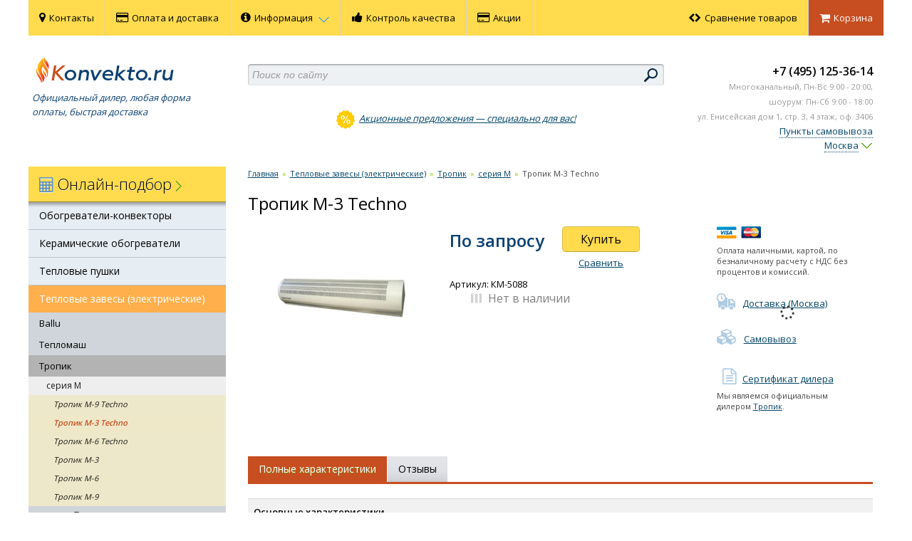

--- FILE ---
content_type: text/html; charset=UTF-8
request_url: https://www.konvekto.ru/model/tropik-m-3-du-t-techno/
body_size: 9951
content:
<!DOCTYPE html>
<html xmlns:og="//ogp.me/ns#">
<head>
    
 <!-- Google Tag Manager --> 
<script>(function(w,d,s,l,i){w[l]=w[l]||[];w[l].push({'gtm.start':new Date().getTime(),event:'gtm.js'});var f=d.getElementsByTagName(s)[0], j=d.createElement(s),dl=l!='dataLayer'?'&l='+l:'';j.async=true;j.src='https://www.googletagmanager.com/gtm.js?id='+i+dl;f.parentNode.insertBefore(j,f);})(window,document,'script','dataLayer','GTM-T9FVVBC');</script>
 <!-- End Google Tag Manager --> 
    <title>Тепловые завесы (электрические) Тропик М-3 Techno бесплатная доставка в пределах МКАД (По запросу)  - Конвекто.Ру</title>
    <meta name="viewport" content="width=device-width, initial-scale=1.0, user-scalable=no">
    <meta name="apple-mobile-web-app-capable" content="yes" />
    <meta http-equiv="Content-Type" Content="text/html; Charset=UTF-8">
    <meta name="yandex-verification" content="8ef7bc62776d9a7e" />
    <link href="//cdn.jsdelivr.net/jquery.suggestions/16.8/css/suggestions.css" type="text/css" rel="stylesheet" />
    <link href="/css/bootstrap.css?v=0.00001" rel="stylesheet">
    <link href="/css/bootstrap-responsive.min.css" rel="stylesheet">
    <link href="/css/lz-responsive.css?v=0.00001" rel="stylesheet">
    <link href="/css/style.css?v=0.00001" rel="stylesheet">
    <link href="/css/owl.carousel.min.css?v=0.00001" rel="stylesheet">
    <link href="/css/owl.theme.default.min.css?v=0.00001" rel="stylesheet">
    <link href="/css/vendor.min.css?v=0.00001" rel="stylesheet">
    <link rel="stylesheet" href="https://cdn.jsdelivr.net/gh/fancyapps/fancybox@3.5.7/dist/jquery.fancybox.min.css" />
	<link rel='stylesheet' href='/resources/css/common.css?v=0.004' media='all' />            <meta property="og:title" content="Тепловые завесы (электрические) Тропик М-3 Techno бесплатная доставка в пределах МКАД " />
        <meta property="og:url" content="https://www.konvekto.ru/model/tropik-m-3-du-t-techno/" />
        <meta property="og:image" content="https://www.konvekto.ru/model/6548/photo" />
        <meta itemprop="thumbnail" content="https://www.konvekto.ru/model/6548/photo?thumbnail=yes&maxwidth=260&maxheight=260" />
        <link rel="icon" href="/favicon.ico" type="image/x-icon">
    <script id="ymap" data-src="https://api-maps.yandex.ru/2.1/?apikey=58f817b0-bc03-4ba6-99f7-088634aece4e&lang=ru_RU" type="text/javascript"></script>
    <script src="/js/jquery-1.8.3.min.js"></script>
</head>
<body itemscope itemtype="//schema.org/Organization">

 <!-- Google Tag Manager (noscript) --> 
<noscript><iframe sandbox="allow-scripts" src="https://www.googletagmanager.com/ns.html?id=GTM-T9FVVBC" height="0" width="0" style="display:none;visibility:hidden"></iframe></noscript>
 <!-- End Google Tag Manager (noscript) --> 
<div id="main-wrapper">
<div class="container-fluid">
<div class="navbar main">
    <div class="navbar-inner">
        <!--<div class="shadow-line"></div>-->
            <ul class="nav pull-right">
                <li class="compare"><a href="/differ/"><i class="fa fa-chevron-left" aria-hidden="true"></i><i class="fa fa-chevron-right" aria-hidden="true" style="margin-right:5px"></i><span class="compare-text">Сравнение товаров</span></a></li>
                <li class="divider-vertical"></li>
                <li class="cart">
                    <a class="green-gradient" href="/cart/"><i class="fa fa-shopping-cart" aria-hidden="true" style="font-size: 16px;margin-right:5px;position: relative;top: 1px;"></i><span class="cart-text">Корзина</span></a>
                </li>
            </ul>
            
            <ul class="nav" id="main-nav">
                <!--<li><a href="/mount/">Монтаж</a></li>
                <li class="divider-vertical"></li>-->
                <li><a href="/contacts/"><i class="fa fa-map-marker" aria-hidden="true"></i>Контакты</a></li>
                <li class="divider-vertical"></li>
                <li><a href="/delivery/"><i class="fa fa-credit-card" aria-hidden="true"></i>Оплата и доставка</a></li>
                <li class="divider-vertical"></li>
                <!--<li><a href="/service/">Услуги</a></li>
                <li class="divider-vertical"></li>-->
                <li class="dropdown">
                    <a href="/info/" class="dropdown-toggle"><i class="fa fa-info-circle" aria-hidden="true"></i>Информация <b class="icon-arrow-blue-bottom"></b></a>
                    <ul class="dropdown-menu">
                        <li><a href="/info/about/">О компании</a></li>
                        <li><a href="/info/sertif/">Сертификаты</a></li>
                        <li><a href="/info/garant/">Гарантия</a></li>
                        <li class="dropdown-submenu">
                            <a href="/info/clients/">Наши клиенты</a>
                            <ul class="dropdown-menu">
                                <li><a href="/info/clients/opinions/">Отзывы</a></li>
                            </ul>
                        </li>
                        <li><a href="/info/news/">Новости</a></li>
                        <li><a href="/info/articles/">Статьи</a></li>
                    </ul>
                </li>
                <li class="divider-vertical"></li>
                
                <li><a href="/quality-control/"><i class="fa fa-thumbs-up" aria-hidden="true"></i>Контроль качества</a></li>
                <li class="divider-vertical"></li>
                <li><a href="/sales/"><i class="fa fa-credit-card" aria-hidden="true"></i>Акции</a></li>
                <li class="divider-vertical"></li>
            </ul>
            
    </div>
</div><!--/.navbar-->
</div><!--/.container-fluid-->
<div class="container-fluid" id="header">
	<div class="row-fluid">
		<div class="span3 logo">
            <div class="wrapper">
				<a href="/"><img
                                src="/img/logo-konvekto.png"
                                 alt="Konvekto.Ru"
                                 title="Konvekto.Ru"
                    /></a>
                <span style="display: none;" itemprop="name">ООО "Климат-Мастер"</span>
				<p class="slogan">Официальный дилер, любая форма
                        оплаты, быстрая доставка</p>
                <div id="change-city" class="hidden-desktop">
                    <p class='moscow_logo header__location'>
                        <a href="#" class="popUp "><b><span>Москва</span></b><span class="icon-arrow-green-bottom"></span></a>
                        <a href="#" class="popUp hidden"><b><span>Москва</span></b><span class="icon-arrow-green-bottom"></span></a>
                    </p>
                    <div class="header__location-popup">
                        <h3>Выбор города:</h3>
                        <input autocomplete="off" class="header__location-select-city"
                               value="Москва" placeholder="Поиск города" type="text">
                        <hr>
                        <ul>
                            <li class="location__msk_spb-msk active"><a href="?city=Москва">Москва</a></li>
                            <li class="location__msk_spb-spb "><a href="?city=Санкт-Петербург">Санкт-Петербург</li>
                            <li class=""><a href="?city=Воронеж">Воронеж</a></li>
                            <li class=""><a href="?city=Волгоград">Волгоград</a></li>
                            <li class=""><a href="?city=Екатеринбург">Екатеринбург</a></li>
                            <li class=""><a href="?city=Казань">Казань</a></li>
                            <li class=""><a href="?city=Красноярск">Красноярск</a></li>
                            <li class=""><a href="?city=Краснодар">Краснодар</a></li>
                        </ul>
                        <ul>
                            <li class=""><a href="?city=Нижний Новгород">Нижний Новгород</a></li>
                            <li class=""><a href="?city=Новосибирск">Новосибирск</a></li>
                            <li class=""><a href="?city=Омск">Омск</a></li>
                            <li class=""><a href="?city=Пермь">Пермь</a></li>
                            <li class=""><a href="?city=Ростов-на-Дону">Ростов-на-Дону</a></li>
                            <li class=""><a href="?city=Самара">Самара</a></li>
                            <li class=""><a href="?city=Уфа">Уфа</a></li>
                            <li class=""><a href="?city=Челябинск">Челябинск</a></li>
                        </ul>

                        <a href="#"><img src="/resources/img/close-btn.png"/></a>
                    </div>
                </div><!--/#change-city-->
			</div>
        </div><!--/.span3-->
		<div class="span6 search">
            <div class="search-form">
    			<div id="autocomplete"></div>
    			<div class="input-append lz-inp-text">
        			<div class="lz-inp-text-prepend"></div>
        			<div class="lz-inp-text-append"></div>
					<form method="GET" action="/search/">
        				<input class="span12 lz" name="search-result" id="appendedInputButton"  autocomplete="off" type="text" placeholder="Поиск по сайту" />
       					<input type="submit" class="search-btn" value="" />
       				</form> 
    			</div>
			</div><!--/.search-form-->
			<div style="text-align:center;">
    			<img src="/img/lz-icon-percent.png" alt="" />&nbsp; <a href="/catalog/spec-proc/"><i>Акционные предложения — специально для вас!</i></a>
    						</div>
		</div><!--/.span6-->
          <div class="span3">
              <div class="contacts">
                <span class="phone">
                                            <a href="tel:+7 (495) 125-36-14" itemprop="telephone" class="call-tracking-lz">+7 (495) 125-36-14</a>
                                    </span><!--/.phone-->
                  <div class="muted">
			                                    <small>Многоканальный, <span>Пн-Вс </span> 9:00 - 20:00,<br> шоурум: Пн-Сб 9:00 - 18:00<br><span class="nowrap">ул. Енисейская дом 1, стр. 3, 4 этаж, оф. 3406</span></small>
			                            </div>
                                        <div class="header__pickpoints">
                          <a class="header_pickpoint_map" href="#map">Пункты самовывоза</a>
                      </div>
                                    <div id="change-city" class="hidden-phone">
                      <p class='moscow_logo header__location'>
                          <a href="#" class="popUp "><b><span>Москва</span></b><span class="icon-arrow-green-bottom"></span></a>
                          <a href="#" class="popUp hidden"><b><span>Москва</span></b><span class="icon-arrow-green-bottom"></span></a>
                      </p>
                      <div class="header__location-popup">
                          <h3>Выбор города:</h3>
                          <input autocomplete="off" class="header__location-select-city"
                                 value="Москва" placeholder="Поиск города" type="text">
                          <hr>
                          <ul>
                              <li class="location__msk_spb-msk active"><a href="?city=Москва">Москва</a></li>
                              <li class="location__msk_spb-spb "><a href="?city=Санкт-Петербург">Санкт-Петербург</li>
                              <li class=""><a href="?city=Воронеж">Воронеж</a></li>
                              <li class=""><a href="?city=Волгоград">Волгоград</a></li>
                              <li class=""><a href="?city=Екатеринбург">Екатеринбург</a></li>
                              <li class=""><a href="?city=Казань">Казань</a></li>
                              <li class=""><a href="?city=Красноярск">Красноярск</a></li>
                              <li class=""><a href="?city=Краснодар">Краснодар</a></li>
                          </ul>
                          <ul>
                              <li class=""><a href="?city=Нижний Новгород">Нижний Новгород</a></li>
                              <li class=""><a href="?city=Новосибирск">Новосибирск</a></li>
                              <li class=""><a href="?city=Омск">Омск</a></li>
                              <li class=""><a href="?city=Пермь">Пермь</a></li>
                              <li class=""><a href="?city=Ростов-на-Дону">Ростов-на-Дону</a></li>
                              <li class=""><a href="?city=Самара">Самара</a></li>
                              <li class=""><a href="?city=Уфа">Уфа</a></li>
                              <li class=""><a href="?city=Челябинск">Челябинск</a></li>
                          </ul>

                          <a href="#"><img src="/resources/img/close-btn.png"/></a>
                      </div>
                  </div><!--/#change-city-->
                  <div itemprop="address" style="display: none;">129344, г.Москва ул.Енисейская, д.1 строение 3</div>
              </div>
        </div><!--/.span3-->
	</div><!--/.row-fluid-->
</div>
    <div class="container-fluid">
	<div class="row-fluid">
        
<div class="span3 sidebar-block" id="catalog-menu">
                  <div class="block-header-main">
                        <div class="bhm" data-toggle="collapse" href="#collapseMain">
                        <div class="handler"><i class="icon-arrow-blue-bottom"></i></div>
                        <span class="long">Каталог</span>
                        </div>
                        <div class="collapse in" id="collapseMain">
                          <div class="block-header">
        <div class="handler"><i class="icon-arrow-blue-bottom"></i></div>
        
        <span class="long"><a class="btn-calc" href="/calc/"><i class="fa fa-calculator" aria-hidden="true"></i><span class="nowrap">Онлайн-подбор</span> <b class="icon-arrow-green-right"></b></a></span>
    </div><!--/.block-header-->
    <ul class="catalog-menu">
            <li><a href="/catalog/cat-convect/">Обогреватели-конвекторы</a>
                </li>
            <li><a href="/catalog/keramicheskie-obogrevateli/">Керамические обогреватели</a>
                </li>
            <li><a href="/catalog/teplovye-pushki/">Тепловые пушки</a>
                </li>
            <li class="active"><a href="/catalog/electricheskie-teplovye-zavesy/">Тепловые завесы (электрические)</a>
                <ul>
                        <li><a href="/catalog/electricheskie-teplovye-zavesy/teplovye-zavesy-ballu/">Ballu</a>
            <ul>
                        </ul>
            </li>
                        <li><a href="/catalog/electricheskie-teplovye-zavesy/zavesy-teplomash/">Тепломаш</a>
            <ul>
                        </ul>
            </li>
                        <li class="active"><a href="/catalog/electricheskie-teplovye-zavesy/zavesy-tropik/">Тропик</a>
            <ul>
            		<li class="active-serie"><a href="/serie/teplozavesi-Tropic-M/">cерия M</a></li>
                            <li class="list-cat"><a href="/model/tropik-m-9-du-t-techno/">Тропик М-9 Techno</a></li>
                                    <li class="list-cat active"><a href="/model/tropik-m-3-du-t-techno/">Тропик М-3 Techno</a></li>
                                    <li class="list-cat"><a href="/model/tropik-m-6-du-t-techno/">Тропик M-6 Techno</a></li>
                                    <li class="list-cat"><a href="/model/tropik-m-3-du-t/">Тропик М-3</a></li>
                                    <li class="list-cat"><a href="/model/tropik-m-6-du-t/">Тропик M-6</a></li>
                                    <li class="list-cat"><a href="/model/tropik-m-9-du-t/">Тропик М-9</a></li>
                  		<li><a href="/serie/teplozavesi-Tropic-T/">cерия T</a></li>
          		<li><a href="/serie/certain_tropick_setx/">серия X</a></li>
          		<li><a href="/serie/zavesy_tropik_t100_nova/">серия T100 Nova</a></li>
                      </ul>
            </li>
                    </ul>
                </li>
            <li><a href="/catalog/water-teplovye-zavesy/">Тепловые завесы (водяные)</a>
                </li>
            <li><a href="/catalog/sertificate/">Подарочные сертификаты</a>
                </li>
            <li><a href="/catalog/termogigrometry/">Термогигрометры</a>
                </li>
       
    </ul>   
 </div> 
                    </div><!--/.block-header-->
</div><!--/.span3-->

        <div class="span9 pull-right" id="content">
            <div class="content-wrapper">
            <div class="clearfix"></div>
		<ul class="breadcrumb lz">
			<li><a href="/">Главная</a> <span class="divider">»</span></li>
				
			<li><a href="/catalog/electricheskie-teplovye-zavesy/">Тепловые завесы (электрические)</a> <span class="divider">»</span></li>
				
			<li><a href="/catalog/electricheskie-teplovye-zavesy/zavesy-tropik/">Тропик</a> <span class="divider">»</span></li>
				
			<li><a href="/serie/teplozavesi-Tropic-M/">cерия M</a> <span class="divider">»</span></li>
				
			<li class=active>Тропик М-3 Techno</li>
</ul>
            <div class="model clearfix" data-id="6548" data-archive="0" id="dataGoods">
            
                <div class="clearfix wrapper">

                    <h1 class="page-header" data-vendor="Тропик">
<!--                    <span>-->
<!--                    --><!--                    </span>-->
                        <span>Тропик М-3 Techno</span></h1>
                    
                    <div class="c-1">
                        <div class="photo"><a class="fancybox" rel="product-preview" href="/model/6548/photo"><img src="/model/6548/photo?thumbnail=yes&maxwidth=260&maxheight=260" title="Тропик М-3 Techno" alt="Тропик М-3 Techno" /></a></div>

                                            </div>
                    <div class="c-2">
                        <div class="wrapper">
                            <div class="c-2-1 clearfix">
                                                                    <div class="price nowrap out-of-stock"><span>По запросу</span>
                                        <br>                                    </div>
                                                                <div class="c-2-1-1">
	                                                                        <a class="ajax-cart" href="/cart/?to_cart=6548" class="to_cart_ready"><button class="btn btn-large btn-buy">Купить</button></a>
                                        <br />
		                                <a href="?to_dif=6548">Сравнить</a>	                                                                </div>
                            </div>
                                                        <div class="good_article">Артикул: КМ-5088</div>
                                                         <div class="clearfix"></div>
	                        	                        <span class="margin-l-30"><span class='product--info-stock product--info-stock--outofstock'>Нет в наличии</span></span>
	                                                    <div class="hidden-max360 product_features">
                                <table>
                                    <tbody>                                
                                                                        
                                    </tbody>
                                </table>                                
                            </div><!--/.hidden-max360-->
                        </div><!--/.wrapper-->
                    </div><!--/.c-2-->
                    <div class="visible-max360 clear"></div>
                    <div class="c-3 clearfix">
                        <div class="informer clearfix">
                            <a href="/delivery/"><img src="/img/icon-payment.png" alt="" style="margin-bottom:6px;" /></a>
                            <div class="intro">
                                <p>Оплата наличными, картой, по безналичному расчету с НДС без процентов и комиссий.</p>
                            </div>
                        </div><!--/.delivery-->
                            <div class="informer clearfix product--paydelivery-item-delivery">
                                <a href="/delivery/" class="title"><i class="icon-delivery"></i>Доставка (Москва)</a>
                                <div class="intro">
                                    <p class="product--paydelivery-overlay"></p>
                                </div>
                            </div><!--/.delivery-->
                                <div class="informer clearfix product--paydelivery-item-pvz">
                                    <a href="/delivery/" class="title">
                                        <span class="product--paydelivery-item-pvz"><i class="fa fa-cubes"></i>Самовывоз</span></a>
                                    <div class="intro"><p class="delivery-info-text"></p></div>
                                </div>
                        <div class="informer info-icons clearfix">
                                                                            <a class="fancybox" href="/vendor/101/sertif/"><i class="fa fa-file-text-o" aria-hidden="true"></i>Сертификат дилера</a>
                                                <div class="intro">Мы являемся официальным дилером <a href="/catalog_vendor/101/">Тропик</a>.</div>
                                                    </div>                        
</div>
                    <div class="visible-max360 clear"></div>
                    <div class="visible-max360">
                                <table>
                                    <tbody>                                
                                                                        
                                    </tbody>
                                </table>                     
                    </div>
                </div><!--/.wrapper-->               
                            <br />
                <br />
                <ul class="nav nav-tabs lz">
                                                                                <li class="active"><a href="#t3">Полные характеристики</a></li>
                                                            <li class=""><a href="#t5">Отзывы </a></li>
                                    </ul><!--/.nav-tabs-->
                <div class="tab-content">
                                        <div class="tab-pane active" id="t2">
                                                                            
                    </div><!--/.tab-pane-->
                    <div class="tab-pane active" id="t3">
                        <!-- start:size -->
                        <div class="row-fluid">
                                                                                </div><!--/.row-fluid-->
                        <!-- end:size -->
                        <table class="table table-striped table-hover">
                            <tbody>
                            <th>Основные характеристики</th><th></th><tr>
                                        <td><a data-fancybox data-type="ajax" data-src="/fdescript/1276/?design=1" href="javascript:">Ступени мощности</a></td>
                                        <td> <span> 0 - 1500 - 3000 кВт</span></td>
                                    </tr><tr>
                                        <td><a data-fancybox data-type="ajax" data-src="/fdescript/1277/?design=1" href="javascript:">Габариты</a></td>
                                        <td> <span> 610x170x170 мм</span></td>
                                    </tr></tr></td><th>Технические характеристики</th><th></th><tr>
                                        <td><a data-fancybox data-type="ajax" data-src="/fdescript/1284/?design=1" href="javascript:">Воздухообмен</a></td>
                                        <td> <span> 350 м<sup>3</sup>/час</span></td>
                                    </tr><tr>
                                        <td><a data-fancybox data-type="ajax" data-src="/fdescript/1298/?design=1" href="javascript:">Скорость потока</a></td>
                                        <td> <span> 6,5 м/сек</span></td>
                                    </tr><tr>
                                        <td><a data-fancybox data-type="ajax" data-src="/fdescript/1283/?design=1" href="javascript:">Способ монтажа</a></td>
                                        <td> <span> горизонтальный </span></td>
                                    </tr><tr>
                                        <td><a data-fancybox data-type="ajax" data-src="/fdescript/1285/?design=1" href="javascript:">Высота монтажа (макс)</a></td>
                                        <td> <span> 3 м</span></td>
                                    </tr><tr>
                                        <td><a data-fancybox data-type="ajax" data-src="/fdescript/1286/?design=1" href="javascript:">Нагревательный элемент</a></td>
                                        <td> <span> СТИЧ </span></td>
                                    </tr><tr>
                                        <td><a data-fancybox data-type="ajax" data-src="/fdescript/1290/?design=1" href="javascript:">Вес</a></td>
                                        <td> <span> 6 кг</span></td>
                                    </tr><tr>
                                        <td><a data-fancybox data-type="ajax" data-src="/fdescript/2333/?design=1" href="javascript:">Материал корпуса</a></td>
                                        <td> <span> нержавеющая сталь </span></td>
                                    </tr><tr>
                                        <td><a data-fancybox data-type="ajax" data-src="/fdescript/1300/?design=1" href="javascript:">Гарантия</a></td>
                                        <td> <span> 2 года </span></td>
                                    </tr></tr></td><th>Режимы работы</th><th></th><tr>
                                        <td><a data-fancybox data-type="ajax" data-src="/fdescript/1292/?design=1" href="javascript:">Вентиляция (без обогрева)</a></td>
                                        <td></td>
                                    </tr><tr>
                                        <td><a data-fancybox data-type="ajax" data-src="/fdescript/1293/?design=1" href="javascript:">Обогрев средней мощности</a></td>
                                        <td></td>
                                    </tr><tr>
                                        <td><a data-fancybox data-type="ajax" data-src="/fdescript/1294/?design=1" href="javascript:">Обогрев максимальной мощности</a></td>
                                        <td></td>
                                    </tr></tr></td><th>Подключение</th><th></th><tr>
                                        <td><a data-fancybox data-type="ajax" data-src="/fdescript/1280/?design=1" href="javascript:">Напряжение</a></td>
                                        <td> <span> 220 В</span></td>
                                    </tr><tr>
                                        <td><a data-fancybox data-type="ajax" data-src="/fdescript/1281/?design=1" href="javascript:">Частота тока</a></td>
                                        <td> <span> 50 Гц</span></td>
                                    </tr><tr>
                                        <td><a data-fancybox data-type="ajax" data-src="/fdescript/1282/?design=1" href="javascript:">Сила тока</a></td>
                                        <td> <span> 14 А</span></td>
                                    </tr></tr></td><th>Дополнительные возможности</th><th></th><tr>
                                        <td><a data-fancybox data-type="ajax" data-src="/fdescript/1301/?design=1" href="javascript:">Пульт ДУ</a></td>
                                        <td> <span> в комплекте </span></td>
                                    </tr><tr>
                                        <td><a data-fancybox data-type="ajax" data-src="/fdescript/1303/?design=1" href="javascript:">Терморегулятор</a></td>
                                        <td></td>
                                    </tr><tr>
                                        <td><a data-fancybox data-type="ajax" data-src="/fdescript/1295/?design=1" href="javascript:">Панель управления на корпусе</a></td>
                                        <td></td>
                                    </tr><tr>
                                        <td><a data-fancybox data-type="ajax" data-src="/fdescript/1296/?design=1" href="javascript:">Защита от перегрева</a></td>
                                        <td></td>
                                    </tr><tr>
                                        <td><a data-fancybox data-type="ajax" data-src="/fdescript/1297/?design=1" href="javascript:">Антикоррозионная устойчивость</a></td>
                                        <td></td>
                                    </tr></tr></td>    
                            </tbody>
                        </table>
                    </div><!--/.tab-pane-->
                    <div class="tab-pane" id="t4">
                                    
                    </div><!--/.tab-pane-->
                    <div class="tab-pane" id="t5">                              
                    
        <div class="comments">
                                    
                                        <p>Ваш отзыв будет первым</p>

                                    
            <form class="comment-form normal_callback clearfix" action="" method="post" >
                <div class="row-fluid">
                    <div class="span7">
                        <label for="message">Ваш отзыв</label>
                        <textarea class="span11 lz2" name="good_comment" id="text_comment"></textarea>
                    </div>
                    <div class="span5">
                        <label for="name">Ваше имя</label>
                        <input type="text" name="name" id="name_comment" class="span11 lz2" />
                        <label for="email">Email</label>
                        <input type="text" name="email" id="email_comment" class="span11 lz2" />
                        <input type="hidden" name="models" value="6548">
                    </div>
                </div>

                <input type="hidden" name="action" value="normal_callback">
                <input type="hidden" name="id_channel" value="22">
                <input type="hidden" name="dop_info" value="Отзыв о товаре Тропик М-3 Techno">

                <div class="row-fluid">
                    <div class="span6">
                        <label for="message">Плюсы модели</label>
                        <textarea class="span11 lz2" name="good_pluses" id="text_comment"></textarea>
                    </div>

                    <div class="span6">
                        <label for="message">Минусы модели</label>
                        <textarea class="span11 lz2" name="good_minuses" id="text_comment"></textarea>
                    </div>
                </div>

                <div class="row-fluid">
                    <div class="span12 submit-area">
                        <button class="btn btn-default btn-large" name="submit_comment" type="submit" id="submit_comment">Отправить</button>
                    </div>
                </div>
            </form><!--/.comment-form-->
        </div> <!-- /.comments -->
                             
                      </div><!--/.tab-pane-->                                                     
                    <div class="tab-pane" id="t6">
                        <h2>Видеоролик</h2>
                        <br />
                        <br />
                                                <br />
                        <br />
                    </div><!--/.tab-pane-->      
                </div><!--/.tab-content-->
                <br />
                <br />
                
            <div class="h1">Другие модели Тропик cерия M:</div>
            <div class="clearfix more hidden-max480">
                <div class="products clearfix">
                        <div class="product short clearfix ">
                            <div class="power-title"></div>
                            <div class="power-line"></div>
                            <div class="wrapper clearfix">
                                <div class="photo">
                                    <a class="fancybox-thumb" rel="product-preview-1486" href="/model/1486/photo/" title="Тропик М-3"><i class="icon-search"></i></a>
                                                                        <a href="/model/tropik-m-3-du-t/"><img src="/model/1486/photo?thumbnail=yes&maxwidth=200&maxheight=150&extend=white" alt="Тропик М-3" /></a>
                                </div>
                                <div class="title"><a href="/model/tropik-m-3-du-t/">Тропик М-3</a></div>
                                <div class="type">Тепловые завесы (электрические)</div>
                                <div class="icons">
                                                                                                                                            </div>
                                <table>
                                    <tbody>                                
                                                                            
                                    </tbody>
                                </table>
                                <div class="line"></div>
                                <div class="clearfix">
                                    <div class="price"><span>По запросу</span></div>                                    <div class="price old"><s></s></div>
                                </div>
                                <a class="ajax-cart" href="/cart/?to_cart=1486"><button class="btn btn-large btn-buy">Купить</button></a>
                                                                    <span class=compare_box>
                                    <a class="to_compare" href="/differ/">К сравнению<span class="badge">0</span></a>
                                    <label><input type="checkbox" class="compare" name="" id="" value="1486"  /> Сравнить</label>
                                    </span>
                                                            </div><!--/.wrapper-->
                        </div><!--/.product.short-->
                                            <div class="product short clearfix ">
                            <div class="power-title"></div>
                            <div class="power-line"></div>
                            <div class="wrapper clearfix">
                                <div class="photo">
                                    <a class="fancybox-thumb" rel="product-preview-1487" href="/model/1487/photo/" title="Тропик M-6"><i class="icon-search"></i></a>
                                                                        <a href="/model/tropik-m-6-du-t/"><img src="/model/1487/photo?thumbnail=yes&maxwidth=200&maxheight=150&extend=white" alt="Тропик M-6" /></a>
                                </div>
                                <div class="title"><a href="/model/tropik-m-6-du-t/">Тропик M-6</a></div>
                                <div class="type">Тепловые завесы (электрические)</div>
                                <div class="icons">
                                                                                                                                            </div>
                                <table>
                                    <tbody>                                
                                                                            
                                    </tbody>
                                </table>
                                <div class="line"></div>
                                <div class="clearfix">
                                    <div class="price"><span>По запросу</span></div>                                    <div class="price old"><s></s></div>
                                </div>
                                <a class="ajax-cart" href="/cart/?to_cart=1487"><button class="btn btn-large btn-buy">Купить</button></a>
                                                                    <span class=compare_box>
                                    <a class="to_compare" href="/differ/">К сравнению<span class="badge">0</span></a>
                                    <label><input type="checkbox" class="compare" name="" id="" value="1487"  /> Сравнить</label>
                                    </span>
                                                            </div><!--/.wrapper-->
                        </div><!--/.product.short-->
                                            <div class="product short clearfix ">
                            <div class="power-title"></div>
                            <div class="power-line"></div>
                            <div class="wrapper clearfix">
                                <div class="photo">
                                    <a class="fancybox-thumb" rel="product-preview-1488" href="/model/1488/photo/" title="Тропик М-9"><i class="icon-search"></i></a>
                                                                        <a href="/model/tropik-m-9-du-t/"><img src="/model/1488/photo?thumbnail=yes&maxwidth=200&maxheight=150&extend=white" alt="Тропик М-9" /></a>
                                </div>
                                <div class="title"><a href="/model/tropik-m-9-du-t/">Тропик М-9</a></div>
                                <div class="type">Тепловые завесы (электрические)</div>
                                <div class="icons">
                                                                                                                                            </div>
                                <table>
                                    <tbody>                                
                                                                            
                                    </tbody>
                                </table>
                                <div class="line"></div>
                                <div class="clearfix">
                                    <div class="price"><span>По запросу</span></div>                                    <div class="price old"><s></s></div>
                                </div>
                                <a class="ajax-cart" href="/cart/?to_cart=1488"><button class="btn btn-large btn-buy">Купить</button></a>
                                                                    <span class=compare_box>
                                    <a class="to_compare" href="/differ/">К сравнению<span class="badge">0</span></a>
                                    <label><input type="checkbox" class="compare" name="" id="" value="1488"  /> Сравнить</label>
                                    </span>
                                                            </div><!--/.wrapper-->
                        </div><!--/.product.short-->
                                            <div class="product short clearfix ">
                            <div class="power-title"></div>
                            <div class="power-line"></div>
                            <div class="wrapper clearfix">
                                <div class="photo">
                                    <a class="fancybox-thumb" rel="product-preview-6549" href="/model/6549/photo/" title="Тропик M-6 Techno"><i class="icon-search"></i></a>
                                                                        <a href="/model/tropik-m-6-du-t-techno/"><img src="/model/6549/photo?thumbnail=yes&maxwidth=200&maxheight=150&extend=white" alt="Тропик M-6 Techno" /></a>
                                </div>
                                <div class="title"><a href="/model/tropik-m-6-du-t-techno/">Тропик M-6 Techno</a></div>
                                <div class="type">Тепловые завесы (электрические)</div>
                                <div class="icons">
                                                                                                                                            </div>
                                <table>
                                    <tbody>                                
                                                                            
                                    </tbody>
                                </table>
                                <div class="line"></div>
                                <div class="clearfix">
                                    <div class="price"><span>По запросу</span></div>                                    <div class="price old"><s></s></div>
                                </div>
                                <a class="ajax-cart" href="/cart/?to_cart=6549"><button class="btn btn-large btn-buy">Купить</button></a>
                                                                    <span class=compare_box>
                                    <a class="to_compare" href="/differ/">К сравнению<span class="badge">0</span></a>
                                    <label><input type="checkbox" class="compare" name="" id="" value="6549"  /> Сравнить</label>
                                    </span>
                                                            </div><!--/.wrapper-->
                        </div><!--/.product.short-->
                                            <div class="product short clearfix ">
                            <div class="power-title"></div>
                            <div class="power-line"></div>
                            <div class="wrapper clearfix">
                                <div class="photo">
                                    <a class="fancybox-thumb" rel="product-preview-6550" href="/model/6550/photo/" title="Тропик М-9 Techno"><i class="icon-search"></i></a>
                                                                        <a href="/model/tropik-m-9-du-t-techno/"><img src="/model/6550/photo?thumbnail=yes&maxwidth=200&maxheight=150&extend=white" alt="Тропик М-9 Techno" /></a>
                                </div>
                                <div class="title"><a href="/model/tropik-m-9-du-t-techno/">Тропик М-9 Techno</a></div>
                                <div class="type">Тепловые завесы (электрические)</div>
                                <div class="icons">
                                                                                                                                            </div>
                                <table>
                                    <tbody>                                
                                                                            
                                    </tbody>
                                </table>
                                <div class="line"></div>
                                <div class="clearfix">
                                    <div class="price"><span>14 790</span> руб</div>                                    <div class="price old"><s></s></div>
                                </div>
                                <a class="ajax-cart" href="/cart/?to_cart=6550"><button class="btn btn-large btn-buy">Купить</button></a>
                                                                    <span class=compare_box>
                                    <a class="to_compare" href="/differ/">К сравнению<span class="badge">0</span></a>
                                    <label><input type="checkbox" class="compare" name="" id="" value="6550"  /> Сравнить</label>
                                    </span>
                                                            </div><!--/.wrapper-->
                        </div><!--/.product.short-->
                                </div><!--/.products-->
            <a href="#" class="prev"><img src="/img/arrow-blue-big-left.gif" alt=""></a>
            <a href="#" class="next"><img src="/img/arrow-blue-big-right.gif" alt=""></a>
        </div><!--/.model.more.products-->
                
</div><!--/.model-->
        <br/>
        <br/>
        <script type='text/javascript'>window.dataLayer = window.dataLayer || [];dataLayer.push({'ecommerce': {'currencyCode': 'RUB','detail': {'actionField': {'list': ''},'products': [{'name': 'Тропик М-3 Techno','id': '5088','price': '0','brand': 'Тропик','category': 'Konvekto/Тропик/cерия M',}]}},'event': 'gtm-ee-event','gtm-ee-event-category': 'Enhanced Ecommerce','gtm-ee-event-action': 'Product Details','gtm-ee-event-non-interaction': 'True',});</script> 
            </div><!--/.content-wrapper-->
        </div><!--/#content-->        
<!--<div class="span3 sidebar-block">
<a class="btn-calc" href="/calc/"><i class="icon-calc"></i><span class="nowrap">Онлайн-подбор</span> <b class="icon-arrow-green-right"></b></a>
</div>-->
<!--/.sidebar-block-->
<div class="span3 sidebar-block">
    <div class="block-header">
        <div class="handler"><i class="icon-arrow-blue-bottom"></i></div>
        Производители
    </div>
   <div class="block-content clearfix">
        <div class="producer clearfix">
                   
                    
                    <div class="item"><a href="/catalog_vendor/119/"><img src="/vendor/119/photo?thumbnail=yes&maxwidth=80&maxheight=30&extend=white" alt="Термогигрометры и метеостанции AiRTe"></a></div>  
                    
                    <div class="item"><a href="/catalog_vendor/97/"><img src="/vendor/97/photo?thumbnail=yes&maxwidth=80&maxheight=30&extend=white" alt="Электрические конвекторы Noirot (Франция)"></a></div>  
                    
                    <div class="item"><a href="/catalog_vendor/105/"><img src="/vendor/105/photo?thumbnail=yes&maxwidth=80&maxheight=30&extend=white" alt="Электрические обогреватели и конвекторы Nobo"></a></div>  
                       
        </div><!--/.producer-->
        <p class="h3"><a href="/catalog_vendor/"><strong>Все производители</strong></a></p>
   </div><!--/.block-content-->
</div><!--/.sidebar-block-->
<div class="span3 sidebar-block">
<div class="liveTexButton_143227"></div>
</div><!--/.sidebar-block-->
                  
            <div class="span3 sidebar-block">
                <div class="products">
                                        <div class="product short clearfix sale">
                        <div class="wrapper clearfix"><!-- sale-label -->
                                                        <div class="photo">
                                    <a class="fancybox-thumb" rel="product-preview-7936" href="/model/7936/photo/" title="Ballu Ettore BEC/ETMR-500 конвектор"><i class="icon-search"></i></a>
                                      
                                                    <a class="fancybox-thumb" rel="product-preview-7936" href="/catalog/1626/photo_series/ballu-ettore-bec-etmr-002.jpg" title="Ballu Ettore BEC/ETMR-500 конвектор"></a>                                      
                                                    <a class="fancybox-thumb" rel="product-preview-7936" href="/catalog/1626/photo_series/ballu-ettore-bec-etmr-003.jpg" title="Ballu Ettore BEC/ETMR-500 конвектор"></a>                                      
                                                    <a class="fancybox-thumb" rel="product-preview-7936" href="/catalog/1626/photo_series/ballu-ettore-bec-etmr-004.jpg" title="Ballu Ettore BEC/ETMR-500 конвектор"></a>                                      
                                                    <a class="fancybox-thumb" rel="product-preview-7936" href="/catalog/1626/photo_series/ballu-ettore-bec-etmr-005.jpg" title="Ballu Ettore BEC/ETMR-500 конвектор"></a>                                      
                                                    <a class="fancybox-thumb" rel="product-preview-7936" href="/catalog/1626/photo_series/ballu-ettore-bec-etmr-006.jpg" title="Ballu Ettore BEC/ETMR-500 конвектор"></a>                                                                        <a href="/model/7936/"><img src="/model/7936/photo?thumbnail=yes&maxwidth=200&maxheight=150&extend=white" alt="Ballu Ettore BEC/ETMR-500 конвектор"/></a>
                            </div>
                                <div class="title"><a href="/model/ballu-ettore-bec-etmr-500/">Ballu Ettore BEC/ETMR-500 конвектор</a></div>
                                <div class="type">Конвекторы</div>
                                <table>
                                    <tbody>                                                                            
                                                                                        <tr>
                                                <td class="muted">Габариты (ШxВxГ)</td>
                                                <td>460x400x113 мм</td>
                                            </tr>
                                                                                        <tr>
                                                <td class="muted">Мощность</td>
                                                <td>500 Вт</td>
                                            </tr>
                                                                                        <tr>
                                                <td class="muted">Площадь</td>
                                                <td>до 10 м<sup>2</sup></td>
                                            </tr>
                                                                                        <tr>
                                                <td class="muted">Гарантия</td>
                                                <td>3 года </td>
                                            </tr>
                                                                                                               
                                    </tbody>
                                </table>
                                <div class="line"></div>
                            <div class="clearfix">
                                <div class="price nowrap"><span>4 090</span> руб</div>                                <div class="price old nowrap"><s></s></div>
                            </div>
                            <a class="ajax-cart" href="/cart/?to_cart=7936"><button class="btn btn-buy btn-large">Купить</button></a>
                            <div class="all"><a href="/catalog/spec-proc/">Смотреть все спецпредложения</a></div>
                        </div><!--/.wrapper-->
                    </div><!--/.product.short.sale-->
                </div><!--/.products-->
            </div>
         <div class="span3 sidebar-block">
    <div class="block-header">
        <div class="handler"><i class="icon-arrow-blue-bottom"></i></div>
        Оплата и доставка
    </div>
    <div class="block-content clearfix">
        <p><a href="/delivery/">Оплата</a></p>
                                <p>Оплата по безналичному расчету.</p>
                                <p>Наличными.</p>
                                <p>Оплата на сайте <a href="/delivery/">онлайн</a>.</p>
        <br />
        <p>
            <a href="/delivery/" style="text-decoration:none;">
                <img src="/img/visa.png" alt="" />
                <img src="/img/mastercard.png" alt="" />
            </a>
        </p>
    </div><!--/.block-content-->
</div><!--/.sidebar-block-->
	</div><!--/.row-fluid-->
</div><!--/.container-fluid-->
	        <div id="map" style="display: none;"></div>
	    <div class="mv-tooltip"></div>
    <div id="map_temp_wrapper" class="hidden"></div>
<div class="container-fluid" id="footer">
	<div class="row-fluid">
        <div class="span6 pull-right">
    		<div class="wrap">
                    <ul class="menu unstyled">
                        <li><a href="/">Главная</a></li>
                        <!--<li><a href="/catalog/">Каталог</a></li>                 
                        <li><a href="/mount/">Монтаж</a></li>-->
                        <li><a href="/delivery/">Оплата и доставка</a></li>
                        <!--<li><a href="/service/">Услуги</a></li>-->
                        <li><a href="/info/">Информация</a></li>
                        <li><a href="/contacts/">Контакты</a></li>
                        <li><a href="/info/garant/">Гарантия. Политика возврата и обмена.</a></li>
                    </ul>
            </div>
        </div><!--/.span9-->
        <div class="span3 pull-left">
            <div class="wrap padding-l-3">
                <p>
                    <span class="phone">
                                                    <a href="tel:+7 (495) 125-36-14" itemprop="telephone" class="call-tracking-lz">+7 (495) 125-36-14</a>
                                            </span><!--/.phone-->
</p>
                <a href="//www.klimat-master.ru" target="_blank" class="klimat-master"></a>
                <br><br><br>
            </div>
        </div><!--/.span3-->
		<div class="span2 pull-left">
            <div>
                <small class="muted">&copy; Конвекто.ру, 2005&mdash;2026</small>
            </div>
            <div>
                <a style="text-decoration:none" href="https://market.yandex.ru/shop/378176/reviews/add" target="_blank">
                    <img src="/img/ya-seek.png">
                </a>
            </div>
		</div><!--/span2-->

	</div><!--/.row-fluid-->
</div><!--/.container-fluid-->
<div id="mobile-bottom-nav">
    <div class="col">
            </div>
    <div class="col">
        <div class="wrapper">
            <a href="#" id="show-mobile-search">
                <img src="/img/icon-search2.png" alt="" />
            </a>
        </div>
    </div>
    <div class="col">
        <div class="wrapper">
            <a href="/cart/">
                <i class="icon-shopping-cart2"></i>            </a>
        </div>
    </div>
</div><!--/#mobile-bottom-nav-->
<div id="mobile-overlay"></div>
<div id="mobile-search"></div><!--/#mobile-search-->
    <div id="modal-add-to-cart" class="zoom-anim-dialog mfp-hide">
        <div class="added-to-cart-item-wrapper">
            <div class="added-to-cart-item">
                <p class="added-to-cart-main-title">Добавлено в корзину</p>
                <div class="added-to-cart-item-img-wrapper">
                    <a href="#" class="block-element">
                        <img src="" alt="продукт" class="img-responsive m-auto">
                    </a>
                </div>
                <div class="added-to-cart-item-info">
                    <div class="added-to-cart-item-text centered">
                        <p class="added-to-cart-item-type"></p>
                        <a href="#" class="added-to-cart-item-title"></a>
                        <div class="added-to-cart-item-price-wrapper clearfix">
                            <p class="added-to-cart-item-price"></p>
                        </div>
                    </div>
                </div>
            </div>
            <a href="/cart/" class="modal-buy-btn">ПЕРЕЙТИ В КОРЗИНУ</a>
            <p class="continue-shopping-wrapper centered">
                <a href="#" class="continue-shopping">Продолжить покупки</a>
            </p>

        </div>
    </div>
</div><!--/#main-wrapper-->
<!--[if lt IE 9]>
<script src="//html5shim.googlecode.com/svn/trunk/html5.js"></script>
<script src="//css3-mediaqueries-js.googlecode.com/svn/trunk/css3-mediaqueries.js"></script>
<![endif]-->
<link href='//fonts.googleapis.com/css?family=Open+Sans:300,400,600|Droid+Sans|Sonsie+One|PT+Sans|PT+Sans+Narrow|Lobster|Roboto|Junge|PT+Sans+Caption&subset=latin,cyrillic-ext' rel='stylesheet' type='text/css'>
<link rel="stylesheet" href="//maxcdn.bootstrapcdn.com/font-awesome/4.3.0/css/font-awesome.min.css">
<script src="/js/bootstrap.min.js"></script>
<script src='/resources/js/vendor/vendor.min.js?v=0.004'></script><script src='https://www.google.com/recaptcha/api.js' async defer></script><script src="/js/shiptor_config.js?v=0.000007"></script>
<script src='/resources/js/app-min.js?v=0.0138'></script><script src='/js/main.js?v=0.0190'></script><link rel="stylesheet" href="/css/bootstrap-select.min.css">
<script type="text/javascript" src="/js/jquery-ui-1.10.0.custom.min.js"></script>
<link rel="stylesheet" type="text/css" href="/css/jquery-ui-1.10.0.custom.css?v=1368779908.73" media="all" />
<noscript><div><img src="https://mc.yandex.ru/watch/38496875" style="position:absolute; left:-9999px;" alt="" /></div></noscript>
</body>
</html>


--- FILE ---
content_type: text/html; charset=utf-8
request_url: https://www.konvekto.ru/shiptor/
body_size: -115
content:
{"status":200,"site_id":31}

--- FILE ---
content_type: text/css
request_url: https://www.konvekto.ru/css/bootstrap.css?v=0.00001
body_size: 37649
content:
/*!
* Bootstrap v2.1.1
*
* Copyright 2012 Twitter, Inc
* Licensed under the Apache License v2.0
* http://www.apache.org/licenses/LICENSE-2.0
*
* Designed and built with all the love in the world @twitter by @mdo and @fat.
*/

/*!
* Edited by http://mimas.com.ua for http://leto-zima.ru design
* 10.2012
*/

article,
aside,
details,
figcaption,
figure,
footer,
header,
hgroup,
nav,
section {
    display: block;
}

audio,
canvas,
video {
    display: inline-block;
    *display: inline;
    *zoom: 1;
}

audio:not([controls]) {
    display: none;
}

html {
    font-size: 100%;
    -webkit-text-size-adjust: 100%;
    -ms-text-size-adjust: 100%;
}

a:focus {
    outline: thin dotted #333;
    outline: 5px auto -webkit-focus-ring-color;
    outline-offset: -2px;
}

a:hover,
a:active {
    outline: 0;
}

sub,
sup {
    position: relative;
    font-size: 75%;
    line-height: 0;
    vertical-align: baseline;
}

sup {
    top: -0.5em;
}

sub {
    bottom: -0.25em;
}

img {
    width: auto\9;
    height: auto;
    max-width: 100%;
    vertical-align: middle;
    border: 0;
    -ms-interpolation-mode: bicubic;
}

#map_canvas img {
    max-width: none;
}

button,
input,
select,
textarea {
    margin: 0;
    font-size: 100%;
    vertical-align: middle;
}

button,
input {
    *overflow: visible;
    line-height: normal;
}

button::-moz-focus-inner,
input::-moz-focus-inner {
    padding: 0;
    border: 0;
}

button,
input[type="button"],
input[type="reset"],
input[type="submit"] {
    cursor: pointer;
    -webkit-appearance: button;
}

input[type="search"] {
    -webkit-box-sizing: content-box;
    -moz-box-sizing: content-box;
    box-sizing: content-box;
    -webkit-appearance: textfield;
}

input[type="search"]::-webkit-search-decoration,
input[type="search"]::-webkit-search-cancel-button {
    -webkit-appearance: none;
}

textarea {
    overflow: auto;
    vertical-align: top;
}

.clearfix {
    *zoom: 1;
}

.clearfix:before,
.clearfix:after {
    display: table;
    line-height: 0;
    content: "";
}

.clearfix:after {
    clear: both;
}

.hide-text {
    font: 0/0 a;
    color: transparent;
    text-shadow: none;
    background-color: transparent;
    border: 0;
}

.input-block-level {
    display: block;
    width: 100%;
    min-height: 30px;
    -webkit-box-sizing: border-box;
    -moz-box-sizing: border-box;
    box-sizing: border-box;
}

body {
    margin: 0;
    font-family: "Open Sans", "Helvetica Neue", Helvetica, Arial, sans-serif;
    font-size: 13px;
    line-height: 20px;
    color: #000;
    background-color: #ffffff;
}

a {
    color: #004466;
    text-decoration: underline;
    outline:0 !important;
}

a:hover {
    color: #006688;
    text-decoration: none;
}

.img-rounded {
    -webkit-border-radius: 6px;
    -moz-border-radius: 6px;
    border-radius: 6px;
}

.img-polaroid {
    padding: 4px;
    background-color: #fff;
    border: 1px solid #ccc;
    border: 1px solid rgba(0, 0, 0, 0.2);
    -webkit-box-shadow: 0 1px 3px rgba(0, 0, 0, 0.1);
    -moz-box-shadow: 0 1px 3px rgba(0, 0, 0, 0.1);
    box-shadow: 0 1px 3px rgba(0, 0, 0, 0.1);
}

.img-circle {
    -webkit-border-radius: 500px;
    -moz-border-radius: 500px;
    border-radius: 500px;
}

img[align="left"],
img.pull-left {
    margin-right:15px;
}
img[align="right"],
img.pull-right {
    margin-left:15px;
}

.row {
    margin-left: -20px;
    *zoom: 1;
}

.row:before,
.row:after {
    display: table;
    line-height: 0;
    content: "";
}

.row:after {
    clear: both;
}

[class*="span"] {
    float: left;
    min-height: 1px;
    margin-left: 20px;
}

.container,
.navbar-static-top .container,
.navbar-fixed-top .container,
.navbar-fixed-bottom .container {
    width: 940px;
}

.span12 {
    width: 940px;
}

.span11 {
    width: 860px;
}

.span10 {
    width: 780px;
}

.span9 {
    width: 700px;
}

.span8 {
    width: 620px;
}

.span7 {
    width: 540px;
}

.span6 {
    width: 460px;
}

.span5 {
    width: 380px;
}

.span4 {
    width: 300px;
}

.span3 {
    width: 220px;
}

.span2 {
    width: 140px;
}

.span1 {
    width: 60px;
}

.offset12 {
    margin-left: 980px;
}

.offset11 {
    margin-left: 900px;
}

.offset10 {
    margin-left: 820px;
}

.offset9 {
    margin-left: 740px;
}

.offset8 {
    margin-left: 660px;
}

.offset7 {
    margin-left: 580px;
}

.offset6 {
    margin-left: 500px;
}

.offset5 {
    margin-left: 420px;
}

.offset4 {
    margin-left: 340px;
}

.offset3 {
    margin-left: 260px;
}

.offset2 {
    margin-left: 180px;
}

.offset1 {
    margin-left: 100px;
}

.row-fluid {
    width: 100%;
    *zoom: 1;
}

.row-fluid:before,
.row-fluid:after {
    display: table;
    line-height: 0;
    content: "";
}

.row-fluid:after {
    clear: both;
}

.row-fluid [class*="span"] {
    display: block;
    float: left;
    width: 100%;
    min-height: 30px;
    margin-left: 2.127659574468085%;
    *margin-left: 2.074468085106383%;
    -webkit-box-sizing: border-box;
    -moz-box-sizing: border-box;
    box-sizing: border-box;
}

.row-fluid [class*="span"]:first-child {
    margin-left: 0;
}

.row-fluid .span12 {
    width: 100%;
    *width: 99.94680851063829%;
}

.row-fluid .span11 {
    width: 91.48936170212765%;
    *width: 91.43617021276594%;
}

.row-fluid .span10 {
    width: 82.97872340425532%;
    *width: 82.92553191489361%;
}

.row-fluid .span9 {
    width: 74.46808510638297%;
    *width: 74.41489361702126%;
}

.row-fluid .span8 {
    width: 65.95744680851064%;
    *width: 65.90425531914893%;
}

.row-fluid .span7 {
    width: 57.44680851063829%;
    *width: 57.39361702127659%;
}

.row-fluid .span6 {
    width: 48.93617021276595%;
    *width: 48.88297872340425%;
}

.row-fluid .span5 {
    width: 40.42553191489362%;
    *width: 40.37234042553192%;
}

.row-fluid .span4 {
    width: 31.914893617021278%;
    *width: 31.861702127659576%;
}

.row-fluid .span3 {
    width: 23.404255319148934%;
    *width: 23.351063829787233%;
}

.row-fluid .span2 {
    width: 14.893617021276595%;
    *width: 14.840425531914894%;
}

.row-fluid .span1 {
    width: 6.382978723404255%;
    *width: 6.329787234042553%;
}

.row-fluid .offset12 {
    margin-left: 104.25531914893617%;
    *margin-left: 104.14893617021275%;
}

.row-fluid .offset12:first-child {
    margin-left: 102.12765957446808%;
    *margin-left: 102.02127659574467%;
}

.row-fluid .offset11 {
    margin-left: 95.74468085106382%;
    *margin-left: 95.6382978723404%;
}

.row-fluid .offset11:first-child {
    margin-left: 93.61702127659574%;
    *margin-left: 93.51063829787232%;
}

.row-fluid .offset10 {
    margin-left: 87.23404255319149%;
    *margin-left: 87.12765957446807%;
}

.row-fluid .offset10:first-child {
    margin-left: 85.1063829787234%;
    *margin-left: 84.99999999999999%;
}

.row-fluid .offset9 {
    margin-left: 78.72340425531914%;
    *margin-left: 78.61702127659572%;
}

.row-fluid .offset9:first-child {
    margin-left: 76.59574468085106%;
    *margin-left: 76.48936170212764%;
}

.row-fluid .offset8 {
    margin-left: 70.2127659574468%;
    *margin-left: 70.10638297872339%;
}

.row-fluid .offset8:first-child {
    margin-left: 68.08510638297872%;
    *margin-left: 67.9787234042553%;
}

.row-fluid .offset7 {
    margin-left: 61.70212765957446%;
    *margin-left: 61.59574468085106%;
}

.row-fluid .offset7:first-child {
    margin-left: 59.574468085106375%;
    *margin-left: 59.46808510638297%;
}

.row-fluid .offset6 {
    margin-left: 53.191489361702125%;
    *margin-left: 53.085106382978715%;
}

.row-fluid .offset6:first-child {
    margin-left: 51.063829787234035%;
    *margin-left: 50.95744680851063%;
}

.row-fluid .offset5 {
    margin-left: 44.68085106382979%;
    *margin-left: 44.57446808510638%;
}

.row-fluid .offset5:first-child {
    margin-left: 42.5531914893617%;
    *margin-left: 42.4468085106383%;
}

.row-fluid .offset4 {
    margin-left: 36.170212765957444%;
    *margin-left: 36.06382978723405%;
}

.row-fluid .offset4:first-child {
    margin-left: 34.04255319148936%;
    *margin-left: 33.93617021276596%;
}

.row-fluid .offset3 {
    margin-left: 27.659574468085104%;
    *margin-left: 27.5531914893617%;
}

.row-fluid .offset3:first-child {
    margin-left: 25.53191489361702%;
    *margin-left: 25.425531914893618%;
}

.row-fluid .offset2 {
    margin-left: 19.148936170212764%;
    *margin-left: 19.04255319148936%;
}

.row-fluid .offset2:first-child {
    margin-left: 17.02127659574468%;
    *margin-left: 16.914893617021278%;
}

.row-fluid .offset1 {
    margin-left: 10.638297872340425%;
    *margin-left: 10.53191489361702%;
}

.row-fluid .offset1:first-child {
    margin-left: 8.51063829787234%;
    *margin-left: 8.404255319148938%;
}

[class*="span"].hide,
.row-fluid [class*="span"].hide {
    display: none;
}

[class*="span"].pull-right,
.row-fluid [class*="span"].pull-right {
    float: right;
}

.container {
    margin-right: auto;
    margin-left: auto;
    *zoom: 1;
}

.container:before,
.container:after {
    display: table;
    line-height: 0;
    content: "";
}

.container:after {
    clear: both;
}

#main-wrapper,
.container-fluid {
    *zoom: 1;
    max-width:1200px;
    margin:0 auto;
    padding-bottom:20px;
}

.container-fluid:before,
.container-fluid:after {
    display: table;
    line-height: 0;
    content: "";
}

.container-fluid:after {
    clear: both;
}

#main-wrapper {
    position:relative;
    z-index:1;
    background:#fff;
}

p {
    margin:0; padding:0;
}

.lead {
    margin-bottom: 20px;
    font-size: 21px;
    font-weight: 200;
    line-height: 30px;
}

small {
    font-size: 85%;
}

strong {
    /* font-weight: 600; */
    font-weight: 800;
}

em {
    font-style: italic;
}

cite {
    font-style: normal;
}

.muted {
    color: #999999;
}

.text-warning {
    color: #c09853;
}

.text-error {
    color: #b94a48;
}

.text-info {
    color: #3a87ad;
}

.text-success {
    color: #468847;
}
.text-blue {
    color:#1D61A0;
}
.text-red {
    color: #c74e20;
}
.text-green {
    color:#b1df18;
}

h1, .h1,
h2, .h2,
h3, .h3,
h4, .h4,
h5, .h5,
h6, .h6 {
    margin: 10px 0;
    font-family: inherit;
    font-weight: normal;
    line-height: 1;
    text-rendering: optimizelegibility;
}

h1 small, .h1 small,
h2 small, .h2 small,
h3 small, .h3 small,
h4 small, .h4 small,
h5 small, .h5 small,
h6 small, .h6 small {
    font-weight: normal;
    line-height: 1;
    color: #999999;
}

h1, .h1 {
    font-size: 24px;
}

h2, .h2 {
    font-size: 16px;
}

h3, .h3 {
    font-size: 14px;
}

h4, .h4 {
    font-size: 13px;
}

h5, .h5 {
    font-size: 12px;
}

h6, .h6 {
    font-size: 11px;
}

h1 small, .h1 small {
    font-size: 24px;
}

h2 small, .h2 small {
    font-size: 16px;
}

h3 small, .h3 small {
    font-size: 14px;
}

h4 small, .h4 small {
    font-size: 13px;
}

.page-header {
    margin: 20px 0;
}


ul {
    list-style-type:circle;
    list-style-image: url("../img/ul-square.gif");
    list-style-position: outside;
}


ul,
ol {
    padding: 0;
    margin: 0 0 10px 35px;
}

ul ul,
ul ol,
ol ol,
ol ul {
    margin-bottom: 0;
}

li {
    line-height: 20px;
}

ul.unstyled,
ol.unstyled {
    margin-left: 0;
    list-style: none;
}

dl {
    margin-bottom: 20px;
}

dt,
dd {
    line-height: 20px;
}

dt {
    font-weight: bold;
}

dd {
    margin-left: 10px;
}

.dl-horizontal {
    *zoom: 1;
}

.dl-horizontal:before,
.dl-horizontal:after {
    display: table;
    line-height: 0;
    content: "";
}

.dl-horizontal:after {
    clear: both;
}

.dl-horizontal dt {
    float: left;
    width: 160px;
    overflow: hidden;
    clear: left;
    text-align: right;
    text-overflow: ellipsis;
    white-space: nowrap;
}

.dl-horizontal dd {
    margin-left: 180px;
}

hr {
    margin: 0;
    border: 0;
    border-bottom: 2px dotted #dddfe4;
}

abbr[title] {
    cursor: help;
    border-bottom: 1px dotted #999999;
}

abbr.initialism {
    font-size: 90%;
    text-transform: uppercase;
}

blockquote {
    padding: 5px 0 5px 15px;
    margin: 0 0 20px;
    border-left: 4px solid #2d77bb;
}

blockquote p {
    margin-bottom: 0;
    line-height: 25px;
}

blockquote small {
    display: block;
    line-height: 20px;
    color: #999999;
}

blockquote small:before {
    content: '\2014 \00A0';
}

blockquote.pull-right {
    float: right;
    padding-right: 15px;
    padding-left: 0;
    border-right: 4px solid #2d77bb;
    border-left: 0;
}

blockquote.pull-right p,
blockquote.pull-right small {
    text-align: right;
}

blockquote.pull-right small:before {
    content: '';
}

blockquote.pull-right small:after {
    content: '\00A0 \2014';
}
blockquote.pull-left small {
    text-align:right;
}

q:before,
q:after,
blockquote:before,
blockquote:after {
    content: "";
}

address {
    display: block;
    margin-bottom: 20px;
    font-style: normal;
    line-height: 20px;
}

code,
pre {
    padding: 0 3px 2px;
    font-family: Monaco, Menlo, Consolas, "Courier New", monospace;
    font-size: 12px;
    color: #333333;
    -webkit-border-radius: 3px;
    -moz-border-radius: 3px;
    border-radius: 3px;
}

code {
    padding: 2px 4px;
    color: #d14;
    background-color: #f7f7f9;
    border: 1px solid #e1e1e8;
}

pre {
    display: block;
    padding: 9.5px;
    margin: 0 0 10px;
    font-size: 13px;
    line-height: 20px;
    word-break: break-all;
    word-wrap: break-word;
    white-space: pre;
    white-space: pre-wrap;
    background-color: #f5f5f5;
    border: 1px solid #ccc;
    border: 1px solid rgba(0, 0, 0, 0.15);
    -webkit-border-radius: 4px;
    -moz-border-radius: 4px;
    border-radius: 4px;
}

pre.prettyprint {
    margin-bottom: 20px;
}

pre code {
    padding: 0;
    color: inherit;
    background-color: transparent;
    border: 0;
}

.pre-scrollable {
    max-height: 340px;
    overflow-y: scroll;
}

form {
    margin: 0 0 20px;
}

fieldset {
    padding: 0;
    margin: 0;
    border: 0;
}

legend {
    display: block;
    width: 100%;
    padding: 0;
    margin-bottom: 20px;
    font-size: 21px;
    line-height: 40px;
    color: #333333;
    border: 0;
    border-bottom: 1px solid #e5e5e5;
}

legend small {
    font-size: 15px;
    color: #999999;
}

label,
input,
button,
select,
textarea {
    font-size: 13px;
    font-weight: normal;
    line-height: 20px;
}

input,
button,
select,
textarea {
    font-family: "Helvetica Neue", Helvetica, Arial, sans-serif;
}

label {
    display: block;
    margin-bottom: 5px;
}

select,
textarea,
input[type="text"],
input[type="password"],
input[type="datetime"],
input[type="datetime-local"],
input[type="date"],
input[type="month"],
input[type="time"],
input[type="week"],
input[type="number"],
input[type="email"],
input[type="url"],
input[type="search"],
input[type="tel"],
input[type="color"],
.uneditable-input {
    display: inline-block;
    height: 20px;
    padding: 4px 6px;
    margin-bottom: 9px;
    font-size: 13px;
    line-height: 20px;
    color: #555555;
    -webkit-border-radius: 3px;
    -moz-border-radius: 3px;
    border-radius: 3px;
}

input,
textarea,
.uneditable-input {
    width: 206px;
}

textarea {
    height: auto;
}

textarea,
input[type="text"],
input[type="password"],
input[type="datetime"],
input[type="datetime-local"],
input[type="date"],
input[type="month"],
input[type="time"],
input[type="week"],
input[type="number"],
input[type="email"],
input[type="url"],
input[type="search"],
input[type="tel"],
input[type="color"],
.uneditable-input {
    background-color: #ffffff;
    border: 1px solid #cccccc;
    -webkit-box-shadow: inset 0 1px 1px rgba(0, 0, 0, 0.075);
    -moz-box-shadow: inset 0 1px 1px rgba(0, 0, 0, 0.075);
    box-shadow: inset 0 1px 1px rgba(0, 0, 0, 0.075);
    -webkit-transition: border linear 0.2s, box-shadow linear 0.2s;
    -moz-transition: border linear 0.2s, box-shadow linear 0.2s;
    -o-transition: border linear 0.2s, box-shadow linear 0.2s;
    transition: border linear 0.2s, box-shadow linear 0.2s;
}

textarea:focus,
input[type="text"]:focus,
input[type="password"]:focus,
input[type="datetime"]:focus,
input[type="datetime-local"]:focus,
input[type="date"]:focus,
input[type="month"]:focus,
input[type="time"]:focus,
input[type="week"]:focus,
input[type="number"]:focus,
input[type="email"]:focus,
input[type="url"]:focus,
input[type="search"]:focus,
input[type="tel"]:focus,
input[type="color"]:focus,
.uneditable-input:focus {
    border-color: rgba(82, 168, 236, 0.8);
    outline: 0;
    outline: thin dotted \9;
    /* IE6-9 */

    -webkit-box-shadow: inset 0 1px 1px rgba(0, 0, 0, 0.075), 0 0 8px rgba(82, 168, 236, 0.6);
    -moz-box-shadow: inset 0 1px 1px rgba(0, 0, 0, 0.075), 0 0 8px rgba(82, 168, 236, 0.6);
    box-shadow: inset 0 1px 1px rgba(0, 0, 0, 0.075), 0 0 8px rgba(82, 168, 236, 0.6);
}

input[type="radio"],
input[type="checkbox"] {
    margin: 4px 0 0;
    margin-top: 1px \9;
    *margin-top: 0;
    line-height: normal;
    cursor: pointer;
}

input[type="file"],
input[type="image"],
input[type="submit"],
input[type="reset"],
input[type="button"],
input[type="radio"],
input[type="checkbox"] {
    width: auto;
}

select,
input[type="file"] {
    height: 30px;
    /* In IE7, the height of the select element cannot be changed by height, only font-size */

    *margin-top: 4px;
    /* For IE7, add top margin to align select with labels */

    line-height: 30px;
}
.product .price {
    padding-bottom: 2px;
}
select[multiple],
select[size] {
    height: auto;
}

select:focus,
input[type="file"]:focus,
input[type="radio"]:focus,
input[type="checkbox"]:focus {
    outline: thin dotted #333;
    outline: 5px auto -webkit-focus-ring-color;
    outline-offset: -2px;
}

.uneditable-input,
.uneditable-textarea {
    color: #999999;
    cursor: not-allowed;
    background-color: #fcfcfc;
    border-color: #cccccc;
    -webkit-box-shadow: inset 0 1px 2px rgba(0, 0, 0, 0.025);
    -moz-box-shadow: inset 0 1px 2px rgba(0, 0, 0, 0.025);
    box-shadow: inset 0 1px 2px rgba(0, 0, 0, 0.025);
}

.uneditable-input {
    overflow: hidden;
    white-space: nowrap;
}

.uneditable-textarea {
    width: auto;
    height: auto;
}

input:-moz-placeholder,
textarea:-moz-placeholder {
    color: #999999;
}

input:-ms-input-placeholder,
textarea:-ms-input-placeholder {
    color: #999999;
}

input::-webkit-input-placeholder,
textarea::-webkit-input-placeholder {
    color: #999999;
}

.radio,
.checkbox {
    min-height: 18px;
    padding-left: 18px;
}

.radio input[type="radio"],
.checkbox input[type="checkbox"] {
    float: left;
    margin-left: -18px;
}

.controls > .radio:first-child,
.controls > .checkbox:first-child {
    padding-top: 5px;
}

.radio.inline,
.checkbox.inline {
    display: inline-block;
    padding-top: 5px;
    margin-bottom: 0;
    vertical-align: middle;
}

.radio.inline + .radio.inline,
.checkbox.inline + .checkbox.inline {
    margin-left: 10px;
}

.input-mini {
    width: 60px;
}

.input-small {
    width: 90px;
}

.input-medium {
    width: 150px;
}

.input-large {
    width: 210px;
}

.input-xlarge {
    width: 270px;
}

.input-xxlarge {
    width: 530px;
}

input[class*="span"],
select[class*="span"],
textarea[class*="span"],
.uneditable-input[class*="span"],
.row-fluid input[class*="span"],
.row-fluid select[class*="span"],
.row-fluid textarea[class*="span"],
.row-fluid .uneditable-input[class*="span"] {
    float: none;
    margin-left: 0;
}

.input-append input[class*="span"],
.input-append .uneditable-input[class*="span"],
.input-prepend input[class*="span"],
.input-prepend .uneditable-input[class*="span"],
.row-fluid input[class*="span"],
.row-fluid select[class*="span"],
.row-fluid textarea[class*="span"],
.row-fluid .uneditable-input[class*="span"],
.row-fluid .input-prepend [class*="span"],
.row-fluid .input-append [class*="span"] {
    display: inline-block;
}

input,
textarea,
.uneditable-input {
    margin-left: 0;
}

.controls-row [class*="span"] + [class*="span"] {
    margin-left: 20px;
}

input.span12,
textarea.span12,
.uneditable-input.span12 {
    width: 926px;
}

input.span11,
textarea.span11,
.uneditable-input.span11 {
    width: 846px;
}

input.span10,
textarea.span10,
.uneditable-input.span10 {
    width: 766px;
}

input.span9,
textarea.span9,
.uneditable-input.span9 {
    width: 686px;
}

input.span8,
textarea.span8,
.uneditable-input.span8 {
    width: 606px;
}

input.span7,
textarea.span7,
.uneditable-input.span7 {
    width: 526px;
}

input.span6,
textarea.span6,
.uneditable-input.span6 {
    width: 446px;
}

input.span5,
textarea.span5,
.uneditable-input.span5 {
    width: 366px;
}

input.span4,
textarea.span4,
.uneditable-input.span4 {
    width: 286px;
}

input.span3,
textarea.span3,
.uneditable-input.span3 {
    width: 206px;
}

input.span2,
textarea.span2,
.uneditable-input.span2 {
    width: 126px;
}

input.span1,
textarea.span1,
.uneditable-input.span1 {
    width: 46px;
}

.controls-row {
    *zoom: 1;
}

.controls-row:before,
.controls-row:after {
    display: table;
    line-height: 0;
    content: "";
}

.controls-row:after {
    clear: both;
}

.controls-row [class*="span"] {
    float: left;
}

input[disabled],
select[disabled],
textarea[disabled],
input[readonly],
select[readonly],
textarea[readonly] {
    cursor: not-allowed;
    background-color: #eeeeee;
}

input[type="radio"][disabled],
input[type="checkbox"][disabled],
input[type="radio"][readonly],
input[type="checkbox"][readonly] {
    background-color: transparent;
}

.control-group.warning > label,
.control-group.warning .help-block,
.control-group.warning .help-inline {
    color: #c09853;
}

.control-group.warning .checkbox,
.control-group.warning .radio,
.control-group.warning input,
.control-group.warning select,
.control-group.warning textarea {
    color: #c09853;
}

.control-group.warning input,
.control-group.warning select,
.control-group.warning textarea {
    border-color: #c09853;
    -webkit-box-shadow: inset 0 1px 1px rgba(0, 0, 0, 0.075);
    -moz-box-shadow: inset 0 1px 1px rgba(0, 0, 0, 0.075);
    box-shadow: inset 0 1px 1px rgba(0, 0, 0, 0.075);
}

.control-group.warning input:focus,
.control-group.warning select:focus,
.control-group.warning textarea:focus {
    border-color: #a47e3c;
    -webkit-box-shadow: inset 0 1px 1px rgba(0, 0, 0, 0.075), 0 0 6px #dbc59e;
    -moz-box-shadow: inset 0 1px 1px rgba(0, 0, 0, 0.075), 0 0 6px #dbc59e;
    box-shadow: inset 0 1px 1px rgba(0, 0, 0, 0.075), 0 0 6px #dbc59e;
}

.control-group.warning .input-prepend .add-on,
.control-group.warning .input-append .add-on {
    color: #c09853;
    background-color: #fcf8e3;
    border-color: #c09853;
}

.control-group.error > label,
.control-group.error .help-block,
.control-group.error .help-inline {
    color: #b94a48;
}

.control-group.error .checkbox,
.control-group.error .radio,
.control-group.error input,
.control-group.error select,
.control-group.error textarea {
    color: #b94a48;
}

.control-group.error input,
.control-group.error select,
.control-group.error textarea {
    border-color: #b94a48;
    -webkit-box-shadow: inset 0 1px 1px rgba(0, 0, 0, 0.075);
    -moz-box-shadow: inset 0 1px 1px rgba(0, 0, 0, 0.075);
    box-shadow: inset 0 1px 1px rgba(0, 0, 0, 0.075);
}

.control-group.error input:focus,
.control-group.error select:focus,
.control-group.error textarea:focus {
    border-color: #953b39;
    -webkit-box-shadow: inset 0 1px 1px rgba(0, 0, 0, 0.075), 0 0 6px #d59392;
    -moz-box-shadow: inset 0 1px 1px rgba(0, 0, 0, 0.075), 0 0 6px #d59392;
    box-shadow: inset 0 1px 1px rgba(0, 0, 0, 0.075), 0 0 6px #d59392;
}

.control-group.error .input-prepend .add-on,
.control-group.error .input-append .add-on {
    color: #b94a48;
    background-color: #f2dede;
    border-color: #b94a48;
}

.control-group.success > label,
.control-group.success .help-block,
.control-group.success .help-inline {
    color: #468847;
}

.control-group.success .checkbox,
.control-group.success .radio,
.control-group.success input,
.control-group.success select,
.control-group.success textarea {
    color: #468847;
}

.control-group.success input,
.control-group.success select,
.control-group.success textarea {
    border-color: #468847;
    -webkit-box-shadow: inset 0 1px 1px rgba(0, 0, 0, 0.075);
    -moz-box-shadow: inset 0 1px 1px rgba(0, 0, 0, 0.075);
    box-shadow: inset 0 1px 1px rgba(0, 0, 0, 0.075);
}

.control-group.success input:focus,
.control-group.success select:focus,
.control-group.success textarea:focus {
    border-color: #356635;
    -webkit-box-shadow: inset 0 1px 1px rgba(0, 0, 0, 0.075), 0 0 6px #7aba7b;
    -moz-box-shadow: inset 0 1px 1px rgba(0, 0, 0, 0.075), 0 0 6px #7aba7b;
    box-shadow: inset 0 1px 1px rgba(0, 0, 0, 0.075), 0 0 6px #7aba7b;
}

.control-group.success .input-prepend .add-on,
.control-group.success .input-append .add-on {
    color: #468847;
    background-color: #dff0d8;
    border-color: #468847;
}

.control-group.info > label,
.control-group.info .help-block,
.control-group.info .help-inline {
    color: #3a87ad;
}

.control-group.info .checkbox,
.control-group.info .radio,
.control-group.info input,
.control-group.info select,
.control-group.info textarea {
    color: #3a87ad;
}

.control-group.info input,
.control-group.info select,
.control-group.info textarea {
    border-color: #3a87ad;
    -webkit-box-shadow: inset 0 1px 1px rgba(0, 0, 0, 0.075);
    -moz-box-shadow: inset 0 1px 1px rgba(0, 0, 0, 0.075);
    box-shadow: inset 0 1px 1px rgba(0, 0, 0, 0.075);
}

.control-group.info input:focus,
.control-group.info select:focus,
.control-group.info textarea:focus {
    border-color: #2d6987;
    -webkit-box-shadow: inset 0 1px 1px rgba(0, 0, 0, 0.075), 0 0 6px #7ab5d3;
    -moz-box-shadow: inset 0 1px 1px rgba(0, 0, 0, 0.075), 0 0 6px #7ab5d3;
    box-shadow: inset 0 1px 1px rgba(0, 0, 0, 0.075), 0 0 6px #7ab5d3;
}

.control-group.info .input-prepend .add-on,
.control-group.info .input-append .add-on {
    color: #3a87ad;
    background-color: #d9edf7;
    border-color: #3a87ad;
}

input:focus:required:invalid,
textarea:focus:required:invalid,
select:focus:required:invalid {
    color: #b94a48;
    border-color: #ee5f5b;
}

input:focus:required:invalid:focus,
textarea:focus:required:invalid:focus,
select:focus:required:invalid:focus {
    border-color: #e9322d;
    -webkit-box-shadow: 0 0 6px #f8b9b7;
    -moz-box-shadow: 0 0 6px #f8b9b7;
    box-shadow: 0 0 6px #f8b9b7;
}

.form-actions {
    padding: 19px 20px 20px;
    margin-top: 20px;
    margin-bottom: 20px;
    background-color: #f5f5f5;
    border-top: 1px solid #e5e5e5;
    *zoom: 1;
}

.form-actions:before,
.form-actions:after {
    display: table;
    line-height: 0;
    content: "";
}

.form-actions:after {
    clear: both;
}

.help-block,
.help-inline {
    color: #595959;
}

.help-block {
    display: block;
    margin-bottom: 10px;
}

.help-inline {
    display: inline-block;
    *display: inline;
    padding-left: 5px;
    vertical-align: middle;
    *zoom: 1;
}

.input-append,
.input-prepend {
    margin-bottom: 5px;
    font-size: 0;
    white-space: nowrap;
}

.input-append input,
.input-prepend input,
.input-append select,
.input-prepend select,
.input-append .uneditable-input,
.input-prepend .uneditable-input {
    position: relative;
    margin-bottom: 0;
    *margin-left: 0;
    font-size: 13px;
    vertical-align: top;
    -webkit-border-radius: 0 3px 3px 0;
    -moz-border-radius: 0 3px 3px 0;
    border-radius: 0 3px 3px 0;
}

.input-append input:focus,
.input-prepend input:focus,
.input-append select:focus,
.input-prepend select:focus,
.input-append .uneditable-input:focus,
.input-prepend .uneditable-input:focus {
    z-index: 2;
}

.input-append .add-on,
.input-prepend .add-on {
    display: inline-block;
    width: auto;
    height: 20px;
    min-width: 16px;
    padding: 4px 5px;
    font-size: 13px;
    font-weight: normal;
    line-height: 20px;
    text-align: center;
    /*
text-shadow: 0 1px 0 #ffffff;
background-color: #eeeeee;
border: 1px solid #ccc;
*/
}

.input-append .add-on,
.input-prepend .add-on,
.input-append .btn,
.input-prepend .btn {
    vertical-align: top;
    -webkit-border-radius: 0;
    -moz-border-radius: 0;
    border-radius: 0;
}

.input-append .active,
.input-prepend .active {
    background-color: #a9dba9;
    border-color: #46a546;
}

.input-prepend .add-on,
.input-prepend .btn {
    margin-right: -1px;
}

.input-prepend .add-on:first-child,
.input-prepend .btn:first-child {
    -webkit-border-radius: 3px 0 0 3px;
    -moz-border-radius: 3px 0 0 3px;
    border-radius: 3px 0 0 3px;
}

.input-append input,
.input-append select,
.input-append .uneditable-input {
    -webkit-border-radius: 3px 0 0 3px;
    -moz-border-radius: 3px 0 0 3px;
    border-radius: 3px 0 0 3px;
}

.input-append .add-on,
.input-append .btn {
    margin-left: -1px;
}

.input-append .add-on:last-child,
.input-append .btn:last-child {
    -webkit-border-radius: 0 3px 3px 0;
    -moz-border-radius: 0 3px 3px 0;
    border-radius: 0 3px 3px 0;
}

.input-prepend.input-append input,
.input-prepend.input-append select,
.input-prepend.input-append .uneditable-input {
    -webkit-border-radius: 0;
    -moz-border-radius: 0;
    border-radius: 0;
}

.input-prepend.input-append .add-on:first-child,
.input-prepend.input-append .btn:first-child {
    margin-right: -1px;
    -webkit-border-radius: 3px 0 0 3px;
    -moz-border-radius: 3px 0 0 3px;
    border-radius: 3px 0 0 3px;
}

.input-prepend.input-append .add-on:last-child,
.input-prepend.input-append .btn:last-child {
    margin-left: -1px;
    -webkit-border-radius: 0 3px 3px 0;
    -moz-border-radius: 0 3px 3px 0;
    border-radius: 0 3px 3px 0;
}

input.search-query {
    padding-right: 14px;
    padding-right: 4px \9;
    padding-left: 14px;
    padding-left: 4px \9;
    /* IE7-8 doesn't have border-radius, so don't indent the padding */

    margin-bottom: 0;
    -webkit-border-radius: 15px;
    -moz-border-radius: 15px;
    border-radius: 15px;
}

/* Allow for input prepend/append in search forms */

.form-search .input-append .search-query,
.form-search .input-prepend .search-query {
    -webkit-border-radius: 0;
    -moz-border-radius: 0;
    border-radius: 0;
}

.form-search .input-append .search-query {
    -webkit-border-radius: 14px 0 0 14px;
    -moz-border-radius: 14px 0 0 14px;
    border-radius: 14px 0 0 14px;
}

.form-search .input-append .btn {
    -webkit-border-radius: 0 14px 14px 0;
    -moz-border-radius: 0 14px 14px 0;
    border-radius: 0 14px 14px 0;
}

.form-search .input-prepend .search-query {
    -webkit-border-radius: 0 14px 14px 0;
    -moz-border-radius: 0 14px 14px 0;
    border-radius: 0 14px 14px 0;
}

.form-search .input-prepend .btn {
    -webkit-border-radius: 14px 0 0 14px;
    -moz-border-radius: 14px 0 0 14px;
    border-radius: 14px 0 0 14px;
}

.form-search input,
.form-inline input,
.form-horizontal input,
.form-search textarea,
.form-inline textarea,
.form-horizontal textarea,
.form-search select,
.form-inline select,
.form-horizontal select,
.form-search .help-inline,
.form-inline .help-inline,
.form-horizontal .help-inline,
.form-search .uneditable-input,
.form-inline .uneditable-input,
.form-horizontal .uneditable-input,
.form-search .input-prepend,
.form-inline .input-prepend,
.form-horizontal .input-prepend,
.form-search .input-append,
.form-inline .input-append,
.form-horizontal .input-append {
    display: inline-block;
    *display: inline;
    margin-bottom: 0;
    vertical-align: middle;
    *zoom: 1;
}

.form-search .hide,
.form-inline .hide,
.form-horizontal .hide {
    display: none;
}

.form-search label,
.form-inline label,
.form-search .btn-group,
.form-inline .btn-group {
    display: inline-block;
}

.form-search .input-append,
.form-inline .input-append,
.form-search .input-prepend,
.form-inline .input-prepend {
    margin-bottom: 0;
}

.form-search .radio,
.form-search .checkbox,
.form-inline .radio,
.form-inline .checkbox {
    padding-left: 0;
    margin-bottom: 0;
    vertical-align: middle;
}

.form-search .radio input[type="radio"],
.form-search .checkbox input[type="checkbox"],
.form-inline .radio input[type="radio"],
.form-inline .checkbox input[type="checkbox"] {
    float: left;
    margin-right: 3px;
    margin-left: 0;
}

.control-group {
    margin-bottom: 10px;
}

legend + .control-group {
    margin-top: 20px;
    -webkit-margin-top-collapse: separate;
}

.form-horizontal .control-group {
    margin-bottom: 20px;
    *zoom: 1;
}

.form-horizontal .control-group:before,
.form-horizontal .control-group:after {
    display: table;
    line-height: 0;
    content: "";
}

.form-horizontal .control-group:after {
    clear: both;
}

.form-horizontal .control-label {
    float: left;
    width: 160px;
    padding-top: 5px;
    text-align: right;
}

.form-horizontal .controls {
    *display: inline-block;
    *padding-left: 20px;
    margin-left: 180px;
    *margin-left: 0;
}

.form-horizontal .controls:first-child {
    *padding-left: 180px;
}

.form-horizontal .help-block {
    margin-bottom: 0;
}

.form-horizontal input + .help-block,
.form-horizontal select + .help-block,
.form-horizontal textarea + .help-block {
    margin-top: 10px;
}

.form-horizontal .form-actions {
    padding-left: 180px;
}

table {
    max-width: 100%;
    background-color: transparent;
    border-collapse: collapse;
    border-spacing: 0;
}

.table {
    width: 100%;
    margin-bottom: 20px;
}

.table th,
.table td {
    padding: 8px;
    line-height: 20px;
    text-align: left;
    vertical-align: top;
    border-top: 1px solid #dddddd;
}

.table th {
    font-weight: 600;
}

.table thead th {
    vertical-align: bottom;
}
.table caption + thead tr:first-child th,
.table caption + thead tr:first-child td,
.table colgroup + thead tr:first-child th,
.table colgroup + thead tr:first-child td,
.table thead:first-child tr:first-child th,
.table thead:first-child tr:first-child td {
    border-top: 0;
}

.table tbody + tbody {
    border-top: 2px solid #dddddd;
}

.table-condensed th,
.table-condensed td {
    padding: 4px 5px;
}

.table-bordered {
    border: 1px solid #dddddd;
    border-collapse: separate;
    *border-collapse: collapse;
    border-left: 0;
    -webkit-border-radius: 4px;
    -moz-border-radius: 4px;
    border-radius: 4px;
}

.table-bordered th,
.table-bordered td {
    border-left: 1px solid #dddddd;
}

.table-bordered caption + thead tr:first-child th,
.table-bordered caption + tbody tr:first-child th,
.table-bordered caption + tbody tr:first-child td,
.table-bordered colgroup + thead tr:first-child th,
.table-bordered colgroup + tbody tr:first-child th,
.table-bordered colgroup + tbody tr:first-child td,
.table-bordered thead:first-child tr:first-child th,
.table-bordered tbody:first-child tr:first-child th,
.table-bordered tbody:first-child tr:first-child td {
    border-top: 0;
}

.table-bordered thead:first-child tr:first-child th:first-child,
.table-bordered tbody:first-child tr:first-child td:first-child {
    -webkit-border-top-left-radius: 4px;
    border-top-left-radius: 4px;
    -moz-border-radius-topleft: 4px;
}

.table-bordered thead:first-child tr:first-child th:last-child,
.table-bordered tbody:first-child tr:first-child td:last-child {
    -webkit-border-top-right-radius: 4px;
    border-top-right-radius: 4px;
    -moz-border-radius-topright: 4px;
}

.table-bordered thead:last-child tr:last-child th:first-child,
.table-bordered tbody:last-child tr:last-child td:first-child,
.table-bordered tfoot:last-child tr:last-child td:first-child {
    -webkit-border-radius: 0 0 0 4px;
    -moz-border-radius: 0 0 0 4px;
    border-radius: 0 0 0 4px;
    -webkit-border-bottom-left-radius: 4px;
    border-bottom-left-radius: 4px;
    -moz-border-radius-bottomleft: 4px;
}

.table-bordered thead:last-child tr:last-child th:last-child,
.table-bordered tbody:last-child tr:last-child td:last-child,
.table-bordered tfoot:last-child tr:last-child td:last-child {
    -webkit-border-bottom-right-radius: 4px;
    border-bottom-right-radius: 4px;
    -moz-border-radius-bottomright: 4px;
}

.table-bordered caption + thead tr:first-child th:first-child,
.table-bordered caption + tbody tr:first-child td:first-child,
.table-bordered colgroup + thead tr:first-child th:first-child,
.table-bordered colgroup + tbody tr:first-child td:first-child {
    -webkit-border-top-left-radius: 4px;
    border-top-left-radius: 4px;
    -moz-border-radius-topleft: 4px;
}

.table-bordered caption + thead tr:first-child th:last-child,
.table-bordered caption + tbody tr:first-child td:last-child,
.table-bordered colgroup + thead tr:first-child th:last-child,
.table-bordered colgroup + tbody tr:first-child td:last-child {
    -webkit-border-top-right-radius: 4px;
    border-top-right-radius: 4px;
    -moz-border-radius-topleft: 4px;
}

.table-striped tbody tr:nth-child(odd) td,
.table-striped tbody tr:nth-child(odd) th {
    background-color: #f1f1f1;
}

.table-hover tbody tr:hover td,
.table-hover tbody tr:hover th {
    background-color: #f5f5f5;
}

table [class*=span],
.row-fluid table [class*=span] {
    display: table-cell;
    float: none;
    margin-left: 0;
}

.table .span1 {
    float: none;
    width: 44px;
    margin-left: 0;
}

.table .span2 {
    float: none;
    width: 124px;
    margin-left: 0;
}

.table .span3 {
    float: none;
    width: 204px;
    margin-left: 0;
}

.table .span4 {
    float: none;
    width: 284px;
    margin-left: 0;
}

.table .span5 {
    float: none;
    width: 364px;
    margin-left: 0;
}

.table .span6 {
    float: none;
    width: 444px;
    margin-left: 0;
}

.table .span7 {
    float: none;
    width: 524px;
    margin-left: 0;
}

.table .span8 {
    float: none;
    width: 604px;
    margin-left: 0;
}

.table .span9 {
    float: none;
    width: 684px;
    margin-left: 0;
}

.table .span10 {
    float: none;
    width: 764px;
    margin-left: 0;
}

.table .span11 {
    float: none;
    width: 844px;
    margin-left: 0;
}

.table .span12 {
    float: none;
    width: 924px;
    margin-left: 0;
}

.table .span13 {
    float: none;
    width: 1004px;
    margin-left: 0;
}

.table .span14 {
    float: none;
    width: 1084px;
    margin-left: 0;
}

.table .span15 {
    float: none;
    width: 1164px;
    margin-left: 0;
}

.table .span16 {
    float: none;
    width: 1244px;
    margin-left: 0;
}

.table .span17 {
    float: none;
    width: 1324px;
    margin-left: 0;
}

.table .span18 {
    float: none;
    width: 1404px;
    margin-left: 0;
}

.table .span19 {
    float: none;
    width: 1484px;
    margin-left: 0;
}

.table .span20 {
    float: none;
    width: 1564px;
    margin-left: 0;
}

.table .span21 {
    float: none;
    width: 1644px;
    margin-left: 0;
}

.table .span22 {
    float: none;
    width: 1724px;
    margin-left: 0;
}

.table .span23 {
    float: none;
    width: 1804px;
    margin-left: 0;
}

.table .span24 {
    float: none;
    width: 1884px;
    margin-left: 0;
}

.table tbody tr.success td {
    background-color: #dff0d8;
}

.table tbody tr.error td {
    background-color: #f2dede;
}

.table tbody tr.warning td {
    background-color: #fcf8e3;
}

.table tbody tr.info td {
    background-color: #d9edf7;
}

.table-hover tbody tr.success:hover td {
    background-color: #d0e9c6;
}

.table-hover tbody tr.error:hover td {
    background-color: #ebcccc;
}

.table-hover tbody tr.warning:hover td {
    background-color: #faf2cc;
}

.table-hover tbody tr.info:hover td {
    background-color: #c4e3f3;
}

[class^="icon-"],
[class*=" icon-"] {
    display: inline-block;
    width: 14px;
    height: 14px;
    margin-top: 1px;
    *margin-right: .3em;
    line-height: 14px;
    vertical-align: text-top;
    background-image: url("../img/glyphicons-halflings.png");
    background-position: 14px 14px;
    background-repeat: no-repeat;
}

/* White icons with optional class, or on hover/active states of certain elements */

.icon-white,
.nav-tabs > .active > a > [class^="icon-"],
.nav-tabs > .active > a > [class*=" icon-"],
.nav-pills > .active > a > [class^="icon-"],
.nav-pills > .active > a > [class*=" icon-"],
.nav-list > .active > a > [class^="icon-"],
.nav-list > .active > a > [class*=" icon-"],
.navbar-inverse .nav > .active > a > [class^="icon-"],
.navbar-inverse .nav > .active > a > [class*=" icon-"],
.dropdown-menu > li > a:hover > [class^="icon-"],
.dropdown-menu > li > a:hover > [class*=" icon-"],
.dropdown-menu > .active > a > [class^="icon-"],
.dropdown-menu > .active > a > [class*=" icon-"] {
    background-image: url("../img/glyphicons-halflings-white.png");
}
.product.short.sale .dropdown-menu a {
    padding: 1px 5px;
    font-size: 12px
}
.icon-glass {
    background-position: 0      0;
}

.icon-music {
    background-position: -24px 0;
}

.icon-search {
    background-image:url("../img/icon-search.png");
    background-position:0 0;
    background-repeat:no-repeat;
    width:16px;
    height:16px;
}
.icon-search:hover {
    background-position:-16px 0;
}

.icon-envelope {
    background-position: -72px 0;
}

.icon-heart {
    background-position: -96px 0;
}

.icon-star {
    background-position: -120px 0;
}

.icon-star-empty {
    background-position: -144px 0;
}

.icon-user {
    background-position: -168px 0;
}

.icon-film {
    background-position: -192px 0;
}

.icon-th-large {
    background-position: -216px 0;
}

.icon-th {
    background-position: -240px 0;
}

.icon-th-list {
    background-position: -264px 0;
}

.icon-ok {
    background-position: -288px 0;
}

.icon-remove {
    background-position: -312px 0;
}

.icon-zoom-in {
    background-position: -336px 0;
}

.icon-zoom-out {
    background-position: -360px 0;
}

.icon-off {
    background-position: -384px 0;
}

.icon-signal {
    background-position: -408px 0;
}

.icon-cog {
    background-position: -432px 0;
}

.icon-trash {
    background-position: -456px 0;
}

.icon-home {
    background-position: 0 -24px;
}

.icon-file {
    background-position: -24px -24px;
}

.icon-time {
    background-position: -48px -24px;
}

.icon-road {
    background-position: -72px -24px;
}

.icon-download-alt {
    background-position: -96px -24px;
}

.icon-download {
    background-position: -120px -24px;
}

.icon-upload {
    background-position: -144px -24px;
}

.icon-inbox {
    background-position: -168px -24px;
}

.icon-play-circle {
    background-position: -192px -24px;
}

.icon-repeat {
    background-position: -216px -24px;
}

.icon-refresh {
    background-position: -240px -24px;
}

.icon-list-alt {
    background-position: -264px -24px;
}

.icon-lock {
    background-position: -287px -24px;
}

.icon-flag {
    background-position: -312px -24px;
}

.icon-headphones {
    background-position: -336px -24px;
}

.icon-volume-off {
    background-position: -360px -24px;
}

.icon-volume-down {
    background-position: -384px -24px;
}

.icon-volume-up {
    background-position: -408px -24px;
}

.icon-qrcode {
    background-position: -432px -24px;
}

.icon-barcode {
    background-position: -456px -24px;
}

.icon-tag {
    background-position: 0 -48px;
}

.icon-tags {
    background-position: -25px -48px;
}

.icon-book {
    background-position: -48px -48px;
}

.icon-bookmark {
    background-position: -72px -48px;
}

.icon-print {
    background-position: -96px -48px;
}

.icon-camera {
    background-position: -120px -48px;
}

.icon-font {
    background-position: -144px -48px;
}

.icon-bold {
    background-position: -167px -48px;
}

.icon-italic {
    background-position: -192px -48px;
}

.icon-text-height {
    background-position: -216px -48px;
}

.icon-text-width {
    background-position: -240px -48px;
}

.icon-align-left {
    background-position: -264px -48px;
}

.icon-align-center {
    background-position: -288px -48px;
}

.icon-align-right {
    background-position: -312px -48px;
}

.icon-align-justify {
    background-position: -336px -48px;
}

.icon-list {
    background-position: -360px -48px;
}

.icon-indent-left {
    background-position: -384px -48px;
}

.icon-indent-right {
    background-position: -408px -48px;
}

.icon-facetime-video {
    background-position: -432px -48px;
}

.icon-picture {
    background-position: -456px -48px;
}

.icon-pencil {
    background-position: 0 -72px;
}

.icon-map-marker {
    background-position: -24px -72px;
}

.icon-adjust {
    background-position: -48px -72px;
}

.icon-tint {
    background-position: -72px -72px;
}

.icon-edit {
    background-position: -96px -72px;
}

.icon-share {
    background-position: -120px -72px;
}

.icon-check {
    background-position: -144px -72px;
}

.icon-move {
    background-position: -168px -72px;
}

.icon-step-backward {
    background-position: -192px -72px;
}

.icon-fast-backward {
    background-position: -216px -72px;
}

.icon-backward {
    background-position: -240px -72px;
}

.icon-play {
    background-position: -264px -72px;
}

.icon-pause {
    background-position: -288px -72px;
}

.icon-stop {
    background-position: -312px -72px;
}

.icon-forward {
    background-position: -336px -72px;
}

.icon-fast-forward {
    background-position: -360px -72px;
}

.icon-step-forward {
    background-position: -384px -72px;
}

.icon-eject {
    background-position: -408px -72px;
}

.icon-chevron-left {
    background-position: -432px -72px;
}

.icon-chevron-right {
    background-position: -456px -72px;
}

.icon-plus-sign {
    background-position: 0 -96px;
}

.icon-minus-sign {
    background-position: -24px -96px;
}

.icon-remove-sign {
    background-position: -48px -96px;
}

.icon-ok-sign {
    background-position: -72px -96px;
}

.icon-question-sign {
    background-position: -96px -96px;
}

.icon-info-sign {
    background-position: -120px -96px;
}

.icon-screenshot {
    background-position: -144px -96px;
}

.icon-remove-circle {
    background-position: -168px -96px;
}

.icon-ok-circle {
    background-position: -192px -96px;
}

.icon-ban-circle {
    background-position: -216px -96px;
}

.icon-arrow-left {
    background-position: -240px -96px;
}

.icon-arrow-right {
    background-position: -264px -96px;
}

.icon-arrow-up {
    background-position: -289px -96px;
}

.icon-arrow-down {
    background-position: -312px -96px;
}

.icon-share-alt {
    background-position: -336px -96px;
}

.icon-resize-full {
    background-position: -360px -96px;
}

.icon-resize-small {
    background-position: -384px -96px;
}

.icon-plus {
    background-position: -408px -96px;
}

.icon-minus {
    background-position: -433px -96px;
}

.icon-asterisk {
    background-position: -456px -96px;
}

.icon-exclamation-sign {
    background-position: 0 -120px;
}

.icon-gift {
    background-position: -24px -120px;
}

.icon-leaf {
    background-position: -48px -120px;
}

.icon-fire {
    background-position: -72px -120px;
}

.icon-eye-open {
    background-position: -96px -120px;
}

.icon-eye-close {
    background-position: -120px -120px;
}

.icon-warning-sign {
    background-position: -144px -120px;
}

.icon-plane {
    background-position: -168px -120px;
}

.icon-calendar {
    background-position: -192px -120px;
}

.icon-random {
    width: 16px;
    background-position: -216px -120px;
}

.icon-comment {
    background-position: -240px -120px;
}

.icon-magnet {
    background-position: -264px -120px;
}

.icon-chevron-up {
    background-position: -288px -120px;
}

.icon-chevron-down {
    background-position: -313px -119px;
}

.icon-retweet {
    background-position: -336px -120px;
}

.icon-shopping-cart {
    background-position: -360px -120px;
}

.icon-folder-close {
    background-position: -384px -120px;
}

.icon-folder-open {
    width: 16px;
    background-position: -408px -120px;
}

.icon-resize-vertical {
    background-position: -432px -119px;
}

.icon-resize-horizontal {
    background-position: -456px -118px;
}

.icon-hdd {
    background-position: 0 -144px;
}

.icon-bullhorn {
    background-position: -24px -144px;
}

.icon-bell {
    background-position: -48px -144px;
}

.icon-certificate {
    background-position: -72px -144px;
}

.icon-thumbs-up {
    background-position: -96px -144px;
}

.icon-thumbs-down {
    background-position: -120px -144px;
}

.icon-hand-right {
    background-position: -144px -144px;
}

.icon-hand-left {
    background-position: -168px -144px;
}

.icon-hand-up {
    background-position: -192px -144px;
}

.icon-hand-down {
    background-position: -216px -144px;
}

.icon-circle-arrow-right {
    background-position: -240px -144px;
}

.icon-circle-arrow-left {
    background-position: -264px -144px;
}

.icon-circle-arrow-up {
    background-position: -288px -144px;
}

.icon-circle-arrow-down {
    background-position: -312px -144px;
}

.icon-globe {
    background-position: -336px -144px;
}

.icon-wrench {
    background-position: -360px -144px;
}

.icon-tasks {
    background-position: -384px -144px;
}

.icon-filter {
    background-position: -408px -144px;
}

.icon-briefcase {
    background-position: -432px -144px;
}

.icon-fullscreen {
    background-position: -456px -144px;
}
.icon-compare {
    background:url("../img/lz-icon-compare.png");
    width:20px;
    height:16px;
}
.icon-shopping-cart2,
.icon-shopping-cart {
    background:url("../img/lz-icon-shopping-cart.png");
    width:18px;
    height:16px;
}
.icon-shopping-cart2 {
    background:url("../img/lz-icon-shopping-cart2.png");
}
.icon-calc {
    background:url("../img/lz-icon-calc.gif");
    width:20px;
    height:28px;
}
.nav-tabs .icon-percent,
.icon-percent {
    background:url("../img/lz-icon-percent.png") no-repeat 0 0 !important;
    width:26px;
    height:26px;
}

.icon-arrow-green-bottom,
.icon-arrow-green-top,
.icon-arrow-green-right,
.icon-arrow-green-left,
.icon-arrow-blue-bottom,
.icon-arrow-blue-top,
.icon-arrow-blue-right,
.icon-arrow-blue-left {
    background-position:0px 0px;
    background-repeat:no-repeat;
    width:8px;
    height:15px;
}
.icon-arrow-green-bottom,
.icon-arrow-green-top,
.icon-arrow-green-right,
.icon-arrow-green-left {
    background-image:url("../img/lz-arrow-green-sprite.gif");
}
.icon-arrow-blue-bottom,
.icon-arrow-green-bottom {
    width:16px;
    height:8px;
}
.icon-arrow-blue-top,
.icon-arrow-green-top {
    width:16px;
    height:8px;
    background-position:0px -8px;
}
.icon-arrow-blue-left,
.icon-arrow-green-left {
    background-position:0px -16px;
}
.icon-arrow-blue-right,
.icon-arrow-green-right {
    background-position:-8px -16px;
}

.icon-arrow-blue-bottom,
.icon-arrow-blue-top,
.icon-arrow-blue-right,
.icon-arrow-blue-left {
    background-image:url("../img/lz-arrow-blue-sprite.gif");
}

.icon-delivery {
    background-image:url("../img/icon-delivery.png");
    background-position:0 0;
    background-repeat:no-repeat;
    width:26px;
    height:23px;
}
.icon-delivery.active, a:hover .icon-delivery {
    background-position:-26px 0;
}

.icon-mont {
    background-image:url("../img/icon-mont.png");
    background-position:0 0;
    background-repeat:no-repeat;
    width:18px;
    height:23px;
}
.icon-mont.active, a:hover .icon-mont {
    background-position:-18px 0;
}

.icon-close {
    background:url("../img/popup-close.gif");
    width:16px;
    height:16px;
}

.icon-x {
    background:url("../img/lz-icon-x.png");
    width:13px;
    height:13px;
}

.icon-ok {
    background:url("../img/lz-icon-ok.png");
    width:16px;
    height:12px;
}


.dropup,
.dropdown {
    position: relative;
}

.dropdown-toggle {
    *margin-bottom: -3px;
}

.dropdown-toggle:active,
.open .dropdown-toggle {
    outline: 0;
}

.caret {
    display: inline-block;
    width: 0;
    height: 0;
    vertical-align: top;
    border-top: 4px solid #000000;
    border-right: 4px solid transparent;
    border-left: 4px solid transparent;
    content: "";
}

.dropdown .caret {
    margin-top: 8px;
    margin-left: 2px;
}

li.dropdown:hover > .dropdown-menu {
    display:block;
}
.navbar .dropdown > .dropdown-menu {
    margin-top:-1px;
}
.navbar.navbar-fixed-bottom .dropdown > .dropdown-menu {
    margin-bottom:0px;
}
.dropdown-menu {
    position: absolute;
    top: 100%;
    left: 0;
    z-index: 1000;
    display: none;
    float: left;
    min-width: 160px;
    margin: 2px 0 0;
    list-style: none;

    background:#e6edf3;
    text-shadow:none;
    -webkit-box-shadow: 0 5px 12px rgba(0, 0, 0, 0.4);
    -moz-box-shadow: 0 5px 12px rgba(0, 0, 0, 0.4);
    box-shadow: 0 5px 12px rgba(0, 0, 0, 0.4);
}
.dropdown-menu.show {
    display:block !important;
}

.dropdown-menu.pull-right {
    right: 0;
    left: auto;
}

.dropdown-menu .divider {
    *width: 100%;
    height: 1px;
    *margin: -5px 0 5px;
    overflow: hidden;
    background-color: #BCC4CB;
}

.dropdown-menu a {
    display: block;
    clear: both;
    white-space: nowrap;
    text-decoration:none;
    color:#000 !important;
    padding:3px 15px;
    margin:1px 0;
    line-height:24px;
    font-size:14px;
}

.dropdown-submenu li,
.dropdown-menu li {
    border-bottom:1px solid #bcc4cb;
}
.dropdown-submenu li:last-child,
.dropdown-menu li:last-child {
    border-bottom:0px;
}

.dropdown-menu li > a:hover,
.dropdown-menu li > a:focus,
.dropdown-submenu:hover > a {
    background:#cfd5da
}

.dropdown-menu .active > a,
.dropdown-menu .active > a:hover {
    color: #fff !important;
    text-decoration: none;
    background-color: #0088cc;
    background-color: #0081c2;
    background-image: linear-gradient(to bottom, #0088cc, #0077b3);
    background-image: -moz-linear-gradient(top, #0088cc, #0077b3);
    background-image: -webkit-gradient(linear, 0 0, 0 100%, from(#0088cc), to(#0077b3));
    background-image: -webkit-linear-gradient(top, #0088cc, #0077b3);
    background-image: -o-linear-gradient(top, #0088cc, #0077b3);
    background-repeat: repeat-x;
    outline: 0;
    filter: progid:dximagetransform.microsoft.gradient(startColorstr='#ff0088cc', endColorstr='#ff0077b3', GradientType=0);
}

.dropdown-menu .disabled > a,
.dropdown-menu .disabled > a:hover {
    color: #999999;
}

.dropdown-menu .disabled > a:hover {
    text-decoration: none;
    cursor: default;
    background-color: transparent;
}

.open {
    *z-index: 1000;
}

.open > .dropdown-menu {
    display: block;
}

.pull-right > .dropdown-menu {
    right: 0;
    left: auto;
}

.dropup .caret,
.navbar-fixed-bottom .dropdown .caret {
    border-top: 0;
    border-bottom: 4px solid #000000;
    content: "";
}

.dropup .dropdown-menu,
.navbar-fixed-bottom .dropdown .dropdown-menu {
    top: auto;
    bottom: 100%;
    margin-bottom: 1px;
}

.navbar-fixed-bottom .dropdown .dropdown-submenu .dropdown-menu {
    margin-bottom:0px;
    bottom:0px;
}

.dropdown-submenu {
    position: relative;
}

.dropdown-submenu > .dropdown-menu {
    top: 0;
    left: 100%;
    margin-top: -1px;
    margin-left: -1px;
}

.dropdown-submenu:hover > .dropdown-menu {
    display: block;
}

.dropdown-submenu > a:after {
    display: block;
    float: right;
    width: 0;
    height: 0;
    margin-top: 7px;
    margin-right: -10px;
    border-color: transparent;
    border-left-color: #cccccc;
    border-style: solid;
    border-width: 5px 0 5px 5px;
    content: " ";
}

.dropdown-submenu:hover > a:after {
    border-left-color: #ffffff;
}

.dropdown .dropdown-menu .nav-header {
    padding-right: 15px;
    padding-left: 15px;
}

.typeahead {
    margin-top: 2px;
    -webkit-border-radius: 4px;
    -moz-border-radius: 4px;
    border-radius: 4px;
}

.well {
    min-height: 20px;
    padding: 19px;
    margin-bottom: 20px;
    background-color: #f5f5f5;
    border: 1px solid #e3e3e3;
    -webkit-border-radius: 4px;
    -moz-border-radius: 4px;
    border-radius: 4px;
    -webkit-box-shadow: inset 0 1px 1px rgba(0, 0, 0, 0.05);
    -moz-box-shadow: inset 0 1px 1px rgba(0, 0, 0, 0.05);
    box-shadow: inset 0 1px 1px rgba(0, 0, 0, 0.05);
}

.well blockquote {
    border-color: #ddd;
    border-color: rgba(0, 0, 0, 0.15);
}

.well-large {
    padding: 24px;
    -webkit-border-radius: 6px;
    -moz-border-radius: 6px;
    border-radius: 6px;
}

.well-small {
    padding: 9px;
    -webkit-border-radius: 3px;
    -moz-border-radius: 3px;
    border-radius: 3px;
}

.fade {
    opacity: 0;
    -webkit-transition: opacity 0.15s linear;
    -moz-transition: opacity 0.15s linear;
    -o-transition: opacity 0.15s linear;
    transition: opacity 0.15s linear;
}

.fade.in {
    opacity: 1;
}

.collapse {
    position: relative;
    height: 0;
    overflow: hidden;
    -webkit-transition: height 0.35s ease;
    -moz-transition: height 0.35s ease;
    -o-transition: height 0.35s ease;
    transition: height 0.35s ease;
}

.collapse.in {
    height: auto;
}

.close {
    float: right;
    font-size: 20px;
    font-weight: bold;
    line-height: 20px;
    color: #000000;
    text-shadow: 0 1px 0 #ffffff;
    opacity: 0.2;
    filter: alpha(opacity=20);
}

.close:hover {
    color: #000000;
    text-decoration: none;
    cursor: pointer;
    opacity: 0.4;
    filter: alpha(opacity=40);
}

button.close {
    padding: 0;
    cursor: pointer;
    background: transparent;
    border: 0;
    -webkit-appearance: none;
}

a.btn {
    text-decoration:none;
}
.btn {
    display: inline-block;
    *display: inline;
    padding: 4px 10px;
    margin-bottom: 0;
    *margin-left: .3em;
    font-size: 14px;
    line-height: 20px;
    *line-height: 20px;
    color: #333333;
    text-align: center;
//text-shadow: 0 1px 1px rgba(255, 255, 255, 0.75);
    vertical-align: middle;
    cursor: pointer;
    background-color: #f5f5f5;
    *background-color: #e6e6e6;
    /*background-image: -webkit-gradient(linear, 0 0, 0 100%, from(#ffffff), to(#e6e6e6));
background-image: -webkit-linear-gradient(top, #ffffff, #e6e6e6);
background-image: -o-linear-gradient(top, #ffffff, #e6e6e6);
background-image: linear-gradient(to bottom, #ffffff, #e6e6e6);
background-image: -moz-linear-gradient(top, #ffffff, #e6e6e6);
background-repeat: repeat-x;*/
    border: 1px solid #bbbbbb;
    *border: 0;
    border-color: rgba(0, 0, 0, 0.1) rgba(0, 0, 0, 0.1) rgba(0, 0, 0, 0.25);
    border-color: #e6e6e6 #e6e6e6 #bfbfbf;
    border-bottom-color: #a2a2a2;
    -webkit-border-radius: 5px;
    -moz-border-radius: 5px;
    border-radius: 5px;
    filter: progid:dximagetransform.microsoft.gradient(startColorstr='#ffffffff', endColorstr='#ffe6e6e6', GradientType=0);
    filter: progid:dximagetransform.microsoft.gradient(enabled=false);
    *zoom: 1;
    /*-webkit-box-shadow: inset 0 1px 0 rgba(255, 255, 255, 0.2), 0 1px 2px rgba(0, 0, 0, 0.05);
-moz-box-shadow: inset 0 1px 0 rgba(255, 255, 255, 0.2), 0 1px 2px rgba(0, 0, 0, 0.05);
box-shadow: inset 0 1px 0 rgba(255, 255, 255, 0.2), 0 1px 2px rgba(0, 0, 0, 0.05);*/
    font-family: "Open Sans", "Helvetica Neue", Helvetica, Arial, sans-serif;
}

.btn:hover,
.btn:active,
.btn.active,
.btn.disabled,
.btn[disabled] {
    color: #333333;
    background-color: #e6e6e6;
    *background-color: #d9d9d9;
}

.btn:active,
.btn.active {
    background-color: #cccccc \9;
}

.btn:first-child {
    *margin-left: 0;
}

.btn:hover {
    color: #333333;
    text-decoration: none;
    background-color: #e6e6e6;
    *background-color: #d9d9d9;
    /* Buttons in IE7 don't get borders, so darken on hover */

    background-position: 0 -15px;
    -webkit-transition: background-position 0.1s linear;
    -moz-transition: background-position 0.1s linear;
    -o-transition: background-position 0.1s linear;
    transition: background-position 0.1s linear;
}

.btn:focus {
    outline: thin dotted #333;
    outline: 5px auto -webkit-focus-ring-color;
    outline-offset: -2px;
}

.btn.active,
.btn:active {
    background-color: #e6e6e6;
    background-color: #d9d9d9 \9;
    background-image: none;
    outline: 0;
    -webkit-box-shadow: inset 0 2px 4px rgba(0, 0, 0, 0.15), 0 1px 2px rgba(0, 0, 0, 0.05);
    -moz-box-shadow: inset 0 2px 4px rgba(0, 0, 0, 0.15), 0 1px 2px rgba(0, 0, 0, 0.05);
    box-shadow: inset 0 2px 4px rgba(0, 0, 0, 0.15), 0 1px 2px rgba(0, 0, 0, 0.05);
}

.btn.disabled,
.btn[disabled] {
    cursor: default;
    background-color: #e6e6e6;
    background-image: none;
    opacity: 0.65;
    filter: alpha(opacity=65);
    -webkit-box-shadow: none;
    -moz-box-shadow: none;
    box-shadow: none;
}

.btn-large {
    padding: 6px 14px;
    font-size: 16px;
    line-height: normal;
    -webkit-border-radius: 5px;
    -moz-border-radius: 5px;
    border-radius: 5px;
}

.btn-large [class^="icon-"] {
    margin-top: 2px;
}

.btn-small {
    padding: 3px 9px;
    font-size: 12px;
    line-height: 18px;
}

.btn-small [class^="icon-"] {
    margin-top: 0;
}

.btn-mini {
    padding: 2px 6px;
    font-size: 11px;
    line-height: 17px;
}

.btn-block {
    display: block;
    width: 100%;
    padding-right: 0;
    padding-left: 0;
    -webkit-box-sizing: border-box;
    -moz-box-sizing: border-box;
    box-sizing: border-box;
}

.btn-block + .btn-block {
    margin-top: 5px;
}

input[type="submit"].btn-block,
input[type="reset"].btn-block,
input[type="button"].btn-block {
    width: 100%;
}

.btn-primary.active,
.btn-warning.active,
.btn-danger.active,
.btn-success.active,
.btn-info.active,
.btn-inverse.active {
    color: rgba(255, 255, 255, 0.75);
}

.btn {
    border-color: #c5c5c5;
    border-color: rgba(0, 0, 0, 0.15) rgba(0, 0, 0, 0.15) rgba(0, 0, 0, 0.25);
}

.btn-primary {
    color: #ffffff;
    text-shadow: 0 -1px 0 rgba(0, 0, 0, 0.25);
    background-color: #006dcc;
    *background-color: #0044cc;
    background-image: -webkit-gradient(linear, 0 0, 0 100%, from(#0088cc), to(#0044cc));
    background-image: -webkit-linear-gradient(top, #0088cc, #0044cc);
    background-image: -o-linear-gradient(top, #0088cc, #0044cc);
    background-image: linear-gradient(to bottom, #0088cc, #0044cc);
    background-image: -moz-linear-gradient(top, #0088cc, #0044cc);
    background-repeat: repeat-x;
    border-color: #0044cc #0044cc #002a80;
    border-color: rgba(0, 0, 0, 0.1) rgba(0, 0, 0, 0.1) rgba(0, 0, 0, 0.25);
    filter: progid:dximagetransform.microsoft.gradient(startColorstr='#ff0088cc', endColorstr='#ff0044cc', GradientType=0);
    filter: progid:dximagetransform.microsoft.gradient(enabled=false);
}

.btn-primary:hover,
.btn-primary:active,
.btn-primary.active,
.btn-primary.disabled,
.btn-primary[disabled] {
    color: #ffffff;
    background-color: #0044cc;
    *background-color: #003bb3;
}

.btn-primary:active,
.btn-primary.active {
    background-color: #003399 \9;
}

.btn-warning {
    color: #ffffff;
    text-shadow: 0 -1px 0 rgba(0, 0, 0, 0.25);
    background-color: #faa732;
    *background-color: #f89406;
    background-image: -webkit-gradient(linear, 0 0, 0 100%, from(#fbb450), to(#f89406));
    background-image: -webkit-linear-gradient(top, #fbb450, #f89406);
    background-image: -o-linear-gradient(top, #fbb450, #f89406);
    background-image: linear-gradient(to bottom, #fbb450, #f89406);
    background-image: -moz-linear-gradient(top, #fbb450, #f89406);
    background-repeat: repeat-x;
    border-color: #f89406 #f89406 #ad6704;
    border-color: rgba(0, 0, 0, 0.1) rgba(0, 0, 0, 0.1) rgba(0, 0, 0, 0.25);
    filter: progid:dximagetransform.microsoft.gradient(startColorstr='#fffbb450', endColorstr='#fff89406', GradientType=0);
    filter: progid:dximagetransform.microsoft.gradient(enabled=false);
}

.btn-warning:hover,
.btn-warning:active,
.btn-warning.active,
.btn-warning.disabled,
.btn-warning[disabled] {
    color: #ffffff;
    background-color: #f89406;
    *background-color: #df8505;
}

.btn-warning:active,
.btn-warning.active {
    background-color: #c67605 \9;
}

.btn-danger {
    color: #ffffff;
    text-shadow: 0 -1px 0 rgba(0, 0, 0, 0.25);
    background-color: #da4f49;
    *background-color: #bd362f;
    background-image: -webkit-gradient(linear, 0 0, 0 100%, from(#ee5f5b), to(#bd362f));
    background-image: -webkit-linear-gradient(top, #ee5f5b, #bd362f);
    background-image: -o-linear-gradient(top, #ee5f5b, #bd362f);
    background-image: linear-gradient(to bottom, #ee5f5b, #bd362f);
    background-image: -moz-linear-gradient(top, #ee5f5b, #bd362f);
    background-repeat: repeat-x;
    border-color: #bd362f #bd362f #802420;
    border-color: rgba(0, 0, 0, 0.1) rgba(0, 0, 0, 0.1) rgba(0, 0, 0, 0.25);
    filter: progid:dximagetransform.microsoft.gradient(startColorstr='#ffee5f5b', endColorstr='#ffbd362f', GradientType=0);
    filter: progid:dximagetransform.microsoft.gradient(enabled=false);
}

.btn-danger:hover,
.btn-danger:active,
.btn-danger.active,
.btn-danger.disabled,
.btn-danger[disabled] {
    color: #ffffff;
    background-color: #bd362f;
    *background-color: #a9302a;
}

.btn-danger:active,
.btn-danger.active {
    background-color: #942a25 \9;
}

.btn-success {
    color: #ffffff;
    text-shadow: 0 -1px 0 rgba(0, 0, 0, 0.25);
    background-color: #5bb75b;
    *background-color: #51a351;
    background-image: -webkit-gradient(linear, 0 0, 0 100%, from(#62c462), to(#51a351));
    background-image: -webkit-linear-gradient(top, #62c462, #51a351);
    background-image: -o-linear-gradient(top, #62c462, #51a351);
    background-image: linear-gradient(to bottom, #62c462, #51a351);
    background-image: -moz-linear-gradient(top, #62c462, #51a351);
    background-repeat: repeat-x;
    border-color: #51a351 #51a351 #387038;
    border-color: rgba(0, 0, 0, 0.1) rgba(0, 0, 0, 0.1) rgba(0, 0, 0, 0.25);
    filter: progid:dximagetransform.microsoft.gradient(startColorstr='#ff62c462', endColorstr='#ff51a351', GradientType=0);
    filter: progid:dximagetransform.microsoft.gradient(enabled=false);
}

.btn-success:hover,
.btn-success:active,
.btn-success.active,
.btn-success.disabled,
.btn-success[disabled] {
    color: #ffffff;
    background-color: #51a351;
    *background-color: #499249;
}

.btn-success:active,
.btn-success.active {
    background-color: #408140 \9;
}

.btn-info {
    color: #ffffff;
    text-shadow: 0 -1px 0 rgba(0, 0, 0, 0.25);
    background-color: #49afcd;
    *background-color: #2f96b4;
    background-image: -webkit-gradient(linear, 0 0, 0 100%, from(#5bc0de), to(#2f96b4));
    background-image: -webkit-linear-gradient(top, #5bc0de, #2f96b4);
    background-image: -o-linear-gradient(top, #5bc0de, #2f96b4);
    background-image: linear-gradient(to bottom, #5bc0de, #2f96b4);
    background-image: -moz-linear-gradient(top, #5bc0de, #2f96b4);
    background-repeat: repeat-x;
    border-color: #2f96b4 #2f96b4 #1f6377;
    border-color: rgba(0, 0, 0, 0.1) rgba(0, 0, 0, 0.1) rgba(0, 0, 0, 0.25);
    filter: progid:dximagetransform.microsoft.gradient(startColorstr='#ff5bc0de', endColorstr='#ff2f96b4', GradientType=0);
    filter: progid:dximagetransform.microsoft.gradient(enabled=false);
}

.btn-info:hover,
.btn-info:active,
.btn-info.active,
.btn-info.disabled,
.btn-info[disabled] {
    color: #ffffff;
    background-color: #2f96b4;
    *background-color: #2a85a0;
}

.btn-info:active,
.btn-info.active {
    background-color: #24748c \9;
}

.btn-inverse {
    color: #ffffff;
    text-shadow: 0 -1px 0 rgba(0, 0, 0, 0.25);
    background-color: #363636;
    *background-color: #222222;
    background-image: -webkit-gradient(linear, 0 0, 0 100%, from(#444444), to(#222222));
    background-image: -webkit-linear-gradient(top, #444444, #222222);
    background-image: -o-linear-gradient(top, #444444, #222222);
    background-image: linear-gradient(to bottom, #444444, #222222);
    background-image: -moz-linear-gradient(top, #444444, #222222);
    background-repeat: repeat-x;
    border-color: #222222 #222222 #000000;
    border-color: rgba(0, 0, 0, 0.1) rgba(0, 0, 0, 0.1) rgba(0, 0, 0, 0.25);
    filter: progid:dximagetransform.microsoft.gradient(startColorstr='#ff444444', endColorstr='#ff222222', GradientType=0);
    filter: progid:dximagetransform.microsoft.gradient(enabled=false);
}

.btn-inverse:hover,
.btn-inverse:active,
.btn-inverse.active,
.btn-inverse.disabled,
.btn-inverse[disabled] {
    color: #ffffff;
    background-color: #222222;
    *background-color: #151515;
}

.btn-inverse:active,
.btn-inverse.active {
    background-color: #080808 \9;
}


.btn-default {
    color: #002548;
    background: rgb(219,219,219); /* Old browsers */
    /* IE9 SVG, needs conditional override of 'filter' to 'none' */
    background: url([data-uri]);
    background: -moz-linear-gradient(top,  rgba(219,219,219,1) 0%, rgba(188,188,188,1) 100%); /* FF3.6+ */
    background: -webkit-gradient(linear, left top, left bottom, color-stop(0%,rgba(219,219,219,1)), color-stop(100%,rgba(188,188,188,1))); /* Chrome,Safari4+ */
    background: -webkit-linear-gradient(top,  rgba(219,219,219,1) 0%,rgba(188,188,188,1) 100%); /* Chrome10+,Safari5.1+ */
    background: -o-linear-gradient(top,  rgba(219,219,219,1) 0%,rgba(188,188,188,1) 100%); /* Opera 11.10+ */
    background: -ms-linear-gradient(top,  rgba(219,219,219,1) 0%,rgba(188,188,188,1) 100%); /* IE10+ */
    background: linear-gradient(to bottom,  rgba(219,219,219,1) 0%,rgba(188,188,188,1) 100%); /* W3C */
    filter: progid:DXImageTransform.Microsoft.gradient( startColorstr='#dbdbdb', endColorstr='#bcbcbc',GradientType=0 ); /* IE6-8 */

    -webkit-box-shadow: 0px 1px 3px rgba(0, 0, 0, 0.4);
    -moz-box-shadow: 0px 1px 3px rgba(0, 0, 0, 0.4);
    box-shadow: 0px 1px 3px rgba(0, 0, 0, 0.4);

    border:1px solid #bfbfbf;
    border-top:1px solid #eaeaea;
    border-bottom:1px solid #808080;
}

.btn-default:hover,
.btn-default:active,
.btn-default.active,
.btn-default.disabled,
.btn-default[disabled] {
    background: rgb(236,236,236); /* Old browsers */
    /* IE9 SVG, needs conditional override of 'filter' to 'none' */
    background: url([data-uri]);
    background: -moz-linear-gradient(top,  rgba(236,236,236,1) 0%, rgba(231,231,231,1) 17%, rgba(197,197,197,1) 77%, rgba(188,188,188,1) 100%); /* FF3.6+ */
    background: -webkit-gradient(linear, left top, left bottom, color-stop(0%,rgba(236,236,236,1)), color-stop(17%,rgba(231,231,231,1)), color-stop(77%,rgba(197,197,197,1)), color-stop(100%,rgba(188,188,188,1))); /* Chrome,Safari4+ */
    background: -webkit-linear-gradient(top,  rgba(236,236,236,1) 0%,rgba(231,231,231,1) 17%,rgba(197,197,197,1) 77%,rgba(188,188,188,1) 100%); /* Chrome10+,Safari5.1+ */
    background: -o-linear-gradient(top,  rgba(236,236,236,1) 0%,rgba(231,231,231,1) 17%,rgba(197,197,197,1) 77%,rgba(188,188,188,1) 100%); /* Opera 11.10+ */
    background: -ms-linear-gradient(top,  rgba(236,236,236,1) 0%,rgba(231,231,231,1) 17%,rgba(197,197,197,1) 77%,rgba(188,188,188,1) 100%); /* IE10+ */
    background: linear-gradient(to bottom,  rgba(236,236,236,1) 0%,rgba(231,231,231,1) 17%,rgba(197,197,197,1) 77%,rgba(188,188,188,1) 100%); /* W3C */
    filter: progid:DXImageTransform.Microsoft.gradient( startColorstr='#ececec', endColorstr='#bcbcbc',GradientType=0 ); /* IE6-8 */

}


.btn-buy {
    color: black;
    background: #ffdb4d;
}

.btn-buy:hover,
.btn-buy:active,
.btn-buy.active,
.btn-buy.disabled,
.btn-buy[disabled] {
    background: #c74e20;
    color: #fff;
}


button.btn,
input[type="submit"].btn {
    *padding-top: 3px;
    *padding-bottom: 3px;
}

button.btn::-moz-focus-inner,
input[type="submit"].btn::-moz-focus-inner {
    padding: 0;
    border: 0;
}

button.btn.btn-large,
input[type="submit"].btn.btn-large {
    *padding-top: 7px;
    *padding-bottom: 7px;
}

button.btn.btn-small,
input[type="submit"].btn.btn-small {
    *padding-top: 3px;
    *padding-bottom: 3px;
}

button.btn.btn-mini,
input[type="submit"].btn.btn-mini {
    *padding-top: 1px;
    *padding-bottom: 1px;
}

.btn-link,
.btn-link:active,
.btn-link[disabled] {
    background-color: transparent;
    background-image: none;
    -webkit-box-shadow: none;
    -moz-box-shadow: none;
    box-shadow: none;
}

.btn-link {
    color: #0088cc;
    cursor: pointer;
    border-color: transparent;
    -webkit-border-radius: 0;
    -moz-border-radius: 0;
    border-radius: 0;
}

.btn-link:hover {
    color: #005580;
    text-decoration: underline;
    background-color: transparent;
}

.btn-link[disabled]:hover {
    color: #333333;
    text-decoration: none;
}

.btn-group {
    position: relative;
    *margin-left: .3em;
    font-size: 0;
    white-space: nowrap;
    vertical-align: middle;
}

.btn-group:first-child {
    *margin-left: 0;
}

.btn-group + .btn-group {
    margin-left: 5px;
}

.btn-toolbar {
    margin-top: 10px;
    margin-bottom: 10px;
    font-size: 0;
}

.btn-toolbar .btn-group {
    display: inline-block;
    *display: inline;
    /* IE7 inline-block hack */

    *zoom: 1;
}

.btn-toolbar .btn + .btn,
.btn-toolbar .btn-group + .btn,
.btn-toolbar .btn + .btn-group {
    margin-left: 5px;
}

.btn-group > .btn {
    position: relative;
    -webkit-border-radius: 0;
    -moz-border-radius: 0;
    border-radius: 0;
}

.btn-group > .btn + .btn {
    margin-left: -1px;
}

.btn-group > .btn,
.btn-group > .dropdown-menu {
    font-size: 13px;
}

.btn-group > .btn-mini {
    font-size: 11px;
}

.btn-group > .btn-small {
    font-size: 12px;
}

.btn-group > .btn-large {
    font-size: 16px;
}

.btn-group > .btn:first-child {
    margin-left: 0;
    -webkit-border-bottom-left-radius: 4px;
    border-bottom-left-radius: 4px;
    -webkit-border-top-left-radius: 4px;
    border-top-left-radius: 4px;
    -moz-border-radius-bottomleft: 4px;
    -moz-border-radius-topleft: 4px;
}

.btn-group > .btn:last-child,
.btn-group > .dropdown-toggle {
    -webkit-border-top-right-radius: 4px;
    border-top-right-radius: 4px;
    -webkit-border-bottom-right-radius: 4px;
    border-bottom-right-radius: 4px;
    -moz-border-radius-topright: 4px;
    -moz-border-radius-bottomright: 4px;
}

.btn-group > .btn.large:first-child {
    margin-left: 0;
    -webkit-border-bottom-left-radius: 6px;
    border-bottom-left-radius: 6px;
    -webkit-border-top-left-radius: 6px;
    border-top-left-radius: 6px;
    -moz-border-radius-bottomleft: 6px;
    -moz-border-radius-topleft: 6px;
}

.btn-group > .btn.large:last-child,
.btn-group > .large.dropdown-toggle {
    -webkit-border-top-right-radius: 6px;
    border-top-right-radius: 6px;
    -webkit-border-bottom-right-radius: 6px;
    border-bottom-right-radius: 6px;
    -moz-border-radius-topright: 6px;
    -moz-border-radius-bottomright: 6px;
}

.btn-group > .btn:hover,
.btn-group > .btn:focus,
.btn-group > .btn:active,
.btn-group > .btn.active {
    z-index: 2;
}

.btn-group .dropdown-toggle:active,
.btn-group.open .dropdown-toggle {
    outline: 0;
}

.btn-group > .btn + .dropdown-toggle {
    *padding-top: 5px;
    padding-right: 8px;
    *padding-bottom: 5px;
    padding-left: 8px;
    -webkit-box-shadow: inset 1px 0 0 rgba(255, 255, 255, 0.125), inset 0 1px 0 rgba(255, 255, 255, 0.2), 0 1px 2px rgba(0, 0, 0, 0.05);
    -moz-box-shadow: inset 1px 0 0 rgba(255, 255, 255, 0.125), inset 0 1px 0 rgba(255, 255, 255, 0.2), 0 1px 2px rgba(0, 0, 0, 0.05);
    box-shadow: inset 1px 0 0 rgba(255, 255, 255, 0.125), inset 0 1px 0 rgba(255, 255, 255, 0.2), 0 1px 2px rgba(0, 0, 0, 0.05);
}

.btn-group > .btn-mini + .dropdown-toggle {
    *padding-top: 2px;
    padding-right: 5px;
    *padding-bottom: 2px;
    padding-left: 5px;
}

.btn-group > .btn-small + .dropdown-toggle {
    *padding-top: 5px;
    *padding-bottom: 4px;
}

.btn-group > .btn-large + .dropdown-toggle {
    *padding-top: 7px;
    padding-right: 12px;
    *padding-bottom: 7px;
    padding-left: 12px;
}

.btn-group.open .dropdown-toggle {
    background-image: none;
    -webkit-box-shadow: inset 0 2px 4px rgba(0, 0, 0, 0.15), 0 1px 2px rgba(0, 0, 0, 0.05);
    -moz-box-shadow: inset 0 2px 4px rgba(0, 0, 0, 0.15), 0 1px 2px rgba(0, 0, 0, 0.05);
    box-shadow: inset 0 2px 4px rgba(0, 0, 0, 0.15), 0 1px 2px rgba(0, 0, 0, 0.05);
}

.btn-group.open .btn.dropdown-toggle {
    background-color: #e6e6e6;
}

.btn-group.open .btn-primary.dropdown-toggle {
    background-color: #0044cc;
}

.btn-group.open .btn-warning.dropdown-toggle {
    background-color: #f89406;
}

.btn-group.open .btn-danger.dropdown-toggle {
    background-color: #bd362f;
}

.btn-group.open .btn-success.dropdown-toggle {
    background-color: #51a351;
}

.btn-group.open .btn-info.dropdown-toggle {
    background-color: #2f96b4;
}

.btn-group.open .btn-inverse.dropdown-toggle {
    background-color: #222222;
}

.btn .caret {
    margin-top: 8px;
    margin-left: 0;
}

.btn-mini .caret,
.btn-small .caret,
.btn-large .caret {
    margin-top: 6px;
}

.btn-large .caret {
    border-top-width: 5px;
    border-right-width: 5px;
    border-left-width: 5px;
}

.dropup .btn-large .caret {
    border-top: 0;
    border-bottom: 5px solid #000000;
}

.btn-primary .caret,
.btn-warning .caret,
.btn-danger .caret,
.btn-info .caret,
.btn-success .caret,
.btn-inverse .caret {
    border-top-color: #ffffff;
    border-bottom-color: #ffffff;
}

.btn-group-vertical {
    display: inline-block;
    *display: inline;
    /* IE7 inline-block hack */

    *zoom: 1;
}

.btn-group-vertical .btn {
    display: block;
    float: none;
    width: 100%;
    -webkit-border-radius: 0;
    -moz-border-radius: 0;
    border-radius: 0;
}

.btn-group-vertical .btn + .btn {
    margin-top: -1px;
    margin-left: 0;
}

.btn-group-vertical .btn:first-child {
    -webkit-border-radius: 4px 4px 0 0;
    -moz-border-radius: 4px 4px 0 0;
    border-radius: 4px 4px 0 0;
}

.btn-group-vertical .btn:last-child {
    -webkit-border-radius: 0 0 4px 4px;
    -moz-border-radius: 0 0 4px 4px;
    border-radius: 0 0 4px 4px;
}

.btn-group-vertical .btn-large:first-child {
    -webkit-border-radius: 6px 6px 0 0;
    -moz-border-radius: 6px 6px 0 0;
    border-radius: 6px 6px 0 0;
}

.btn-group-vertical .btn-large:last-child {
    -webkit-border-radius: 0 0 6px 6px;
    -moz-border-radius: 0 0 6px 6px;
    border-radius: 0 0 6px 6px;
}

.alert {
    padding: 8px 35px 8px 14px;
    margin-bottom: 20px;
    color: #c09853;
    text-shadow: 0 1px 0 rgba(255, 255, 255, 0.5);
    background-color: #fcf8e3;
    border: 1px solid #fbeed5;
    -webkit-border-radius: 4px;
    -moz-border-radius: 4px;
    border-radius: 4px;
}

.alert h4 {
    margin: 0;
}

.alert .close {
    position: relative;
    top: -2px;
    right: -21px;
    line-height: 20px;
}

.alert-success {
    color: #468847;
    background-color: #dff0d8;
    border-color: #d6e9c6;
}

.alert-danger,
.alert-error {
    color: #b94a48;
    background-color: #f2dede;
    border-color: #eed3d7;
}

.alert-info {
    color: #3a87ad;
    background-color: #d9edf7;
    border-color: #bce8f1;
}

.alert-block {
    padding-top: 14px;
    padding-bottom: 14px;
}

.alert-block > p,
.alert-block > ul {
    margin-bottom: 0;
}

.alert-block p + p {
    margin-top: 5px;
}

.nav {
    margin-bottom: 20px;
    margin-left: 0;
    list-style: none;
}

.nav > li > a {
    display: block;
    text-decoration:none;
}

.nav > li > a:hover {
    text-decoration: none;
    background-color: #eeeeee;
}

.nav > .pull-right {
    float: right;
}

.nav-header {
    display: block;
    padding: 3px 15px;
    font-size: 11px;
    font-weight: bold;
    line-height: 20px;
    color: #999999;
    text-shadow: 0 1px 0 rgba(255, 255, 255, 0.5);
    text-transform: uppercase;
}

.nav li + .nav-header {
    margin-top: 9px;
}

.nav-list {
    padding-right: 15px;
    padding-left: 15px;
    margin-bottom: 0;
}

.nav-list > li > a,
.nav-list .nav-header {
    margin-right: -15px;
    margin-left: -15px;
    text-shadow: 0 1px 0 rgba(255, 255, 255, 0.5);
}

.nav-list > li > a {
    padding: 3px 15px;
}

.nav-list > .active > a,
.nav-list > .active > a:hover {
    color: #ffffff;
    text-shadow: 0 -1px 0 rgba(0, 0, 0, 0.2);
    background-color: #0088cc;
}

.nav-list [class^="icon-"] {
    margin-right: 2px;
}

.nav-list .divider {
    *width: 100%;
    height: 1px;
    margin: 9px 1px;
    *margin: -5px 0 5px;
    overflow: hidden;
    background-color: #e5e5e5;
    border-bottom: 1px solid #ffffff;
}

/*
* .nav-tabs.lz
*/
.nav-tabs.lz {
    border-bottom:3px solid #c74e20;
}
.nav-tabs.lz > li, .nav-tabs.lz > li > a {
    font-style:normal;
    font-weight:normal;
    -moz-border-radius:0 !important;
    -webkit-border-radius:0 !important;
    border-radius:0 !important;
    color:#010101;
    border:0px !important;
    font-size:14px;
    margin:0;
    padding:0;
    text-decoration:none;
    line-height:120%;
}
.nav-tabs.lz > li > a {
    margin:0 1px 0 0;
    padding:10px 15px;

    background: rgb(228,230,233);
    background: url([data-uri]);
    background: -moz-linear-gradient(top,  rgb(228,230,233) 0%, rgb(223,225,229) 58%, rgb(214,216,221) 84%, rgb(203,206,212) 100%);
    background: -webkit-gradient(linear, left top, left bottom, color-stop(0%,rgb(228,230,233)), color-stop(58%,rgb(223,225,229)), color-stop(84%,rgb(214,216,221)), color-stop(100%,rgb(203,206,212)));
    background: -webkit-linear-gradient(top,  rgb(228,230,233) 0%,rgb(223,225,229) 58%,rgb(214,216,221) 84%,rgb(203,206,212) 100%);
    background: -o-linear-gradient(top,  rgb(228,230,233) 0%,rgb(223,225,229) 58%,rgb(214,216,221) 84%,rgb(203,206,212) 100%);
    background: -ms-linear-gradient(top,  rgb(228,230,233) 0%,rgb(223,225,229) 58%,rgb(214,216,221) 84%,rgb(203,206,212) 100%);
    background: linear-gradient(to bottom,  rgb(228,230,233) 0%,rgb(223,225,229) 58%,rgb(214,216,221) 84%,rgb(203,206,212) 100%);
    filter: progid:DXImageTransform.Microsoft.gradient( startColorstr='#e4e6e9', endColorstr='#cbced4',GradientType=0 );

}
.nav-tabs.lz  > .active > a:hover, .nav-tabs.lz  > .active > a {
    color:#fff;
    text-shadow:0px 1px 1px #6e9916;
    cursor:default;

    background: #c74e20

}
/*
* /.nav-tabs.lz
*/
.tab-accordion {
    border-bottom:0px !important;
    padding-top:0px !important;
    padding-bottom:0px !important;
    margin-top:0px !important;
    margin-bottom:0px !important;
    display:none
}
/*
*
*/

.nav-tabs,
.nav-pills {
    *zoom: 1;
}

.nav-tabs:before,
.nav-pills:before,
.nav-tabs:after,
.nav-pills:after {
    display: table;
    line-height: 0;
    content: "";
}

.nav-tabs:after,
.nav-pills:after {
    clear: both;
}

.nav-tabs > li,
.nav-pills > li {
    float: left;
}

.nav-tabs > li > a,
.nav-pills > li > a {
    padding-right: 12px;
    padding-left: 12px;
    margin-right: 2px;
    line-height: 14px;
}

.nav-tabs {
    border-bottom: 1px solid #c9ddef;
}

.nav-tabs > li {
    margin-bottom: -1px;
    text-align:center;
}

.nav-tabs > li > a {
    padding-top: 8px;
    padding-bottom: 8px;
    border: 1px solid transparent;
    -webkit-border-radius: 4px 4px 0 0;
    -moz-border-radius: 4px 4px 0 0;
    border-radius: 4px 4px 0 0;
    font-weight:600;
    font-style:italic;
}
.nav-tabs > li > a > span {
    text-decoration:none;
    border-bottom:1px dotted #046;
    line-height:18px;
}

.nav-tabs > li > a > img {
    margin-bottom:8px;
}
.nav-tabs > li > a:hover {
    border-color: #eeeeee #eeeeee #dddddd;
}

.nav-tabs > .active > a,
.nav-tabs > .active > a:hover {
    color: #000;
    cursor: default;
    background-color: #ffffff;
    border: 1px solid #c9ddef;
    border-bottom-color: transparent;
}
.nav-tabs > .active > a > span,
.nav-tabs a:hover > span,
.nav-tabs > .active > a:hover > span {
    border:0;
}

.nav-pills > li > a {
    padding-top: 8px;
    padding-bottom: 8px;
    margin-top: 2px;
    margin-bottom: 2px;
    -webkit-border-radius: 5px;
    -moz-border-radius: 5px;
    border-radius: 5px;
}

.nav-pills > .active > a,
.nav-pills > .active > a:hover {
    color: #ffffff;
    background-color: #0088cc;
}

.nav-stacked > li {
    float: none;
}

.nav-stacked > li > a {
    margin-right: 0;
}

.nav-tabs.nav-stacked {
    border-bottom: 0;
}

.nav-tabs.nav-stacked > li > a {
    border: 1px solid #ddd;
    -webkit-border-radius: 0;
    -moz-border-radius: 0;
    border-radius: 0;
}

.nav-tabs.nav-stacked > li:first-child > a {
    -webkit-border-top-right-radius: 4px;
    border-top-right-radius: 4px;
    -webkit-border-top-left-radius: 4px;
    border-top-left-radius: 4px;
    -moz-border-radius-topright: 4px;
    -moz-border-radius-topleft: 4px;
}

.nav-tabs.nav-stacked > li:last-child > a {
    -webkit-border-bottom-right-radius: 4px;
    border-bottom-right-radius: 4px;
    -webkit-border-bottom-left-radius: 4px;
    border-bottom-left-radius: 4px;
    -moz-border-radius-bottomright: 4px;
    -moz-border-radius-bottomleft: 4px;
}

.nav-tabs.nav-stacked > li > a:hover {
    z-index: 2;
    border-color: #ddd;
}

.nav-pills.nav-stacked > li > a {
    margin-bottom: 3px;
}

.nav-pills.nav-stacked > li:last-child > a {
    margin-bottom: 1px;
}


.nav .dropdown-toggle .caret {
    margin-top: 6px;
    border-top-color: #0088cc;
    border-bottom-color: #0088cc;
}

.nav .dropdown-toggle:hover .caret {
    border-top-color: #005580;
    border-bottom-color: #005580;
}

/* move down carets for tabs */

.nav-tabs .dropdown-toggle .caret {
    margin-top: 8px;
}

.nav .active .dropdown-toggle .caret {
    border-top-color: #fff;
    border-bottom-color: #fff;
}

.nav-tabs .active .dropdown-toggle .caret {
    border-top-color: #555555;
    border-bottom-color: #555555;
}

.nav > .dropdown.active > a:hover {
    cursor: pointer;
}

.nav-tabs .open .dropdown-toggle,
.nav-pills .open .dropdown-toggle,
.nav > li.dropdown.open.active > a:hover {
    color: #ffffff;
    background-color: #999999;
    border-color: #999999;
}

.nav li.dropdown.open .caret,
.nav li.dropdown.open.active .caret,
.nav li.dropdown.open a:hover .caret {
    border-top-color: #ffffff;
    border-bottom-color: #ffffff;
    opacity: 1;
    filter: alpha(opacity=100);
}

.tabs-stacked .open > a:hover {
    border-color: #999999;
}

.tabbable {
    *zoom: 1;
}

.tabbable:before,
.tabbable:after {
    display: table;
    line-height: 0;
    content: "";
}

.tabbable:after {
    clear: both;
}

.tab-content {
    overflow: auto;
}

.tabs-below > .nav-tabs,
.tabs-right > .nav-tabs,
.tabs-left > .nav-tabs {
    border-bottom: 0;
}

.tab-content > .tab-pane,
.pill-content > .pill-pane {
    display: none;
}

.tab-content > .active,
.pill-content > .active {
    display: block;
}

.tabs-below > .nav-tabs {
    border-top: 1px solid #ddd;
}

.tabs-below > .nav-tabs > li {
    margin-top: -1px;
    margin-bottom: 0;
}

.tabs-below > .nav-tabs > li > a {
    -webkit-border-radius: 0 0 4px 4px;
    -moz-border-radius: 0 0 4px 4px;
    border-radius: 0 0 4px 4px;
}

.tabs-below > .nav-tabs > li > a:hover {
    border-top-color: #ddd;
    border-bottom-color: transparent;
}

.tabs-below > .nav-tabs > .active > a,
.tabs-below > .nav-tabs > .active > a:hover {
    border-color: transparent #ddd #ddd #ddd;
}

.tabs-left > .nav-tabs > li,
.tabs-right > .nav-tabs > li {
    float: none;
}

.tabs-left > .nav-tabs > li > a,
.tabs-right > .nav-tabs > li > a {
    min-width: 74px;
    margin-right: 0;
    margin-bottom: 3px;
}

.tabs-left > .nav-tabs {
    float: left;
    margin-right: 19px;
    border-right: 1px solid #ddd;
}

.tabs-left > .nav-tabs > li > a {
    margin-right: -1px;
    -webkit-border-radius: 4px 0 0 4px;
    -moz-border-radius: 4px 0 0 4px;
    border-radius: 4px 0 0 4px;
}

.tabs-left > .nav-tabs > li > a:hover {
    border-color: #eeeeee #dddddd #eeeeee #eeeeee;
}

.tabs-left > .nav-tabs .active > a,
.tabs-left > .nav-tabs .active > a:hover {
    border-color: #ddd transparent #ddd #ddd;
    *border-right-color: #ffffff;
}

.tabs-right > .nav-tabs {
    float: right;
    margin-left: 19px;
    border-left: 1px solid #ddd;
}

.tabs-right > .nav-tabs > li > a {
    margin-left: -1px;
    -webkit-border-radius: 0 4px 4px 0;
    -moz-border-radius: 0 4px 4px 0;
    border-radius: 0 4px 4px 0;
}

.tabs-right > .nav-tabs > li > a:hover {
    border-color: #eeeeee #eeeeee #eeeeee #dddddd;
}

.tabs-right > .nav-tabs .active > a,
.tabs-right > .nav-tabs .active > a:hover {
    border-color: #ddd #ddd #ddd transparent;
    *border-left-color: #ffffff;
}

.nav > .disabled > a {
    color: #999999;
}

.nav > .disabled > a:hover {
    text-decoration: none;
    cursor: default;
    background-color: transparent;
}

.block-header:after,
.shadow-line-top,
.shadow-line {
    content: " ";
    position:absolute;
    z-index:1;
    top:100%;
    left:0;
    margin:-1px 0 0 0;
    width:100%;
    height:8px;
    background:url(../img/lz-shadow-line.png) repeat-x 0 -8px;
}
.shadow-line-top {
    background-position:0px 0px;
    top:-8px;
    margin:0px;
}

.navbar {
    *position: relative;
    *z-index: 2;
    overflow: visible;
}

.blue-gradient,
.block-header,
.navbar-inner {
    position:relative;
    min-height: 40px;
    background: #ffdb4d;
    color:#000;
}

.navbar-inner:before,
.navbar-inner:after {
    display: table;
    line-height: 0;
    content: "";
}

.navbar-inner:after {
    clear: both;
}

.navbar .container {
    width: auto;
}

.nav-collapse.collapse {
    height: auto;
}

.navbar .brand {
    display: block;
    float: left;
    padding: 15px;
    color:#fff;
    text-decoration:none;
    font-weight:600;
}

.navbar .brand:hover {
    text-decoration: none;
}
.ptsans .label {
    display: inline;
    background: #2C76BA;
    padding: 5px;
}
.ptsans .order-rate, .brand .order-price {
    margin: 0 5px;
}
.ptsans a.current {
    text-decoration: none;
}
.navbar-text {
    margin-bottom: 0;
    line-height: 40px;
}

.navbar-link {
    color: #777777;
}

.navbar-link:hover {
    color: #333333;
}

.navbar .divider-vertical {
    height: 50px;
    margin: 0;
    border-right: 1px solid #d0d0d0;
}

.navbar .btn,
.navbar .btn-group {
    margin-top: 5px;
}

.navbar .btn-group .btn,
.navbar .input-prepend .btn,
.navbar .input-append .btn {
    margin-top: 0;
}

.navbar-form {
    margin-bottom: 0;
    *zoom: 1;
}

.navbar-form:before,
.navbar-form:after {
    display: table;
    line-height: 0;
    content: "";
}

.navbar-form:after {
    clear: both;
}

.navbar-form input,
.navbar-form select,
.navbar-form .radio,
.navbar-form .checkbox {
    margin-top: 5px;
}

.navbar-form input,
.navbar-form select,
.navbar-form .btn {
    display: inline-block;
    margin-bottom: 0;
}

.navbar-form input[type="image"],
.navbar-form input[type="checkbox"],
.navbar-form input[type="radio"] {
    margin-top: 3px;
}

.navbar-form .input-append,
.navbar-form .input-prepend {
    margin-top: 6px;
    white-space: nowrap;
}

.navbar-form .input-append input,
.navbar-form .input-prepend input {
    margin-top: 0;
}

.nav-collapse .navbar-search {
    margin-top: 10px;
}
.navbar-search {
    position: relative;
    float: left;
    margin-top: 5px;
    margin-bottom: 0;
}

.navbar-search .search-query {
    padding: 4px 14px;
    margin-bottom: 0;
    font-family: "Helvetica Neue", Helvetica, Arial, sans-serif;
    font-size: 13px;
    font-weight: normal;
    line-height: 1;
    -webkit-border-radius: 15px;
    -moz-border-radius: 15px;
    border-radius: 15px;
}

.navbar-static-top {
    position: static;
    width: 100%;
    margin-bottom: 0;
}

.navbar-static-top .navbar-inner {
    -webkit-border-radius: 0;
    -moz-border-radius: 0;
    border-radius: 0;
}

.navbar-fixed-top,
.navbar-fixed-bottom {
    position: fixed;
    right: 0;
    left: 0;
    z-index: 1030;
    margin-bottom: 0;
}

.navbar-fixed-top .navbar-inner,
.navbar-static-top .navbar-inner {
    border-width: 0 0 1px;
}

.navbar-fixed-bottom .navbar-inner {
    border-width: 1px 0 0;
}

.navbar-fixed-top .navbar-inner,
.navbar-fixed-bottom .navbar-inner {
    padding-right: 0;
    padding-left: 0;
    -webkit-border-radius: 0;
    -moz-border-radius: 0;
    border-radius: 0;
}

.navbar-static-top .container,
.navbar-fixed-top .container,
.navbar-fixed-bottom .container {
    width: 940px;
}

.navbar-fixed-top {
    top: 0;
}

.navbar-fixed-top .navbar-inner,
.navbar-static-top .navbar-inner {
    /*
-webkit-box-shadow: inset 0 -1px 0 rgba(0, 0, 0, 0.1), 0 1px 10px rgba(0, 0, 0, 0.1);
-moz-box-shadow: inset 0 -1px 0 rgba(0, 0, 0, 0.1), 0 1px 10px rgba(0, 0, 0, 0.1);
box-shadow: inset 0 -1px 0 rgba(0, 0, 0, 0.1), 0 1px 10px rgba(0, 0, 0, 0.1);
*/
    margin-left:auto;
    margin-right:auto;
    max-width: 1200px;
}

.navbar-fixed-bottom {
    bottom: 0;
}
.navbar-fixed-bottom .shadow-line {
    background-position:0px 0px;
    top:-8px;
    margin:0px;
}

.navbar-fixed-bottom .navbar-inner {
    /*
-webkit-box-shadow: inset 0 1px 0 rgba(0, 0, 0, 0.1), 0 -1px 10px rgba(0, 0, 0, 0.1);
-moz-box-shadow: inset 0 1px 0 rgba(0, 0, 0, 0.1), 0 -1px 10px rgba(0, 0, 0, 0.1);
box-shadow: inset 0 1px 0 rgba(0, 0, 0, 0.1), 0 -1px 10px rgba(0, 0, 0, 0.1);
*/
    margin-left:auto;
    margin-right:auto;
    max-width: 1200px;
}

.navbar .nav {
    position: relative;
    left: 0;
    display: block;
    float: left;
    margin: 0 10px 0 0;
}

.navbar .nav.pull-right {
    float: right;
    margin-right: 0;
}

.navbar .nav.pull-right a {
    font-weight:400;
}
.navbar .nav .cart a:hover,
.navbar .nav .cart a {
    color:#fff !important;
}
.navbar .icon-compare {
    margin-right:6px;
}

.navbar .compare .badge {
    margin-left:7px;
    text-decoration:underline;
    color:#fff;
    font-weight:600;
}

.navbar .icon-shopping-cart {
    margin-right:9px;
}
.navbar .cart .badge {
    margin-left:7px;
    text-decoration:underline;
    color:#fff;
    font-weight:600;
}
.navbar .cart a:hover .badge {
    text-decoration:none;
}

.navbar .nav > li {
    float: left;
}

.navbar .nav > li > a {
    float: none;
    padding:15px;
    color: #000;
    font-weight:500;
}

.navbar .nav .dropdown-toggle .icon-arrow-blue-bottom {
    margin-top: 8px;
    margin-left:5px;
}

.navbar .nav > li > a:focus,
.navbar .nav > li > a:hover {
    color: #fff;
    text-decoration: none;
    background-color: #c74e20;
}

.navbar .nav li.dropdown.open > .dropdown-toggle,
.navbar .nav li.dropdown.active > .dropdown-toggle,
.navbar .nav li.dropdown.open.active > .dropdown-toggle,

.navbar .nav > li > a:hover,
.navbar .nav > .active > a,
.navbar .nav > .active > a:hover,
.navbar .nav > .active > a:focus {
    text-decoration: none;
    background: #c74e20;
    color: #fff;
}


.navbar .btn-navbar {
    display: none;
    float: right;
    padding: 7px 10px;
    margin-right: 5px;
    margin-left: 5px;
    color: #ffffff;
    text-shadow: 0 -1px 0 rgba(0, 0, 0, 0.25);
    background-color: #ededed;
    *background-color: #e5e5e5;
    background-image: -webkit-gradient(linear, 0 0, 0 100%, from(#f2f2f2), to(#e5e5e5));
    background-image: -webkit-linear-gradient(top, #f2f2f2, #e5e5e5);
    background-image: -o-linear-gradient(top, #f2f2f2, #e5e5e5);
    background-image: linear-gradient(to bottom, #f2f2f2, #e5e5e5);
    background-image: -moz-linear-gradient(top, #f2f2f2, #e5e5e5);
    background-repeat: repeat-x;
    border-color: #e5e5e5 #e5e5e5 #bfbfbf;
    border-color: rgba(0, 0, 0, 0.1) rgba(0, 0, 0, 0.1) rgba(0, 0, 0, 0.25);
    filter: progid:dximagetransform.microsoft.gradient(startColorstr='#fff2f2f2', endColorstr='#ffe5e5e5', GradientType=0);
    filter: progid:dximagetransform.microsoft.gradient(enabled=false);
    -webkit-box-shadow: inset 0 1px 0 rgba(255, 255, 255, 0.1), 0 1px 0 rgba(255, 255, 255, 0.075);
    -moz-box-shadow: inset 0 1px 0 rgba(255, 255, 255, 0.1), 0 1px 0 rgba(255, 255, 255, 0.075);
    box-shadow: inset 0 1px 0 rgba(255, 255, 255, 0.1), 0 1px 0 rgba(255, 255, 255, 0.075);
}

.navbar .btn-navbar:hover,
.navbar .btn-navbar:active,
.navbar .btn-navbar.active,
.navbar .btn-navbar.disabled,
.navbar .btn-navbar[disabled] {
    color: #ffffff;
    background-color: #e5e5e5;
    *background-color: #d9d9d9;
}

.navbar .btn-navbar:active,
.navbar .btn-navbar.active {
    background-color: #cccccc \9;
}

.navbar .btn-navbar .icon-bar {
    display: block;
    width: 18px;
    height: 2px;
    background-color: #f5f5f5;
    -webkit-border-radius: 1px;
    -moz-border-radius: 1px;
    border-radius: 1px;
    -webkit-box-shadow: 0 1px 0 rgba(0, 0, 0, 0.25);
    -moz-box-shadow: 0 1px 0 rgba(0, 0, 0, 0.25);
    box-shadow: 0 1px 0 rgba(0, 0, 0, 0.25);
}

.btn-navbar .icon-bar + .icon-bar {
    margin-top: 3px;
}

/*
.navbar .nav > li > .dropdown-menu:before {
position: absolute;
top: -7px;
left: 9px;
display: inline-block;
border-right: 7px solid transparent;
border-bottom: 7px solid #e6edf3;
border-left: 7px solid transparent;
border-bottom-color: rgba(0, 0, 0, 0.2);
content: '';
}
.navbar .nav > li > .dropdown-menu:after {
position: absolute;
top: -6px;
left: 10px;
display: inline-block;
border-right: 6px solid transparent;
border-bottom: 6px solid #e6edf3;
border-left: 6px solid transparent;
content: '';
}

.navbar-fixed-bottom .nav > li > .dropdown-menu:before {
top: auto;
bottom: -7px;
border-top: 7px solid #e6edf3;
border-bottom: 0;
border-top-color: rgba(0, 0, 0, 0.2);
}

.navbar-fixed-bottom .nav > li > .dropdown-menu:after {
top: auto;
bottom: -6px;
border-top: 6px solid #e6edf3;
border-bottom: 0;
}
*/
.navbar .nav li.dropdown.open > .dropdown-toggle,
.navbar .nav li.dropdown.active > .dropdown-toggle,
.navbar .nav li.dropdown.open.active > .dropdown-toggle {

}

.navbar.navbar-fixed-bottom .nav li.dropdown > .dropdown-toggle .icon-arrow-blue-bottom {
    background-position:0px -8px;
}

.navbar .nav li.dropdown.open > .dropdown-toggle .caret,
.navbar .nav li.dropdown.active > .dropdown-toggle .caret,
.navbar .nav li.dropdown.open.active > .dropdown-toggle .caret {
    border-top-color: #555555;
    border-bottom-color: #555555;
}

.navbar .pull-right > li > .dropdown-menu,
.navbar .nav > li > .dropdown-menu.pull-right {
    right: 0;
    left: auto;
}

.navbar .pull-right > li > .dropdown-menu:before,
.navbar .nav > li > .dropdown-menu.pull-right:before {
    right: 12px;
    left: auto;
}

.navbar .pull-right > li > .dropdown-menu:after,
.navbar .nav > li > .dropdown-menu.pull-right:after {
    right: 13px;
    left: auto;
}

.navbar .pull-right > li > .dropdown-menu .dropdown-menu,
.navbar .nav > li > .dropdown-menu.pull-right .dropdown-menu {
    right: 100%;
    left: auto;
    margin-right: -1px;
    margin-left: 0;
}

.navbar-inverse {
    color: #999999;
}

.navbar-inverse .navbar-inner {
    background-color: #1b1b1b;
    background-image: -moz-linear-gradient(top, #222222, #111111);
    background-image: -webkit-gradient(linear, 0 0, 0 100%, from(#222222), to(#111111));
    background-image: -webkit-linear-gradient(top, #222222, #111111);
    background-image: -o-linear-gradient(top, #222222, #111111);
    background-image: linear-gradient(to bottom, #222222, #111111);
    background-repeat: repeat-x;
    border-color: #252525;
    filter: progid:dximagetransform.microsoft.gradient(startColorstr='#ff222222', endColorstr='#ff111111', GradientType=0);
}

.navbar-inverse .brand,
.navbar-inverse .nav > li > a {
    color: #999999;
    text-shadow: 0 -1px 0 rgba(0, 0, 0, 0.25);
}

.navbar-inverse .brand:hover,
.navbar-inverse .nav > li > a:hover {
    color: #ffffff;
}

.navbar-inverse .nav > li > a:focus,
.navbar-inverse .nav > li > a:hover {
    color: #ffffff;
    background-color: transparent;
}

.navbar-inverse .nav .active > a,
.navbar-inverse .nav .active > a:hover,
.navbar-inverse .nav .active > a:focus {
    color: #ffffff;
    background-color: #111111;
}

.navbar-inverse .navbar-link {
    color: #999999;
}

.navbar-inverse .navbar-link:hover {
    color: #ffffff;
}

.navbar-inverse .divider-vertical {
    border-right-color: #222222;
    border-left-color: #111111;
}

.navbar-inverse .nav li.dropdown.open > .dropdown-toggle,
.navbar-inverse .nav li.dropdown.active > .dropdown-toggle,
.navbar-inverse .nav li.dropdown.open.active > .dropdown-toggle {
    color: #ffffff;
    background-color: #111111;
}

.navbar-inverse .nav li.dropdown > .dropdown-toggle .caret {
    border-top-color: #999999;
    border-bottom-color: #999999;
}

.navbar-inverse .nav li.dropdown.open > .dropdown-toggle .caret,
.navbar-inverse .nav li.dropdown.active > .dropdown-toggle .caret,
.navbar-inverse .nav li.dropdown.open.active > .dropdown-toggle .caret {
    border-top-color: #ffffff;
    border-bottom-color: #ffffff;
}

.navbar-inverse .navbar-search .search-query {
    color: #ffffff;
    background-color: #515151;
    border-color: #111111;
    -webkit-box-shadow: inset 0 1px 2px rgba(0, 0, 0, 0.1), 0 1px 0 rgba(255, 255, 255, 0.15);
    -moz-box-shadow: inset 0 1px 2px rgba(0, 0, 0, 0.1), 0 1px 0 rgba(255, 255, 255, 0.15);
    box-shadow: inset 0 1px 2px rgba(0, 0, 0, 0.1), 0 1px 0 rgba(255, 255, 255, 0.15);
    -webkit-transition: none;
    -moz-transition: none;
    -o-transition: none;
    transition: none;
}

.navbar-inverse .navbar-search .search-query:-moz-placeholder {
    color: #cccccc;
}

.navbar-inverse .navbar-search .search-query:-ms-input-placeholder {
    color: #cccccc;
}

.navbar-inverse .navbar-search .search-query::-webkit-input-placeholder {
    color: #cccccc;
}

.navbar-inverse .navbar-search .search-query:focus,
.navbar-inverse .navbar-search .search-query.focused {
    padding: 5px 15px;
    color: #333333;
    text-shadow: 0 1px 0 #ffffff;
    background-color: #ffffff;
    border: 0;
    outline: 0;
    -webkit-box-shadow: 0 0 3px rgba(0, 0, 0, 0.15);
    -moz-box-shadow: 0 0 3px rgba(0, 0, 0, 0.15);
    box-shadow: 0 0 3px rgba(0, 0, 0, 0.15);
}

.navbar-inverse .btn-navbar {
    color: #ffffff;
    text-shadow: 0 -1px 0 rgba(0, 0, 0, 0.25);
    background-color: #0e0e0e;
    *background-color: #040404;
    background-image: -webkit-gradient(linear, 0 0, 0 100%, from(#151515), to(#040404));
    background-image: -webkit-linear-gradient(top, #151515, #040404);
    background-image: -o-linear-gradient(top, #151515, #040404);
    background-image: linear-gradient(to bottom, #151515, #040404);
    background-image: -moz-linear-gradient(top, #151515, #040404);
    background-repeat: repeat-x;
    border-color: #040404 #040404 #000000;
    border-color: rgba(0, 0, 0, 0.1) rgba(0, 0, 0, 0.1) rgba(0, 0, 0, 0.25);
    filter: progid:dximagetransform.microsoft.gradient(startColorstr='#ff151515', endColorstr='#ff040404', GradientType=0);
    filter: progid:dximagetransform.microsoft.gradient(enabled=false);
}

.navbar-inverse .btn-navbar:hover,
.navbar-inverse .btn-navbar:active,
.navbar-inverse .btn-navbar.active,
.navbar-inverse .btn-navbar.disabled,
.navbar-inverse .btn-navbar[disabled] {
    color: #ffffff;
    background-color: #040404;
    *background-color: #000000;
}

.navbar-inverse .btn-navbar:active,
.navbar-inverse .btn-navbar.active {
    background-color: #000000 \9;
}

.breadcrumb {
    padding: 8px 15px;
    margin: 0 0 20px;
    list-style: none;
    background-color: #f5f5f5;
    -webkit-border-radius: 4px;
    -moz-border-radius: 4px;
    border-radius: 4px;
}

.breadcrumb li {
    display: inline-block;
    *display: inline;
    text-shadow: 0 1px 0 #ffffff;
    *zoom: 1;
}

.breadcrumb .divider {
    padding: 0 5px;
    color: #ccc;
}

.breadcrumb .active {
    color: #999999;
}

.breadcrumb.lz {
    background:transparent;
    font-size:11px;
    margin:0; padding:0;
}
.breadcrumb.lz .divider {
    color:#91cc03;
    padding:0 2px;
}
.breadcrumb.lz .active {
    color:#444;
}

.pagination {
    height: 40px;
    margin: 20px 0;
}

.pagination ul {
    display: inline-block;
    *display: inline;
    margin-bottom: 0;
    margin-left: 0;
    -webkit-border-radius: 3px;
    -moz-border-radius: 3px;
    border-radius: 3px;
    *zoom: 1;
    -webkit-box-shadow: 0 1px 2px rgba(0, 0, 0, 0.05);
    -moz-box-shadow: 0 1px 2px rgba(0, 0, 0, 0.05);
    box-shadow: 0 1px 2px rgba(0, 0, 0, 0.05);
}

.pagination ul > li {
    display: inline;
}

.pagination ul > li > a,
.pagination ul > li > span {
    float: left;
    padding: 0 14px;
    line-height: 38px;
    text-decoration: none;
    background-color: #ffffff;
    border: 1px solid #dddddd;
    border-left-width: 0;
}

.pagination ul > li > a:hover,
.pagination ul > .active > a,
.pagination ul > .active > span {
    background-color: #f5f5f5;
}

.pagination ul > .active > a,
.pagination ul > .active > span {
    color: #999999;
    cursor: default;
}

.pagination ul > .disabled > span,
.pagination ul > .disabled > a,
.pagination ul > .disabled > a:hover {
    color: #999999;
    cursor: default;
    background-color: transparent;
}

.pagination ul > li:first-child > a,
.pagination ul > li:first-child > span {
    border-left-width: 1px;
    -webkit-border-radius: 3px 0 0 3px;
    -moz-border-radius: 3px 0 0 3px;
    border-radius: 3px 0 0 3px;
}

.pagination ul > li:last-child > a,
.pagination ul > li:last-child > span {
    -webkit-border-radius: 0 3px 3px 0;
    -moz-border-radius: 0 3px 3px 0;
    border-radius: 0 3px 3px 0;
}

.pagination-centered {
    text-align: center;
}

.pagination-right {
    text-align: right;
}

.pagination.lz ul, .pagination.lz li, .pagination.lz a:hover, .pagination.lz a {
    background:transparent; border:0;
    font-size:14px;
}
.pagination.lz a {
    text-decoration:underline;
}
.pagination.lz a:hover {
    text-decoration:none;
    color:#5fa72a
}
.pagination.lz ul > .active > a, .pagination.lz ul > .active > span {
    background:transparent;
    text-decoration:none;
}
.pagination.lz [class^="icon-"] {
    vertical-align:middle;
}
.pagination.lz a:hover .icon-arrow-blue-left {
    background-image:url("../img/lz-arrow-green-sprite.gif");
    background-position:0 -16px;
}
.pagination.lz a:hover .icon-arrow-blue-right {
    background-image:url("../img/lz-arrow-green-sprite.gif");
    background-position:-8px -16px;
}
.pagination.lz .disabled [class^="icon-"] {
    opacity:.5;
}

.pager {
    margin: 20px 0;
    text-align: center;
    list-style: none;
    *zoom: 1;
}

.pager:before,
.pager:after {
    display: table;
    line-height: 0;
    content: "";
}

.pager:after {
    clear: both;
}

.pager li {
    display: inline;
}

.pager a,
.pager span {
    display: inline-block;
    padding: 5px 14px;
    background-color: #fff;
    border: 1px solid #ddd;
    -webkit-border-radius: 15px;
    -moz-border-radius: 15px;
    border-radius: 15px;
}

.pager a:hover {
    text-decoration: none;
    background-color: #f5f5f5;
}

.pager .next a,
.pager .next span {
    float: right;
}

.pager .previous a {
    float: left;
}

.pager .disabled a,
.pager .disabled a:hover,
.pager .disabled span {
    color: #999999;
    cursor: default;
    background-color: #fff;
}

.modal-open .modal .dropdown-menu {
    z-index: 2050;
}

.modal-open .modal .dropdown.open {
    *z-index: 2050;
}

.modal-open .modal .popover {
    z-index: 2060;
}

.modal-open .modal .tooltip {
    z-index: 2080;
}

.modal-backdrop {
    position: fixed;
    top: 0;
    right: 0;
    bottom: 0;
    left: 0;
    z-index: 1040;
    background-color: #000000;
}

.modal-backdrop.fade {
    opacity: 0;
}

.modal-backdrop,
.modal-backdrop.fade.in {
    opacity: 0.8;
    filter: alpha(opacity=80);
}

.modal {
    position: fixed;
    top: 50%;
    left: 50%;
    z-index: 1050;
    width: 560px;
    margin: -250px 0 0 -280px;
    overflow: auto;
    background-color: #ffffff;
    border: 1px solid #999;
    border: 1px solid rgba(0, 0, 0, 0.3);
    *border: 1px solid #999;
    -webkit-border-radius: 6px;
    -moz-border-radius: 6px;
    border-radius: 6px;
    -webkit-box-shadow: 0 3px 7px rgba(0, 0, 0, 0.3);
    -moz-box-shadow: 0 3px 7px rgba(0, 0, 0, 0.3);
    box-shadow: 0 3px 7px rgba(0, 0, 0, 0.3);
    -webkit-background-clip: padding-box;
    -moz-background-clip: padding-box;
    background-clip: padding-box;
}

.modal.fade {
    top: -25%;
    -webkit-transition: opacity 0.3s linear, top 0.3s ease-out;
    -moz-transition: opacity 0.3s linear, top 0.3s ease-out;
    -o-transition: opacity 0.3s linear, top 0.3s ease-out;
    transition: opacity 0.3s linear, top 0.3s ease-out;
}

.modal.fade.in {
    top: 50%;
}

.modal-header {
    padding: 9px 15px;
    border-bottom: 1px solid #eee;
}

.modal-header .close {
    margin-top: 2px;
}

.modal-header h3 {
    margin: 0;
    line-height: 30px;
}

.modal-body {
    max-height: 400px;
    padding: 15px;
    overflow-y: auto;
}

.modal-form {
    margin-bottom: 0;
}

.modal-footer {
    padding: 14px 15px 15px;
    margin-bottom: 0;
    text-align: right;
    background-color: #f5f5f5;
    border-top: 1px solid #ddd;
    -webkit-border-radius: 0 0 6px 6px;
    -moz-border-radius: 0 0 6px 6px;
    border-radius: 0 0 6px 6px;
    *zoom: 1;
    -webkit-box-shadow: inset 0 1px 0 #ffffff;
    -moz-box-shadow: inset 0 1px 0 #ffffff;
    box-shadow: inset 0 1px 0 #ffffff;
}

.modal-footer:before,
.modal-footer:after {
    display: table;
    line-height: 0;
    content: "";
}

.modal-footer:after {
    clear: both;
}

.modal-footer .btn + .btn {
    margin-bottom: 0;
    margin-left: 5px;
}

.modal-footer .btn-group .btn + .btn {
    margin-left: -1px;
}

.tooltip {
    position: absolute;
    z-index: 1030;
    display: block;
    padding: 5px;
    font-size: 11px;
    opacity: 0;
    filter: alpha(opacity=0);
    visibility: visible;
}

.tooltip.in {
    opacity: 0.8;
    filter: alpha(opacity=80);
}

.tooltip.top {
    margin-top: -3px;
}

.tooltip.right {
    margin-left: 3px;
}

.tooltip.bottom {
    margin-top: 3px;
}

.tooltip.left {
    margin-left: -3px;
}

.tooltip-inner {
    max-width: 200px;
    padding: 3px 8px;
    color: #ffffff;
    text-align: center;
    text-decoration: none;
    background-color: #000000;
    -webkit-border-radius: 4px;
    -moz-border-radius: 4px;
    border-radius: 4px;
}

.tooltip-arrow {
    position: absolute;
    width: 0;
    height: 0;
    border-color: transparent;
    border-style: solid;
}

.tooltip.top .tooltip-arrow {
    bottom: 0;
    left: 50%;
    margin-left: -5px;
    border-top-color: #000000;
    border-width: 5px 5px 0;
}

.tooltip.right .tooltip-arrow {
    top: 50%;
    left: 0;
    margin-top: -5px;
    border-right-color: #000000;
    border-width: 5px 5px 5px 0;
}

.tooltip.left .tooltip-arrow {
    top: 50%;
    right: 0;
    margin-top: -5px;
    border-left-color: #000000;
    border-width: 5px 0 5px 5px;
}

.tooltip.bottom .tooltip-arrow {
    top: 0;
    left: 50%;
    margin-left: -5px;
    border-bottom-color: #000000;
    border-width: 0 5px 5px;
}

.popover {
    position: absolute;
    top: 0;
    left: 0;
    z-index: 1010;
    display: none;
    width: 236px;
    padding: 1px;
    background-color: #ffffff;
    border: 1px solid #ccc;
    border: 1px solid rgba(0, 0, 0, 0.2);
    -webkit-border-radius: 6px;
    -moz-border-radius: 6px;
    border-radius: 6px;
    -webkit-box-shadow: 0 5px 10px rgba(0, 0, 0, 0.2);
    -moz-box-shadow: 0 5px 10px rgba(0, 0, 0, 0.2);
    box-shadow: 0 5px 10px rgba(0, 0, 0, 0.2);
    -webkit-background-clip: padding-box;
    -moz-background-clip: padding;
    background-clip: padding-box;
}

.popover.top {
    margin-bottom: 10px;
}

.popover.right {
    margin-left: 10px;
}

.popover.bottom {
    margin-top: 10px;
}

.popover.left {
    margin-right: 10px;
}

.popover-title {
    padding: 8px 14px;
    margin: 0;
    font-size: 13px;
    font-weight: normal;
    line-height: 18px;
    background-color: #f7f7f7;
    border-bottom: 1px solid #ebebeb;
    -webkit-border-radius: 5px 5px 0 0;
    -moz-border-radius: 5px 5px 0 0;
    border-radius: 5px 5px 0 0;
}

.popover-content {
    padding: 9px 14px;
}

.popover-content p,
.popover-content ul,
.popover-content ol {
    margin-bottom: 0;
}

.popover .arrow,
.popover .arrow:after {
    position: absolute;
    display: inline-block;
    width: 0;
    height: 0;
    border-color: transparent;
    border-style: solid;
}

.popover .arrow:after {
    z-index: -1;
    content: "";
}

.popover.top .arrow {
    bottom: -10px;
    left: 50%;
    margin-left: -10px;
    border-top-color: #ffffff;
    border-width: 10px 10px 0;
}

.popover.top .arrow:after {
    bottom: -1px;
    left: -11px;
    border-top-color: rgba(0, 0, 0, 0.25);
    border-width: 11px 11px 0;
}

.popover.right .arrow {
    top: 50%;
    left: -10px;
    margin-top: -10px;
    border-right-color: #ffffff;
    border-width: 10px 10px 10px 0;
}

.popover.right .arrow:after {
    bottom: -11px;
    left: -1px;
    border-right-color: rgba(0, 0, 0, 0.25);
    border-width: 11px 11px 11px 0;
}

.popover.bottom .arrow {
    top: -10px;
    left: 50%;
    margin-left: -10px;
    border-bottom-color: #ffffff;
    border-width: 0 10px 10px;
}

.popover.bottom .arrow:after {
    top: -1px;
    left: -11px;
    border-bottom-color: rgba(0, 0, 0, 0.25);
    border-width: 0 11px 11px;
}

.popover.left .arrow {
    top: 50%;
    right: -10px;
    margin-top: -10px;
    border-left-color: #ffffff;
    border-width: 10px 0 10px 10px;
}

.popover.left .arrow:after {
    right: -1px;
    bottom: -11px;
    border-left-color: rgba(0, 0, 0, 0.25);
    border-width: 11px 0 11px 11px;
}

.thumbnails {
    margin-left: -20px;
    list-style: none;
    *zoom: 1;
}

.thumbnails:before,
.thumbnails:after {
    display: table;
    line-height: 0;
    content: "";
}

.thumbnails:after {
    clear: both;
}

.row-fluid .thumbnails {
    margin-left: 0;
}

.thumbnails > li {
    float: left;
    margin-bottom: 20px;
    margin-left: 20px;
}

.thumbnail {
    display: block;
    padding: 4px;
    line-height: 20px;
    border: 1px solid #ddd;
    -webkit-border-radius: 4px;
    -moz-border-radius: 4px;
    border-radius: 4px;
    -webkit-box-shadow: 0 1px 3px rgba(0, 0, 0, 0.055);
    -moz-box-shadow: 0 1px 3px rgba(0, 0, 0, 0.055);
    box-shadow: 0 1px 3px rgba(0, 0, 0, 0.055);
    -webkit-transition: all 0.2s ease-in-out;
    -moz-transition: all 0.2s ease-in-out;
    -o-transition: all 0.2s ease-in-out;
    transition: all 0.2s ease-in-out;
}

a.thumbnail:hover {
    border-color: #0088cc;
    -webkit-box-shadow: 0 1px 4px rgba(0, 105, 214, 0.25);
    -moz-box-shadow: 0 1px 4px rgba(0, 105, 214, 0.25);
    box-shadow: 0 1px 4px rgba(0, 105, 214, 0.25);
}

.thumbnail > img {
    display: block;
    max-width: 100%;
    margin-right: auto;
    margin-left: auto;
}

.thumbnail .caption {
    padding: 9px;
    color: #555555;
}

.label,
.badge {
    font-size: 11.844px;
    font-weight: bold;
    line-height: 14px;
    color: #ffffff;
    text-shadow: 0 -1px 0 rgba(0, 0, 0, 0.25);
    white-space: nowrap;
    vertical-align: baseline;
    background-color: #999999;
}

.label {
    padding: 1px 4px 2px;
    -webkit-border-radius: 3px;
    -moz-border-radius: 3px;
    border-radius: 3px;
}

.badge {
    padding: 1px 9px 2px;
    -webkit-border-radius: 9px;
    -moz-border-radius: 9px;
    border-radius: 9px;
}

a.label:hover,
a.badge:hover {
    color: #ffffff;
    text-decoration: none;
    cursor: pointer;
}

.label-important,
.badge-important {
    background-color: #b94a48;
}

.label-important[href],
.badge-important[href] {
    background-color: #953b39;
}

.label-warning,
.badge-warning {
    background-color: #f89406;
}

.label-warning[href],
.badge-warning[href] {
    background-color: #c67605;
}

.label-success,
.badge-success {
    background-color: #468847;
}

.label-success[href],
.badge-success[href] {
    background-color: #356635;
}

.label-info,
.badge-info {
    background-color: #3a87ad;
}

.label-info[href],
.badge-info[href] {
    background-color: #2d6987;
}

.label-inverse,
.badge-inverse {
    background-color: #333333;
}

.label-inverse[href],
.badge-inverse[href] {
    background-color: #1a1a1a;
}

.label-green,
.badge-green {
    background-color: #77ab2e;
}

.label-gray,
.badge-gray {
    background-color: #738392;
}

.btn .label,
.btn .badge {
    position: relative;
    top: -1px;
}

.btn-mini .label,
.btn-mini .badge {
    top: 0;
}

@-webkit-keyframes progress-bar-stripes {
    from {
        background-position: 40px 0;
    }
    to {
        background-position: 0 0;
    }
}

@-moz-keyframes progress-bar-stripes {
    from {
        background-position: 40px 0;
    }
    to {
        background-position: 0 0;
    }
}

@-ms-keyframes progress-bar-stripes {
    from {
        background-position: 40px 0;
    }
    to {
        background-position: 0 0;
    }
}

@-o-keyframes progress-bar-stripes {
    from {
        background-position: 0 0;
    }
    to {
        background-position: 40px 0;
    }
}

@keyframes progress-bar-stripes {
    from {
        background-position: 40px 0;
    }
    to {
        background-position: 0 0;
    }
}

.progress {
    height: 20px;
    margin-bottom: 20px;
    overflow: hidden;
    background-color: #f7f7f7;
    background-image: -moz-linear-gradient(top, #f5f5f5, #f9f9f9);
    background-image: -webkit-gradient(linear, 0 0, 0 100%, from(#f5f5f5), to(#f9f9f9));
    background-image: -webkit-linear-gradient(top, #f5f5f5, #f9f9f9);
    background-image: -o-linear-gradient(top, #f5f5f5, #f9f9f9);
    background-image: linear-gradient(to bottom, #f5f5f5, #f9f9f9);
    background-repeat: repeat-x;
    -webkit-border-radius: 4px;
    -moz-border-radius: 4px;
    border-radius: 4px;
    filter: progid:dximagetransform.microsoft.gradient(startColorstr='#fff5f5f5', endColorstr='#fff9f9f9', GradientType=0);
    -webkit-box-shadow: inset 0 1px 2px rgba(0, 0, 0, 0.1);
    -moz-box-shadow: inset 0 1px 2px rgba(0, 0, 0, 0.1);
    box-shadow: inset 0 1px 2px rgba(0, 0, 0, 0.1);
}

.progress .bar {
    float: left;
    width: 0;
    height: 100%;
    font-size: 12px;
    color: #ffffff;
    text-align: center;
    text-shadow: 0 -1px 0 rgba(0, 0, 0, 0.25);
    background-color: #0e90d2;
    background-image: -moz-linear-gradient(top, #149bdf, #0480be);
    background-image: -webkit-gradient(linear, 0 0, 0 100%, from(#149bdf), to(#0480be));
    background-image: -webkit-linear-gradient(top, #149bdf, #0480be);
    background-image: -o-linear-gradient(top, #149bdf, #0480be);
    background-image: linear-gradient(to bottom, #149bdf, #0480be);
    background-repeat: repeat-x;
    filter: progid:dximagetransform.microsoft.gradient(startColorstr='#ff149bdf', endColorstr='#ff0480be', GradientType=0);
    -webkit-box-shadow: inset 0 -1px 0 rgba(0, 0, 0, 0.15);
    -moz-box-shadow: inset 0 -1px 0 rgba(0, 0, 0, 0.15);
    box-shadow: inset 0 -1px 0 rgba(0, 0, 0, 0.15);
    -webkit-box-sizing: border-box;
    -moz-box-sizing: border-box;
    box-sizing: border-box;
    -webkit-transition: width 0.6s ease;
    -moz-transition: width 0.6s ease;
    -o-transition: width 0.6s ease;
    transition: width 0.6s ease;
}

.progress .bar + .bar {
    -webkit-box-shadow: inset 1px 0 0 rgba(0, 0, 0, 0.15), inset 0 -1px 0 rgba(0, 0, 0, 0.15);
    -moz-box-shadow: inset 1px 0 0 rgba(0, 0, 0, 0.15), inset 0 -1px 0 rgba(0, 0, 0, 0.15);
    box-shadow: inset 1px 0 0 rgba(0, 0, 0, 0.15), inset 0 -1px 0 rgba(0, 0, 0, 0.15);
}

.progress-striped .bar {
    background-color: #149bdf;
    background-image: -webkit-gradient(linear, 0 100%, 100% 0, color-stop(0.25, rgba(255, 255, 255, 0.15)), color-stop(0.25, transparent), color-stop(0.5, transparent), color-stop(0.5, rgba(255, 255, 255, 0.15)), color-stop(0.75, rgba(255, 255, 255, 0.15)), color-stop(0.75, transparent), to(transparent));
    background-image: -webkit-linear-gradient(45deg, rgba(255, 255, 255, 0.15) 25%, transparent 25%, transparent 50%, rgba(255, 255, 255, 0.15) 50%, rgba(255, 255, 255, 0.15) 75%, transparent 75%, transparent);
    background-image: -moz-linear-gradient(45deg, rgba(255, 255, 255, 0.15) 25%, transparent 25%, transparent 50%, rgba(255, 255, 255, 0.15) 50%, rgba(255, 255, 255, 0.15) 75%, transparent 75%, transparent);
    background-image: -o-linear-gradient(45deg, rgba(255, 255, 255, 0.15) 25%, transparent 25%, transparent 50%, rgba(255, 255, 255, 0.15) 50%, rgba(255, 255, 255, 0.15) 75%, transparent 75%, transparent);
    background-image: linear-gradient(45deg, rgba(255, 255, 255, 0.15) 25%, transparent 25%, transparent 50%, rgba(255, 255, 255, 0.15) 50%, rgba(255, 255, 255, 0.15) 75%, transparent 75%, transparent);
    -webkit-background-size: 40px 40px;
    -moz-background-size: 40px 40px;
    -o-background-size: 40px 40px;
    background-size: 40px 40px;
}

.progress.active .bar {
    -webkit-animation: progress-bar-stripes 2s linear infinite;
    -moz-animation: progress-bar-stripes 2s linear infinite;
    -ms-animation: progress-bar-stripes 2s linear infinite;
    -o-animation: progress-bar-stripes 2s linear infinite;
    animation: progress-bar-stripes 2s linear infinite;
}

.progress-danger .bar,
.progress .bar-danger {
    background-color: #dd514c;
    background-image: -moz-linear-gradient(top, #ee5f5b, #c43c35);
    background-image: -webkit-gradient(linear, 0 0, 0 100%, from(#ee5f5b), to(#c43c35));
    background-image: -webkit-linear-gradient(top, #ee5f5b, #c43c35);
    background-image: -o-linear-gradient(top, #ee5f5b, #c43c35);
    background-image: linear-gradient(to bottom, #ee5f5b, #c43c35);
    background-repeat: repeat-x;
    filter: progid:dximagetransform.microsoft.gradient(startColorstr='#ffee5f5b', endColorstr='#ffc43c35', GradientType=0);
}

.progress-danger.progress-striped .bar,
.progress-striped .bar-danger {
    background-color: #ee5f5b;
    background-image: -webkit-gradient(linear, 0 100%, 100% 0, color-stop(0.25, rgba(255, 255, 255, 0.15)), color-stop(0.25, transparent), color-stop(0.5, transparent), color-stop(0.5, rgba(255, 255, 255, 0.15)), color-stop(0.75, rgba(255, 255, 255, 0.15)), color-stop(0.75, transparent), to(transparent));
    background-image: -webkit-linear-gradient(45deg, rgba(255, 255, 255, 0.15) 25%, transparent 25%, transparent 50%, rgba(255, 255, 255, 0.15) 50%, rgba(255, 255, 255, 0.15) 75%, transparent 75%, transparent);
    background-image: -moz-linear-gradient(45deg, rgba(255, 255, 255, 0.15) 25%, transparent 25%, transparent 50%, rgba(255, 255, 255, 0.15) 50%, rgba(255, 255, 255, 0.15) 75%, transparent 75%, transparent);
    background-image: -o-linear-gradient(45deg, rgba(255, 255, 255, 0.15) 25%, transparent 25%, transparent 50%, rgba(255, 255, 255, 0.15) 50%, rgba(255, 255, 255, 0.15) 75%, transparent 75%, transparent);
    background-image: linear-gradient(45deg, rgba(255, 255, 255, 0.15) 25%, transparent 25%, transparent 50%, rgba(255, 255, 255, 0.15) 50%, rgba(255, 255, 255, 0.15) 75%, transparent 75%, transparent);
}

.progress-success .bar,
.progress .bar-success {
    background-color: #5eb95e;
    background-image: -moz-linear-gradient(top, #62c462, #57a957);
    background-image: -webkit-gradient(linear, 0 0, 0 100%, from(#62c462), to(#57a957));
    background-image: -webkit-linear-gradient(top, #62c462, #57a957);
    background-image: -o-linear-gradient(top, #62c462, #57a957);
    background-image: linear-gradient(to bottom, #62c462, #57a957);
    background-repeat: repeat-x;
    filter: progid:dximagetransform.microsoft.gradient(startColorstr='#ff62c462', endColorstr='#ff57a957', GradientType=0);
}

.progress-success.progress-striped .bar,
.progress-striped .bar-success {
    background-color: #62c462;
    background-image: -webkit-gradient(linear, 0 100%, 100% 0, color-stop(0.25, rgba(255, 255, 255, 0.15)), color-stop(0.25, transparent), color-stop(0.5, transparent), color-stop(0.5, rgba(255, 255, 255, 0.15)), color-stop(0.75, rgba(255, 255, 255, 0.15)), color-stop(0.75, transparent), to(transparent));
    background-image: -webkit-linear-gradient(45deg, rgba(255, 255, 255, 0.15) 25%, transparent 25%, transparent 50%, rgba(255, 255, 255, 0.15) 50%, rgba(255, 255, 255, 0.15) 75%, transparent 75%, transparent);
    background-image: -moz-linear-gradient(45deg, rgba(255, 255, 255, 0.15) 25%, transparent 25%, transparent 50%, rgba(255, 255, 255, 0.15) 50%, rgba(255, 255, 255, 0.15) 75%, transparent 75%, transparent);
    background-image: -o-linear-gradient(45deg, rgba(255, 255, 255, 0.15) 25%, transparent 25%, transparent 50%, rgba(255, 255, 255, 0.15) 50%, rgba(255, 255, 255, 0.15) 75%, transparent 75%, transparent);
    background-image: linear-gradient(45deg, rgba(255, 255, 255, 0.15) 25%, transparent 25%, transparent 50%, rgba(255, 255, 255, 0.15) 50%, rgba(255, 255, 255, 0.15) 75%, transparent 75%, transparent);
}

.progress-info .bar,
.progress .bar-info {
    background-color: #4bb1cf;
    background-image: -moz-linear-gradient(top, #5bc0de, #339bb9);
    background-image: -webkit-gradient(linear, 0 0, 0 100%, from(#5bc0de), to(#339bb9));
    background-image: -webkit-linear-gradient(top, #5bc0de, #339bb9);
    background-image: -o-linear-gradient(top, #5bc0de, #339bb9);
    background-image: linear-gradient(to bottom, #5bc0de, #339bb9);
    background-repeat: repeat-x;
    filter: progid:dximagetransform.microsoft.gradient(startColorstr='#ff5bc0de', endColorstr='#ff339bb9', GradientType=0);
}

.progress-info.progress-striped .bar,
.progress-striped .bar-info {
    background-color: #5bc0de;
    background-image: -webkit-gradient(linear, 0 100%, 100% 0, color-stop(0.25, rgba(255, 255, 255, 0.15)), color-stop(0.25, transparent), color-stop(0.5, transparent), color-stop(0.5, rgba(255, 255, 255, 0.15)), color-stop(0.75, rgba(255, 255, 255, 0.15)), color-stop(0.75, transparent), to(transparent));
    background-image: -webkit-linear-gradient(45deg, rgba(255, 255, 255, 0.15) 25%, transparent 25%, transparent 50%, rgba(255, 255, 255, 0.15) 50%, rgba(255, 255, 255, 0.15) 75%, transparent 75%, transparent);
    background-image: -moz-linear-gradient(45deg, rgba(255, 255, 255, 0.15) 25%, transparent 25%, transparent 50%, rgba(255, 255, 255, 0.15) 50%, rgba(255, 255, 255, 0.15) 75%, transparent 75%, transparent);
    background-image: -o-linear-gradient(45deg, rgba(255, 255, 255, 0.15) 25%, transparent 25%, transparent 50%, rgba(255, 255, 255, 0.15) 50%, rgba(255, 255, 255, 0.15) 75%, transparent 75%, transparent);
    background-image: linear-gradient(45deg, rgba(255, 255, 255, 0.15) 25%, transparent 25%, transparent 50%, rgba(255, 255, 255, 0.15) 50%, rgba(255, 255, 255, 0.15) 75%, transparent 75%, transparent);
}

.progress-warning .bar,
.progress .bar-warning {
    background-color: #faa732;
    background-image: -moz-linear-gradient(top, #fbb450, #f89406);
    background-image: -webkit-gradient(linear, 0 0, 0 100%, from(#fbb450), to(#f89406));
    background-image: -webkit-linear-gradient(top, #fbb450, #f89406);
    background-image: -o-linear-gradient(top, #fbb450, #f89406);
    background-image: linear-gradient(to bottom, #fbb450, #f89406);
    background-repeat: repeat-x;
    filter: progid:dximagetransform.microsoft.gradient(startColorstr='#fffbb450', endColorstr='#fff89406', GradientType=0);
}

.progress-warning.progress-striped .bar,
.progress-striped .bar-warning {
    background-color: #fbb450;
    background-image: -webkit-gradient(linear, 0 100%, 100% 0, color-stop(0.25, rgba(255, 255, 255, 0.15)), color-stop(0.25, transparent), color-stop(0.5, transparent), color-stop(0.5, rgba(255, 255, 255, 0.15)), color-stop(0.75, rgba(255, 255, 255, 0.15)), color-stop(0.75, transparent), to(transparent));
    background-image: -webkit-linear-gradient(45deg, rgba(255, 255, 255, 0.15) 25%, transparent 25%, transparent 50%, rgba(255, 255, 255, 0.15) 50%, rgba(255, 255, 255, 0.15) 75%, transparent 75%, transparent);
    background-image: -moz-linear-gradient(45deg, rgba(255, 255, 255, 0.15) 25%, transparent 25%, transparent 50%, rgba(255, 255, 255, 0.15) 50%, rgba(255, 255, 255, 0.15) 75%, transparent 75%, transparent);
    background-image: -o-linear-gradient(45deg, rgba(255, 255, 255, 0.15) 25%, transparent 25%, transparent 50%, rgba(255, 255, 255, 0.15) 50%, rgba(255, 255, 255, 0.15) 75%, transparent 75%, transparent);
    background-image: linear-gradient(45deg, rgba(255, 255, 255, 0.15) 25%, transparent 25%, transparent 50%, rgba(255, 255, 255, 0.15) 50%, rgba(255, 255, 255, 0.15) 75%, transparent 75%, transparent);
}

.accordion {
    margin-bottom: 20px;
}

.lz .accordion {
    margin:0;
}

.accordion-group {
    margin-bottom: 7px;
    border: 1px solid #e5e5e5;
    -webkit-border-radius: 4px;
    -moz-border-radius: 4px;
    border-radius: 4px;
}

.lz .accordion-group {
    border: 0;
}

.accordion-heading {
    border-bottom: 0;
}

.lz .accordion-heading {
    margin:7px 0;
}

.lz .accordion-heading [class*="icon"] {
    margin-left:5px;
    margin-top:6px;
}

.accordion-heading .accordion-toggle {
    display: block;
    padding: 8px 15px;
}

.lz .accordion-heading .accordion-toggle {
    display: inline;
    padding: 0;
    text-decoration:none;
    border-bottom:1px dotted #046;
    font-size:14px;
}

.accordion-toggle {
    cursor: pointer;
}

.lz .accordion-heading span.accordion-toggle {
    cursor: auto;
}

.accordion-inner {
    padding: 9px 15px;
    border-top: 1px solid #e5e5e5;
}

.lz .accordion-inner {
    border:0;
    padding: 9px 0;
}

.carousel {
    position: relative;
    margin-bottom: 20px;
    line-height: 1;
}

.carousel-inner {
    position: relative;
    width: 100%;
    overflow: hidden;
}

.carousel .item {
    position: relative;
    display: none;
    -webkit-transition: 0.6s ease-in-out left;
    -moz-transition: 0.6s ease-in-out left;
    -o-transition: 0.6s ease-in-out left;
    transition: 0.6s ease-in-out left;
}

.carousel .item > img {
    display: block;
    line-height: 1;
}

.carousel .active,
.carousel .next,
.carousel .prev {
    display: block;
}

.carousel .active {
    left: 0;
}

.carousel .next,
.carousel .prev {
    position: absolute;
    top: 0;
    width: 100%;
}

.carousel .next {
    left: 100%;
}

.carousel .prev {
    left: -100%;
}

.carousel .next.left,
.carousel .prev.right {
    left: 0;
}

.carousel .active.left {
    left: -100%;
}

.carousel .active.right {
    left: 100%;
}

.carousel-control {
    position: absolute;
    top: 40%;
    left: 15px;
    width: 40px;
    height: 40px;
    margin-top: -20px;
    font-size: 60px;
    font-weight: 100;
    line-height: 30px;
    color: #ffffff;
    text-align: center;
    background: #222222;
    border: 3px solid #ffffff;
    -webkit-border-radius: 23px;
    -moz-border-radius: 23px;
    border-radius: 23px;
    opacity: 0.5;
    filter: alpha(opacity=50);
}

.carousel-control.right {
    right: 15px;
    left: auto;
}

.carousel-control:hover {
    color: #ffffff;
    text-decoration: none;
    opacity: 0.9;
    filter: alpha(opacity=90);
}

.carousel-caption {
    position: absolute;
    right: 0;
    bottom: 0;
    left: 0;
    padding: 15px;
    background: #333333;
    background: rgba(0, 0, 0, 0.75);
}

.carousel-caption h4,
.carousel-caption p {
    line-height: 20px;
    color: #ffffff;
}

.carousel-caption h4 {
    margin: 0 0 5px;
}

.carousel-caption p {
    margin-bottom: 0;
}

.hero-unit {
    padding: 60px;
    margin-bottom: 30px;
    background-color: #eeeeee;
    -webkit-border-radius: 6px;
    -moz-border-radius: 6px;
    border-radius: 6px;
}

.hero-unit h1 {
    margin-bottom: 0;
    font-size: 60px;
    line-height: 1;
    letter-spacing: -1px;
    color: inherit;
}

.hero-unit p {
    font-size: 18px;
    font-weight: 200;
    line-height: 30px;
    color: inherit;
}

.pull-right {
    float: right;
}

.pull-left {
    float: left;
}

.hide {
    display: none;
}

.show {
    display: block;
}

.invisible {
    visibility: hidden;
}

.affix {
    position: fixed;
}
.clear-left {
    clear:left;
}
.clear-right {
    clear:right;
}

/*
* Leto-zima style
* ****************************************
*/
.visible-max480,
.visible-max360 {
    display:none;
}
/*
* background banner
*/
#bg_adv {
    z-index:0;
    position:absolute;
    top:0px;
    left:0px;
    width:100%;
    overflow:hidden;
}
#bg_adv .side {
    overflow:hidden;
    position:relative;
    min-height:966px;
}
#bg_adv .side .shadow {
    position:absolute;
    z-index:2;
    top:0px;
    width:32px;
    /*
height:654px;
*/
    height:966px;
    background:url(../img/bg-banner-shadow-2.png) no-repeat 0 0;
}
#bg_adv .left-side .shadow {
    right:0;
}
#bg_adv .right-side .shadow {
    left:0;
    background-position:-32px 0;
}
#bg_adv .left-side {
    float:left;
}
#bg_adv .right-side {
    float:right;
}
#bg_adv .target-url {
    position:absolute;
    z-index:2;
    width:100%;
    height:100%;
}
#bg_adv .left-side .target-url {
    right:0px;
}
#bg_adv .right-side .target-url {
    left:0px;
}
#bg_adv .left-side .side-content {
    float:right;
}
#bg_adv .right-side .side-content {
    float:left;
}
#bg_adv .side-content {
    padding-top:250px;
}
#bg_adv .side-content img {
    width:auto;
    max-width:none;
}
#bg_adv .left-side .item {
    float:right;
}
#bg_adv .item {
    position:relative;
    width:230px;
    min-height:143px;
    background:url(../img/bg-banner-gradient.png) repeat-x 0 0;
}
#bg_adv .item .s-label {
    position:absolute;
    top:0;
    width:114px;
    height:143px;
    top:-7px;
}
#bg_adv .left-side .s-label {
    background:url(../img/bg-banner-label-left.png);
    left:-8px;
}
#bg_adv .right-side .s-label {
    background:url(../img/bg-banner-label-right.png);
    right:-8px;
}
#bg_adv .item .title {
    color:#487205;
    font-weight:600;
    padding:40px 35px 25px 35px;
}
#bg_adv .price {
    text-align:center;
    color:#4a8028;
    padding-top:20px;
}
#bg_adv .item .img {
    margin:0 35px;
    position:relative;
}
#bg_adv .item .img .percent {
    position:absolute;
    top:-20px;
}
#bg_adv .left-side .item .img .percent {
    right:-20px;
}
#bg_adv .right-side .item .img .percent {
    left:-20px;
}
#bg_adv  .h2, #bg_adv  .h3,  #bg_adv  .h1,  #bg_adv  .h4 {
    margin:0px; padding:0px;
}
/*
* /backgroun banner
*/

/*
* mobile-nav
*/
#mobile-nav {
    position:absolute;
    right:10px;
    z-index:5;
    display:none;
    width:90px;
    height:auto;
    padding:0;
    margin:0;
}
/*
* /mobile-nav
*/
.navbar .nav .cart a:hover,
.green-gradient {
    background: #c74e20;
}
.nowrap {
    white-space:nowrap;
}
.px12 { font-size:12px; }
.px18 { font-size:18px; }
.dotted-bottom {
    border-bottom:1px dotted;
    text-decoration:none;
}
.phone {
    font-weight:600;
}
.phone .code {
    font-weight:400;
}
.phone a {
    text-decoration:none;
    color:#000;
    cursor:default;
}
/*
* counter
*/
.counter .numbers {
    padding:0 5px;
    white-space:nowrap;
}
.counter .wrap {
    text-align:center;
    font-size:14px;
    padding:0 15px;
}
/*
* /counter
*/

/*
* header
*/
.search-form {
    padding:20px 0 15px 0;
}
.search-form  .search-btn {
    position:absolute;
    top:6px;
    right:2px;
    z-index:10;
    border:0px;
    width:27px;
    height:20px;
    background-color:#eef1f3;
    background-image:url("../img/inp-submit-search-btn.png");
    background-position:0px -20px;
    background-repeat:no-repeat;
}
.search-form  .search-btn:hover {
    background-position:0px 0px;
}

#change-city .btn:active, #change-city .btn:focus, #change-city .btn:hover, #change-city .btn {
    -webkit-box-shadow:none !important;
    -moz-box-shadow:none !important;
    box-shadow:none !important;
    background:transparent !important;
    -moz-border-radius: 0 !important;
    -webkit-border-radius: 0 !important;
    border-radius: 0 !important;
    border:0px !important;
    text-shadow:none !important;
    color:#004466;
    font-size:13px;
    padding:0px;
}
/*
* /header
*/
/*
* popup
*/
.f-popup.fancybox-opened .fancybox-skin,
.popup {
    background:#fff;
    -webkit-box-shadow: 5px 0px 43px rgba(0, 0, 0, 0.6);
    -moz-box-shadow: 5px 0px 43px rgba(0, 0, 0, 0.6);
    box-shadow: 5px 0px 43px rgba(0, 0, 0, 0.6);
    -moz-border-radius:0;
    -webkit-border-radius:0;
    border-radius:0;
}
.f-popup .fancybox-inner h2 {
    margin:0;
}
.f-popup .popup-close {
    position:absolute;
    top:0px;
    right:0px;
    padding:8px;
}
/*
* /popup
*/

/*
* autocomplete
*/
#autocomplete {
    position:relative;
}
#a_box {
    top:50px;
    z-index:10;
    position:absolute;
    z-index:20;
    max-width:100%;
    padding:20px;
}
#a_box .show-more {
    padding:5px 0 0 0;
    font-size:14px;
}
#a_box .header {
    font-size:12px;
    color:#444;
}
#a_box .list {
    margin:0 0 10px 0;
    padding:0;
}
#a_box .list hr {
    margin:10px 0 0 0;
}
#a_box td img {
    width:auto;
    max-height:50px;
}
#a_box td {
    padding:8px 20px 8px 0;
}
#a_box td.title {
    font-size:16px;
}
#a_box .price {
    font-size:16px;
    font-weight:bold;
    white-space:nowrap;
}

/*
* /autocomplete
*/

/*
* form
*/
.lz-inp-text {
    position:relative;
}
.lz-inp-text-append, .lz-inp-text-prepend,
input[type="text"].lz {
    background-image:url("../img/input-text-bg-sprite.gif");
    background-position:0 -30px;
    background-repeat:no-repeat;
}
.lz-inp-text-append, .lz-inp-text-prepend {
    position:absolute;
    top:0;
    width:4px;
    height:30px;
    z-index:5;
}
.lz-inp-text-append {
    right:0;
    background-position:0 -60px;
}
input[type="text"].lz {
    background-position:0 0;
    background-repeat:repeat-x;
    background-color:#eef1f3;
    font-size:14px;
    color:#525f6c;
    font-style:italic;
    border:0px !important;
    border-bottom:1px solid #e4e7e9 !important;
}

textarea.lz2,
input[type="text"].lz2 {
    background:#fff;
    font-style:normal;
    border-top:1px solid #aaadb2;
    border-bottom:1px solid #e2e9ef;
    border-left:1px solid #e3e3eb;
    border-right:1px solid #dcdfe6;
    -moz-border-radius:2px;
    -webkit-border-radius:2px;
    border-radius:2px;
}
/*
* /form
*/

/*
* grid
*/
.row-fluid [class*="span"].clear-left {
    margin-left:0px;
}
.row-fluid .sidebar-block {
    clear:left;
    margin-left:0px !important;
}
/*
* /grid
*/

/*
* catalog-menu
*/
.catalog-menu, .catalog-menu ul, .catalog-menu li a, .catalog-menu li {
    margin:0; padding:0; list-style:none; display:block;
}
.catalog-menu a {
    color:#000;
}
ul.catalog-menu ul li a {
    color: #fff;
    font-weight: 100;
    text-decoration: none;
}
.catalog-menu {
    background:#e6edf3
}
.catalog-menu > li {
    border-top:1px solid #bcc4cb;
    margin:1px 0;
}
.catalog-menu > li:first-child {
    margin:0px; border:0px;
}
.catalog-menu  > li > a {
    font-size:14px;
    text-decoration:none;
    padding:8px 15px;
    margin:1px 0;
}
.catalog-menu > li > a:hover {
    background:#cfd5da
}
.catalog-menu li.list-cat {
    padding-left: 10px;
    background: rgba(253, 243, 193, 0.65);
}
.catalog-menu li.list-cat a {
    font-style: italic;
}
.catalog-menu li.active-serie {
    background: #eee
}
.catalog-menu li.list-cat.active a {
    font-weight: bold!important;
    font-size: 11px!important;
    color: #c74e20!important;
}
.catalog-menu li.list-cat.active {
    background: rgba(255, 243, 193, 0.65);
}
.catalog-menu > li > ul > li.active > ul > li.list-cat a {
    font-size: 11px
}
.catalog-menu > li.active {
    background:#ffb04d;
}
.catalog-menu > li.active > a:hover,
.catalog-menu > li.active > a {
    color:#fff;
    text-decoration:none;
//cursor:text;
    background:transparent;
}
.catalog-menu > li.active > ul {
    background:#cfd5da;
}
/* level 2 */
.catalog-menu > li > ul a:hover {
    text-decoration:none;
}
.catalog-menu > li > ul > li > a {
    font-size: 13px;
    padding: 5px 15px;
    color: #000;
    font-weight: 500;
}
.catalog-menu > li > ul > li.active > a {
    background:#b3b3b3;
    text-decoration:none;
    position:relative;
//cursor:text;
}
.catalog-menu > li > ul > li.active > a > .corner {
    display:block;
    position:absolute;
    left:-7px;
    top:0;
    width:7px;
    height:100%;
    background:#72bcff;
}
.catalog-menu > li > ul > li.active > a > .corner > i {
    display:block;
    width:0;
    height:0;
    position:relative;
    top:100%;
    border-top: 7px solid #002858;
    border-left: 7px solid transparent;
}
/* level 3 */
.catalog-menu > li > ul > li.active > ul > li a {
    padding:3px 0 3px 25px;
    font-size:12px;
    color: rgba(0, 0, 0, 0.9);
    font-weight: 400
}
.catalog-menu > li > ul > li.active > ul > li.active a {
    text-decoration:none;
    color: #000;
    font-weight: 500;
//cursor:text;
}
#catalog-menu .btn-calc:active, #catalog-menu .btn-calc:focus, #catalog-menu .btn-calc:hover, #catalog-menu .btn-calc {
    background: transparent;
    padding: 0;
}
/*
* /catalog-menu
*/

/*
* sidebar block
*/
.sidebar-block {
    margin-bottom:30px;
}
.block-header {
    min-height:auto;
    /*font-size:22px;
padding:10px 15px 15px 15px;*/
    font-weight:300;
    position:relative;
    line-height:120%;
    /* -webkit-padding-after:0px; */
    /*new menu left 17.08.15*/
    font-size: 21px;
    padding: 12px 15px 13px 15px;
}
.block-header .short {
    display:none;
}
.block-header .handler {
    position:absolute;
    z-index:4;
    left:0;
    top:0;
    height:100%;
    width:100%;
    display:none;
}
.block-header .icon-arrow-blue-bottom {
    position:absolute;
    top:50%;
    right:10px;
    margin-top:-4px;
}
.block-header.opened .icon-arrow-blue-bottom {
    background-position:0px -8px;
}
.block-content {
    padding:15px;
}

#catalog-menu .icon-arrow-blue-bottom {
    position:relative;
    float:none;
    left:0;
    top:0;
    vertical-align:text-bottom;
    margin-left:5px;
}
#catalog-menu .handler .short {
    display: inline-block;
    padding-left: 15px;
    visibility: hidden;
}

/*
* /sidebar block
*/

.btn-manager:focus,
.btn-manager:active,
.btn-manager:hover,
.btn-manager {
    padding:15px;
    display:block;
    text-decoration:none;
    font-size:20px;
    color:#123b62;
    text-shadow: 0 1px 0px rgba(255, 255, 255, 0.75);
    background: rgb(149,211,5); /* Old browsers */
    /* IE9 SVG, needs conditional override of 'filter' to 'none' */
    background: url([data-uri]);
    background: -moz-linear-gradient(top,  rgba(149,211,5,1) 0%, rgba(144,204,4,1) 22%, rgba(124,177,1,1) 74%, rgba(117,168,0,1) 100%); /* FF3.6+ */
    background: -webkit-gradient(linear, left top, left bottom, color-stop(0%,rgba(149,211,5,1)), color-stop(22%,rgba(144,204,4,1)), color-stop(74%,rgba(124,177,1,1)), color-stop(100%,rgba(117,168,0,1))); /* Chrome,Safari4+ */
    background: -webkit-linear-gradient(top,  rgba(149,211,5,1) 0%,rgba(144,204,4,1) 22%,rgba(124,177,1,1) 74%,rgba(117,168,0,1) 100%); /* Chrome10+,Safari5.1+ */
    background: -o-linear-gradient(top,  rgba(149,211,5,1) 0%,rgba(144,204,4,1) 22%,rgba(124,177,1,1) 74%,rgba(117,168,0,1) 100%); /* Opera 11.10+ */
    background: -ms-linear-gradient(top,  rgba(149,211,5,1) 0%,rgba(144,204,4,1) 22%,rgba(124,177,1,1) 74%,rgba(117,168,0,1) 100%); /* IE10+ */
    background: linear-gradient(to bottom,  rgba(149,211,5,1) 0%,rgba(144,204,4,1) 22%,rgba(124,177,1,1) 74%,rgba(117,168,0,1) 100%); /* W3C */
    filter: progid:DXImageTransform.Microsoft.gradient( startColorstr='#95d305', endColorstr='#75a800',GradientType=0 ); /* IE6-8 */

    vertical-align:baseline;
}
.btn-manager:hover {
    background: rgb(188,237,18); /* Old browsers */
    /* IE9 SVG, needs conditional override of 'filter' to 'none' */
    background: url([data-uri]);
    background: -moz-linear-gradient(top,  rgba(188,237,18,1) 0%, rgba(178,227,15,1) 20%, rgba(130,181,3,1) 77%, rgba(117,168,0,1) 100%); /* FF3.6+ */
    background: -webkit-gradient(linear, left top, left bottom, color-stop(0%,rgba(188,237,18,1)), color-stop(20%,rgba(178,227,15,1)), color-stop(77%,rgba(130,181,3,1)), color-stop(100%,rgba(117,168,0,1))); /* Chrome,Safari4+ */
    background: -webkit-linear-gradient(top,  rgba(188,237,18,1) 0%,rgba(178,227,15,1) 20%,rgba(130,181,3,1) 77%,rgba(117,168,0,1) 100%); /* Chrome10+,Safari5.1+ */
    background: -o-linear-gradient(top,  rgba(188,237,18,1) 0%,rgba(178,227,15,1) 20%,rgba(130,181,3,1) 77%,rgba(117,168,0,1) 100%); /* Opera 11.10+ */
    background: -ms-linear-gradient(top,  rgba(188,237,18,1) 0%,rgba(178,227,15,1) 20%,rgba(130,181,3,1) 77%,rgba(117,168,0,1) 100%); /* IE10+ */
    background: linear-gradient(to bottom,  rgba(188,237,18,1) 0%,rgba(178,227,15,1) 20%,rgba(130,181,3,1) 77%,rgba(117,168,0,1) 100%); /* W3C */
    filter: progid:DXImageTransform.Microsoft.gradient( startColorstr='#bced12', endColorstr='#75a800',GradientType=0 ); /* IE6-8 */
}

.btn-manager i {
    float:left;
    overflow:hidden;
    margin:0 10px 0 0;
}
.btn-manager span {
    /* float:left; */
    display:block;
    padding:7px 0;
}
.btn-calc:active, .btn-calc:focus, .btn-calc:hover, .btn-calc {
    display:block;
    background:#d3d5d6;
    padding:15px 5px;
    text-decoration:none;
    font-weight:300;
    font-size:22px;
    color:#000;
    text-shadow: 0 1px 0px rgba(255, 255, 255, 0.75);
}
.btn-calc:hover .icon-arrow-green-right {
    margin-left:3px;
}
.btn-calc .icon-calc {
    margin-right:8px;
}
.btn-calc .icon-arrow-green-right {
    vertical-align:middle
}
.btn-calc span.no-wrap {
    cursor: pointer;
}
.close-mobile-search {
    padding: 6px;
    font-size: 12px;
}

/*
* producer
*/
.sidebar-block .producer .item {
    width:50%;
    float:left;
    height:35px;
    margin:0 0 5px 0;
}
.sidebar-block .producer .item a {
    display:block;
    padding:0 5px 0 0;
}
/*
* /producer
*/
/*
* news
*/
.news  .item {
    padding:17px 0;
}
.news .title {
    font-size:14px;
}
.news  .intro {
    padding-top:10px;
    overflow:hidden;
}
.news  .date {
    font-size:12px;
    padding-bottom:10px;
}
.news .item hr {
    margin-top:35px;
}
.news .item.first .title {
    font-size:16px;
}
.news .item.first .intro {
    font-size:14px;
}
.news img {
    margin-top:10px;
}
.news.more {
    margin-top:30px;
    margin-bottom:30px;
}
.short .news.more {
    margin-top:0;
    margin-bottom:0;
}
.short .news.more .item {
    padding-bottom:0;
}
/*
* /news
*/
.simple.imageset {}
.simple.imageset img {
    float:left;
    margin:5px 10px 5px 0;
}
.imageset.text-link img {
    margin:0 auto;
    display:block;
}
.imageset.text-link p {
    text-align:center;
    font-size:12px;
    padding:10px;
}
/*
* clients
*/
.clients.imageset [class*="span"] {
    text-align:center;
    padding-top:30px;
    padding-bottom:30px;
}
.clients.imageset .img {
    display:block;
    height:95px;
    overflow:hidden;
}
.clients p a {
    height: 50px;
    overflow: hidden;
    display:block;
}
.clients-2.imageset [class*="span"] {
    text-align:center;
    padding-top:30px;
    padding-bottom:30px;
}
.clients-2.imageset .img {
    display:block;
    height:95px;
    overflow:hidden;
}
.clients-2 p a {
    height: 50px;
    overflow: hidden;
    display:block;
}
/*
* /clients
*/
/*
* objects
*/
.object {
    padding-bottom:50px;
}
.object .images img {
    float:left;
    width:95px;
    height:65px;
    margin:15px 15px 0 0;
}
.short .object {
    padding-bottom:0;
}
.object .span4 .date.muted img {
    position: relative;
    top: -2px;
}
.row-fluid.object.clearfix .span4 > img {
    margin: 15px 0
}
.object #foo-cars-pag {
    display: block;
    width: 450px;
    margin: auto auto;
    margin-top: 11px;
}
.object #foo-cars-pag a {
    display: block;
    float: left;
    margin-right: 15px;
    margin-bottom: 6px;
}
/*
* /objects
*/
/*
* opinions
*/
.opinion {
    padding-bottom:45px;
}
.opinion .text {
    overflow:hidden;
}
.opinion .paper {
    float:left;
    margin-right:20px;
}
.opinion .paper img {
    width:90px;
    -webkit-box-shadow: 1px 1px 1px rgba(0, 0, 0, 0.2);
    -moz-box-shadow: 1px 1px 1px rgba(0, 0, 0, 0.2);
    box-shadow: 1px 1px 1px rgba(0, 0, 0, 0.2);
}

.opinion.short {
    padding-bottom:0;
}
.opinion.short h3 {
    font-size:13px;
}
.opinion.short .text {
    font-size:12px;
}
/*
* /opinions
*/
/*
* service
*/
.service {
    padding-bottom:45px;
}
/*
* /service
*/
/*
* delivery-text
*/
.delivery-text {
    position:relative;
}
.delivery-text .span6 {
    padding-top:30px;
    padding-bottom:30px;
}
.delivery-text .divider {
    position:absolute;
    width:1px;
    height:100%;
    top:0;
    left:50%;
    margin-left:-1px;
    background:#e6edf3
}
/*
* /delivery-text
*/

/*
* contacts
*/
#map_canvas {
    height:480px;
}
#cinfo {
    position:absolute;
    z-index:5;
    right:0;
    top:0;
    width:290px;
    height:100%;
    -webkit-box-shadow: -3px 0px 3px rgba(0, 0, 0, 0.4);
    -moz-box-shadow: -3px 0px 3px rgba(0, 0, 0, 0.4);
    box-shadow: -3px 0px 3px rgba(0, 0, 0, 0.4);
    overflow:hidden;
    font-size:12px;
}
#cinfo .green-gradient {
    color: #fff;
    font-size: 13px;
    -webkit-box-shadow: 0px 3px 3px rgba(0, 0, 0, 0.2);
    -moz-box-shadow: 0px 3px 3px rgba(0, 0, 0, 0.2);
    box-shadow: 0px 3px 3px rgba(0, 0, 0, 0.2);
}
#cinfo .pa {
    padding: 15px 28px;
}
#cinfo a, #cinfo a:hover {
    color:#fff;
}
#cinfo table {
    width:100%;
}
#cinfo .line {
    background:#0a638f;
    height:1px;
}
/*
* /contacts
*/

/*
* brands
*/
.brands {
    padding:10px;
    margin:15px 0;
}
.brands.bordered {
    border:1px solid #c7c7c7;
    -moz-border-radius:6px;
    -webkit-border-radius:6px;
    border-radius:6px;
}
.brands .h1 {
    margin-bottom:20px;
}
.brands.bordered .h1 {
    margin-bottom:10px;
}
.brand {
    padding:15px 0;
}
.brand .img {
    float:left;
    width:135px;
    text-align:center;
}
.brand .info {
    overflow:hidden;
    padding:0 0 0 15px;
}
.brand .info .title a,
.brand .info .title {
    color:#000;
    font-size:18px;
}
.brand .info .title {
    padding-bottom:5px;
}

.brand.full {
    padding:0;
}

.brand .type .item {
    float:left;
    padding-top:10px;
    width:33%;
}
.brand .type .item img {
    height:50px;
}
.brand .type .item a {
    display:block;
    padding-right:10px;
    height:40px;
}
/*
* /brands
*/

/*
* serie.short
*/
.series {
    padding:10px;
    margin:10px 0;
}
.series .item {
    padding:0 0 30px 0;
}
.series .item .c-1 {
    float:left;
    width:95px;
}
.series .item .c-2 {
    overflow:hidden;
    padding:5px 0 0 20px;
}
.series .item .title {
    font-size:18px;
    padding:0 0 20px 0;
}
.series .item .price  {
    padding:0 0 0 10px;
    font-size:16px;
}
/*
* /serie.short
*/

/*
* searchresults
*/
.products.result .product {
    width:auto;
    float:none;
}
.products.result .product .wrapper {
    padding:0;
}
.products.result .product .c-1 {
    float:left;
    width:95px;
}
.products.result .product .c-2 {
    overflow:hidden;
    padding:20px 0 6px 20px;
}
.products.result .product .title {
    font-size:18px;
    padding:0 0 10px 0;
}
.products.result .product .price {
    font-size:16px;
    float:none;
    text-align:left;
    padding-right:10px;
}
.products.result .product .price.old {
    font-size:14px;
}
.products.result .product .c-2-1 {
    padding:10px 0 0 0;
}
.products.result .product .c-2-2 {
    float:left;
    width:130px;
    padding-top:10px;
}
.products.result .product .c-2-3 {
    float:left;
    padding-right:30px;
    padding-top:10px;
}
.products.result .product table {
    width:auto;
}
.products.result .product td {
    padding-right:10px;
}
.products.result .product .c-2-4 {
    float:left;
    padding-top:10px;
}

.brands.search .img {
    width:95px;
}
.brands.search .info {
    padding-left:20px;
}
/*
* /searchresults
*/

/*
* product
*/
.products hr {
    display:none;
    float:none;
    clear:both;
}
.products hr.c-3, .products hr.c-4 {
    display:block;
}
.product.short {
    float:left;
    width:33%;
    padding:20px 0;
    position:relative;
}
.product.short .wrapper {
    padding:15px 12px 0 12px;
}
.products .photo {
    position:relative;
    text-align:center;
}
.products .photo a {
    text-decoration:none;
}
.products .photo .icon-search {
    position:absolute;
    bottom:10px;
    right:5px;
}
.products .photo .icon-percent {
    position:absolute;
    bottom:10px;
    left:2px;
}
.product.short table {
    width:100%;
}
.product .line {
    margin:5px 0;
    height:1px;
    background:#DCE6ED;
}
.model .c-2 td,
.product.short td {
    font-size:12px;
    padding:0 5px 0 0;
}
.product.short .title {
    font-size:14px;
    font-weight:600;
    min-height: 40px;
}
.product.short .type a {
    font-size:12px;
    color:#010101;
}
.product .price {
    float:left;
    width:50%;
}
.price {
    color:#0c4172;
    font-weight:600;
    font-size:14px;
    padding:10px 0 14px 0;
    white-space: nowrap;
}
.price span {
    font-size:20px;
}
.price.big span {
    font-size:20px !important;
}
.price.old {
    color:#666;
    text-align:right;
}
.product .btn-large {
    padding-left:25px;
    padding-right:25px;
    margin-right:15px;
}

.product .icons {
    padding:4px 0;
}
#content .icons {
    color: #0c4172;
    cursor: pointer;
}
.inStock {
    color: #0c4172;
    font-size: 12px;
    border-bottom: 1px dashed;
    display: inline;
}
#content .icons > i {
    font-size: 23px;
    color: #0c4172;;
    margin-top: 5px;
    position: relative;
    top: 3px;
}
.inverter, .sound {
    display:block;
    font-style:normal;
    color:#004466
}
.inverter img, .sound img {
    margin:4px 10px 4px 0;
}

.product.very.short {
    width:25%;
    padding:10px 0;
}
.product.very.short .wrapper {
    margin-right:10px;
    padding:0px;
}
.product.very.short .photo {
    text-align:left;
}
.product.very.short .photo img {
    height:75px;
}
.product.very.short .price {
    width:100%;
}
/*
* /product
*/

/*
* product sidebar
*/
.sidebar-block .product.short {
    width:auto;
    position:relative;
    margin-bottom:10px;
}
.sidebar-block .products .all {
    padding:10px 0;
    font-size:12px;
}
/*
* /product sidebar
*/

/*
* sale-label
*/
.sale-label {
    position:absolute;
    top:10px;
    left:-10px;
    z-index:5;
    width:166px;
    height:121px;
    overflow:hidden;
    background-position:0 0;
    background-repeat:no-repeat;
    padding-top:45px;
    pointer-events: none;
}
.sale-label .text {
    width:100%;
    height:65px;
    overflow:hidden;
    text-align:center;
    vertical-align:middle;
    font-size:14px;
    font-weight:800;
    /*text-shadow: 0 1px 0 #ffffff;*/
    line-height:100%;

    -moz-transform: rotate(-45deg);  /* Firefox */
    -o-transform: rotate(-45deg);  /* Opera */
    -webkit-transform: rotate(-45deg);  /* Safari y Chrome */
    transform: rotate(-45deg);
    filter: progid:DXImageTransform.Microsoft.Matrix(sizingMethod='auto expand', M11=0.7071067811865476, M12=0.7071067811865475, M21=-0.7071067811865475, M22=0.7071067811865476);

}
.sale-label .text .overflow {
    max-height:30px;
    overflow:hidden;
}
.sale-label-shadow {
    position:absolute;
    z-index:4;
    left:-10px;
    top:10px;
    width:166px;
    height:166px;
    background:url(../img/sale-label/shadow.png);
    pointer-events: none;
}
.sale-label.s1 {
    background-image:url(../img/sale-label/1.png);
}
.sale-label.s2 {
    background-image:url(../img/sale-label/2.png);
}
.sale-label.s3 {
    background-image:url(../img/sale-label/3.png);
}
.sale-label.s4 {
    background-image:url(../img/sale-label/4.png);
}
.sale-label.s5 {
    background-image:url(../img/sale-label/5.png);
}
.sale-label.s6 {
    background-image:url(../img/sale-label/6.png);
}
.sale-label.s7 {
    background-image:url(../img/sale-label/7.png);
}


.product-shadow.left {
    position:absolute;
    left:5px;
    top:20px;
}
.product-shadow.left .left,
.product-shadow.left .top {
    position:absolute;
    z-index:3;
    left:-18px;
    top:0;
}
.product-shadow.left .top {
    margin-top:-10px;
    height:10px;
    width:208px;
    background:url(../img/sale-label/product-shadow-left-small-top.png) no-repeat 0 0;
}
.product-shadow.left .left {
    height:248px;
    width:13px;
    background:url(../img/sale-label/product-shadow-left-small-left.png) no-repeat 0 0;
}

.product-shadow.right {
    /*
position:absolute;
right:0;
top:20px;
*/
}
.product-shadow.right .br, .product-shadow.right .b,
.product-shadow.right .r,
.product-shadow.right .tr, .product-shadow.right .t {
    position:absolute;
    right:-15px;
    z-index:3;
}
.product-shadow.right .r {
    z-index:2;
    top:4px;
    right:-8px;
    width:6px;
    height:100%;
    background:url(../img/sale-label/product-shadow-right-r.gif) repeat-y 0 0;
}
.product-shadow.right .t {
    top:4px;
    width:152px;
    height:16px;
    background:url(../img/sale-label/product-shadow-right-t.gif) no-repeat;
}
.product-shadow.right .tr {
    top:16px;
    width:13px;
    height:200px;
    background:url(../img/sale-label/product-shadow-right-tr.gif) no-repeat;
}
.product-shadow.right .b {
    right:-13px;
    bottom:-4px;
    width:113px;
    height:14px;
    background:url(../img/sale-label/product-shadow-right-b.gif) no-repeat;
}
.product-shadow.right .br {
    right:-13px;
    bottom:-4px;
    width:11px;
    height:186px;
    background:url(../img/sale-label/product-shadow-right-br.gif) no-repeat;
}
/*
* /sale-label
*/

/*
* product.short.sale.big
*/
.product.short.sale.big {
    float:none;
    width:100%;
    margin-bottom:20px;
}
.product.short.sale.big .photo {
    float:left;
    width:35%;
}
.product.short.sale.big .info {
    float:right;
    width:55%;
    margin-right:15px;
}
.product.short.sale.big .info .type {
    display: normal;
}
.product.short.sale.big .info .title a {
    font-size:18px;
}
.product.short.sale.big .info .title img {
    margin-right:20px;
}
.product.short.sale.big .info .price,
.product.short.sale.big .info .icons {
    float:left;
    width:40%;
    margin-top:20px;
}
.product.short.sale.big .info .icons {
    display: none;
}
.product.short.sale.big .info .btn-b,
.product.short.sale.big .info table {
    width:55%;
    float:right;
    margin-top:20px;
}
.product.short.sale.big .price span {
    font-size:24px;
}
.product.short.sale.big .info .btn-b .btn-w {
    float:left;
    text-align:center;
}
.product.short.sale.big .info .btn-b .btn {
    margin-right:0px;
}
.product.short.sale.big .line {
    display:none;
}

/*
* /product.short.sale.big
*/

/*
* model
*/
.model .c-1 {
    float:left;
    width:30%;
    text-align:center;
}
.model .c-2 {
    float:left;
    width:45%;
}
.model .c-2 .price {
    float:left;
    margin-right:25px;
}
.model .c-2 .price span {
    font-size:24px;
}
.model .c-2 .c-2-1-1 {
    float:left;
    text-align:center;
    padding:0 0 10px 0;
}
.model .c-2 .btn {
    margin-bottom:5px;
    padding-left:25px;
    padding-right:25px;
}
.model .c-2 table {
    margin:15px 0;
}
.model .c-2 .wrapper {
    padding:0 20px;
}
.model .c-3 {
    float:left;
    width:25%;
}

.comment .author {
    font-weight:600;
}
.comment.admin {
    border-left:3px solid #c74e20;
    padding:0 0 0 20px;
}
.comment-form {
    background:#e7e7e7;
    padding:15px;
    margin:20px 0;
}
.comment-form textarea {
    height:125px!important;
}
.comment-form .submit-area {
    text-align:center;
}

.model .more {
    padding:0 20px;
    position:relative;
}
.model .more .next,
.model .more .prev {
    position:absolute;
    top:50%;
}
.model .more .prev {
    left:0;
}
.model .more .next {
    right:0;
}

.model .more .product .power-line {
    height:4px;
}
.model .more .product.power-less .power-line {
    background:#8cbe06;
}
.model .more .product.power-more .power-line {
    background:#be0651;
}
.model .more .product .power-title {
    height:25px;
    overflow:hidden;
    font-size:13px;
}
.model .more .product.power-less  .power-title {
    color:#8cbe06;
    text-align:right;
    padding:0 12px 0 0;
}
.model .more .product.power-less  .power-title.first {
    padding:0 0 0 12px;
    text-align:left;
}
.model .more .product.power-more  .power-title {
    color:#be0651;
    padding:0 0 0 12px;
}
.model .more .product.power-more  .power-title.last {
    padding:0 12px 0 0;
    text-align:right;
}
/*
* /model
*/

/*
* serie
*/
.serie .show-hidden-description {
    float:left;
    width:50%;
}
.serie .all-models2 {
    display:none;
}
.serie .infs {
    display:none;
}
.serie .l-col {
    float:left;
    width:170px;
    text-align:center;
}
.serie .l-col .photo img {
    width:140px;
}
.serie .l-col .logo img {
    display:block;
    margin:0 auto;
    margin-bottom:15px;
}
.serie .l-col .price {
    padding:20px 0;
}
.serie .info {
    overflow:hidden;
}
/*
* /serie
*/

/*
* catalog
*/
.catalog .item > .clearfix > .logo,
.catalog .item .l-col {
    float:left;
    width:170px;
}
.catalog .item .l-col .photo {
    text-align:center;
}
.catalog .item > .clearfix > .logo,
.catalog .item .l-col .logo {
    text-align:center;
}
.catalog .item > .clearfix > .h1.title,
.catalog .item .info {
    overflow:hidden;
}
.catalog .item .info {
    padding-left:20px;
}
.show-hidden-description {
    padding-bottom:10px;
}
.show-hidden-description .icon-arrow-green-bottom {
    vertical-align:middle;
}

.catalog .l-col .c-3, .catalog .l-col .c-2 {
    padding-left:25px;
}

.catalog .item .l-col .sound, .catalog .item .l-col .inverter, .catalog .item .l-col .price, .catalog .item .l-col .informer {
    padding:7px 0;
}
.catalog .item .icon-mont {
    margin-right:17px;
}
.accordion .func-img { /*.catalog */
    float:left;
    margin:10px 30px 0 0;
}
.catalog .accordion .accordion-group {
    overflow:hidden;
}

.catalog .item .table {
    color:#666;
    margin-top:20px;
}
.catalog .item .table th {
    font-size:10px;
    text-align:center;
    vertical-align:middle;
    line-height:120%;
    border-left:1px solid #ddd;
    height:53px;
}
.catalog .item .table th:first-child {
    border-left:0;
}
.catalog .item .table th .h3 {
    text-align:left;
    color:#000;
    padding:0; margin:0;
}
.catalog .item .table td {
    border-left:1px solid #ddd;
    text-align:center;
    vertical-align:middle;
    font-size:11px;
    padding:8px 4px;
    height:46px;
}
.catalog .item .table tr:first-child td {
    border-top:1px solid #999;
}
.catalog .item .table tr td:first-child {
    border-left:0;
    text-align:left;
    font-size:13px;
}
.catalog .item .table .price {
    padding:0;
}
.catalog .item .table .price span {
    font-size:16px;
}
.catalog .item .table input {
    margin:0;
}
.catalog td > .visible-phone > .btn {
    margin-top:10px;
}

.catalog .more-functions {
    display:none;
}

.catalog .show-more-functions .icon-arrow-green-bottom {
    vertical-align:middle;
}

/*
* /catalog
*/
/*
* compare checkbox
*/
.to_compare:hover {
    color:#000;
    text-decoration:none;
}
.catalog .to_compare {
    margin: 24px 0 0 -71px;
}
.to_compare {
    display: none;
    position: absolute;
    padding: 5px 10px;
    margin: 21px 0 0 -33px;
    color: #060502;
    font-size: 13px;
    -moz-border-radius: 6px;
    -webkit-border-radius: 6px;
    border-radius: 6px;
    -webkit-box-shadow: 1px 1px 5px rgba(0, 0, 0, 0.4);
    -moz-box-shadow: 1px 1px 5px rgba(0, 0, 0, 0.4);
    box-shadow: 1px 1px 5px rgba(0, 0, 0, 0.4);
    background: #ffdb4d;
}
/*
* /compare checkbox
*/
/*
* cart
*/
.cart .item .table th {
    height:30px;
    font-size:12px;
    color:#444;
}
.cart input.count {
    width:30px;
    text-align:center;
}
.cart .item .table th:first-child {
    text-align:left
}
.cart .item .table th, .cart .item .table td {
    border-left:1px solid #b5b5b5;
}
.cart .table {
    border-bottom:1px solid #b5b5b5;
}
.cart .item .table td:first-child {
    padding-left:10px;
}
.cart .table label {
    margin:0;
}
.cart .table .preview {
    height:36px;
}
.cart .total.price {
    font-weight:600;
    font-size:16px;
    float:right;
    padding:0;
}
.cart .total span {
    font-size:14px;
}
.cart .total strong {
    font-size:24px;
}
.cart .update {
    float:left;
}
.cart .update img {
    margin-right:10px;
}

#order-form {
    float:left;
    background:#f1f1f1;
}
#order-form .nav-tabs {
    margin:0; padding:0;
}
#order-form .nav-tabs > .active > a {
    font-weight:600;
    color:#010101;
    text-decoration:none;
    background:#f1f1f1;
}
#order-form .nav-tabs, #order-form .nav-tabs a {
    border:0;
    -moz-border-radius:0;
    -webkit-border-radius:0;
    border-radius:0;
    background:#fff;
}
#order-form .nav-tabs a {
    text-decoration:none;
    font-style:normal;
    font-size:16px;
    padding:12px 20px;
}
#order-form .tab-content {
    padding:10px;
    overflow:visible;
}
#order-form label {
    font-style:italic;
    font-size:12px;
    color:#010101;
}
#order-form  textarea {
    height:80px;
}
.oneoffields {
    position:absolute;
    top:5px;
    left:100%;
    height:100%;
    margin-left:10px;
    border-left:1px solid #8cbe06;
    line-height:140%;
    font-style:italic;
    color:#5e8100;
    font-size:12px;
}
.oneoffields .text {
    padding:25px 10px;
}
.oneoffields .bl, .oneoffields .tl {
    position:absolute;
    left:-10px;
    height:1px;
    width:10px;
    background:#8cbe06;
}
.oneoffields .bl{
    bottom:0;
}
.oneoffields .tl {
    top:0;
}
/*
* /cart
*/

/*
* informer
*/
.informer {
    padding:0 20px 20px 0;
}
.informer [class^="icon-"],
.informer [class*=" icon-"] {
    margin:0 10px 0 0;
    vertical-align:text-bottom;
}
.informer .intro {
    font-size:11px;
    color:#444;
    padding:3px 0;
    line-height:140%;
}
/*
* /informer
*/

/*
* carousel
*/
.lz-carousel {
    position:relative;
    margin:0px 20px;
}
.lz-carousel ul {
    margin: 0;
    padding: 0;
    list-style: none;
    display: block;
}
.lz-carousel li {
    text-align: center;
    width: 100px;
    min-height: 50px;
    padding: 0;
    margin: 0 5px;
    display: block;
    float: left;
}
.lz-carousel li img {
    max-width:100%;
}
.lz-carousel .prev, .lz-carousel .next {
    position:absolute;
    top:50%;
    width:10px;
    padding:0 5px;
    height:20px;
    margin-top:-5px;
}
.lz-carousel .prev {
    left:-20px;
}
.lz-carousel .next {
    right:-20px;
}
.lz-carousel .pager {
    text-align: center;
}
/*
* /carousel
*/

/*
* footer
*/
#footer {
    margin-top:30px;
    border-top:1px solid #c74e20;
    padding-top:20px;
    padding-bottom:20px;
}
#footer .span3.pull-left {
    margin-left:0px;
}
#footer .span3 .wrap {
    padding-left:15px;
}
#footer .span9 .wrap {
    padding-right:15px;
}
#footer .phone {
    font-size:21px;
}
#footer .menu {
    text-align:right;
}
#footer .menu li {
    display: inline-block;
    *display: inline;
    *zoom: 1;
    padding:0 0 0 25px;
}
/*
* /footer
*/
/*
* mobile-bottom-nav
*/
#mobile-bottom-nav.absolute {
    position:absolute !important;
    top:0;
    bottom:auto !important;
}
#mobile-bottom-nav {
    position:fixed;
    bottom:0px;
    display:none;
    z-index:9999;
    left:0px;
    width:100%;
    background: rgb(195,195,195);
    background: url([data-uri]);
    background: -moz-linear-gradient(top,  rgb(195,195,195) 0%, rgb(190,190,190) 12%, rgb(178,178,178) 29%, rgb(134,134,134) 79%, rgb(120,120,120) 100%);
    background: -webkit-gradient(linear, left top, left bottom, color-stop(0%,rgb(195,195,195)), color-stop(12%,rgb(190,190,190)), color-stop(29%,rgb(178,178,178)), color-stop(79%,rgb(134,134,134)), color-stop(100%,rgb(120,120,120)));
    background: -webkit-linear-gradient(top,  rgb(195,195,195) 0%,rgb(190,190,190) 12%,rgb(178,178,178) 29%,rgb(134,134,134) 79%,rgb(120,120,120) 100%);
    background: -o-linear-gradient(top,  rgb(195,195,195) 0%,rgb(190,190,190) 12%,rgb(178,178,178) 29%,rgb(134,134,134) 79%,rgb(120,120,120) 100%);
    background: -ms-linear-gradient(top,  rgb(195,195,195) 0%,rgb(190,190,190) 12%,rgb(178,178,178) 29%,rgb(134,134,134) 79%,rgb(120,120,120) 100%);
    background: linear-gradient(to bottom,  rgb(195,195,195) 0%,rgb(190,190,190) 12%,rgb(178,178,178) 29%,rgb(134,134,134) 79%,rgb(120,120,120) 100%);
    filter: progid:DXImageTransform.Microsoft.gradient( startColorstr='#c3c3c3', endColorstr='#787878',GradientType=0 );

}
#mobile-bottom-nav  .col {
    float:left;
    width:33%;
    text-align:center;
    height:35px;
}
#mobile-bottom-nav  .col .wrapper {
    padding:7px;
}
#mobile-bottom-nav a {
    color:#0b3358;
}
#mobile-bottom-nav .scroll-top img {
    margin-right:5px;
}
/*
* /mobile-bottom-nav
*/
/*
* mobile-search
*/
#mobile-overlay, #mobile-search {
    position:fixed;
    z-index:200;
    top:0;
    left:0;
    height:100%;
    width:100%;
    display:none;
}
#mobile-overlay  {
    background:#000;
    opacity:.8;
}
#mobile-search  {
    z-index:300;
    background:#fff;
    padding:20px 0;
}
#mobile-search .search-form {
    text-align:center;
    width:95%;
    margin:0 auto;
}
#mobile-search .span12.lz {
    width:100%;
}
#mobile-search .btn {
    margin:10px 5px;
}

/*
* /mobile-search
*/

/*
* main page
*/
.main-page h1, .main-page .h1 {
    font-size:28px;
}
.main-page .calc {
    background: #dadada
}
.main-page .calc div.h1 {
    font-style: normal;
}
.sertificates img {
    vertical-align:bottom;
    margin-top:20px;
}
.sertificates img.s {
    -webkit-box-shadow: 1px 1px 1px rgba(0, 0, 0, 0.2);
    -moz-box-shadow: 1px 1px 1px rgba(0, 0, 0, 0.2);
    box-shadow: 1px 1px 1px rgba(0, 0, 0, 0.2);
    height:82px;
    border:1px solid #fff;
    margin-right:20px;
}
.main-page .clients ul, .main-page .clients li {
    list-style:none; margin:0; padding:0; display:block;
}
.main-page .clients li {
    margin:10px;
    float:left;
    min-height:50px;
}
.main-page .clients .pagination span  {
    display:none;
}
.main-page .clients .pagination a  {
    display:block;
    float:left;
    width:10px;
    height:10px;
    background-image:url("../img/carousel-bullets.png");
    background-position:0 0;
    margin:5px;
}
.main-page .clients .pagination .selected {
    background-position:-11px 0;
}

.main-page .clients-2 .pagination-2 span  {
    display:none;
}
.main-page .clients-2 .pagination-2 a  {
    display:block;
    float:left;
    width:10px;
    height:10px;
    background-image:url("../img/carousel-bullets.png");
    background-position:0 0;
    margin:5px;
}
.main-page .clients-2 ul, .main-page .clients-2 li {
    list-style:none; margin:0; padding:0; display:block;
}
.main-page .clients-2 .pagination-2 .selected {
    background-position:-11px 0;
}
.main-page .clients-2 li {
    margin:10px;
    float:left;
    min-height:50px;
}
.main-page .nav-tabs.lz {
    display:table;
    width:100%;
    margin:0px !important;
    padding:0px !important;
    border-left:0px !important;
    border-right:0px !important;
    border:0px;
}
.main-page .nav-tabs.lz > li {
    display:table-cell;
    float:none;
    margin:0px !important;
    padding:0px !important;
    border-bottom:3px solid #c74e20 !important;
}
.main-page .nav-tabs.lz > li > a {
    font-size:24px;
    padding:6px 0;
    display:block;
    float:none;
    margin:0px 1px 0 0;
    text-align:center;
}
.main-page .nav-tabs.lz > li:last-child > a {
    margin-right:0px;
}
.main-page .nav-tabs.lz > li > a > .dotted-bottom {
    border-color:#010101;
    line-height:0px;
    font-weight: 100;
}
.main-page .nav-tabs.lz > li > a  .icon-spacer,
.main-page .nav-tabs.lz > li > a  .icon-percent {
    vertical-align:text-bottom;
    margin:0px;
}
.main-page .nav-tabs.lz > li > a  .icon-spacer {
    width:1px;
}


.carousel-item {
    float:left
}
/*
* /main page
*/

/*
* main page products carousel
*/
.main-page .tab-carousel {
    /*padding:0 30px;*/
    position:relative;
    display:none;
}
.main-page .tab-carousel .prev,
.main-page .tab-carousel .next {
    /*
position:absolute;
top:50%;
margin-top:-10px;
padding:10px;
*/
    display:inline-block !important;
    padding:0 15px;
}
.main-page .tab-carousel .prev {
    left:0;
    padding-left:0;
    /* float:left; */
}
.main-page .tab-carousel .next {
    right:0;
    padding-right:0;
    /* float:right; */
}
.main-page .tab-carousel .product.short .btn-buy {
    margin-left:1px;
}
.main-page .tab-carousel .carbtns {
    text-align:center;
}
.main-page .tab-carousel .carbtns  .label {
    padding-left:10px;
    padding-right:10px;
}
/*
* /main page products carousel
*/


/*
* complete inner
*/
.complete.products hr {
    display:block;
}
.complete.products .product.short {
    float:none;
    width:100%;
}
.complete.products .product.short .c-1 {
    width:10%;
    float:left;
}
.complete.products .product.short .c-2 {
    width:30%;
    float:left;
    margin:0 2% 0 3%;
}
.complete.products .product.short .type {
    margin-bottom:20px;
}
.complete.products .product.short .c-3 {
    width:55%;
    float:left;
}
.complete.products .product.short .c-3 table {
    border-bottom:1px solid #dce6ed;
    width:auto;
}
/*
* /complete inner
*/

/*
* calc
*/
.calc .add-on, .calc label, .calc {
    font-size:12px;
    font-style:italic;
}
.open-calc,
.calc {
    background:#EEF1F3;
    -moz-border-radius:3px;
    -webkit-border-radius:3px;
    border-radius:3px;
    padding:10px;
}
.calc .area input[type=text] {
    width:80px;
}
.calc .price-range input[type=text] {
    width:60px;
}
.calc .price-range .input-append {
    float:left;
}
.calc .block-title {
    font-size:13px;
    font-weight:600;
}
.calc .type label .img {
    height:65px;
    display:table-cell;
    vertical-align:middle;
}
.calc hr {
    margin:10px 0;
}
.calc .more.producers {
    display:none;
}

.slider-wrapper {
    max-width:320px;
}
.slider-range {
    position:absolute;
    width:100%;
    left:0;
    top:-20px;
}
.slider-range, .slider-range td {
    text-align:center;
    margin:0px;
    padding:0px;
    line-height:100%;
    font-size:9px;
    color:#888;
    font-style:normal;
}

.calc.closed {
    display:none;
}

.open-calc {
    padding:20px;
}
.open-calc i {
    vertical-align:middle;
}
/*
* /calc
*/

/*
* compare
*/
#compare .c {
    border-top:1px solid #cecece;
    padding-top:5px;
    padding-bottom:5px;
    font-size:11px;
    color:#444;
    vertical-align:middle;
    text-align:center;
    font-weight:600;
}
#compare .names {
    float:left;
    width:25%;
}
#compare .names .c {
    text-align:left;
    padding-left:8px;
    position:relative;
    padding-right:27px;
}
#compare .dynamics {
    float:right;
    width:75%;
    position:relative;
}
#compare .dynamics .item {
    width:125px;
    float:left;
}
#compare .dynamics .item .c {
    padding-left:15px;
    padding-right:15px;
}
#compare .c.nb {
    border-color:#fff;
}
#compare .c.subtitle,
#compare .c.name {
    font-size:13px;
}
#compare .item .photo {
    height:50px;
}
#compare .item .photo img {
    max-height:50px;
    width:auto;
}
#compare .price {
    padding:0;
}
#compare .price span {
    font-size:16px;
}
#compare .c.hover {
    background:#f2f2f3;
}
#compare .icon-x {
    cursor:pointer;
}
#compare .c.photo .car-line-nav {
    display:none !important;
}
#compare .c.hover .car-line-nav {
    display:block;
}
#compare .car-line-nav {
    position:absolute;
    top:50%;
    margin-top:-5px;
    right:0;
    width:27px;
    height:11px;
    display:none;
}
#compare .car-line-nav .arr {
    background:url(../img/car-small-arrows.png) no-repeat 0 0;
    width:11px;
    height:11px;
    float:left;
    cursor:pointer;
}
#compare .car-line-nav .arr.right {
    background-position:-11px 0;
    float:right;
}
#compare .car-line-nav .arr.left.disabled {
    background-position:0 -11px;
    cursor:default;
}
#compare .car-line-nav .arr.right.disabled {
    background-position:-11px -11px;
    cursor:default;
}
.toggleCompareData a {
    margin-right:50px;
}
.toggleCompareData .active {
    border:0px;
    text-decoration:none;
    font-weight:600;
    color:#010101;
}

#compare  .next,
#compare  .prev {
    position:absolute;
    z-index:1;
    top:90px;
    cursor:pointer;
}
#compare  .prev {
    left:0;
}
#compare  .next {
    right:0;
}

.moreCompareData {
    display:none;
}
.moreCompareData.active {
    display:block;
}
/*
* /compare
*/
/*klimat-master styles*/

a[href$=".pdf"]{
    padding-left: 22px;
    background: url('/img/icon-pdf.jpg') no-repeat;
    display: block;
    height: 2em;
}

#refresh_cart {
    background: url('/img/icon-update_button.png') no-repeat 10% 37%;
    border: 0 outset buttonface;
    padding-left: 2.6em;
    height: 50px;
    text-decoration: underline;
    font-size: 14px;
    color: #004466;
}
#refresh_cart:hover {
    text-decoration: none;
}
.main-page .nav-tabs.lz > li {
    width: 33.3333333333333%;
}
img.pull-left {
    max-width: 100px;
}
.products {
    padding: 0 0 0 10px;
}

.to_compare .badge {
    margin-left:7px;
    text-decoration:underline;
    color:#fff;
    font-weight:600;
}

.product .compare_box .to_compare {
    margin:-40px 0 0 -10px;
}

.product .compare_box {
    display: inline-block;
}

.product .compare_box input[type="checkbox"] {
    margin: 0;
}
.text-green a {
    color: #b1df18!important;
    text-decoration: none;
}
.pa a   {
    text-decoration: none;
}
.pa tbody tr:last-child a{
    text-decoration: underline;
}
.product.very.short .title {
    height: 60px;
    overflow: hidden;
}
.logo img {
    margin: 0 2%;
}
.price.nowrap s {
    color: #666;
}
.colored-text {
    background-color: #efefef;
}
.colored-text ul {
    padding: 2%;
}
.colored-text h2 {
    padding-left: 2%;
}
.article-ban img {
    padding: 14% 0 0 30%;
}
#bg_adv .act-banner .side-content {
    padding-top: 324px;
}
#bg_adv .left-side.act-banner .s-label {
    left: -7px;
    top: -6px;
}
#bg_adv .right-side.act-banner .s-label {
    right: -7px;
    top: -6px;
}
.clients .span3:nth-child(4n+1) {
    margin-left: 0;
}
#foo-cars img {
    width: 400px;
    height: 250px;
}
#foo-cars-pag {
    font-size: 16px;
    margin-left: 34%;
}
#foo-cars-pag a {
    text-decoration: none;
    color: #000;
}
#foo-cars-pag a:hover {
    color: #000;
}
#foo-cars-pag a.selected {
    color: #3e77cd;
}
#foo-cars-pag a span {
    padding: 2%;
}
.news-gallery {
    margin-left: 50px;
}
.news-gallery #foo-cars-pag {
    margin: 2% 0 0 17%;
}
.count_pioneer {
    font-size: 14px;
    font-style: italic;
    line-height: 2em;
}
.count_pioneer span {
    font-size: 16px;
    font-style: normal;
    background-color: #3e77cd;
    color: #fff;
    padding: 5px;
}
.count_pioneer a {
    font-style: normal;
}
.model .c-1 .logo h3 {
    line-height: 120%;
}
/*klimat-master styles*/


.size {
    float:left;
    position:relative;
    margin:20px 20px 30px 0px;
    font-size:10px;
    line-height:100%;
    text-align:center;
}
.size.remote {
    margin-top: 0;
}
.size .text {
    text-align:center;
    position:absolute;
    width:100%;
    top:50%;
    margin-top:-6px;
    z-index:1;
    white-space:nowrap;
}
.size span {
    background:#fff;
    padding:3px;
}
.size .line, .size .cor {
    background:#000;
    position:absolute;
    z-index:0;
}
.size .axis {
    position:absolute;
}
.size .axis.x {
    top:0;
    left:0;
    width:100%;
    height:10px;
    margin-top:-20px;
}
.size .axis.x .line {
    width:100%;
    height:1px;
    top:50%;
}
.size .axis.x .cor {
    width:1px;
    height:100%;
}
.size .axis.x .cor.left {
    left:0;
}
.size .axis.x .cor.right {
    right:0;
}

.size .axis.y {
    top:0;
    left:100%;
    margin-left:10px;
    width:10px;
    height:100%;
}
.size .axis.y .line {
    width:1px;
    height:100%;
    top:0;
    left:50%;
}
.size .axis.y .cor {
    width:100%;
    height:1px;
}
.size .axis.y .cor.top {
    top:0;
}
.size .axis.y .cor.bottom {
    bottom:0;
}

.size .axis.z {
    bottom:-20px;
    left:0;
    margin:0;
    width:100%;
    height:10px;
}
.size .pic {
    min-width:70px;
}
.size .pic img {
    width:100%;
    height:auto;
}


/* typeahead */
.twitter-typeahead {
    width: 100%;
}


.twitter-typeahead .tt-query,
.twitter-typeahead .tt-hint {
    margin-bottom: 0;
}

.tt-dropdown-menu {
    background:#fff;
    -webkit-box-shadow: 5px 0px 43px rgba(0, 0, 0, 0.6);
    -moz-box-shadow: 5px 0px 43px rgba(0, 0, 0, 0.6);
    box-shadow: 5px 0px 43px rgba(0, 0, 0, 0.6);
    -moz-border-radius:0;
    -webkit-border-radius:0;
    border-radius:0;
    min-width: 160px;
    width: 100%;
    margin-top: 15px;
    font-size: 16px;

}

.tt-dropdown-menu .list {
    padding: 0 0 0 5px;
}

.tt-suggestions {
    padding: 10px 10px 10px 0;
}

.tt-suggestion {
    display: block;
    padding: 5px 5px;
}

.tt-suggestion.tt-is-under-cursor {
    color: #000;
    width: 100%;
    background-color: #0081c2;
    background-image: -moz-linear-gradient(top, #0088cc, #0077b3);
    background-image: -webkit-gradient(linear, 0 0, 0 100%, from(#0088cc), to(#0077b3));
    background-image: -webkit-linear-gradient(top, #0088cc, #0077b3);
    background-image: -o-linear-gradient(top, #0088cc, #0077b3);
    background-image: linear-gradient(to bottom, #0088cc, #0077b3);
    background-repeat: repeat-x;
    filter: progid:DXImageTransform.Microsoft.gradient(startColorstr='#ff0088cc', endColorstr='#ff0077b3', GradientType=0)
}
.tt-suggestion.tt-is-under-cursor span.price {
    color: #fff;
}
.tt-suggestion.tt-is-under-cursor a {
    color: #fff;
    font-weight: bold;
    text-decoration: none;
}

.tt-suggestion p {
    margin: 0;
}
.tt-suggestion .show-more {
    padding:5px 0 0 0;
    font-size:14px;
}
.tt-dropdown-menu .header {
    font-size:12px;
    color:#444;
}
.tt-suggestion .list {
    margin:0 0 10px 0;
    padding:0;
}
.tt-dropdown-menu .list hr {
    margin:10px 0 0 0;
}
.tt-suggestion span img {
    width:auto;
    max-height:50px;
}
.tt-suggestion span {
    padding: 8px 20px 8px 0;
}
.tt-suggestion span.title {
    font-size:16px;
}
.tt-suggestion .price {
    font-size:16px;
    font-weight:bold;
    white-space:nowrap;
    float: right;
}
@media screen and (max-width: 980px) {
    #liveTexButton_78445.lt-online, .liveTexButton_78445.lt-online {
        display: none;
    }

}
@media screen and (max-width: 1270px) {
    .lt-invite {
        display: none;
    }
}
/* typeahead */
.icons a {
    text-decoration: none;
}
.category-name h2 {
    margin: -10px 0 20px 0;
    font-family: 'Open Sans', 'Helvetica Neue', Helvetica, Arial, sans-serif;
    font-size: 24px;
}
div.category-name p {
    margin-bottom: 30px;
}
.comments {
    overflow: hidden;
}
div#related-img-text img {
    max-width: 335px;
}
div#related-img-text {
    overflow: hidden;
}
.colored-blue {
    color: #317CC2;
}
#t3 .size .pic img {
    width: auto;
}
#map {
    border:0; width: 66.6%; height: 465px;
}
.informer.info-icons i {
    font-size: 23px;
    color: #afcbe3;
    padding: 5px 8px;
}
.informer.info-icons i:hover, .informer.info-icons i:active {
    color: #00ade7;
}
.quality-control#order-form {
    float: none;
}
.btn-calc i {
    color: #5d92c3;
    padding-right: 4px;
    font-size: 21px;
}
.product .ajax-model ._box {
    float: right;
    margin: 7px 10px 0 0;
}
.product .ajax-model ._box input {
    margin: 0 3px 0 0;
}
#main-nav i {
    font-size: 16px;
    margin-right: 5px;
}
.mine-function ul {
    margin: 0 0 10px 4px;
    list-style: none;
}
.mine-function ul li:before {
    content: "\2192";
}
#content .ptsans {
    float: right;
    position: relative;
    bottom: 25px;
}
#content .ptsans a {
    text-decoration: none;
}
#content .ptsans a.table.active span {
    text-decoration: none;
}
#content .ptsans .tiles.active span {
    text-decoration: none;
}
#content .ptsans a span {
    text-decoration: underline;
}
h4.land-price, h4.land-incme {
    color: #0c4172;
    font-weight: 600;
    font-size: 15px;
}
h4.land-square {
    color: #ff181c;
    font-weight: bold;
    font-size: 15px;
}
.btn.btn-large.btn-buy.btn-land {
    font-size: 12px;
    padding: 9px 10px;
    margin-bottom: 10px;
    margin-top: 15px;
}
#accordion2 a.accordion-toggle {
    text-decoration: none;
}
.land-inner ul {
    margin-left: 10px
}
.foo-pa-wrapper {
    position: relative;
}
.foo-pa-wrapper #foo-pag {
    position: absolute;
    right: 50%;
}
#foo-pag i {
    color:#ffdc4e;
    margin: 0 5px 0 0;
}
#foo-pag a:last-child i {
    margin: 0;
}
#foo-pag .selected i {
    color: #fc2200
}
.slogan {
    padding-top:10px;
    color: #0c4171;
    font-size: 13px;
    font-style: italic;
    font-family: "Open Sans", "Helvetica Neue", Helvetica, Arial, sans-serif;
}
.btn-promo-cat {
    text-decoration: none;

}
.btn-promo-cat span {
    font-family: "Open Sans", "Helvetica Neue", Helvetica, Arial, sans-serif;
    font-size: 18px;
    color: rgb(0, 0, 0);
    font-weight: bold;
    line-height: 1.697;
    text-align: center;
    margin-left:15px;
}
.calc-promo {
    background: #fff6d3;
    padding:13px 33px 13px 39px;
    border:1px solid #ffdb4d;
    border-radius: 5px;
}
.calc-promo input[type="radio"] {
    display: none

}
.promo-landing {
    padding-left: 2%;
}
.calc-promo p {
    margin-bottom:6px;
    font-weight: 600;
}
.calc-promo p, .calc-promo label {
    color: #3e3e3e;
    font-size: 15px;
    font-family:"Open Sans", "Helvetica Neue", Helvetica, Arial, sans-serif;
}
.calc-promo label {
    display: inline-block;
    margin: 0;
}
.calc-promo label.checked-label {
    border-bottom: 1px dashed #3e3e3e;
}
.calc-promo select {
    width:100%;
}
.calc-promo form {
    margin: 0;
}
.calc-promo-btn {
    text-align: center;
}
.notice-promo-middle:before {
    content: url(../img/attent.png);
    position: absolute;
    left: 13%;
    top: 35%;
}
.calc-promo-btn input {
    background: #ffdb4d;
    border: 1px solid #bfa43a;
    border-radius: 5px;
    font-size: 15px;
    padding: 11px 20px 9px 20px;
    font-weight: 600;
    font-family:"Open Sans", "Helvetica Neue", Helvetica, Arial, sans-serif;
}
.notice-promo-head {
    border: 1px dashed #bababa;
    border-radius: 5px;
    background: url('../img/burn.png') no-repeat 14% #e8e8e8;
    padding: 2% 15% 2% 22%;
    margin-top: 2%;
}
.notice-promo-middle {
    background: url('../img/2nd_ovet.png') no-repeat;
    padding: 2% 15% 2% 22%;
    margin-top: 30px;
    position: relative;
}
.notice-promo-middle p {
    font-size: 15px;
    font-family: "OpenSans", "Helvetica Neue", Helvetica, Arial, sans-serif;
    color: #000;
}
.notice-promo-head p {
    font-size: 15px;
    font-family: "OpenSans", "Helvetica Neue", Helvetica, Arial, sans-serif;
    color: rgb(62, 62, 62);
    line-height: 1.333;
    text-align: left;
}
.read-more-link {
    text-decoration: none;
    border-bottom:1px dashed #000;
}
.read-more-link.read-more-opened {
    border: 0
}
.promo-filter p {
    font-size: 12px;
    font-weight: bold;
    font-family: "OpenSans", "Helvetica Neue", Helvetica, Arial, sans-serif;
    color: #3e3e3e;
}
.promo-filter a {
    text-decoration: none;
    font-size: 12px;
    font-family: "OpenSans", "Helvetica Neue", Helvetica, Arial, sans-serif;
    color: #575957;
    border-bottom: 1px dashed #575957;
    margin-right: 30px;
}
.promo-filter a.selected {
    color: #c74d21;
    border-bottom: 1px dashed #c74d21;
}
.wrap-calc-water {
    float: right;
}
.wrap-calc-water input {
    margin: 0 0 4px 0
}
.square-block {
    padding-right:15px;
}
.calc-promo .p {
    display: inline-block;
    margin: 0 18px 0 0;
}
.calc-promo .p:last-child {
    margin: 0;
}
.calc-promo select {
    width: 87%;
}
.calc-promo .p input {
    margin-top: 6px;
}
@media (min-width: 980px) {
    .promo-landing .product.short {
        width: 25%;
    }
}
.mine-function {
    height: 70px;
    overflow: hidden;
    position:relative;
}
.mine-gradient {
    position: absolute;
    width: 100%;
    height: inherit;
    background: -moz-linear-gradient(top, rgba(255,255,255,0) 0%, rgba(255,255,255,0) 40%, rgba(255,255,255,1) 100%); /* FF3.6-15 */
    background: -webkit-linear-gradient(top, rgba(255,255,255,0) 0%,rgba(255,255,255,0) 40%,rgba(255,255,255,1) 100%); /* Chrome10-25,Safari5.1-6 */
    background: linear-gradient(to bottom, rgba(255,255,255,0) 0%,rgba(255,255,255,0) 40%,rgba(255,255,255,1) 100%); /* W3C, IE10+, FF16+, Chrome26+, Opera12+, Safari7+ */
    filter: progid:DXImageTransform.Microsoft.gradient( startColorstr='#00ffffff', endColorstr='#ffffff',GradientType=0 ); /* IE6-9 */
}
.mine-read-more a {
    text-decoration: none;
    border-bottom: 1px dashed;
}
.mine-function.mine-function-opened {
    overflow: auto;
    height: 100%;
}
.mine-function.mine-function-opened .mine-gradient {
    display: none;
}
.mine-read-more a.mine-opened {
    border-bottom: 0;
}
.cart h1, .cart h2, .cart h3, .cart h4, .cart div, .cart th, .cart span.price {
    font-family: Helvetica, sans-serif;
}
.cart.item table td.price-one {
    text-transform: uppercase;
    font-family: "Open Sans", "Helvetica Neue", Helvetica, Arial, sans-serif;
    font-weight: 100;
    font-size: 1em;
    text-align: center;
}
.cart.item table th:first-child {
    border-radius: .3rem 0 0 0;
}
.cart.item table {
    border-collapse: separate;
}
.cart.item table th:last-child {
    border-radius: 0 .3rem 0 0;
}
.cart.item table tr td:first-child {
    border-left: 1px solid #d5dadb;
}
.cart.item table tr td:last-child {
    border-right: 1px solid #d5dadb;
}
.cart.item table.table-striped th {
    height: auto;
    text-transform: uppercase;
    border: 0;
    background-color: #ffdb4d;
    font-family: "Open Sans", "Helvetica Neue", Helvetica, Arial, sans-serif;
    font-weight: 400;
    font-size: 1em;
    padding: 1% 4%;
    color: #000;
}
/*
grey table
rgb(235, 235, 235) 0%,rgb(236, 236, 236) 28%,rgb(242, 242, 242) 81%,rgb(247, 247, 247) 100%);
border - 1px solid #e7e7e7;
*/
.cart.item table tr td {
    border-bottom: 1px solid #d5dadb;
    border-right: 0;
    padding: 1% 1.2%;
    text-align: center;
}
.cart table input[type=text] {
    border-radius: 0;
    moz-border-radius: 0;
    webkit-border-radius: 0;
    width: 20px;
    font-size: 18px;
    border: 1px solid #c0c0c0;
    display: inline-block;
    padding: 10px;
    margin: 0;
}
.add-this {
    border: 1px solid #c0c0c0;
    color: #5b5b5b;
    text-align: right;
    background: #d5dadb;
    border-radius: 0 3px 3px 0;
    display: block;
    float: left;
    border-left: 0;
    padding: 10px;
}
.cart input, .cart textarea {
    padding: 8px 6px;
    line-height: 20px;
    height: auto;
}
.cart #name {
    width: 100%;
}
.remove-this {
    border: 1px solid #c0c0c0;
    color: #b3b3b3;
    background: #f7f7fa;
    border-radius: 3px 0 0 3px;
    display: block;
    float: left;
    border-right: 0;
    margin-left: 10px;
    padding: 10px;
}
a.button-quantity i, .remove-cart i {
    font-size: 1.3em
}
.cart.item table {
    margin: 2px 0;
    width: 100%
}
.cart .mount-price input {
    margin: 2px;
}
.cart .remove-cart {
    color: #000;
    cursor: pointer;
}
.cart .mount-hidden {
    display: none;
}
#cart-map-wrap {
    display: none;
}
#cart-map-wrap.visible {
    display: block;
}
.wrap-total-summ {
    border-radius: 6px;
    moz-border-radius: 6px;
    webkit-border-radius: 6px;
    border: 1px solid #fdcf1a;
    padding: 10px 10px;
    background: #ffdb4d;
    display: inline-block;
    float: right;
    margin-right: 16.7%;
    margin-top:17px
}
.wrap-total-summ h3 {
    color: #000;
    text-transform: uppercase;
    font-family: "Open Sans", "Helvetica Neue", Helvetica, Arial, sans-serif;
    font-weight: 100;
    font-size: 15px;
}
.cart.item td {
    background: #fff;
}
.cart.item .add-remove-cont {
    display: flex;
    justify-content: center;
    align-items: center;
    height: 85px;
}
.cart-box {
    margin-top: 25px;
    padding: 3%;
    border-radius: 4px;
    background-color: rgb(241, 241, 241);
}
.cart-box .choise-delivery > div {
    margin-top: 17px;
    margin-left: 0
}
.cart .cart-box .choise-deliv label span, .cart .cart-box .choise-pick label span {
    font-size: 17px;
    font-family: Helvetica, sans-serif;
    font-style: italic;
}
.cart .cart-box label span {
    color: #000;
    font-family: "Open Sans", "Helvetica Neue", Helvetica, Arial, sans-serif;
    font-weight: 100;
    font-size: 15px;
}
.cart .cart-box .choise-deliv p {
    font-family: "Open Sans", "Helvetica Neue", Helvetica, Arial, sans-serif;
}
.cart-box .choices-delivery > div {
    padding: 15px 10px 18px 10px;
    border: 1px solid #d5dadb;
    border-radius: 4px;
    cursor: pointer;
    text-align: center;
}
.cart-box .choices-delivery > div p {
    text-align: left;
}
.cart-box input {
    border: 1px solid #e1e1e1;
    -moz-border-radius: 5px;
    -webkit-border-radius: 5px;
    border-radius: 5px;
    color: #333;
    display: block;
    font-size: 12px;
    margin-bottom: 0;
}
.cart-box input#phone, .cart-box input#phone2 {
    -moz-border-radius: 5px 0 0 5px;
    -webkit-border-radius: 5px 0 0 5px;
    border-radius: 5px 0 0 5px;
}
.cart-box .choices-delivery > div label {
    font-family: Tahoma, Geneva, Verdana, sans-serif;
    font-size: 14px;
    display: inline;
    font-weight: bold;
}
.cart-box .choices-delivery .green-back p, .cart-box .choices-delivery .green-back label {
    color: #000;
    font-size: 13px;
    line-height: 18px;
}
.cart-box .choices-delivery > div input {
    float: left;
    margin-right: 10px;
}
.cart-box .choices-delivery .green-back {
    background: #e6edf3;
    border: 1px solid #d5dadb;
}
.cart-box .green-back label {
    color: #000;
}
.cart-box .choices-delivery label span, .choices-delivery p {
    color: #777;
    font-size: 13px;
    line-height: 18px;
}
.cart-box .choices-delivery .green-back span, .choices-delivery .green-back p {
    color: #000;
}
.cart-box .choices-delivery i {
    font-size: 15px;
    margin-right: 7px;
}
.cart-box .radio_item{
    display: none !important;
}
.cart-box .label_item {
    background: transparent;
    border: 0;
    border-bottom-color: transparent;
}
.cart-box .label_item span {
    color: #000;
    font-weight: normal;
}
.cart-box .radio_item:checked + label {
    opacity: 1;
}
.cart-box label {
    cursor: pointer;
    display: block;
    font-family: Helvetica, sans-serif;
    font-size: 12px;
    color: #a7a7a7;
}
.cart-box .hidden {
    display: none;
}
.cart-box .address-block div input {
    width: 100%;
}
.cart-box .need-data {
    border: 1px solid #969696;
}

.crt-wrap-phone {
    width: 100%;
}
.crt-wrap-phone input {
    width: 90%;
    float: left;
}
.crt-wrap-phone #add-phone, .crt-wrap-phone #remove-phone {
    font-size: 18px;
    background: rgb(56,134,207);
    background: url([data-uri]вЂ¦EiIGhlaWdodD0iMSIgZmlsbD0idXJsKCNncmFkLXVjZ2ctZ2VuZXJhdGVkKSIgLz4KPC9zdmc+);
    background: -moz-linear-gradient(top, rgba(56,134,207,1) 0%, rgba(52,129,200,1) 21%, rgba(37,108,174,1) 69%, rgba(30,98,161,1) 100%);
    background: -webkit-gradient(linear, left top, left bottom, color-stop(0%,rgba(56,134,207,1)), color-stop(21%,rgba(52,129,200,1)), color-stop(69%,rgba(37,108,174,1)), color-stop(100%,rgba(30,98,161,1)));
    background: -webkit-linear-gradient(top, rgba(56,134,207,1) 0%,rgba(52,129,200,1) 21%,rgba(37,108,174,1) 69%,rgba(30,98,161,1) 100%);
    background: -o-linear-gradient(top, rgba(56,134,207,1) 0%,rgba(52,129,200,1) 21%,rgba(37,108,174,1) 69%,rgba(30,98,161,1) 100%);
    background: -ms-linear-gradient(top, rgba(56,134,207,1) 0%,rgba(52,129,200,1) 21%,rgba(37,108,174,1) 69%,rgba(30,98,161,1) 100%);
    background: linear-gradient(to bottom, rgba(56,134,207,1) 0%,rgba(52,129,200,1) 21%,rgba(37,108,174,1) 69%,rgba(30,98,161,1) 100%);
    filter: progid:DXImageTransform.Microsoft.gradient( startColorstr='#3886cf', endColorstr='#1e62a1',GradientType=0 )
    width: 17px;
    padding: 9px 12px 9px 10px;
    color: #fff;
    border-radius: 0 5px 5px 0;
    -moz-border-radius: 0 5px 5px 0;
    -webkit-border-radius: 0 5px 5px 0;
    float: left;
}
.crt-wrap-phone #add-phone:hover, .crt-wrap-phone #remove-phone:hover {
    background: mediumseagreen;
}
input.unvalidate, input.validate.unvalidate {
    border: 1px solid rgba(255, 51, 51, 0.45);
    background: bisque;
}
input.validate {
    border: 1px solid #78b346;
    background: #bddcbd;
    color: #000;
    font-weight: bold;
}
.cart-box .crt-wrap-phone .message, .cart-box .crt-wrap-phone .message-full, .cart-box .crt-wrap-mail .message, .cart-box .message {
    display: none;
    color: #d32b2b;
    font-size: 12px;
    line-height: 16.8px;
    margin-top: 20px;
}
.cart-box .crt-wrap-mail, .cart-box .crt-additional-wrap {
    margin-top: 3%;
}
.cart-box .crt-wrap-mail .message.visible {
    margin-top: 70px;
    display: block;
    position: absolute;
}
.cart-box .crt-wrap-phone .message.visible, .cart-box .crt-wrap-phone .message-full.visible {
    display: block;
    position: absolute;
    margin-top: 40px;
}
.cart-box .additional-phone {
    display: none;
    margin-top: 20px;
}
input:focus, textarea:focus {
    outline: none !important;
}
.payment-choise .crt-wrap-symbol {
    width: 200px;
    float: left;
    text-align: center;
    margin-left: 20px;
}
#online-informer {
    display: none;
    color: #76aa2e;
}
#online-informer.visible {
    display: block;
}
.payment-cart .select-payment-choise > div {
    border: 1px solid #d5dadb;
    border-radius: 4px;
    float: left;
    margin-right: 3%;
    cursor: pointer;
    padding: 16px 9px;
    text-align: center;
    margin-left: 0;
    width: 18%;
    height: 140px;
}
.cart-box .cart-need-call-wrap {
    display: none;
}
.cart .select-payment-choise input {
    display: inline-block;
}
.cart #form-order-submit.disabled:hover, .cart #form-order-submit.disabled:active {
    background: #DDD;
    color: #999;
}
.cart.item .btn:focus, .cart.item .btn:active, .cart.item .btn:hover, .cart.item .btn {
    border: 0px;
    text-align: Center;
    display: inline-block;
    padding: 4px 34px 8px 34px;
    line-height: 120%;
    text-decoration: none;
    font-size: 18px;
    -webkit-border-radius: 15px;
    -moz-border-radius: 15px;
    border-radius: 15px;
    overflow: hidden;
}
.cart.item .btn-buy:hover, .cart.item .btn-buy:focus, .cart.item .btn-buy:active, .cart.item .btn-buy {
    background: #3abb31;
    background: url([data-uri]вЂ¦EiIGhlaWdodD0iMSIgZmlsbD0idXJsKCNncmFkLXVjZ2ctZ2VuZXJhdGVkKSIgLz4KPC9zdmc+);
    background: -moz-linear-gradient(top, #3abb31 0%, #36b32d 26%, #299b22 76%, #25941e 100%);
    background: -webkit-gradient(linear, left top, left bottom, color-stop(0%,#3abb31), color-stop(26%,#36b32d), color-stop(76%,#299b22), color-stop(100%,#25941e));
    background: -webkit-linear-gradient(top, #3abb31 0%,#36b32d 26%,#299b22 76%,#25941e 100%);
    background: -o-linear-gradient(top, #3abb31 0%,#36b32d 26%,#299b22 76%,#25941e 100%);
    background: -ms-linear-gradient(top, #3abb31 0%,#36b32d 26%,#299b22 76%,#25941e 100%);
    background: linear-gradient(to bottom, #3abb31 0%,#36b32d 26%,#299b22 76%,#25941e 100%);
    color: #fff;
    padding: 0px;
}
.cart-box input#form-order-submit:disabled {
    background: grey;
}
.cart-box #btn-submit {
    width: 200px;
    height: 50px;
    float: left;
    margin-top: 40px;
}
#form-order-submit.disabled {
    background: #DDD;
    color: #999;
}
#submit-message-wrap .message.visible {
    display: block;
}
.payment-choise .card-courier, .payment-choise .online-payment, .payment-choise .cashless-payment, .payment-choise .credit-payment{
    display: none;
}
.payment-choise .crt-wrap-symbol i {
    color: #797878;
    font-size: 25px;
}
.payment-choise .jure-form-search input {
    width: 100%;
}
.payment-choise input#company_bank {
    border: 1px dashed #b5b5b5;
}
.payment-choise input#company_bik {
    border: 1px dashed #b5b5b5;
}
.payment-choise input#company_ks {
    border: 1px solid #d8d8d8;
}
.payment-choise #company_ks_wrap {
    margin-right: 0;
}
.payment-choise #company_rs_wrap {
    margin-right: 0;
}
.payment-choise input#company_rs {
    border: 1px solid #7d7d7d;
}
.online-payment #uni-in-text {
    display: none;
}
.cart.item tr td input.quantity {
    background-color: #eee;
}

.cart.item.success .wrap-total-summ {
    margin-right: 0%;
}

.cart select#floor {
    width: 80%;
    height: 39px;
}
.success-order {
    background: rgba(239, 239, 239, 0.88);
    padding: 14px 9px;
    border-radius: 5px;
}
.cart #notice-addr {
    display: none;
    color: #d32b2b;
    font-size: 12px;
    line-height: 3.8px;
    margin-top: 0;
    position: relative;
    bottom: 20px;
}
.cart #notice-addr.visible {
    display: block;
}
.gift-item input.quantity {
    margin-left: 46px;
}
@media (max-width: 1076px) {
    .crt-wrap-phone input {
        width: 85%
    }
    #cart-map-wrap iframe {
        width: 100%
    }
}
@media (max-width: 768px) {
    .cart table input[type=text] {
        float: left;
        padding: 10px;
    }
    .remove-this {
        margin-left: 0;
        padding: 3% 5%;
    }
    .payment-cart .select-payment-choise > div {
        margin-right: 1%;
        padding: 2% 0.5%;
        width: 20%;
    }
    .crt-wrap-phone input {
        width: 93%
    }
    .cart.item table {
        width: 100%
    }
    .cart.item table tr th:last-child {
        padding: 0
    }
    .address-block.needed {
        padding-left: 0;
        margin-top: 0;
    }
    .cart-box .choise-delivery > div {
        margin-top: 0;
    }
    .gift-item input.quantity {
        margin-left: 15%;
    }
}
@media (max-width: 710px) {
    #content {
        padding-right: 0;
        padding-left: 0;
    }
    a.button-quantity i {
        font-size: 1em
    }
    .crt-wrap-phone input {
        width: 87%;
    }
    .add-this {
        padding: 3% 4%;
    }
    .cart.item th.cart-mount-header {
        padding: 0;
    }
    .cart.item tr td.add-remove-cont, .cart.item tr td.mount-price {
        padding: 0;
        text-align: left;
    }
    .wrap-total-summ, .cart.item.success .wrap-total-summ {
        margin-right: 0
    }
    .cart.item tr td input {
        color: #000;
    }
    .cart.item tr td input.quantity {
        padding: 3%;
    }
    .payment-choise .crt-wrap-symbol {
        width: 100%;
        margin: 0;
    }
    .cart.item.success .quantity {
        margin-left: 0
    }
    .cart-box .crt-wrap-mail .message.visible {
        margin-top: 0;
        display: block;
        position: initial;
    }
}
@media (max-width: 410px) {
    .cart.item table .add-remove-cont a.remove-this, .cart.item table .add-remove-cont a.add-this, .cart.item table .add-remove-cont i, .cart.item table .add-remove-cont input {
        float: none;
        padding: 0;
        margin: 0;
        width: 40px;
        text-align: center;
        padding-top: 3px;
        padding-bottom: 3px;
        border-radius: 0;
        moz-border-radius: 0;
        webkit-border-radius: 0;
    }
    .cart.item table .add-remove-cont a.remove-this, .cart.item table .add-remove-cont a.add-this, .cart.item table .add-remove-cont input {
        border: 1px solid #c0c0c0;
        width: 40px;
    }
    .cart.item table .add-remove-cont a i {
        font-size: 1.3em
    }
    .cart.item tr td input.quantity {
        padding-left: 0;
        padding-right: 0;
    }
    a.button-quantity i, .remove-cart i {
        font-size: 1em;
    }
    .cart.item th.cart-qua-header {
        width: 67px;
        padding: 4% 0;
    }
    .cart .jure-file input {
        margin: 0;
        width: 100%;
        padding: 0;
    }
}
.likely,.likely__widget{-webkit-font-smoothing:antialiased;-moz-osx-font-smoothing:grayscale;padding:0;text-indent:0!important;list-style:none!important;font-weight:400;font-family:Helvetica Neue,Arial,sans-serif}.likely{display:inline-block}.likely__widget{margin:0;font-size:inherit}.likely{opacity:0;font-size:0!important}.likely_visible{opacity:1;transition:opacity .1s ease-in}.likely>*{display:inline-block;visibility:hidden}.likely_visible>*{visibility:inherit}.likely__widget{position:relative;white-space:nowrap}.likely__button,.likely__widget{display:inline-block}.likely__button,.likely__counter{text-decoration:none;text-rendering:optimizeLegibility;margin:0;outline:0}.likely__button{position:relative;user-select:none}.likely__counter{display:none;position:relative;font-weight:400}.likely_ready .likely__counter{display:inline-block}.likely_ready .likely__counter_empty{display:none}.likely__button,.likely__counter,.likely__icon,.likely__widget{vertical-align:top}.likely__widget{transition:background .33s ease-out,color .33s ease-out,fill .33s ease-out}.likely__widget:active,.likely__widget:focus,.likely__widget:hover{transition:none;cursor:pointer}@media (hover:none){.likely__widget:active,.likely__widget:focus,.likely__widget:hover{transition:background .33s ease-out,color .33s ease-out,fill .33s ease-out;cursor:unset}}.likely__icon{position:relative;text-align:left;display:inline-block}.likely svg{position:absolute;left:3px;top:3px;width:16px;height:16px}.likely__button,.likely__counter{line-height:inherit;cursor:inherit}.likely__button:empty{display:none}.likely__counter{text-align:center}.likely .likely__widget{color:#000;background:rgba(231,231,231,.8)}.likely .likely__counter{background-size:1px 1px;background-repeat:repeat-y;background-image:linear-gradient(to right,rgba(0,0,0,.2) 0,rgba(0,0,0,0) .5px,rgba(0,0,0,0) 100%)}.likely-light .likely__widget{color:#fff;fill:#fff;background:rgba(236,236,236,.16);text-shadow:rgba(0,0,0,.2) 0 0 .33em}.likely-light .likely__counter{background-image:linear-gradient(to right,rgba(255,255,255,.4) 0,rgba(255,255,255,0) .5px,rgba(255,255,255,0) 100%)}.likely__widget_facebook{fill:#425497}.likely__widget_facebook:active,.likely__widget_facebook:focus,.likely__widget_facebook:hover{background:rgba(207,212,229,.8)}@media (hover:none){.likely__widget_facebook:active,.likely__widget_facebook:focus,.likely__widget_facebook:hover{background:rgba(231,231,231,.8)}}.likely-light .likely__widget_facebook:active,.likely-light .likely__widget_facebook:focus,.likely-light .likely__widget_facebook:hover{text-shadow:#425497 0 0 .25em;background:rgba(66,84,151,.7)}@media (hover:none){.likely-light .likely__widget_facebook:active,.likely-light .likely__widget_facebook:focus,.likely-light .likely__widget_facebook:hover{text-shadow:rgba(0,0,0,.2) 0 0 .33em;background:rgba(236,236,236,.16)}}.likely__widget_gplus{fill:#dd4241}.likely__widget_gplus:active,.likely__widget_gplus:focus,.likely__widget_gplus:hover{background:rgba(246,207,207,.8)}@media (hover:none){.likely__widget_gplus:active,.likely__widget_gplus:focus,.likely__widget_gplus:hover{background:rgba(231,231,231,.8)}}.likely-light .likely__widget_gplus:active,.likely-light .likely__widget_gplus:focus,.likely-light .likely__widget_gplus:hover{text-shadow:#dd4241 0 0 .25em;background:rgba(221,66,65,.7)}@media (hover:none){.likely-light .likely__widget_gplus:active,.likely-light .likely__widget_gplus:focus,.likely-light .likely__widget_gplus:hover{text-shadow:rgba(0,0,0,.2) 0 0 .33em;background:rgba(236,236,236,.16)}}.likely__widget_linkedin{fill:#0077b5}.likely__widget_linkedin:active,.likely__widget_linkedin:focus,.likely__widget_linkedin:hover{background:rgba(191,221,236,.8)}@media (hover:none){.likely__widget_linkedin:active,.likely__widget_linkedin:focus,.likely__widget_linkedin:hover{background:rgba(231,231,231,.8)}}.likely-light .likely__widget_linkedin:active,.likely-light .likely__widget_linkedin:focus,.likely-light .likely__widget_linkedin:hover{text-shadow:#0077b5 0 0 .25em;background:rgba(0,119,181,.7)}@media (hover:none){.likely-light .likely__widget_linkedin:active,.likely-light .likely__widget_linkedin:focus,.likely-light .likely__widget_linkedin:hover{text-shadow:rgba(0,0,0,.2) 0 0 .33em;background:rgba(236,236,236,.16)}}.likely__widget_odnoklassniki{fill:#f6903b}.likely__widget_odnoklassniki:active,.likely__widget_odnoklassniki:focus,.likely__widget_odnoklassniki:hover{background:rgba(252,227,206,.8)}@media (hover:none){.likely__widget_odnoklassniki:active,.likely__widget_odnoklassniki:focus,.likely__widget_odnoklassniki:hover{background:rgba(231,231,231,.8)}}.likely-light .likely__widget_odnoklassniki:active,.likely-light .likely__widget_odnoklassniki:focus,.likely-light .likely__widget_odnoklassniki:hover{text-shadow:#f6903b 0 0 .25em;background:rgba(246,144,59,.7)}@media (hover:none){.likely-light .likely__widget_odnoklassniki:active,.likely-light .likely__widget_odnoklassniki:focus,.likely-light .likely__widget_odnoklassniki:hover{text-shadow:rgba(0,0,0,.2) 0 0 .33em;background:rgba(236,236,236,.16)}}.likely__widget_pinterest{fill:#bd081c}.likely__widget_pinterest:active,.likely__widget_pinterest:focus,.likely__widget_pinterest:hover{background:rgba(238,193,198,.8)}@media (hover:none){.likely__widget_pinterest:active,.likely__widget_pinterest:focus,.likely__widget_pinterest:hover{background:rgba(231,231,231,.8)}}.likely-light .likely__widget_pinterest:active,.likely-light .likely__widget_pinterest:focus,.likely-light .likely__widget_pinterest:hover{text-shadow:#bd081c 0 0 .25em;background:rgba(189,8,28,.7)}@media (hover:none){.likely-light .likely__widget_pinterest:active,.likely-light .likely__widget_pinterest:focus,.likely-light .likely__widget_pinterest:hover{text-shadow:rgba(0,0,0,.2) 0 0 .33em;background:rgba(236,236,236,.16)}}.likely__widget_telegram{fill:#34abde}.likely__widget_telegram:active,.likely__widget_telegram:focus,.likely__widget_telegram:hover{background:rgba(204,234,246,.8)}@media (hover:none){.likely__widget_telegram:active,.likely__widget_telegram:focus,.likely__widget_telegram:hover{background:rgba(231,231,231,.8)}}.likely-light .likely__widget_telegram:active,.likely-light .likely__widget_telegram:focus,.likely-light .likely__widget_telegram:hover{text-shadow:#34abde 0 0 .25em;background:rgba(52,171,222,.7)}@media (hover:none){.likely-light .likely__widget_telegram:active,.likely-light .likely__widget_telegram:focus,.likely-light .likely__widget_telegram:hover{text-shadow:rgba(0,0,0,.2) 0 0 .33em;background:rgba(236,236,236,.16)}}.likely__widget_twitter{fill:#00b7ec}.likely__widget_twitter:active,.likely__widget_twitter:focus,.likely__widget_twitter:hover{background:rgba(191,237,250,.8)}@media (hover:none){.likely__widget_twitter:active,.likely__widget_twitter:focus,.likely__widget_twitter:hover{background:rgba(231,231,231,.8)}}.likely-light .likely__widget_twitter:active,.likely-light .likely__widget_twitter:focus,.likely-light .likely__widget_twitter:hover{text-shadow:#00b7ec 0 0 .25em;background:rgba(0,183,236,.7)}@media (hover:none){.likely-light .likely__widget_twitter:active,.likely-light .likely__widget_twitter:focus,.likely-light .likely__widget_twitter:hover{text-shadow:rgba(0,0,0,.2) 0 0 .33em;background:rgba(236,236,236,.16)}}.likely__widget_vkontakte{fill:#526e8f}.likely__widget_vkontakte:active,.likely__widget_vkontakte:focus,.likely__widget_vkontakte:hover{background:rgba(211,218,227,.8)}@media (hover:none){.likely__widget_vkontakte:active,.likely__widget_vkontakte:focus,.likely__widget_vkontakte:hover{background:rgba(231,231,231,.8)}}.likely-light .likely__widget_vkontakte:active,.likely-light .likely__widget_vkontakte:focus,.likely-light .likely__widget_vkontakte:hover{text-shadow:#526e8f 0 0 .25em;background:rgba(82,110,143,.7)}@media (hover:none){.likely-light .likely__widget_vkontakte:active,.likely-light .likely__widget_vkontakte:focus,.likely-light .likely__widget_vkontakte:hover{text-shadow:rgba(0,0,0,.2) 0 0 .33em;background:rgba(236,236,236,.16)}}.likely__widget_whatsapp{fill:#25d366}.likely__widget_whatsapp:active,.likely__widget_whatsapp:focus,.likely__widget_whatsapp:hover{background:rgba(200,244,216,.8)}@media (hover:none){.likely__widget_whatsapp:active,.likely__widget_whatsapp:focus,.likely__widget_whatsapp:hover{background:rgba(231,231,231,.8)}}.likely-light .likely__widget_whatsapp:active,.likely-light .likely__widget_whatsapp:focus,.likely-light .likely__widget_whatsapp:hover{text-shadow:#25d366 0 0 .25em;background:rgba(37,211,102,.7)}@media (hover:none){.likely-light .likely__widget_whatsapp:active,.likely-light .likely__widget_whatsapp:focus,.likely-light .likely__widget_whatsapp:hover{text-shadow:rgba(0,0,0,.2) 0 0 .33em;background:rgba(236,236,236,.16)}}.likely{margin:0 -5px -10px}.likely .likely__widget{line-height:20px;font-size:14px;border-radius:3px;height:22px;margin:0 5px 10px}.likely .likely__icon{width:22px;height:22px}.likely .likely__button{padding:1px 4px 1px 0}.likely .likely__counter{padding:1px 4px}.likely-big{margin:0 -6px -12px}.likely-big .likely__widget{line-height:28px;font-size:18px;border-radius:4px;height:32px;margin:0 6px 12px}.likely-big .likely__icon{width:32px;height:32px}.likely-big .likely__button{padding:2px 6px 2px 0}.likely-big .likely__counter{padding:2px 6px}.likely-big svg{left:4px;top:4px;width:24px;height:24px}.likely-small{margin:0 -4px -8px}.likely-small .likely__widget{line-height:14px;font-size:12px;border-radius:2px;height:18px;margin:0 4px 8px}.likely-small .likely__icon{width:18px;height:18px}.likely-small .likely__button{padding:2px 3px 2px 0}.likely-small .likely__counter{padding:2px 3px}.likely-small svg{left:3px;top:3px;width:12px;height:12px}
/*GIFTS CART*/
.jq-checkbox,
.jq-radio {
    position: relative;
    display: inline-block;
    overflow: hidden;
    -webkit-user-select: none;
    -moz-user-select: none;
    -ms-user-select: none;
    user-select: none;
}
.jq-checkbox input,
.jq-radio input {
    position: absolute;
    z-index: -1;
    margin: 0;
    padding: 0;
    opacity: 0;
}
.jq-file {
    position: relative;
    display: inline-block;
    overflow: hidden;
}
.jq-file input {
    position: absolute;
    top: 0;
    right: 0;
    height: auto;
    margin: 0;
    padding: 0;
    opacity: 0;
    font-size: 100px;
    line-height: 1em;
}
.jq-file__name {
    overflow: hidden;
    white-space: nowrap;
    text-overflow: ellipsis;
}
.jq-selectbox,
.jq-select-multiple {
    position: relative;
    display: inline-block;
}
.jq-selectbox select,
.jq-select-multiple select {
    position: absolute;
    top: 0;
    right: 0;
    bottom: 0;
    left: 0;
    margin: 0;
    padding: 0;
    opacity: 0;
}
.jq-selectbox li,
.jq-select-multiple li {
    -webkit-user-select: none;
    -moz-user-select: none;
    -ms-user-select: none;
    user-select: none;
    white-space: nowrap;
}
.jq-selectbox {
    z-index: 10;
}
.jq-selectbox__select {
    position: relative;
}
.jq-selectbox__select-text {
    overflow: hidden;
    -webkit-user-select: none;
    -moz-user-select: none;
    -ms-user-select: none;
    user-select: none;
    white-space: nowrap;
    text-overflow: ellipsis;
}
.jq-selectbox__dropdown {
    position: absolute;
}
.jq-selectbox__search input {
    -webkit-appearance: textfield;
}
.jq-selectbox__search input::-webkit-search-cancel-button,
.jq-selectbox__search input::-webkit-search-decoration {
    -webkit-appearance: none;
}
.jq-selectbox__dropdown ul {
    position: relative;
    overflow: auto;
    overflow-x: hidden;
    list-style: none;
    -webkit-overflow-scrolling: touch;
}
.jq-select-multiple ul {
    position: relative;
    overflow-x: hidden;
    -webkit-overflow-scrolling: touch;
}
.jq-number {
    display: inline-block;
}
.jq-number__field input {
    -moz-appearance: textfield;
    text-align: left; /* для Opera Presto */
}
.jq-number__field input::-webkit-inner-spin-button,
.jq-number__field input::-webkit-outer-spin-button {
    margin: 0; /* в каких-то браузерах присутствует отступ */
    -webkit-appearance: none;
}
.form-methods .jq-radio, .form-methods .jq-checkbox, .form-pays .jq-radio, .form-pays .jq-checkbox {
    width: 20px;
    height: 20px;
}
.jq-checkbox,
.jq-radio {
    vertical-align: -4px;
    width: 10px;
    height: 10px;
    background: url(/resources/img/design/pattern/checkbox-bg.png);
    cursor: pointer;
}
.jq-checkbox.checked {background-position:0 -20px;}
.jq-checkbox.focused,
.jq-radio.focused {
    border:none;
}
.jq-checkbox.disabled,
.jq-radio.disabled {
    opacity: .55;
}
.jq-checkbox {
    border-radius: 50%;
}
.jq-checkbox.checked .jq-checkbox__div {
    /*width: 8px;
    height: 4px;
    margin: 3px 0 0 3px;
    border-bottom: 2px solid #666;
    border-left: 2px solid #666;
    -webkit-transform: rotate(-50deg);
    transform: rotate(-50deg);*/
}
.jq-radio {
    border: 5px solid #edf5f8;
    background: #b3bfc3;
    border-radius: 50%;
}
.jq-radio.checked{
    border: 5px solid #14a9e7;
    background: #fff;
}
.jq-radio.checked .jq-radio__div {
    width: 10px;
    height: 10px;
    margin: 3px 0 0 3px;
    border-radius: 50%;
    background: #777;
    box-shadow: inset 1px 1px 1px rgba(0,0,0,.7);
    display: none;
}
.jq-file {
    width: 270px;
    border-radius: 4px;
    box-shadow: 0 1px 2px rgba(0,0,0,.1);
}
.jq-file input {
    cursor: pointer;
}
.jq-file__name {
    box-sizing: border-box;
    width: 100%;
    height: 34px;
    padding: 0 80px 0 10px;
    border: 1px solid #CCC;
    border-bottom-color: #B3B3B3;
    border-radius: 4px;
    background: #FFF;
    box-shadow: inset 1px 1px #F1F1F1;
    font: 14px/32px Arial, sans-serif;
    color: #333;
}
.jq-file__browse {
    position: absolute;
    top: 1px;
    right: 1px;
    padding: 0 10px;
    border-left: 1px solid #CCC;
    border-radius: 0 4px 4px 0;
    background: linear-gradient(#FFF, #E6E6E6);
    box-shadow: inset 1px -1px #F1F1F1, inset -1px 0 #F1F1F1, 0 1px 2px rgba(0,0,0,.1);
    font: 14px/32px Arial, sans-serif;
    color: #333;
    text-shadow: 1px 1px #FFF;
}
.jq-file:hover .jq-file__browse {
    background: linear-gradient(#F6F6F6, #E6E6E6);
}
.jq-file:active .jq-file__browse {
    background: #F5F5F5;
    box-shadow: inset 1px 1px 3px #DDD;
}
.jq-file.focused .jq-file__name {
    border: 1px solid #5794BF;
}
.jq-file.disabled,
.jq-file.disabled .jq-file__name,
.jq-file.disabled .jq-file__browse {
    border-color: #CCC;
    background: #F5F5F5;
    box-shadow: none;
    color: #888;
}
.jq-number {
    position: relative;
    vertical-align: middle;
    padding: 0 36px 0 0;
}
.jq-number__field {
    width: 100px;
    border: 1px solid #CCC;
    border-bottom-color: #B3B3B3;
    border-radius: 4px;
    box-shadow: inset 1px 1px #F1F1F1, 0 1px 2px rgba(0,0,0,.1);
}
.jq-number__field:hover {
    border-color: #B3B3B3;
}
.jq-number__field input {
    box-sizing: border-box;
    width: 100%;
    padding: 8px 9px;
    border: none;
    outline: none;
    background: none;
    font: 14px Arial, sans-serif;
    color: #333;
}
.jq-number__spin {
    position: absolute;
    top: 0;
    right: 0;
    width: 32px;
    height: 14px;
    border: 1px solid #CCC;
    border-bottom-color: #B3B3B3;
    border-radius: 4px;
    background: linear-gradient(#FFF, #E6E6E6);
    box-shadow: 0 1px 2px rgba(0,0,0,.1);
    box-shadow: inset 1px -1px #F1F1F1, inset -1px 0 #F1F1F1, 0 1px 2px rgba(0,0,0,.1);
    -webkit-user-select: none;
    -moz-user-select: none;
    -ms-user-select: none;
    user-select: none;
    text-shadow: 1px 1px #FFF;
    cursor: pointer;
}
.jq-number__spin.minus {
    top: auto;
    bottom: 0;
}
.jq-number__spin:hover {
    background: linear-gradient(#F6F6F6, #E6E6E6);
}
.jq-number__spin:active {
    background: #F5F5F5;
    box-shadow: inset 1px 1px 3px #DDD;
}
.jq-number__spin:after {
    content: '';
    position: absolute;
    top: 4px;
    left: 11px;
    width: 0;
    height: 0;
    border-right: 5px solid transparent;
    border-bottom: 5px solid #999;
    border-left: 5px solid transparent;
}
.jq-number__spin.minus:after {
    top: 5px;
    border-top: 5px solid #999;
    border-right: 5px solid transparent;
    border-bottom: none;
    border-left: 5px solid transparent;
}
.jq-number__spin.minus:hover:after {
    border-top-color: #000;
}
.jq-number__spin.plus:hover:after {
    border-bottom-color: #000;
}
.jq-number.focused .jq-number__field {
    border: 1px solid #5794BF;
}
.jq-number.disabled .jq-number__field,
.jq-number.disabled .jq-number__spin {
    border-color: #CCC;
    background: #F5F5F5;
    box-shadow: none;
    color: #888;
}
.jq-number.disabled .jq-number__spin:after {
    border-bottom-color: #AAA;
}
.jq-number.disabled .jq-number__spin.minus:after {
    border-top-color: #AAA;
}
.jq-selectbox {
    vertical-align: middle;
    cursor: pointer;
    width:100%;
}
.jq-selectbox__select {
    height: 40px;
    line-height:40px;
    padding: 0 45px 0 10px;
    border: 1px solid #dce2e4;
    border-radius: 4px;
    color: #333;
    margin-bottom:20px;
}
/*.jq-selectbox__select:hover {
    background: linear-gradient(#F6F6F6, #E6E6E6);
}
.jq-selectbox__select:active {
    background: #F5F5F5;
    box-shadow: inset 1px 1px 3px #DDD;
}*/
.jq-selectbox.focused .jq-selectbox__select {
    border: 1px solid #5794BF;
}
.jq-selectbox.disabled .jq-selectbox__select {
    border-color: #CCC;
    background: #F5F5F5;
    box-shadow: none;
    color: #888;
}
.jq-selectbox__select-text {
    display: block;
    width: 100%;
}
.jq-selectbox .placeholder {
    color: #888;
}
.jq-selectbox__trigger {
    position: absolute;
    top: 3px;
    right: 0;
    width: 34px;
    height: 100%;
}
.jq-selectbox__trigger-arrow {
    position: absolute;
    top: 14px;
    right: 12px;
    width: 0;
    height: 0;
    border-top: 5px solid #999;
    border-right: 5px solid transparent;
    border-left: 5px solid transparent;
}
.jq-selectbox:hover .jq-selectbox__trigger-arrow {
    border-top-color: #000;
}
.jq-selectbox.disabled .jq-selectbox__trigger-arrow {
    border-top-color: #AAA;
}
.jq-selectbox__dropdown {
    box-sizing: border-box;
    width: 100%;
    margin: 2px 0 0;
    padding: 0;
    border: 1px solid #CCC;
    border-radius: 4px;
    background: #FFF;
    top: 38px!important;
    box-shadow: 0px 2px 2px 0px #d8d8d8;
}
.jq-selectbox__search {
    margin: 5px;
}
.jq-selectbox__search input {
    box-sizing: border-box;
    width: 100%;
    margin: 0;
    padding: 5px 27px 6px 8px;
    border: 1px solid #CCC;
    border-radius: 3px;
    outline: none;
    background: url('[data-uri]') no-repeat 100% 50%;
    box-shadow: inset 1px 1px #F1F1F1;
    color: #333;
}
.jq-selectbox__not-found {
    margin: 5px;
    padding: 5px 8px 6px;
    background: #F0F0F0;
    font-size: 13px;
}
.jq-selectbox ul {
    margin: 0;
    padding: 0;
    background: #fff;
}
.jq-selectbox li {
    min-height: 18px;
    padding: 5px 10px 6px;
    color: #231F20;
}
.jq-selectbox li.selected {
    background-color: #A3ABB1;
    color: #FFF;
}
.jq-selectbox li:hover {
    background-color: #d6d6d6;
    color: #000;
}
.jq-selectbox li.disabled {
    color: #AAA;
}
.jq-selectbox li.disabled:hover {
    background: none;
}
.jq-selectbox li.optgroup {
    font-weight: bold;
}
.jq-selectbox li.optgroup:hover {
    background: none;
    color: #231F20;
    cursor: default;
}
.jq-selectbox li.option {
    padding-left: 25px;
}
.jq-select-multiple {
    box-sizing: border-box;
    padding: 1px;
    border: 1px solid #CCC;
    border-bottom-color: #B3B3B3;
    border-radius: 4px;
    background: #FFF;
    box-shadow: inset 1px 1px #F1F1F1, 0 1px 2px rgba(0,0,0,.1);
    font: 14px/18px Arial, sans-serif;
    color: #333;
    cursor: default;
}
.jq-select-multiple.focused {
    border: 1px solid #5794BF;
}
.jq-select-multiple.disabled {
    border-color: #CCC;
    background: #F5F5F5;
    box-shadow: none;
    color: #888;
}
.jq-select-multiple ul {
    margin: 0;
    padding: 0;
}
.jq-select-multiple li {
    padding: 3px 9px 4px;
    list-style: none;
}
.jq-select-multiple li:first-child {
    border-radius: 3px 3px 0 0;
}
.jq-select-multiple li:last-child {
    border-radius: 0 0 3px 3px;
}
.jq-select-multiple li.selected {
    background: #08C;
    color: #FFF;
}
.jq-select-multiple li.disabled {
    color: #AAA;
}
.jq-select-multiple li.optgroup {
    font-weight: bold;
}
.jq-select-multiple li.option {
    padding-left: 25px;
}
.jq-select-multiple.disabled li.selected,
.jq-select-multiple li.selected.disabled {
    background: #CCC;
    color: #FFF;
}
.table-striped tbody tr.selected__gift_wrapper td {
    background: #ffdb4d;
}
.selected__gift {
    padding: 10px 26px;
    border-radius: 7px;
    background-color: #eee;
}
.select__gift {
    background: #ffdb4d;
    border-radius: 7px;
    text-decoration: none;
    border-color: rgba(0, 0, 0, 0.15) rgba(0, 0, 0, 0.15) rgba(0, 0, 0, 0.25);
    font-family: "Open Sans", "Helvetica Neue", Helvetica, Arial, sans-serif;
    text-align: center;
    color: #0c4171;
    padding: 10px 26px;
}
.popover-title {
    display: none
}

--- FILE ---
content_type: text/css
request_url: https://www.konvekto.ru/css/lz-responsive.css?v=0.00001
body_size: 8060
content:
.mfp-bg {
    position: fixed;
    z-index: 1042;
    overflow: hidden;
    opacity: .8;
    background: #0b0b0b
}
.padding-0 {
    padding: 0!important;
}
.padding-l-3 {
    padding-left: 3px!important;
}
.d-flex {
    display:flex!important;
}
.mfp-bg,.mfp-container,.mfp-wrap {
    top: 0;
    left: 0;
    width: 100%;
    height: 100%
}

.mfp-wrap {
    z-index: 1043;
    outline: 0!important;
    -webkit-backface-visibility: hidden;
    position: fixed
}

.mfp-container {
    position: absolute;
    -webkit-box-sizing: border-box;
    box-sizing: border-box;
    padding: 0 8px;
    text-align: center
}

.mfp-container:before,.mfp-content {
    display: inline-block;
    vertical-align: middle
}

.mfp-container:before {
    height: 100%;
    content: ''
}

.mfp-align-top .mfp-container:before {
    display: none
}

.mfp-content {
    position: relative;
    z-index: 1045;
    margin: 0 auto;
    text-align: left
}

.mfp-ajax-holder .mfp-content,.mfp-inline-holder .mfp-content {
    width: 100%;
    cursor: auto
}

.mfp-ajax-cur {
    cursor: progress
}

.mfp-zoom-out-cur,.mfp-zoom-out-cur .mfp-image-holder .mfp-close {
    cursor: -webkit-zoom-out;
    cursor: zoom-out
}

.mfp-zoom {
    cursor: pointer;
    cursor: -webkit-zoom-in;
    cursor: zoom-in
}

.mfp-auto-cursor .mfp-content {
    cursor: auto
}

.mfp-arrow,.mfp-close,.mfp-counter,.mfp-preloader {
    -webkit-user-select: none;
    -moz-user-select: none;
    -ms-user-select: none;
    user-select: none
}

.mfp-loading.mfp-figure,.mfp-s-error .mfp-content,.mfp-s-ready .mfp-preloader {
    display: none
}

.mfp-hide {
    display: none!important
}

.mfp-preloader {
    position: absolute;
    z-index: 1044;
    top: 50%;
    right: 8px;
    left: 8px;
    width: auto;
    margin-top: -.8em;
    text-align: center;
    color: #ccc
}

.mfp-preloader a {
    color: #ccc
}

.mfp-preloader a:hover {
    color: #fff
}

button.mfp-arrow,button.mfp-close {
    z-index: 1046;
    display: block;
    overflow: visible;
    padding: 0;
    cursor: pointer;
    border: 0;
    outline: 0;
    background:0 0;
    -webkit-box-shadow: none;
    box-shadow: none;
    -webkit-appearance: none;
    -ms-touch-action: manipulation;
    touch-action: manipulation
}

button::-moz-focus-inner {
    padding: 0;
    border: 0
}

.mfp-close {
    font-family: Arial,Baskerville,monospace;
    font-size: 28px;
    font-style: normal;
    line-height: 44px;
    position: absolute;
    top: 0;
    right: 0;
    width: 44px;
    height: 44px;
    padding: 0 0 18px 10px;
    text-align: center;
    text-decoration: none;
}

.mfp-close:focus,.mfp-close:hover {
    opacity: 1
}

.mfp-iframe-holder .mfp-close,.mfp-image-holder .mfp-close {
    right: -6px;
    width: 100%;
    padding-right: 6px;
    text-align: right;
    color: #fff
}

.mfp-counter {
    font-size: 12px;
    line-height: 18px;
    position: absolute;
    top: 0;
    right: 0;
    white-space: nowrap;
    color: #ccc
}

.mfp-arrow {
    position: absolute;
    top: 50%;
    width: 90px;
    height: 110px;
    margin: -55px 0 0;
    padding: 0;
    opacity: .65;
    -webkit-tap-highlight-color: transparent
}

.mfp-arrow:active {
    margin-top: -54px
}

.mfp-arrow:focus,.mfp-arrow:hover {
    opacity: 1
}

.mfp-arrow:after,.mfp-arrow:before {
    position: absolute;
    top: 0;
    left: 0;
    display: block;
    width: 0;
    height: 0;
    margin-top: 35px;
    margin-left: 35px;
    content: '';
    border: medium inset transparent
}

.mfp-arrow:after {
    top: 8px;
    border-top-width: 13px;
    border-bottom-width: 13px
}

.mfp-arrow:before {
    opacity: .7;
    border-top-width: 21px;
    border-bottom-width: 21px
}

.mfp-arrow-left {
    left: 0
}

.mfp-arrow-left:after {
    margin-left: 31px;
    border-right: 17px solid #fff
}

.mfp-arrow-left:before {
    margin-left: 25px;
    border-right: 27px solid #3f3f3f
}

.mfp-arrow-right {
    right: 0
}

.mfp-arrow-right:after {
    margin-left: 39px;
    border-left: 17px solid #fff
}

.mfp-arrow-right:before {
    border-left: 27px solid #3f3f3f
}

.mfp-iframe-holder {
    padding-top: 40px;
    padding-bottom: 40px
}

.mfp-iframe-holder .mfp-content {
    line-height: 0;
    width: 100%;
    max-width: 900px
}

.mfp-iframe-holder .mfp-close {
    top: -40px
}

.mfp-iframe-scaler {
    overflow: hidden;
    width: 100%;
    height: 0;
    padding-top: 56.25%
}

.mfp-iframe-scaler iframe {
    position: absolute;
    top: 0;
    left: 0;
    display: block;
    width: 100%;
    height: 100%;
    background: #000;
    -webkit-box-shadow: 0 0 8px rgba(0,0,0,.6);
    box-shadow: 0 0 8px rgba(0,0,0,.6)
}

.mfp-figure:after,img.mfp-img {
    display: block;
    width: auto;
    height: auto
}

img.mfp-img {
    -webkit-box-sizing: border-box;
    box-sizing: border-box;
    margin: 0 auto;
    padding: 40px 0
}

.mfp-figure,img.mfp-img {
    line-height: 0
}

.mfp-figure:after {
    position: absolute;
    z-index: -1;
    top: 40px;
    right: 0;
    bottom: 40px;
    left: 0;
    content: '';
    background: #444;
    -webkit-box-shadow: 0 0 8px rgba(0,0,0,.6);
    box-shadow: 0 0 8px rgba(0,0,0,.6)
}

.mfp-figure small {
    font-size: 12px;
    line-height: 14px;
    display: block;
    color: #bdbdbd
}

.mfp-bottom-bar {
    position: absolute;
    top: 100%;
    left: 0;
    width: 100%;
    margin-top: -36px;
    cursor: auto
}

.mfp-title {
    line-height: 18px;
    padding-right: 36px;
    text-align: left;
    word-wrap: break-word;
    color: #f3f3f3
}

.mfp-image-holder .mfp-content,img.mfp-img {
    max-width: 100%
}

.mfp-gallery .mfp-image-holder .mfp-figure {
    cursor: pointer
}

@media screen and (max-width: 800px) and (orientation:landscape),screen and (max-height:300px) {
    .mfp-img-mobile .mfp-image-holder {
        padding-right:0;
        padding-left: 0
    }

    .mfp-img-mobile img.mfp-img {
        padding: 0
    }

    .mfp-img-mobile .mfp-figure:after {
        top: 0;
        bottom: 0
    }

    .mfp-img-mobile .mfp-figure small {
        display: inline;
        margin-left: 5px
    }

    .mfp-img-mobile .mfp-bottom-bar {
        position: fixed;
        top: auto;
        bottom: 0;
        -webkit-box-sizing: border-box;
        box-sizing: border-box;
        margin: 0;
        padding: 3px 5px;
        background: rgba(0,0,0,.6)
    }

    .mfp-img-mobile .mfp-bottom-bar:empty {
        padding: 0
    }

    .mfp-img-mobile .mfp-counter {
        top: 3px;
        right: 5px
    }

    .mfp-img-mobile .mfp-close {
        line-height: 35px;
        position: fixed;
        top: 0;
        right: 0;
        width: 35px;
        height: 35px;
        padding: 0;
        text-align: center;
        background: rgba(0,0,0,.6)
    }
}

@media all and (max-width: 900px) {
    .mfp-arrow {
        -webkit-transform:scale(.75);
        transform: scale(.75)
    }

    .mfp-arrow-left {
        -webkit-transform-origin: 0;
        transform-origin: 0
    }

    .mfp-arrow-right {
        -webkit-transform-origin: 100%;
        transform-origin: 100%
    }

    .mfp-container {
        padding-right: 6px;
        padding-left: 6px
    }
}
@media (min-width: 768px) and (max-width: 979px) {
    body {
    padding:0;
    }
    .btn-manager span {
    float:left;
    }
    #header .contacts .phone {
    font-size:20px;
    }
    .counter {
    display:none;
    }
    .btn-calc:focus, .btn-calc:active, .btn-calc:hover, .btn-calc {
    font-size:17px;
    }

    .product.short {
    width:50%;
    }
    .products hr.c-3 {
    display:none;
    }
    .products hr.c-4 {
        display:none;
    }
    .products hr.c-2 {
    display:block;
    }

    .product.very.short {
    width:33%;
    }

    .serie .l-col {
    float:none;
    width:100%;
    text-align:left;
    padding-bottom:20px;
    }
    .serie .l-col .logo {
    text-align:center;
    float:left;
    }
    .serie .l-col .photo {
    float:left;
    width:140px;
    margin:0 20px 0 0;
    }
    .serie .l-col .price {
    float:left;
    padding:0;
    width:140px;
    margin:0 20px 0 0;
    }
    .serie .l-col .clears {
    clear:left;
    }
    .serie .l-col .social {
    float:left;
    }
    .serie .info {
    width:100%;
    }

    .catalog .item .l-col {
    float:none;
    width:100%;
    padding-bottom:20px;
    }
    .catalog .item > .clearfix > .logo,
    .catalog .l-col .c-1, .catalog .l-col .c-2, .catalog .l-col .c-3 {
    float:left;
    width:33%;
    padding:0;
    }

    #footer .span3, #footer .span9 {
    clear:both;
    width:100%;
    }
    #footer .span9 {
    padding-bottom:15px;
    }
    #footer .menu {
    text-align:left;
    }
    #footer .menu li:first-child {
    padding-left:15px;
    }
    #footer .muted {
    display:none;
    }

    .span3.sidebar-block {
    width:30%;
    margin-left:0px;
    margin-right:0px;
    }
    #content {
    width:68%;
    margin-left:0px;
    margin-right:0px;
    }
    .promo-landing#content {
        width: 100%;
    }

    .model .nav-tabs.lz > li > a {
    font-size:13px;
    padding-left:4px;
    padding-right:4px;
    }
    
    .complete.products .product.short .c-1 {
    width:15%;
    }
    .complete.products .product.short .c-2 {
    width:30%;
    margin:0 2% 0 3%;
    }
    .complete.products .product.short .c-3 {
    width:50%;
    }
   #map {
    width: 60%
   }

} /* / (min-width: 768px) and (max-width: 979px)*/
@media (min-width: 768px) and (max-width: 793px) {
      #map {
    border:0; width: 43.6%; height: 443px;
}
}
@media (max-width: 767px) {
    #content .ptsans {
        top: 0px;
    }
    .delivery-text .caroufredsel_wrapper, #foo-cars-pag a {
        display: none;
    }
    .model .visible-max480, .model .visible-max360 {
        display:none!important;
    }
    .model .c-3 {
        float: left;
    }
    #map {
        border: 0;
        width: 100%;
        height: 243px;
    }
    .c-2 .wrapper .bootstrap-select:not([class*=col-]):not([class*=form-control]):not(.input-group-btn) {
        width: 100%;
    }
    .c-2 .wrapper .bootstrap-select:not([class*=col-]):not([class*=form-control]):not(.input-group-btn) button {
        padding-left: 10px
    }
    body {
        padding:0 0 35px 0;
    }
    .phone a {
        text-decoration:underline;
        cursor:pointer;
    }
    #header {
        padding-bottom:20px;
    }
    #header .slogan {
        display:none;
    }
    #header .contacts .phone {
        font-size:16px;
        margin-right: 10px;
    }
    #header .contacts .muted {
        display:none;
    }
    #footer, .btn-manager, #header .search, .counter, .navbar.main {
        display:none;
    }
    #header .span3 {
        float:left;
        width:50%;
    }
    .block-header .long {
    display:none;
    }
    .block-header .short {
        display:block;
    }
    .sidebar-block {
        clear:both !important;
    }
    .sidebar-block .producer .item {
        width:25%;
    }
    #content {
        padding-bottom:20px;
        padding-left:10px;
        padding-right:10px;
    }
    .imageset [class*="span"] {
        width:25%;
        margin-left:0;
        margin-right:0;
        float:left;
    }
    .imageset [class*="span"] img {
        margin:5px 0;
    }

    .imageset.text-link p {
        text-align:left;
        padding-left:0;
    }

    .opinion.short [class*="span"] {
    padding-bottom:20px;
    padding-top:20px;
    }


    .short .news.more .item {
    padding-top:35px;
    }
    .short .news.more .span4:first-child .item {
    padding-top:0;
    }

    .service {
    padding-bottom:20px;
    }
    .service [class*="span"] {
    float:left;
    }
    .service .span3 {
        width:34%;
    }
    .service .span3 img {
    width:90%;
    }
    .service .span9 {
        width:66%;
    }

    .delivery-text .span6 {
    padding:0;
    }
    .delivery-text .divider {
    position:relative;
    width:100%;
    height:1px;
    left:0;
    margin:20px 0;
    }

    #cinfo {
    position:relative;
    width:auto;
    -webkit-box-shadow: none;
    -moz-box-shadow: none;
    box-shadow: none;
    }
    #map_canvas {
    height:240px;
    }

    .nav-tabs {
    padding-bottom:10px;
    }
    .nav-tabs li a, .nav-tabs li {
    float:none;
    text-align:left;
    border:0;
    }
    .nav-tabs li a {
    padding-bottom:15px;
    }
    .nav-tabs > .active > a, .nav-tabs > .active > a:hover {
    border:0;
    background:#eee;
    }
    .nav-tabs li a > img {
    float:left;
    margin-right:10px;
    }

    .brands .img {
    width:80px;
    }
    .brand.full .img {
    float:none;
    width:100%;
    text-align:left;
    padding-bottom:10px;
    }
    .brand.full .info {
    padding-left:0;
    }
    .brand.full .type .item {
    width:50%;
    }

    .product.short, .promo-landing .product.short {
    width:50%;
    }
    .products hr.c-3 {
    display:none;
    }
    .products hr.c-4 {
        display:none;
    }
    .products hr.c-2 {
    display:block;
    }
    .product.very.short {
    width:33%;
    }

    .serie .l-col {
    float:none;
    width:100%;
    text-align:left;
    padding-bottom:20px;
    }
    .serie .l-col .logo {
    text-align:center;
    float:left;
    }
    .serie .l-col .photo {
    float:left;
    width:140px;
    margin:0 20px 0 0;
    }
    .serie .l-col .price {
    float:left;
    padding:0;
    width:140px;
    margin:0 20px 0 0;
    }
    .serie .l-col .clears {
    clear:left;
    }
    .serie .l-col .social {
    float:left;
    }
    .serie .info {
    width:100%;
    }

    .catalog .item .l-col {
    float:none;
    width:100%;
    padding-bottom:20px;
    }
    .catalog .item > .clearfix > .logo,
    .catalog .l-col .c-1, .catalog .l-col .c-2, .catalog .l-col .c-3 {
    float:left;
    width:33%;
    padding:0;
    }

    .catalog .item .info {
    padding-left:0px;
    }

    #order-form {
    float:none;
    background:#fff;
    }
    #order-form .contacts {
    width:60%;
    }
    #order-form .nav-tabs > li > a {
    color:#000;
background: rgb(228,230,233);
background: url([data-uri]);
background: -moz-linear-gradient(top,  rgb(228,230,233) 0%, rgb(223,225,229) 58%, rgb(214,216,221) 84%, rgb(203,206,212) 100%);
background: -webkit-gradient(linear, left top, left bottom, color-stop(0%,rgb(228,230,233)), color-stop(58%,rgb(223,225,229)), color-stop(84%,rgb(214,216,221)), color-stop(100%,rgb(203,206,212)));
background: -webkit-linear-gradient(top,  rgb(228,230,233) 0%,rgb(223,225,229) 58%,rgb(214,216,221) 84%,rgb(203,206,212) 100%);
background: -o-linear-gradient(top,  rgb(228,230,233) 0%,rgb(223,225,229) 58%,rgb(214,216,221) 84%,rgb(203,206,212) 100%);
background: -ms-linear-gradient(top,  rgb(228,230,233) 0%,rgb(223,225,229) 58%,rgb(214,216,221) 84%,rgb(203,206,212) 100%);
background: linear-gradient(to bottom,  rgb(228,230,233) 0%,rgb(223,225,229) 58%,rgb(214,216,221) 84%,rgb(203,206,212) 100%);
filter: progid:DXImageTransform.Microsoft.gradient( startColorstr='#e4e6e9', endColorstr='#cbced4',GradientType=0 );
    }
    #order-form .nav-tabs > li.active > a {
    color:#fff;
background: rgb(176,215,47);
background: url([data-uri]);
background: -moz-linear-gradient(top,  rgb(176,215,47) 0%, rgb(162,209,38) 26%, rgb(121,189,9) 77%, rgb(108,183,0) 100%);
background: -webkit-gradient(linear, left top, left bottom, color-stop(0%,rgb(176,215,47)), color-stop(26%,rgb(162,209,38)), color-stop(77%,rgb(121,189,9)), color-stop(100%,rgb(108,183,0)));
background: -webkit-linear-gradient(top,  rgb(176,215,47) 0%,rgb(162,209,38) 26%,rgb(121,189,9) 77%,rgb(108,183,0) 100%);
background: -o-linear-gradient(top,  rgb(176,215,47) 0%,rgb(162,209,38) 26%,rgb(121,189,9) 77%,rgb(108,183,0) 100%);
background: -ms-linear-gradient(top,  rgb(176,215,47) 0%,rgb(162,209,38) 26%,rgb(121,189,9) 77%,rgb(108,183,0) 100%);
background: linear-gradient(to bottom,  rgb(176,215,47) 0%,rgb(162,209,38) 26%,rgb(121,189,9) 77%,rgb(108,183,0) 100%);
filter: progid:DXImageTransform.Microsoft.gradient( startColorstr='#b0d72f', endColorstr='#6cb700',GradientType=0 );
    }

    #mobile-nav {
    display:block;
    }
    #mobile-overlay.show, #mobile-search.show {
    display:block;
    }

    .sidebar-block {
    margin-bottom:0px;
    }
    .catalog-menu,
    .sidebar-block .block-content {
    //display:none;
    }

    .sidebar-block .product.short {
    float:none;
    margin-left:10px;
    margin-right:15px;
    padding-top:0px;
    }

    .breadcrumb.lz {
    margin-top:20px;
    }
    #catalog-menu .block-header {
        display: none;
    }
    .block-header .handler {
    display:block;
    }
    .sidebar-block .block-header .handler i {
        display: none;
    }
    .liveTexButton_143227 {
        display: none;
    }
    #mobile-bottom-nav {
    display:block;
    }

    .main-page .nav-tabs.lz > li > a {
    font-size:14px;
    }
    .main-page .nav-tabs.lz > li > a > [class^="icon-"],
    .main-page .nav-tabs.lz > li > a > [class*=" icon-"] {
    display:none;
    }
    .main-page .nav-tabs.lz > li > a > span {
    border:0;
    }

    .fancybox-nav {
    width:36px !important;
    display:block !important;
    }
    .fancybox-nav span {
    visibility:visible !important;
    }
    .fancybox-next {
    right:-40px !important;
    }
    .fancybox-prev {
    left:-40px !important;
    }

    .tab-accordion {
    display:block
    }
    .tab-accordion > .active {
    margin-bottom:20px !important;
    }
    .is-not-tab-accordion {
    display:none
    }
    .tab-pane.active {
    padding-bottom:20px;
    }
    .main-page .tab-pane {
    padding-bottom:0px;
    }

    td.visible-phone {
        display: table-cell !important;
    }
    tr.visible-phone {
        display: table-row !important;
    }
    
    .calc .producers .p {
    margin:0px;
    width:50%;
    float:left;
    padding:0px;
    }
    .liveTexButton_78445 {
        margin: 6% 0 6% 6%;
        }
    .table-waranty th, .table-waranty td {
    padding: 2px;
    line-height: 19px;
    text-align: left;
    vertical-align: top;
    border-top: 1px solid #dddddd;
    font-size: 11px;
    }
    .calc-promo [class*="span"]{
        width: 33%;
        float: left;
    }
    .calc-promo .span9 {
        width: 75%;
    }
    .calc-promo .span3 {
        width: 25%;
    }
    .calc-promo {
        padding: 5px;
        margin-top: 20px;
    }
    .calc-promo label {
        font-size:13px;
    }
    label[for=safe-water-calc] {
        display: inline;
    }
} 
/* / max-width: 767px */

@media (max-width: 640px) {
    .model .c-1 {
    width:40%;
    }
    .model .c-2 {
    width:60%;
    }
    .model .c-3 {
    clear:left;
    width:100%;
    }
    .model .informer {
    float: right;
    width: 98%;
    padding: 0px 0;
    margin: 0 2%;
    }
    .model .tab-content {
    margin-top: -8%;
    }
    .model .c-2 .c-2-1-1 {
    padding-bottom:20px;
    }
    
    #compare .names {
    width:40%;
    }
    #compare .dynamics {
    width:60%;
    }
    #t3 .row-fluid:first-child {
        display: none;
    }
    .notice-promo-head p, .notice-promo-middle p {
        font-size: 13px;
    }
    
} /* max-width: 640px */
@media (max-width: 480px) {
    html {
    -webkit-text-size-adjust: none;
    }
    .calc-promo [class*="span"] {
        width: 50%;
    }
    .calc-promo select {
        width: 100%;
    }
    .notice-promo-head {
        border: 1px dashed #bababa;
        border-radius: 5px;
        background: url(../img/burn.png) no-repeat 3% #e8e8e8;
        padding: 2% 5% 2% 17%;
        margin-top:0
    }
    .notice-promo-head p, .notice-promo-middle p {
        font-size: 12px;
    }
    .product.short, .promo-landing .product.short {
    width:100%;
    }
    .products hr.c-2, .products hr.c-3, .products hr.c-4 {
    display:none;
    }
    .products hr.c-1 {
    display:block;
    }
    .product.very.short {
    width:50%;
    }

    .catalog .item .l-col {
    float:none;
    width:100%;
    padding-bottom:20px;
    }
    .catalog .item > .clearfix > .logo,
    .catalog .l-col .c-1, .catalog .l-col .c-2, .catalog .l-col .c-3 {
    float:left;
    width:50%;
    padding:0;
    }
    .catalog .item > .clearfix > .logo,
    .catalog .l-col .c-1 {
    width:30%;
    }
    .catalog .item > .clearfix > .h1.title,
    .catalog .l-col .price {
    float:right;
    width:65%;
    }
    .catalog .l-col .m480.clearfix {
    display:block !important
    }
    .catalog .l-col .c-2 {
    padding-top:10px;
    float:left;
    width:50%;
    }
    .catalog .l-col .c-3  {
    width:45%;
    float:right;
    }
    .catalog .accordion .func-img  {
    float:none;
    }

    .model .c-1 {
    width:30%;
    }
    .model .c-2 {
    width:70%;
    }

    .product.short .wrapper {
    padding:0px;
    }
    .sale-label {
    position:relative;
    top:0;
    left:0;
    width:100%;
    height:auto;
    padding:5px 0 !important;
    background:transparent;
    overflow:visibile !important;
    }
.sale-label.s1 {
background: rgb(255,216,0);
background: url([data-uri]);
background: -moz-linear-gradient(top,  rgb(255,216,0) 0%, rgb(255,193,0) 100%);
background: -webkit-gradient(linear, left top, left bottom, color-stop(0%,rgb(255,216,0)), color-stop(100%,rgb(255,193,0)));
background: -webkit-linear-gradient(top,  rgb(255,216,0) 0%,rgb(255,193,0) 100%);
background: -o-linear-gradient(top,  rgb(255,216,0) 0%,rgb(255,193,0) 100%);
background: -ms-linear-gradient(top,  rgb(255,216,0) 0%,rgb(255,193,0) 100%);
background: linear-gradient(to bottom,  rgb(255,216,0) 0%,rgb(255,193,0) 100%);
filter: progid:DXImageTransform.Microsoft.gradient( startColorstr='#ffd800', endColorstr='#ffc100',GradientType=0 );
}
.sale-label.s2 {
background: rgb(145,210,7);
background: url([data-uri]);
background: -moz-linear-gradient(top,  rgb(145,210,7) 0%, rgb(136,203,6) 22%, rgb(105,178,2) 72%, rgb(92,167,0) 100%);
background: -webkit-gradient(linear, left top, left bottom, color-stop(0%,rgb(145,210,7)), color-stop(22%,rgb(136,203,6)), color-stop(72%,rgb(105,178,2)), color-stop(100%,rgb(92,167,0)));
background: -webkit-linear-gradient(top,  rgb(145,210,7) 0%,rgb(136,203,6) 22%,rgb(105,178,2) 72%,rgb(92,167,0) 100%);
background: -o-linear-gradient(top,  rgb(145,210,7) 0%,rgb(136,203,6) 22%,rgb(105,178,2) 72%,rgb(92,167,0) 100%);
background: -ms-linear-gradient(top,  rgb(145,210,7) 0%,rgb(136,203,6) 22%,rgb(105,178,2) 72%,rgb(92,167,0) 100%);
background: linear-gradient(to bottom,  rgb(145,210,7) 0%,rgb(136,203,6) 22%,rgb(105,178,2) 72%,rgb(92,167,0) 100%);
filter: progid:DXImageTransform.Microsoft.gradient( startColorstr='#91d207', endColorstr='#5ca700',GradientType=0 );
}
.sale-label.s3 {
background: rgb(120,211,253);
background: url([data-uri]);
background: -moz-linear-gradient(top,  rgb(120,211,253) 0%, rgb(101,209,251) 22%, rgb(19,203,240) 83%, rgb(4,202,238) 100%);
background: -webkit-gradient(linear, left top, left bottom, color-stop(0%,rgb(120,211,253)), color-stop(22%,rgb(101,209,251)), color-stop(83%,rgb(19,203,240)), color-stop(100%,rgb(4,202,238)));
background: -webkit-linear-gradient(top,  rgb(120,211,253) 0%,rgb(101,209,251) 22%,rgb(19,203,240) 83%,rgb(4,202,238) 100%);
background: -o-linear-gradient(top,  rgb(120,211,253) 0%,rgb(101,209,251) 22%,rgb(19,203,240) 83%,rgb(4,202,238) 100%);
background: -ms-linear-gradient(top,  rgb(120,211,253) 0%,rgb(101,209,251) 22%,rgb(19,203,240) 83%,rgb(4,202,238) 100%);
background: linear-gradient(to bottom,  rgb(120,211,253) 0%,rgb(101,209,251) 22%,rgb(19,203,240) 83%,rgb(4,202,238) 100%);
filter: progid:DXImageTransform.Microsoft.gradient( startColorstr='#78d3fd', endColorstr='#04caee',GradientType=0 );
}
.sale-label.s4 {
background: rgb(226,177,252);
background: url([data-uri]);
background: -moz-linear-gradient(top,  rgb(226,177,252) 0%, rgb(217,171,247) 22%, rgb(181,146,227) 78%, rgb(171,139,221) 100%);
background: -webkit-gradient(linear, left top, left bottom, color-stop(0%,rgb(226,177,252)), color-stop(22%,rgb(217,171,247)), color-stop(78%,rgb(181,146,227)), color-stop(100%,rgb(171,139,221)));
background: -webkit-linear-gradient(top,  rgb(226,177,252) 0%,rgb(217,171,247) 22%,rgb(181,146,227) 78%,rgb(171,139,221) 100%);
background: -o-linear-gradient(top,  rgb(226,177,252) 0%,rgb(217,171,247) 22%,rgb(181,146,227) 78%,rgb(171,139,221) 100%);
background: -ms-linear-gradient(top,  rgb(226,177,252) 0%,rgb(217,171,247) 22%,rgb(181,146,227) 78%,rgb(171,139,221) 100%);
background: linear-gradient(to bottom,  rgb(226,177,252) 0%,rgb(217,171,247) 22%,rgb(181,146,227) 78%,rgb(171,139,221) 100%);
filter: progid:DXImageTransform.Microsoft.gradient( startColorstr='#e2b1fc', endColorstr='#ab8bdd',GradientType=0 );
}
.sale-label.s5 {
background: rgb(218,113,230);
background: url([data-uri]);
background: -moz-linear-gradient(top,  rgb(218,113,230) 0%, rgb(210,100,223) 28%, rgb(191,71,205) 72%, rgb(182,57,197) 100%);
background: -webkit-gradient(linear, left top, left bottom, color-stop(0%,rgb(218,113,230)), color-stop(28%,rgb(210,100,223)), color-stop(72%,rgb(191,71,205)), color-stop(100%,rgb(182,57,197)));
background: -webkit-linear-gradient(top,  rgb(218,113,230) 0%,rgb(210,100,223) 28%,rgb(191,71,205) 72%,rgb(182,57,197) 100%);
background: -o-linear-gradient(top,  rgb(218,113,230) 0%,rgb(210,100,223) 28%,rgb(191,71,205) 72%,rgb(182,57,197) 100%);
background: -ms-linear-gradient(top,  rgb(218,113,230) 0%,rgb(210,100,223) 28%,rgb(191,71,205) 72%,rgb(182,57,197) 100%);
background: linear-gradient(to bottom,  rgb(218,113,230) 0%,rgb(210,100,223) 28%,rgb(191,71,205) 72%,rgb(182,57,197) 100%);
filter: progid:DXImageTransform.Microsoft.gradient( startColorstr='#da71e6', endColorstr='#b639c5',GradientType=0 );
}
.sale-label.s6 {
background: rgb(241,40,0);
background: url([data-uri]);
background: -moz-linear-gradient(top,  rgb(241,40,0) 0%, rgb(218,1,0) 100%);
background: -webkit-gradient(linear, left top, left bottom, color-stop(0%,rgb(241,40,0)), color-stop(100%,rgb(218,1,0)));
background: -webkit-linear-gradient(top,  rgb(241,40,0) 0%,rgb(218,1,0) 100%);
background: -o-linear-gradient(top,  rgb(241,40,0) 0%,rgb(218,1,0) 100%);
background: -ms-linear-gradient(top,  rgb(241,40,0) 0%,rgb(218,1,0) 100%);
background: linear-gradient(to bottom,  rgb(241,40,0) 0%,rgb(218,1,0) 100%);
filter: progid:DXImageTransform.Microsoft.gradient( startColorstr='#f12800', endColorstr='#da0100',GradientType=0 );
}
.sale-label.s7 {
background: rgb(255,162,0);
background: url([data-uri]);
background: -moz-linear-gradient(top,  rgb(255,162,0) 0%, rgb(254,149,0) 28%, rgb(253,121,0) 67%, rgb(252,103,0) 100%);
background: -webkit-gradient(linear, left top, left bottom, color-stop(0%,rgb(255,162,0)), color-stop(28%,rgb(254,149,0)), color-stop(67%,rgb(253,121,0)), color-stop(100%,rgb(252,103,0)));
background: -webkit-linear-gradient(top,  rgb(255,162,0) 0%,rgb(254,149,0) 28%,rgb(253,121,0) 67%,rgb(252,103,0) 100%);
background: -o-linear-gradient(top,  rgb(255,162,0) 0%,rgb(254,149,0) 28%,rgb(253,121,0) 67%,rgb(252,103,0) 100%);
background: -ms-linear-gradient(top,  rgb(255,162,0) 0%,rgb(254,149,0) 28%,rgb(253,121,0) 67%,rgb(252,103,0) 100%);
background: linear-gradient(to bottom,  rgb(255,162,0) 0%,rgb(254,149,0) 28%,rgb(253,121,0) 67%,rgb(252,103,0) 100%);
filter: progid:DXImageTransform.Microsoft.gradient( startColorstr='#ffa200', endColorstr='#fc6700',GradientType=0 );
}
    .sale-label .text {
    -moz-transform: rotate(0deg);  /* Firefox */
    -o-transform: rotate(0deg);  /* Opera */
    -webkit-transform: rotate(0deg);  /* Safari y Chrome */
    transform: rotate(0deg);
    filter: none;
    height:auto;
    background:transparent !important;
    padding:0px;
    overflow:visibile !important;
    font-size:13px;
    }
    .sale-label .text .overflow {
    height:auto;
    background:transparent !important;
    padding:0px !important;
    overflow:visibile !important;
    }
    .product-shadow,
    .sale-label-shadow {
    display:none !important;
    }

    .main-page .products {
    display:none;
    }
    .main-page .products-carousel,
    .main-page .tab-carousel {
    display:block;
    }

    .serie .l-col-1 {
    float:left;
    width:30%;
    }
    .serie .l-col-1 .photo,
    .serie .l-col-1 .photo img {
    width:auto;
    float:none;
    }
    .serie .l-col .social,
    .serie .l-col .clears {
    display:none;
    }
    .serie .all-models2,
    .serie .page-header,
    .serie .l-col .price {
    float:right;
    width:65%;
    margin-left:0px;
    margin-right:0px;
    padding-left:0px;
    padding-right:0px;
    }
    .serie .all-models {
    display:none
    }
    .serie .all-models2,
    .serie .all-models2 .all-models {
    display:block;
    }
    .serie .all-models2 {
    padding-top:10px;
    }
    .serie .infs {
    float:none;
    width:100%;
    clear:both;
    display:block;
    padding-top:20px;
    }
    .serie .infs .c-2, .serie .infs .c-1 {
    float:left;
    width:50%;
    }
    .serie .infs .c-1 img {
    width:35px;
    }
    .serie .infs .informer {
    padding-bottom:10px;
    }
    .serie .infs .informer .intro {
    display:none;
    }

    .products.result .product .c-1 {
    width:25%;
    vertical-align:middle;
    float:left;
    }
    .products.result .product .c-1 img {
    margin-bottom:10px;
    }
    .products.result .product .c-1 .logo {
    display:none;
    }
    .products.result .product .c-2 {
    padding-left:0;
    padding-right:0;
    overflow:visible;
    }
    .products.result .product .c-2 .title {
    float:right;
    width:70%;
    }
    .products.result .product .c-2-1 + .clearfix > .icons,
    .products.result .product .c-2-1 {
    display:none
    }
    .products.result .product .c-2-3 table,
    .products.result .product .c-2-3 {
    clear:left;
    float:none;
    width:100%;
    padding-left:0px;
    padding-right:0px;
    }
    .products.result .product .c-2-4 {
    float:none;
    }
    .products.result .c-2-4-1,
    .products.result .c-2-4-2 {
    float:left;
    width:50%;
    }
    .products.result .c-2-4-1,
    .products.result .c-2-4-2 .price {
    display:block !important;
    visibility:visible;
    }
    .products.result .product .price {
    padding-left:0px;
    padding-right:0px;
    width:100%;
    margin:0px;
    float:none;
    }
    .products.result .c-2-4-2 .compare {
    /*display:none;*/
    }
    .hidden-max480 {
    display:none !important;
    }
    .visible-max480 {
    display:block !important;
    }
    .complete.products .product.short .c-1 {
    width:30%;
    }
    .complete.products .product.short .c-2 {
    width:55%;
    margin:0;
    float:right;
    }
    .complete.products .product.short .c-3 {
    width:100%;
    }
    .complete.products .product.short .c-3 table {
    border:0px;
    }
    .complete.products .product.short .c-3-0 {
    margin:15px 0;
    }
    .complete.products .product.short .c-3-1 {
    float:left;
    width:38%;
    }
    .complete.products .product.short .c-3-2 {
    float:right;
    width:55%;
    }
    
    #compare .names {
    width:50%;
    }
    #compare .dynamics {
    width:50%;
    }
    .product .price {
	 width: 45%;    	
    	}

} /* max-width: 480px */
@media (max-width: 360px) {
    
    .hidden-max360 {
    display:none !important;
    }
    .visible-max360{
    display:block !important;
    }
    
    .model {
    padding:20px 0 0 0;
    }
    .model .c-1 {
    width:40%;
    padding:0px;
    margin:0px;
    }
    .model .c-1 .photo, .model .c-1 .logo {
    width:100%;
    margin:0px;
    float:none;
    text-align:center;
    vertical-align:middle;
    }
    .model .page-header,
    .model .c-2 {
    width:55%;
    float:right;
    padding:0px;
    margin:0px;
    }
    .model .c-2 .wrapper {
    padding:0px;
    }
    .model .c-2 .btn {
    margin:10px 0;
    }
    .model .c-2 .c-2-1-1 {
    text-align:left;
    }
    .model .informer {
    width:100%;
    padding:3px 0;
    margin:0;
    clear:both;
    }
    .model .informer .intro {
    display:none;
    }
    .model .clear {
    clear:both;
    width:100%;
    }
    .model .ic {
    float:left;
    width:40%;
    }
    .model .c-3 {

    width:55%;
    clear:none
    }
    .model .ic, .model .c-3 {
    padding:10px 0;
    }
    
    .main-page .sertificates a.nowrap.h3 img {
    display:none;
    }

} /* max-width: 360px */
@media (max-width: 320px) {
    #header .contacts .phone {
    font-size:14px;
    }
    .brands.search .img,
    .series .item .c-1 {
    width:50px;
    }
} /* max-width: 320px */
@media (max-width: 240px) {
    #header .contacts {
    padding-top:15px;
    }
    #header .contacts .phone {
    font-size:11px;
    }

    .brands.search {
    padding:0px;
    }
    .brands.search .info,
    .series .item .c-2,
    .series {
    padding:0;
    overflow:visible
    }
    .brands.search .img,
    .series .item .c-1 {
    width:100%;
    text-align:center;
    }
    .brands.search .img {
    text-align:left;
    }
    .brands.search .img img {
    margin-bottom:10px;
    }
    .series .item .c-1 img {
    max-width:100px;
    margin-bottom:10px;
    }

    .main-page .sertificates img.s  {
    margin-right:5px;
    }

} /* max-width: 240px */

@media (min-width: 767px) {
    .content-wrapper {
    padding-right:15px;
    }
    
    .sidebar-block .catalog-menu:not(.catalog-menu-promo),
    .sidebar-block .block-content {
    display:block !important;
    }
    
    .calc .accordion-body {
    height:auto !important;
    display:block !important;
    }
}
/*
* navbar
*/
@media (max-width: 894px) {
    .navbar.main {
    font-size:12px;
    }
}
@media (max-width: 836px) {
    .navbar.main .cart-text {
    display:none;
    }
    .navbar.main .icon-shopping-cart {
    margin-right:0;
    margin-left:0;
    }
}
@media (max-width: 936px) {
    .navbar.main .compare-text {
    display:none;
    }
}
/*
* /navbar
*/

/*
* product.short.sale.big
*/
@media (max-width: 1015px) {
    .product.short.sale.big .info .icons {
    float:none;
    width:100%;
    }
    .product.short.sale.big .info .icons .inverter,
    .product.short.sale.big .info .icons .sound {
    display:inline-block;
    margin-right:20px;
    }
    .product.short.sale.big .info table {
    width:auto;
    float:none;
    }
    .product.short.sale.big .info .price,
    .product.short.sale.big .info .btn-b {
    width:auto;
    }
}
@media (max-width: 1200px) {
     .ban-pioneer-cofe {
        display: none;
    }
}
@media (max-width: 515px) {
    .product.short.sale.big .photo{
    padding-top:20px;
    }
    .product.short.sale.big .info,
    .product.short.sale.big .photo {
    float:none;
    width:100%;
    }
    .product.short.sale.big .info .type,
    .product.short.sale.big .info .icons .inverter,
    .product.short.sale.big .info .icons .sound {
    display:block;
    }
    .product.short.sale.big .info table,
    .product.short.sale.big .info .btn-b .btn-w,
    .product.short.sale.big .info .btn-b,
    .product.short.sale.big .info .price,
    .product.short.sale.big .info .icons {
    margin-top:0px;
    float:none;
    }
    .product.short.sale.big .info table {
    width:100%;
    }
    .product.short.sale.big .info .price span {
    font-size:20px;
    }
    .product.short.sale.big .line {
    display:block;
    }
    .product.short.sale.big .info .btn-b br {
    display:none;
    }
    .product.short.sale.big .info .btn-b .btn-w {
    text-align:left;
    }
    .product.short.sale.big .info .btn-b .btn {
    margin-right:15px;
    }
    .product.short.sale.big .info .title a {
    font-size:14px;
    }
    .product.short.sale.big .info .title img {
    display:none;
    }
}
/*
* /product.short.sale.big
*/
/*NEW_FOOTER*/
.klimat-master {
background:url(/img/km-logo.png) no-repeat;
display:inline-block;
text-decoration:none;
width:106px;
height:36px;
margin:15px 0 0 0;
}

@media (max-width: 979px) and (min-width: 768px) {
	#footer .span3, #footer .span9, #footer .span6, #footer .span2 {
		clear:both;
		width:100%;
		margin:0px;
		padding-left:0px;
		padding-right:0px;
	}
}
/*NEW_FOOTER*/
@media (max-width: 1400px) {
    #bg_adv {
        display: none;
    }
}
.liveTexButton_78445.lt-button.lt-tmpl-status.lt-offline {
width: 100%!important
}
ul.catalog-menu li#list-cat {
	margin-left: 10px;
}
ul.catalog-menu li#list-cat a  {
	color:#AFCBE3; 
	font-size: 11px;
}
ul.catalog-menu li#list-cat.active a  {
	color:#000; 
	font-size: 11px;
}
/*feedbacks*/
h4.feedbacks-style{
color: #000;
display:inline;
}
span.feedbacks-style1{
text-decoration: none;color: #000;
}
span.feedbacks-style2{
float: right;
text-decoration: none;
color: #666;
margin-top: -35px;
}
a.feedbacks-style3{
float: right;
text-decoration: none;
color: #666;
}
img.feedbacks-style1img{
width: 20px;
position: relative;
top: -1px;
}
img.feedbacks-style2img{
width: 20px;
position: relative;
top: 4px;
}
span.feedbacks-style-span{
color:#666;
}
i.oferta {
    color: #3F77A6;
  font-size: 3em;
  margin: 0 10px 0 15px;
}
a.link-oferta span {
  position: relative;
  bottom: 11px;
  font-size: 16px;
}
/*feedbacks*/
@media (min-width: 768px) {
    .block-header-main > span, .block-header-main > .handler {
        display: none;
    }
   .bhm {
    display: none; 
   }
}
@media (max-width: 767px) {
    .block-header-main {
    position: relative;
    min-height: 40px;
    background: rgb(56,134,207);
    background: url([data-uri]вЂ¦EiIGhlaWdodD0iMSIgZmlsbD0idXJsKCNncmFkLXVjZ2ctZ2VuZXJhdGVkKSIgLz4KPC9zdmc+);
    background: -moz-linear-gradient(top, rgba(56,134,207,1) 0%, rgba(52,129,200,1) 21%, rgba(37,108,174,1) 69%, rgba(30,98,161,1) 100%);
    background: -webkit-gradient(linear, left top, left bottom, color-stop(0%,rgba(56,134,207,1)), color-stop(21%,rgba(52,129,200,1)), color-stop(69%,rgba(37,108,174,1)), color-stop(100%,rgba(30,98,161,1)));
    background: -webkit-linear-gradient(top, rgba(56,134,207,1) 0%,rgba(52,129,200,1) 21%,rgba(37,108,174,1) 69%,rgba(30,98,161,1) 100%);
    background: -o-linear-gradient(top, rgba(56,134,207,1) 0%,rgba(52,129,200,1) 21%,rgba(37,108,174,1) 69%,rgba(30,98,161,1) 100%);
    background: -ms-linear-gradient(top, rgba(56,134,207,1) 0%,rgba(52,129,200,1) 21%,rgba(37,108,174,1) 69%,rgba(30,98,161,1) 100%);
    background: linear-gradient(to bottom, rgba(56,134,207,1) 0%,rgba(52,129,200,1) 21%,rgba(37,108,174,1) 69%,rgba(30,98,161,1) 100%);
    filter: progid:DXImageTransform.Microsoft.gradient( startColorstr='#3886cf', endColorstr='#1e62a1',GradientType=0 );
    color: #fff;
    }
    .block-header-main .bhm > span {
    min-height: auto;
    font-weight: 300;
    position: relative;
    line-height: 120%;
    font-size: 21px;
    padding: 12px 15px 13px 15px;
    bottom: 9px;
    }
    .block-header span {
        font-size: 0.9em;
    }
    .bhm {
    cursor: pointer;
    background: #d3d5d6;
    }
    #catalog-menu .bhm .handler .icon-arrow-blue-bottom {
        top: 10px;
        margin-left: 60%!important;
    }
    #mobile-nav {
        margin-top: 12px;
    }
    #catalog-menu .handler .icon-arrow-blue-bottom {
        margin-left: 60%;
        top: 5%;
    }
    #catalog-menu .handler .icon-arrow-blue-bottom:last-child {
        margin-left: 80%;
    }
    #content .icons > i {
        padding: 5px 8px;
    margin-top: 29px;
    display: block;
    }
}
/*modal*/
#modal-body {
display: none;
padding-top: 10px;
}
.modal-body h4 {
font-size: 15px; 
font-weight: 300;
line-height: 120%;
}
.modal-body hr {
margin-top: 20px;
}
.modal-btns {
float: right;
margin-top: 7px;
}
.modal-btns a:first-child {
    margin-right: 6px;
}
button.btn-yes {
cursor: pointer;
box-shadow: 1px 1px 3px rgba(12, 12, 13, 0.3);
font-size: 16px;
padding: 6px 22px;
text-decoration: none;
color: #fff;
margin-top: -5px;
background: #78ca3b;
border: 1px solid #78ca3b;
border-radius: 15px;
}
button.btn-no {
cursor: pointer;
display: inline-block;
padding: 4px 12px;
margin-bottom: 3px;
margin-right: 5px;
font-size: 14px;
line-height: 20px;
color: #333;
text-align: center;
background: transparent;
border-radius: 15px;
border: 2px solid #eee;
}
.modal-body h4 {
color: #000;
margin-top: 10px;
}
/*modal*/


--- FILE ---
content_type: text/css
request_url: https://www.konvekto.ru/css/style.css?v=0.00001
body_size: 7897
content:
.delivery--regions-vars .item-content .item-list-delivery label, .pick__wrapper .pick__address-how, .pick__wrapper .pick__term, .pick__wrapper span, .pick__wrapper abbr, .pick__wrapper .pick__description, .pick__address {
  font-family: "Open Sans", "Helvetica Neue", Helvetica, Arial, sans-serif;
  font-style: normal;
  font-weight: 400;
  height: auto;
  -webkit-font-smoothing: antialiased;
}

@media only screen and (max-width: 600px) {
  .basket-check {
    width: 210px !important;
  }
}

#tabcart th {
  padding: 1% 2%;
}

.quality-add-file {
  border-radius: 0 !important;
}

.qc__form form input {
  border-radius: 0 !important;
}
.qc__form form textarea {
  border-radius: 0 !important;
}
.qc__form form button {
  border-radius: 0 !important;
  border: 0 !important;
  color: black !important;
  background-color: #ffdb4d !important;
  background-image: -webkit-gradient(linear, left bottom, left top, from(#ffdb4d), to(#ffdb4d)) !important;
  background-image: linear-gradient(to top, #ffdb4d 0%, #ffdb4d 100%) !important;
  -webkit-box-shadow: 0 2px 5px rgba(255, 219, 77, 0.2) !important;
  -moz-box-shadow: 0 2px 5px rgba(255, 219, 77, 0.2) !important;
  box-shadow: 0 2px 5px rgba(255, 219, 77, 0.2) !important;
}
.qc__form form button:hover {
  background-image: -webkit-gradient(linear, left top, left bottom, from(#ffdb4d), to(#ffdb4d)) !important;
  background-image: linear-gradient(to bottom, #ffdb4d 0%, #ffdb4d 100%) !important;
}

.delivery--regions-vars .item-content .item-list-delivery label .name_shiptor, .delivery--regions-vars .item-content .item-list-delivery label .summary_shiptor {
  font-family: "Open Sans", "Helvetica Neue", Helvetica, Arial, sans-serif;
  font-weight: 400;
  font-style: normal;
  height: auto;
  -webkit-font-smoothing: antialiased;
}

.delivery--regions-vars .item-content .item-list-delivery label, .pick__wrapper .pick__description.pick__cost, .pick__wrapper .pick__description.pick__cost__card, .pick__wrapper .pick__wrapper-select, .pick__wrapper .pick__info {
  display: flex;
  align-items: end;
  justify-content: space-between;
}

.cart-box .choices-delivery .delivery-method label a, .select-pvz a {
  text-decoration: underline;
  color: #0ca6e6;
}

@media only screen and (max-width: 600px) {
  body {
    background-color: #ffdb4d;
  }
}

.header__location > a.popUp {
  display: flex;
  flex-direction: row;
  align-items: center;
  text-decoration: none;
}
.header__location > a.popUp.hidden {
  display: none;
}
.header__location > a.popUp > b > span {
  text-shadow: none !important;
  color: #004466;
  font-size: 13px;
  line-height: 20px;
  border-bottom: 1px dotted #004466;
  text-decoration: none;
  font-weight: 400;
  margin-right: 4px;
}

.header__location-popup {
  position: absolute;
  z-index: 100;
  top: 7%;
  right: 1%;
  border: 1px solid #bfbfbf;
  display: none;
  width: auto;
  padding: 28px 21px;
  border-radius: 10px;
  background-color: #fff;
  -webkit-box-shadow: 0 3px 3px rgba(31, 39, 42, 0.15);
  -moz-box-shadow: 0 3px 3px rgba(31, 39, 42, 0.15);
  box-shadow: 0 3px 3px rgba(31, 39, 42, 0.15);
}
@media only screen and (max-width: 600px) {
  .header__location-popup {
    top: 0;
  }
}
.header__location-popup > a {
  position: absolute;
  top: 0;
  right: 0;
  padding: 10px;
}
.header__location-popup hr {
  border-top: 1px solid #eaeeef;
  margin: 15px 0;
}
.header__location-popup div {
  display: flex;
  flex-direction: row;
  justify-content: space-around;
}
.header__location-popup.active {
  display: block;
}
.header__location-popup h3 {
  font-size: 18px;
  font-weight: normal;
  padding-left: 5px;
  font-family: "Open Sans", "Helvetica Neue", Helvetica, Arial, sans-serif;
}
.header__location-popup ul {
  padding: 0;
  margin: 0 35px 0 0;
  list-style: none;
  float: left;
}
.header__location-popup ul li {
  font-size: 14px;
  font-weight: 400;
  line-height: 22px;
  position: relative;
  padding-left: 22px;
  cursor: pointer;
  color: #001d28;
}
.header__location-popup ul li a {
  transition: color 0.2s ease-in-out;
  text-decoration: none;
  color: #086b8c;
}
.header__location-popup ul li.active a {
  color: #000;
  border-bottom: 1px dotted #000;
  font-weight: bold;
}
.header__location-popup ul li a:hover, .header__location-popup ul li a:active {
  color: #000;
}
.header__location-popup ul li:before {
  position: absolute;
  top: -1px;
  left: 0;
  content: "";
}
.header__location-popup .header__location-select-city {
  padding: 19px 10px;
  margin-top: 10px;
  width: 100%;
  margin-bottom: 10px;
}
.header__location-popup .header__location-select-city::placeholder {
  font-size: 12px;
}
.header__location-popup .suggestions-suggestions {
  z-index: 1000;
}

.model-suggestion {
  display: flex;
  flex-direction: row;
  justify-content: space-between;
  align-items: center;
}
.model-suggestion .good_article {
  font-size: 14px;
  color: #000000;
}

.tt-suggestion.tt-is-under-cursor .good_article {
  color: #ffffff;
}

.pick__address {
  font-size: 14px;
  line-height: 14px;
  margin: 5px 0;
  color: #212121;
  padding: 10px 0;
}

.product--paydelivery-item-pvz i {
  color: #aecbe3;
  font-size: 22px;
  margin: 0 10px 0 0;
}

.fancybox-container {
  position: fixed;
  top: 0;
  right: 0;
  bottom: 0;
  left: 0;
  z-index: 1040;
}

#map {
  width: 90%;
  height: 80%;
}
@media only screen and (max-width: 600px) {
  #map {
    width: 100%;
    height: 100%;
  }
}

.pick__wrapper .pick__wrapper-card {
  display: flex;
  flex-direction: row;
  align-items: center;
  justify-content: flex-start;
  background: #f7f7f7;
  color: #000;
  font-size: 14px;
  padding: 20px;
  max-width: 400px;
  position: relative;
}
.pick__wrapper .pick__wrapper-card p {
  width: 60%;
  margin-left: 5%;
  margin-top: 0;
  margin-bottom: 0;
  font-family: "Open Sans", "Helvetica Neue", Helvetica, Arial, sans-serif;
  font-size: 12px;
}
.pick__wrapper .pick__wrapper-card:before {
  background: #40a0ff;
  bottom: 0;
  content: "";
  display: block;
  left: 0;
  position: absolute;
  top: 0;
  width: 4px;
}
.pick__wrapper hr {
  height: 1px;
  width: 100%;
  background: #e4eaed;
  margin: 10px 0;
}
.pick__wrapper .pick__info {
  flex-direction: row-reverse;
}
.pick__wrapper .pick__info > div:first-child {
  text-align: center;
  display: flex;
  flex-direction: column;
}
.pick__wrapper .pick__info > div:first-child > span > span {
  color: #0D720C;
  font-weight: bold;
}
.pick__wrapper .pick__description {
  font-size: 12px;
  line-height: 19px;
  color: #636262;
  position: relative;
}
.pick__wrapper .pick__wrapper-select {
  flex-direction: row;
  align-items: center;
}
.pick__wrapper .pick__wrapper-select .btn.select-point {
  display: inline-block;
  text-align: center;
  padding: 10px;
  background-color: #48aaff;
  color: #fff;
  font-size: 17px;
  background-image: none;
  cursor: pointer;
}
.pick__wrapper .pick__wrapper-select .btn.select-point:hover {
  background-color: #3797ff;
}
.pick__wrapper .pick__wrapper-select .btn.select-point:active {
  background-color: #2f89ff;
}
.pick__wrapper .pick__description.pick__cost, .pick__wrapper .pick__description.pick__cost__card {
  flex-direction: row;
  color: #0b0b0b;
}
.pick__wrapper .pick__description.pick__cost .pick__cost-right, .pick__wrapper .pick__description.pick__cost__card .pick__cost-right {
  text-align: right;
  font-family: "Open Sans", "Helvetica Neue", Helvetica, Arial, sans-serif;
  font-size: 14px;
  font-weight: bold;
  color: #1aa12e;
}
.pick__wrapper .pick__description.pick__cost .pick__cost-right.summary_shiptor, .pick__wrapper .pick__description.pick__cost__card .pick__cost-right.summary_shiptor {
  text-align: right;
  font-family: "Open Sans", "Helvetica Neue", Helvetica, Arial, sans-serif;
  font-size: 13px;
  color: #1aa12e;
}
.pick__wrapper img {
  max-width: 135px;
  margin-left: 10px;
}
.pick__wrapper abbr {
  max-width: 225px;
}
.pick__wrapper span, .pick__wrapper abbr {
  font-size: 12px;
  line-height: 24px;
}
.pick__wrapper .mine-function {
  height: 70px;
  overflow: hidden;
}
.pick__wrapper .mine-function .mine-gradient {
  position: absolute;
  width: 100%;
  height: inherit;
  background: -moz-linear-gradient(top, rgba(255, 255, 255, 0) 0%, rgba(255, 255, 255, 0) 40%, rgb(255, 255, 255) 100%);
  background: -webkit-linear-gradient(top, rgba(255, 255, 255, 0) 0%, rgba(255, 255, 255, 0) 40%, rgb(255, 255, 255) 100%);
  background: linear-gradient(to bottom, rgba(255, 255, 255, 0) 0%, rgba(255, 255, 255, 0) 40%, rgb(255, 255, 255) 100%);
  filter: progid:DXImageTransform.Microsoft.gradient( startColorstr="#00ffffff", endColorstr="#ffffff",GradientType=0 );
}
.pick__wrapper .mine-function.mine-function-opened {
  overflow: auto;
  height: 100%;
}
.pick__wrapper .mine-function.mine-function-opened .mine-gradient {
  display: none;
}
.pick__wrapper .mine-read-more a {
  text-decoration: none;
  border-bottom: 1px dashed;
  font-size: 12px;
  line-height: 19px;
  color: #636262;
}
.pick__wrapper .mine-read-more a.mine-opened {
  border-bottom: 0;
}
.pick__wrapper abbr {
  margin: 20px 0;
  background: #f7f7f7;
  color: #000;
  font-size: 12px;
  padding: 20px;
  position: relative;
  display: inline-block;
}
.pick__wrapper abbr:before {
  background: #40a0ff;
  bottom: 0;
  content: "";
  display: block;
  left: 0;
  position: absolute;
  top: 0;
  width: 4px;
}
.pick__wrapper .pick__address-how {
  color: #999;
  font-size: 12px;
  font-weight: bold;
}

.select-pvz p {
  line-height: 35px;
}
.cart-box .choices-delivery .delivery-method label span {
  font-weight: bold;
  font-size: 15px;
  color: #2167a8;
}

.delivery--regions-vars > .item-label {
  margin: 23px 0;
}
.delivery--regions-vars > .item-label span {
  font-size: 17px;
}
.delivery--regions-vars .item-content {
  position: relative;
}
.delivery--regions-vars .item-content .delivery--labels {
  display: flex;
}
.delivery--regions-vars .item-content .delivery--labels.hidden {
  display: none;
}
.delivery--regions-vars .item-content .delivery--labels label {
  width: 99px;
  text-align: center;
  font-size: 11px;
}
.delivery--regions-vars .item-content .delivery--labels label:first-child {
  width: 32px;
}
.delivery--regions-vars .item-content .item-list-delivery {
  line-height: 1;
  display: flex;
  flex-direction: row;
  align-items: center;
  justify-content: left;
}
.delivery--regions-vars .item-content .item-list-delivery.hidden {
  display: none;
}
@media only screen and (max-width: 600px) {
  .delivery--regions-vars .item-content .item-list-delivery label[for=courier_km] .summary_shiptor > div:first-child, .delivery--regions-vars .item-content .item-list-delivery label[for=courier_km] .summary_shiptor > div {
    height: auto;
  }
}
@media only screen and (max-width: 600px) {
  .delivery--regions-vars .item-content .item-list-delivery {
    padding: 0px 20px;
    border: 1px solid transparent;
  }
}
@media only screen and (max-width: 600px) {
  .delivery--regions-vars .item-content .item-list-delivery.checked {
    background: #fefae9;
    border: 1px solid #e7eae9;
    -webkit-border-radius: 5px;
    border-radius: 5px;
    background-clip: padding-box; /* stops bg color from leaking outside the border: */
  }
}
.delivery--regions-vars .item-content .item-list-delivery .jq-radio {
  margin: 0 20px 0 10px;
}
@media only screen and (max-width: 600px) {
  .delivery--regions-vars .item-content .item-list-delivery .jq-radio {
    display: none;
  }
}
.delivery--regions-vars .item-content .item-list-delivery label {
  align-items: center;
  color: #6b7c82;
  font-size: 14px;
  cursor: pointer;
  margin: 10px 0;
}
@media only screen and (max-width: 320px) {
  .delivery--regions-vars .item-content .item-list-delivery label {
    width: auto;
  }
}
.delivery--regions-vars .item-content .item-list-delivery label > div:first-child {
  width: 70px;
}
.delivery--regions-vars .item-content .item-list-delivery label > div:first-child img {
  z-index: 100;
}
@media only screen and (max-width: 320px) {
  .delivery--regions-vars .item-content .item-list-delivery label {
    font-size: 11px;
  }
}
.delivery--regions-vars .item-content .item-list-delivery label .summary_shiptor {
  font-size: 13px;
  color: #1aa12e;
  font-weight: bold;
  margin-right: 18px;
  width: 85px;
}
@media only screen and (max-width: 600px) {
  .delivery--regions-vars .item-content .item-list-delivery label .summary_shiptor {
    text-align: center;
    width: 76px;
    margin-right: 10px;
  }
}
.delivery--regions-vars .item-content .item-list-delivery label .summary_shiptor > div:first-child {
  display: flex;
  flex-direction: row;
  align-items: center;
}
@media only screen and (max-width: 600px) {
  .delivery--regions-vars .item-content .item-list-delivery label .summary_shiptor > div:first-child {
    flex-direction: column-reverse;
    text-align: center;
    justify-content: space-around;
    height: 45px;
  }
}
.delivery--regions-vars .item-content .item-list-delivery label .summary_shiptor.shiptor-cash {
  color: orange;
  font-weight: normal;
}
@media only screen and (max-width: 600px) {
  .delivery--regions-vars .item-content .item-list-delivery label .summary_shiptor {
    font-size: 13px;
  }
}
@media only screen and (max-width: 320px) {
  .delivery--regions-vars .item-content .item-list-delivery label .summary_shiptor {
    margin-right: 0;
    width: auto;
  }
}
.delivery--regions-vars .item-content .item-list-delivery label .summary_shiptor img {
  margin-right: 5px;
}
.delivery--regions-vars .item-content .item-list-delivery label .name_shiptor {
  font-size: 12px;
  color: #849197;
}
.delivery--regions-vars .item-content .item-list-delivery label img {
  max-width: 50px;
  margin: 0 12px 0 0;
}
.delivery--regions-vars .item-content .item-list-delivery label a {
  text-decoration: underline;
  color: #0ca6e6;
}
.delivery--regions-vars .item-content .item-list-delivery label a.various {
  font-size: 16px;
  font-weight: bold;
}
.delivery--regions-vars .item-content .item-list-delivery label span {
  max-width: 200px;
  font-size: 13px;
}
.delivery--regions-vars .item-content a.open-modal {
  position: absolute;
  right: 43%;
  top: -8px;
}

.login-popup, .popup {
  position: relative;
  width: auto;
  max-width: 450px;
  margin: 20px auto;
  padding: 30px;
  border-radius: 10px;
  background-color: #fff;
  -webkit-box-shadow: 0 1px 2px rgba(31, 39, 42, 0.15);
  -moz-box-shadow: 0 1px 2px rgba(31, 39, 42, 0.15);
  box-shadow: 0 1px 2px rgba(31, 39, 42, 0.15);
  text-align: center;
}
.login-popup .to_basket, .popup .to_basket {
  text-align: center;
  padding: 10px 35px;
  color: #fff;
  cursor: pointer;
  text-transform: uppercase;
  border-radius: 30px;
  cursor: pointer;
}

.mfp-content .btn-block--mmfp {
  display: flex;
  align-items: center;
  justify-content: space-around;
  margin-top: 12px;
}
.mfp-content .btn-block--mmfp .btn {
  padding: 10px 15px;
  color: #fff;
  cursor: pointer;
  text-transform: uppercase;
  border-radius: 30px;
}
.mfp-content .btn-block--mmfp .btn.btn-all--orange {
  background: linear-gradient(to bottom, #f2be0c, #f4a211);
}
.mfp-content .btn-block--mmfp .btn.btn-all--orange:hover, .mfp-content .btn-block--mmfp .btn.btn-all--orange:active {
  background: linear-gradient(to bottom, #f4a211, #f2be0c);
}

.btn-all {
  font-size: 16px;
  line-height: 40px;
  display: inline-block;
  height: 40px;
  padding: 0 18px;
  vertical-align: top;
  color: #fff;
  border-radius: 20px;
  background-image: -webkit-gradient(linear, left bottom, left top, from(#00a1e4), to(#5bc6f2));
  background-image: linear-gradient(to top, #00a1e4 0%, #5bc6f2 100%);
}
.btn-all:after {
  content: "";
  width: 12px;
  height: 20px;
  margin-left: 10px;
  background: url("../img/design/ico/btn-more-arrow.svg") no-repeat;
  display: inline-block;
  position: relative;
  top: 9px;
}
.btn-all:hover {
  background-image: -webkit-gradient(linear, left top, left bottom, from(#00a1e4), to(#5bc6f2));
  background-image: linear-gradient(to bottom, #00a1e4 0%, #5bc6f2 100%);
}

.btn.btn-all--green {
  background-color: #40a0ff;
  background-image: none;
}
.btn.btn-all--green:hover {
  background-color: #0a77bc;
}
.btn.btn-all--yellow {
  background-color: #f2be0c;
  background-image: none;
}
.btn.btn-all--yellow:hover {
  background-color: #f4a211;
}

.product--info-stock {
  position: relative;
  display: inline-block;
  font-family: "Open Sans", "Helvetica Neue", Helvetica, Arial, sans-serif;
  font-size: 16px;
  line-height: 20px;
  padding: 0 0 0 24px;
  margin-bottom: 10px;
}

.product--info-stock.product--info-stock-no-margin {
  margin-left: 6px;
  margin-top: 16px;
}

.product--info-stock--instock {
  color: #2bab2e;
}

.product--info-stock--halfstock {
  color: #f2a524;
}

.product--info-stock--outofstock {
  color: grey;
}

.product--info-stock--instock.stk--error::before {
  display: none;
}

.product--info-stock--instock::before {
  content: "";
  position: absolute;
  top: 50%;
  transform: translateY(-50%);
  left: 0;
  width: 15px;
  height: 13px;
  background: url("/resources/img/in_stock.png") center no-repeat;
  background-size: contain;
}

.product--info-stock--halfstock:before {
  content: "";
  position: absolute;
  top: 50%;
  transform: translateY(-50%);
  left: 0;
  width: 15px;
  height: 13px;
  background: url("/resources/img/low_stock.png") center no-repeat;
  background-size: contain;
}

.product--info-stock--outofstock:before {
  content: "";
  position: absolute;
  top: 50%;
  transform: translateY(-50%);
  left: 0;
  width: 15px;
  height: 13px;
  background: url("/resources/img/no_stock.png") center no-repeat;
  background-size: contain;
}

.basket-check {
  position: relative;
  width: 270px;
  margin-top: 7px;
  padding: 20px 30px;
  background-color: #fff;
  -webkit-box-shadow: 0 1px 2px rgba(31, 39, 42, 0.15);
  -moz-box-shadow: 0 1px 2px rgba(31, 39, 42, 0.15);
  box-shadow: 0 1px 2px rgba(31, 39, 42, 0.15);
}
.basket-check:before {
  position: absolute;
  top: -7px;
  left: 0;
  display: block;
  width: 100%;
  height: 10px;
  content: "";
  background: url("/resources/img/design/pattern/check-top.png");
}
.basket-check:after {
  position: absolute;
  bottom: -7px;
  left: 0;
  display: block;
  width: 100%;
  height: 10px;
  content: "";
  background: url("/resources/img/design/pattern/check-bottom.png");
}

.basket-check__header {
  font-size: 14px;
  font-weight: 400;
  margin-bottom: 15px;
  color: #001d28;
}

.wrap-check--block {
  text-align: center;
  float: right;
}

.wrap-promo--block {
  float: left;
}
@media only screen and (max-width: 600px) {
  .wrap-promo--block {
    margin: 0 0 0 6px;
  }
}

.basket-check__info {
  border-bottom: 1px solid #e4eaed;
}
.basket-check__info table {
  width: 100%;
}
.basket-check__info table tr td {
  font-size: 14px;
  height: 40px;
  color: rgba(0, 29, 40, 0.66);
  font-family: "Open Sans", "Helvetica Neue", Helvetica, Arial, sans-serif;
  font-weight: bold;
  border: 0 !important;
  text-align: left;
}
.basket-check__info table tr td:first-of-type {
  color: rgba(0, 29, 40, 0.66);
  width: 60%;
  text-align: left;
}
.basket-check__info table tr td:last-child {
  text-align: right;
  color: #001d28;
}

.aside {
  position: relative;
  float: left;
  min-height: 1px;
  padding: 0 15px;
  margin-top: 25px;
}
@media only screen and (max-width: 600px) {
  .aside {
    float: none;
    margin-bottom: 40px;
  }
}
.aside .basket-check__footer {
  margin-top: 30px;
}
.aside .basket-check__footer table {
  width: 100%;
}
.aside .basket-check__footer table tr td {
  font-family: "Open Sans", "Helvetica Neue", Helvetica, Arial, sans-serif;
  font-weight: bold;
  border: 0 !important;
  text-align: left !important;
}
.aside .basket-check__footer table tr td:first-of-type {
  font-size: 14px;
  font-weight: 400;
  color: #001d28;
}
.aside .basket-check__footer table tr td.cart-summary {
  font-size: 22px;
  text-align: right !important;
  font-family: "Open Sans", "Helvetica Neue", Helvetica, Arial, sans-serif;
  font-weight: bold;
}
.aside .basket-check__footer table tr td#cart_total--summ1 {
  font-size: 14px;
  text-align: right;
  font-family: "Open Sans", "Helvetica Neue", Helvetica, Arial, sans-serif;
  font-weight: bold;
}

.cart #form-order-submit {
  font-size: 15px;
  text-transform: none;
  -webkit-border-radius: 4px;
  -moz-border-radius: 4px;
  border-radius: 4px;
  border: 1px solid #eee;
  background: #26921E;
  color: #fff;
  cursor: pointer;
  padding: 6px 30px;
  line-height: 22px;
  text-align: center;
  display: inline-block;
  margin-top: 30px;
  background: url(/resources/img/react3.png);
}
@media only screen and (max-width: 600px) {
  .cart #form-order-submit {
    margin-top: 0;
  }
}
.cart #form-order-submit a {
  color: #fff;
  text-decoration: none;
}
.cart.cart-summary #form-order-submit {
  float: right;
}
.cart .wrap-promo-code > p {
  color: rgba(0, 29, 40, 0.66);
  font-size: 14px;
  font-family: "Open Sans", "Helvetica Neue", Helvetica, Arial, sans-serif;
}
.cart .wrap-promo-code #promo-code {
  margin: 0;
}
@media only screen and (max-width: 600px) {
  .cart .wrap-blocks {
    margin-top: 20px;
  }
}

.phone {
  font-weight: 600;
}
.phone .code {
  font-weight: 400;
}
.phone a {
  text-decoration: none;
  color: #000;
  cursor: default;
  font-size: 16px;
}
.phone a[data-highlightword] {
  position: relative;
}
.phone a[data-highlightword]::before {
  content: attr(data-highlightword);
  color: #1D61A0;
  position: absolute;
  top: 7px;
  left: 0;
}
@media (min-width: 600px) and (max-width: 980px) {
  .phone a[data-highlightword]::before {
    content: "";
  }
}
@media only screen and (max-width: 600px) {
  .phone a[data-highlightword]::before {
    content: "";
    color: transparent;
  }
}

.checkout .addr-example {
  font-size: 12px;
  color: #949494;
}
.checkout .hidden-d {
  display: none;
}
.checkout .checkout-self .item-content .addr-example {
  color: #627479;
  font-size: 12px;
}
.checkout .select--delivery {
  display: flex;
}
.checkout .select--delivery .item-content {
  display: flex;
  flex-direction: row;
  flex-wrap: wrap;
}
.checkout .select--delivery .item-content .delivery-method {
  margin-right: 5px;
  margin-bottom: 5px;
  padding: 7px 5px 0 10px;
  display: flex;
  justify-content: space-between;
}
.checkout .select--delivery .item-content .delivery-method:last-child {
  margin-right: 0;
}
.checkout .select--delivery .item-content .delivery-method label {
  display: block;
  font-size: 14px;
  color: #000;
  margin: 0 0 7px 5px;
  width: 99px;
}
.checkout .select--delivery .item-content .delivery-method .jq-radio {
  width: 15px;
  height: 15px;
  margin-top: 3px;
}
.checkout .checkout-item .item-content.street-wrap--checkout > div:first-child {
  width: 70%;
  float: left;
  margin-right: 3%;
}
.checkout .checkout-item .item-content.street-wrap--checkout > div:last-child {
  width: 26%;
  float: left;
}
.checkout .checkout-item .item-content .pay-card, .checkout .checkout-item .item-content .pay-jure {
  position: relative;
}

.cart-checkout .choices-delivery {
  display: flex;
}
.cart-checkout .choices-delivery .delivery-method {
  width: 32%;
  margin-right: 5px;
}
@media only screen and (max-width: 600px) {
  .cart-checkout .choices-delivery {
    flex-direction: column;
  }
  .cart-checkout .choices-delivery .delivery-method {
    width: 100%;
    padding: 18px 0px;
    margin: 2px 0;
  }
}

.ribbon {
  width: 128px;
  height: 112px;
  overflow: hidden;
  position: absolute;
}
.ribbon::after, .ribbon::before {
  position: absolute;
  z-index: 0;
  content: "";
  display: block;
  border: 5px solid #2980b9;
}
.ribbon span {
  position: absolute;
  display: block;
  width: 225px;
  padding: 4px 0;
  background-color: #3498db;
  box-shadow: 0 5px 10px rgba(0, 0, 0, 0.1);
  color: #fff;
  font: 700 12px/1 "ProximaNova", sans-serif;
  text-shadow: 0 1px 1px rgba(0, 0, 0, 0.2);
  text-align: center;
  z-index: 1;
}

.map-item {
  position: relative;
}
.map-item .map-item--length {
  position: absolute;
  background: #3ea5e6;
  padding: 20px;
  color: #ffffff;
  bottom: 0;
  font-size: 14px;
  font-weight: bold;
}

.payment-cart .pay-method .ribbon span {
  height: 15px;
}

.select-pvz p:first-child {
  display: flex;
  flex-direction: row;
  align-items: center;
}
.select-pvz p:first-child img {
  margin-right: 5px;
}
.select-pvz p:first-child a {
  margin-left: 5px;
}
.selected-pvz p {
  display: flex;
  flex-direction: row;
  align-items: center;
  margin: 10px 0;
}
.selected-pvz p span {
  font-size: 15px;
  color: #1aa12e;
  font-weight: bold;
}
.selected-pvz p img {
  margin-right: 5px;
}

.cart.item td {
  background: #fff;
}

.cart-box {
  margin-top: 25px;
  padding: 3%;
  border-radius: 4px;
  background-color: rgb(241, 241, 241);
}
.cart-box .choise-delivery > div {
  margin-top: 17px;
  margin-left: 0;
}
@media only screen and (max-width: 600px) {
  .cart-box .choise-delivery > div {
    margin-top: 0;
  }
}

.cart .cart-box .choise-deliv label span, .cart .cart-box .choise-pick label span {
  font-size: 17px;
  font-family: Helvetica, sans-serif;
  font-style: italic;
}
.cart .cart-box label span {
  color: #000;
  font-family: "Open Sans", "Helvetica Neue", Helvetica, Arial, sans-serif;
  font-weight: 100;
  font-size: 15px;
}
.cart .cart-box .choise-deliv p {
  font-family: "Open Sans", "Helvetica Neue", Helvetica, Arial, sans-serif;
}

.cart-box .choices-delivery > div {
  padding: 15px 10px 18px 10px;
  border: 1px solid #d5dadb;
  border-radius: 4px;
  cursor: pointer;
  text-align: center;
}
.cart-box .choices-delivery > div p {
  text-align: left;
}
.cart-box input {
  border: 1px solid #e1e1e1;
  -moz-border-radius: 5px;
  -webkit-border-radius: 5px;
  border-radius: 5px;
  color: #333;
  display: block;
  font-size: 12px;
  margin-bottom: 0;
}
.cart-box input#phone, .cart-box input#phone2 {
  -moz-border-radius: 5px 0 0 5px;
  -webkit-border-radius: 5px 0 0 5px;
  border-radius: 5px 0 0 5px;
}
.cart-box .choise-delivery input.not-complete {
  background: #fef9e6;
}
.cart-box .choices-delivery > div label {
  font-family: Tahoma, Geneva, Verdana, sans-serif;
  font-size: 14px;
  display: inline;
  font-weight: bold;
}
.cart-box .choices-delivery .green-back {
  background: #e6edf3;
  border: 1px solid #d5dadb;
}
.cart-box .choices-delivery .green-back p, .cart-box .choices-delivery .green-back label {
  color: #000;
  font-size: 13px;
  line-height: 18px;
}
.cart-box .choices-delivery > div input {
  float: left;
  margin-right: 10px;
}
.cart-box .green-back label {
  color: #000;
  font-size: 12px;
}
.cart-box .choices-delivery label span {
  color: #777;
  font-size: 13px;
  line-height: 18px;
}

.cart-box .choices-delivery p {
  color: #777;
  font-size: 13px;
  line-height: 18px;
}
.cart-box .choices-delivery .green-back span, .cart-box .choices-delivery .green-back p {
  color: #000;
}
.cart-box .choices-delivery i {
  font-size: 15px;
  margin-right: 7px;
}
.cart-box .radio_item {
  display: none !important;
}
.cart-box .label_item {
  background: transparent;
  border: 0;
  border-bottom-color: transparent;
}
.cart-box .label_item span {
  color: #000;
  font-weight: normal;
}
.cart-box .radio_item:checked + label {
  opacity: 1;
}
.cart-box label {
  cursor: pointer;
  display: block;
  font-family: Helvetica, sans-serif;
  font-size: 12px;
  color: #a7a7a7;
}
.cart-box .hidden {
  display: none;
}
.cart-box .address-block div {
  margin-right: 5px;
}
.cart-box .address-block div input {
  width: 100%;
}
.cart-box .need-data {
  border: 1px solid #969696;
}
@media only screen and (max-width: 600px) {
  .cart-box .address-block .span1, .cart-box .address-block .span2 {
    width: 20%;
    float: left;
    margin-right: 24px;
  }
  .cart-box .address-block .cart-build-lyft {
    margin-top: 20px;
  }
}

.delivery__services hr {
  margin: 0;
}
.delivery__services .delivery__services-wrapper {
  display: flex;
  flex-direction: row;
  justify-content: space-around;
}
.delivery__services .delivery__services-wrapper > div {
  padding: 15px;
}
.delivery__services .delivery__services-wrapper .delivery__services-name {
  width: 30%;
  text-align: center;
}
.delivery__services .delivery__services-wrapper .delivery__services-name p, .delivery__services .delivery__services-wrapper .delivery__services-name h3 {
  margin: 0;
  font-size: 12px;
}
.delivery__services .delivery__services-wrapper .delivery__services-name h3 {
  color: #000;
  font-weight: bold;
}
.delivery__services .delivery__services-wrapper .delivery__services-name img {
  max-width: 70px;
  max-height: 40px;
}
.delivery__services .delivery__services-wrapper .delivery__services-text {
  text-align: center;
}
.delivery__services .delivery__services-wrapper .delivery__services-text p {
  font-size: 12px;
}

.dost-table {
  margin: 20px 0;
}
.dost-table th, .dost-table td {
  padding: 10px 15px;
  border: 1px solid #eee;
}

.delivery-picpoints__wrapper input {
  width: 300px;
  padding: 20px 15px;
}

.product_buttons {
  display: -webkit-box;
  display: -ms-flexbox;
  display: flex;
  -webkit-box-align: center;
  -ms-flex-align: center;
  align-items: center;
  -webkit-box-pack: justify;
  -ms-flex-pack: justify;
  justify-content: space-between;
  padding: 20px;
  margin-bottom: 20px;
  background-color: #fff7dd;
}
@media (max-width: 990px) {
  .product_buttons {
    flex-wrap: wrap;
    justify-content: center;
  }
  .product_buttons button {
    margin-top: 20px;
  }
}
.product_buttons .product_price {
  display: -webkit-box;
  display: -ms-flexbox;
  display: flex;
  -webkit-box-orient: vertical;
  -webkit-box-direction: normal;
  -ms-flex-direction: column;
  flex-direction: column;
}
.product_buttons .product_price .product_price_archive {
  font-weight: bold;
  font-size: 20px;
  color: #a5a5a5;
}
.product_buttons.product_buttons_gray {
  background-color: #F1F1F1;
}
.product_buttons .product_cart_btn {
  min-width: 170px;
  max-width: 170px;
  min-height: 60px;
  max-height: 60px;
  margin-left: auto;
  background-color: #f12319;
  cursor: pointer;
  -webkit-transition: all 0.3s ease;
  transition: all 0.3s ease;
}
.product_buttons .product_cart_btn span {
  position: relative;
  display: inline-block;
  font-size: 16px;
  padding-left: 30px;
  color: #fff;
  white-space: nowrap;
  -webkit-transition: all 0.3s ease;
  transition: all 0.3s ease;
}
.product_buttons .product_cart_btn.product_cart_btn_grey {
  background: #a2a2a2;
  margin-left: 10px;
  border: 1px solid #bfbfbf;
  -webkit-border-radius: 4px;
  border-radius: 4px;
  background-clip: padding-box; /* stops bg color from leaking outside the border: */
}
.product_buttons .product_cart_btn.product_cart_btn_grey span {
  padding-left: 0;
}
.product_buttons .product_cart_btn.product_cart_btn_grey span:before {
  background: none;
}
.product_buttons .product_cart_btn.product_cart_btn_grey:hover, .product_buttons .product_cart_btn.product_cart_btn_grey:active, .product_buttons .product_cart_btn.product_cart_btn_grey:focus {
  outline: none;
}

.foo-sales-wrapper {
  display: flex !important;
  justify-content: center;
}

#foo-sales {
  display: flex;
  flex-direction: row;
  align-items: center;
  height: auto !important;
  top: unset !important;
}

.mainpage_banner {
  display: flex;
  align-items: center;
}

.accessories--slider .product.short {
  width: 100%;
}

.short_model_spec {
  position: absolute;
}

.login-popup, .popup {
  position: relative;
  width: auto;
  max-width: 450px;
  margin: 20px auto;
  padding: 30px;
  border-radius: 10px;
  background-color: #fff;
  -webkit-box-shadow: 0 1px 2px rgba(31, 39, 42, 0.15);
  -moz-box-shadow: 0 1px 2px rgba(31, 39, 42, 0.15);
  box-shadow: 0 1px 2px rgba(31, 39, 42, 0.15);
}
.login-popup.archive_popup, .popup.archive_popup {
  padding: 15px 175px;
  -webkit-border-radius: 0;
  border-radius: 0;
  background-clip: padding-box; /* stops bg color from leaking outside the border: */
}
@media only screen and (max-width: 600px) {
  .login-popup.archive_popup, .popup.archive_popup {
    max-width: 90%;
    padding: 15px;
  }
}
.login-popup.archive_popup .product-block-mfp, .popup.archive_popup .product-block-mfp {
  text-align: center;
}
.login-popup.archive_popup .product-block-mfp img, .popup.archive_popup .product-block-mfp img {
  max-width: 70%;
}
.login-popup.archive_popup .product-block-mfp > p, .popup.archive_popup .product-block-mfp > p {
  color: #4d4d4d;
  font-size: 13px;
  margin-top: 10px;
  font-family: "Open Sans", "Helvetica Neue", Helvetica, Arial, sans-serif;
}
.login-popup.archive_popup .product-block-mfp h2, .popup.archive_popup .product-block-mfp h2 {
  font-size: 35px;
  line-height: 35px;
}
@media only screen and (max-width: 992px) {
  .login-popup.archive_popup .product-block-mfp h2, .popup.archive_popup .product-block-mfp h2 {
    font-size: 24px;
  }
}
.login-popup.archive_popup .product-block-mfp h2, .login-popup.archive_popup .product-block-mfp h3, .popup.archive_popup .product-block-mfp h2, .popup.archive_popup .product-block-mfp h3 {
  font-weight: 400;
  font-family: "Open Sans", "Helvetica Neue", Helvetica, Arial, sans-serif;
}
.login-popup.archive_popup .product-block-mfp h3, .popup.archive_popup .product-block-mfp h3 {
  font-size: 20px;
  margin-top: 15px;
  margin-bottom: 15px;
}
.login-popup.archive_popup .btn-block--mmfp, .popup.archive_popup .btn-block--mmfp {
  display: flex;
  flex-direction: column;
}
.login-popup.archive_popup .btn-block--mmfp .btn-all--green, .popup.archive_popup .btn-block--mmfp .btn-all--green {
  background-color: #e40000;
  filter: progid:DXImageTransform.Microsoft.gradient(GradientType=0, startColorstr=#e40000, endColorstr=#a30000);
  background-image: -moz-linear-gradient(center top, #e40000, #a30000);
  background-image: -webkit-gradient(linear, 0% 0%, 0% 100%, from(#e40000), to(#a30000));
  width: 100%;
  -webkit-border-radius: 0;
  border-radius: 0;
  background-clip: padding-box; /* stops bg color from leaking outside the border: */
  text-align: center;
  color: #fff;
  text-transform: none;
  font-size: 21px;
  padding: 12px 0;
  font-weight: 400;
}
.login-popup.archive_popup .btn-block--mmfp .btn-all--green:hover, .login-popup.archive_popup .btn-block--mmfp .btn-all--green:active, .popup.archive_popup .btn-block--mmfp .btn-all--green:hover, .popup.archive_popup .btn-block--mmfp .btn-all--green:active {
  background-color: #a30000;
  filter: progid:DXImageTransform.Microsoft.gradient(GradientType=0, startColorstr=#a30000, endColorstr=#e40000);
  background-image: -moz-linear-gradient(center top, #a30000, #e40000);
  background-image: -webkit-gradient(linear, 0% 0%, 0% 100%, from(#a30000), to(#e40000));
  background-position: 0;
}
.login-popup.archive_popup .btn-block--mmfp .close_archive_form, .popup.archive_popup .btn-block--mmfp .close_archive_form {
  color: #4c4e4d;
  text-decoration: underline;
  font-size: 15px;
  margin-top: 15px;
  font-weight: bold;
}
@media only screen and (max-width: 600px) {
  .login-popup.archive_popup .btn-block--mmfp .close_archive_form, .popup.archive_popup .btn-block--mmfp .close_archive_form {
    font-size: 17px;
  }
}

#archiveModelsForm {
  display: flex;
  flex-direction: column;
}
#archiveModelsForm input {
  background: #d7d7d7;
  border: 1px solid #c1c1c1;
  margin: 7px 0;
  padding: 15px 0;
  text-align: center;
  font-size: 20px;
  width: 100%;
}
#archiveModelsForm input::-webkit-input-placeholder, #archiveModelsForm input:-moz-placeholder, #archiveModelsForm input::-moz-placeholder, #archiveModelsForm input:-ms-input-placeholder, #archiveModelsForm input::placeholder {
  color: #858585;
}

.entities-block-mfp {
  display: flex;
  flex-direction: row;
  margin: 15px 0;
}
@media only screen and (max-width: 992px) {
  .entities-block-mfp {
    display: none;
  }
}
.entities-block-mfp > div {
  display: flex;
  flex-direction: row;
  align-items: center;
  justify-content: space-around;
  border: 2px solid #1e1d1e;
  padding: 12px 0;
  height: 16px;
  text-align: left;
}
.entities-block-mfp > div img {
  padding: 0 7%;
}
.entities-block-mfp > div.entity-ruler {
  margin-right: 40px;
}
.entities-block-mfp > div p {
  text-transform: uppercase;
  font-size: 14px;
  line-height: 15px;
  font-weight: bold;
  font-family: "Open Sans", "Helvetica Neue", Helvetica, Arial, sans-serif;
}

.archive_text {
  text-align: center;
  width: 400px;
  margin: 25px auto;
  line-height: 23px;
}
@media only screen and (max-width: 992px) {
  .archive_text {
    width: auto;
    font-size: 17px;
  }
}

.login-popup__header, .popup__header {
  font-size: 30px;
  font-weight: 400;
  line-height: 1;
  margin-bottom: 20px;
  color: #001d28;
}

.header__pickpoints a {
  border-bottom: 1px dotted #004466;
  text-decoration: none;
}
.header__pickpoints i {
  color: #5fa72a;
}

.catalog_h1 {
  font-size: 26px;
  margin-bottom: 24px;
}

@media only screen and (max-width: 600px) {
  .payment-cart .select-payment-choise > div {
    margin-right: 6%;
    padding: 2% 5.5%;
    width: 44%;
    margin-bottom: 20px;
  }
}
.payment-cart .select-payment-choise > div.green-back {
  background: #e6edf3;
}
.payment-cart .select-payment-choise > div label {
  margin-top: 3px;
}
.payment-cart .select-payment-choise > div i {
  font-size: 30px;
  margin-top: 7px;
}
.payment-cart .select-payment-choise > div i.pf-cash, .payment-cart .select-payment-choise > div i.pf-card {
  color: #07abd4;
}
.payment-cart .select-payment-choise > div i.pf-mastercard {
  color: #f42c2d;
}
.payment-cart .select-payment-choise > div i.pf-visa {
  color: #1866a5;
}
.payment-cart .select-payment-choise > div i.pf-invoice {
  color: #07abd4;
}
.payment-cart .payment-choise .card-courier, .payment-cart .payment-choise .online-payment, .payment-cart .payment-choise .cashless-payment, .payment-cart .payment-choise .credit-payment {
  display: none;
}
.payment-cart .payment-choise .online-payment, .payment-cart .payment-choise .credit-payment {
  width: 685px;
}
.payment-cart .payment-choise .online-payment #uni-in-text {
  display: none;
}
.payment-cart .payment-choise .cashless-payment {
  max-width: 679px;
}
.payment-cart .payment-choise > div {
  padding: 15px 0;
}
.payment-cart .payment-choise .jure-form {
  display: none;
}
.payment-cart .payment-choise .jure-form > div {
  float: left;
  margin-right: 11px;
}
.payment-cart .payment-choise .jure-form-search {
  margin-left: 0;
}
.payment-cart .payment-choise .jure-form-search input {
  width: 100%;
}
.payment-cart .payment-choise .jure-file input {
  width: 100%;
}
.payment-cart .payment-choise input#company_bank, .payment-cart .payment-choise input#company_bik {
  border: 1px dashed #b5b5b5;
}
.payment-cart .payment-choise input#company_ks {
  border: 1px solid #d8d8d8;
}
.payment-cart .payment-choise #company_ks_wrap, .payment-cart .payment-choise #company_rs_wrap {
  margin-right: 0;
}
.payment-cart .payment-choise input#company_rs {
  border: 1px solid #7d7d7d;
}

.payment-choise p {
  font-size: 12px;
  color: #a7a7a7;
}

#cart-approve {
  font-size: 12px;
  color: #a7a7a7;
}

select {
  width: 220px;
  background-color: #ffffff;
  border: 1px solid #cccccc;
}

.product select {
  margin-top: 7px;
}
@media only screen and (max-width: 600px) {
  .product select {
    width: 92%;
  }
}

@media only screen and (max-width: 600px) {
  #header {
    border-top: 5px solid #ffdb4d;
  }
}
#header .logo {
  padding-top: 10px;
}
#header .logo .wrapper {
  float: left;
  padding-left: 5px;
}
#header .contacts {
  padding: 17px 15px 0 0;
  text-align: right;
}
@media only screen and (max-width: 600px) {
  #header .contacts {
    padding: 25px 0 0 0;
    text-align: left;
    float: right;
  }
}
#header .contacts .phone {
  font-size: 24px;
  float: none;
}

#change-city {
  text-align: left;
  float: right;
}
@media only screen and (max-width: 600px) {
  #change-city {
    float: none;
  }
}
#change-city .btn span {
  border-bottom: 1px dotted #004466;
}
#change-city .btn .icon-arrow-green-bottom {
  vertical-align: middle;
  margin-left: 4px;
}

#modal-add-to-cart {
  background: white;
  padding: 34px 0;
  max-width: 352px;
  margin: 40px auto;
  position: relative;
  text-align: center;
  border-radius: 10px;
}
#modal-add-to-cart .added-to-cart-main-title {
  font-size: 1.5rem;
  color: #000;
  text-align: center;
  line-height: 22px;
  margin-bottom: 25px;
  font-weight: 700;
}
#modal-add-to-cart .added-to-cart-item-text {
  margin: 24px 0 18px;
}
#modal-add-to-cart .added-to-cart-item-type {
  font-size: 0.875rem;
  line-height: 12px;
  margin-bottom: 16px;
}
#modal-add-to-cart .added-to-cart-item-price {
  text-align: center;
  font-size: 22px;
  font-weight: bold;
  color: #000;
}
#modal-add-to-cart .continue-shopping-wrapper {
  text-align: center;
}
#modal-add-to-cart .added-to-cart-item-title {
  font-weight: 700;
  color: #000;
  line-height: 11px;
  margin-bottom: 16px;
  font-size: 1.125rem;
  line-height: 16px;
  display: inline-block;
}
#modal-add-to-cart .added-to-cart-item-amount {
  max-width: 140px;
  margin: auto;
}
#modal-add-to-cart .choose-gift-wrapper {
  margin: 28px 0 0;
}
#modal-add-to-cart .basket-gift-img {
  margin: 0 auto 0 0;
  max-width: 56px;
}
#modal-add-to-cart .basket-choose-btn, #modal-add-to-cart .basket-choosen-btn {
  font-size: 12px;
  padding: 10px 0;
  line-height: 10px;
  max-width: 80px;
  margin-left: auto;
}
#modal-add-to-cart .modal-buy-btn {
  display: block;
  max-width: 256px;
  border: 1px solid #ffc244;
  background-color: #ffdb4d;
  color: #000;
  font-size: 1.125rem;
  line-height: 13px;
  text-transform: uppercase;
  text-align: center;
  padding: 16px 0;
  margin: 10px auto 20px;
  text-decoration: none;
  border-radius: 10px;
}
#modal-add-to-cart .modal-buy-btn:hover {
  background-color: #fff;
  border: 1px solid #ffc244;
  color: #000;
}
#modal-add-to-cart .continue-shopping {
  color: #000;
  font-size: 1.125rem;
  line-height: 16px;
  position: relative;
  text-align: center;
  text-decoration: none;
}
#modal-add-to-cart .continue-shopping:before {
  content: "";
  position: absolute;
  height: 1px;
  width: 100%;
  background-color: #000;
  bottom: 0;
  left: 0;
}

.product--info-present-slider {
  position: relative;
  width: calc(100% - 120px);
  margin: 0 auto;
}

.product--info-present-slider.many-items::before,
.product--info-present-slider.many-items::after {
  content: "";
  position: absolute;
  top: 50%;
  transform: translateY(-50%);
  width: 10px;
  height: 161px;
  background: url(../img/before_arrow_slider.png) center no-repeat;
}

.product--info-present-slider.many-items::before {
  left: -10px;
}

.product--info-present-slider.many-items::after {
  right: 0;
}

.product--info-present-slider .owl-nav .owl-prev,
.product--info-present-slider .owl-nav .owl-next {
  position: absolute;
  top: 50%;
  transform: translateY(-50%);
  left: -20px;
  width: 40px;
  height: 70px;
  border-radius: 20px;
  background-color: #ffdb4d;
}

.accessories--slider .owl-nav .owl-prev,
.accessories--slider .owl-nav .owl-next {
  position: absolute;
  top: 50%;
  transform: translateY(-50%);
  left: -40px;
  width: 40px;
  height: 70px;
  border-radius: 20px;
  background-color: #ffdb4d;
}

.owl-carousel .owl-nav button.owl-next,
.owl-carousel .owl-nav button.owl-prev {
  z-index: 9999;
}

.accessories--slider .owl-nav .owl-prev::before,
.product--info-present-slider .owl-nav .owl-prev::before {
  content: "";
  left: 50%;
  top: 50%;
  transform: translate(-50%, -50%);
  width: 12px;
  height: 21px;
  background: url("data:image/svg+xml,%3Csvg%20xmlns%3D%22http%3A%2F%2Fwww.w3.org%2F2000%2Fsvg%22%20xmlns%3Axlink%3D%22http%3A%2F%2Fwww.w3.org%2F1999%2Fxlink%22%20width%3D%2210%22%20height%3D%2219%22%20viewBox%3D%220%200%2010%2019%22%3E%3Cdefs%3E%3Cpath%20id%3D%2299rua%22%20d%3D%22M969.016%20560.825l-1.114%201.19-8.915-9.515%208.915-9.514%201.114%201.189-7.8%208.325z%22%2F%3E%3C%2Fdefs%3E%3Cg%3E%3Cg%20transform%3D%22translate%28-959%20-543%29%22%3E%3Cuse%20fill%3D%22%23fff%22%20xlink%3Ahref%3D%22%2399rua%22%2F%3E%3C%2Fg%3E%3C%2Fg%3E%3C%2Fsvg%3E") center no-repeat;
  background-size: auto auto;
  color: blue;
  background-size: contain;
  position: absolute;
  display: block;
}

.product__header .owl-prev::after {
  content: "";
  opacity: 1;
  background: url(../img/design/ico/owl/owl-prev--active.png) center no-repeat;
}

.accessories--slider .owl-nav .owl-next::before,
.product--info-present-slider .owl-nav .owl-next::before {
  content: "";
  left: 50%;
  top: 50%;
  transform: translate(-50%, -50%) rotate(180deg);
  width: 12px;
  height: 21px;
  background: url("data:image/svg+xml,%3Csvg%20xmlns%3D%22http%3A%2F%2Fwww.w3.org%2F2000%2Fsvg%22%20xmlns%3Axlink%3D%22http%3A%2F%2Fwww.w3.org%2F1999%2Fxlink%22%20width%3D%2210%22%20height%3D%2219%22%20viewBox%3D%220%200%2010%2019%22%3E%3Cdefs%3E%3Cpath%20id%3D%2299rua%22%20d%3D%22M969.016%20560.825l-1.114%201.19-8.915-9.515%208.915-9.514%201.114%201.189-7.8%208.325z%22%2F%3E%3C%2Fdefs%3E%3Cg%3E%3Cg%20transform%3D%22translate%28-959%20-543%29%22%3E%3Cuse%20fill%3D%22%23fff%22%20xlink%3Ahref%3D%22%2399rua%22%2F%3E%3C%2Fg%3E%3C%2Fg%3E%3C%2Fsvg%3E") center no-repeat;
  background-size: auto auto;
  background-size: contain;
  position: absolute;
  display: block;
}

.product__header .owl-next::after {
  content: "";
  opacity: 1;
  background: url(../img/design/ico/owl/owl-next--active.png) center no-repeat;
}

.product--info-present .owl-carousel .owl-item img {
  max-width: 70px;
}

.product--info-present .product--info-present-title {
  font-size: 18px;
  font-weight: bold;
  text-align: center;
}

.product--info-present-title p {
  display: inline-block;
}

.product--info-present-title p span {
  position: relative;
  left: 27px;
}

.product_features {
  margin-top: 16px;
  margin-left: 32px;
}

.product_likely {
  margin-left: 32px !important;
}

.share_btn {
  margin-left: 32px;
}

.product--info-present-title p:before {
  content: "";
  position: absolute;
  width: 26px;
  height: 23px;
  background: url(/resources/img/present.png) center no-repeat;
}

.product--info-present .owl-carousel .owl-stage {
  display: flex;
  align-items: center;
}

.product--info-present-slider .owl-nav .owl-next {
  right: -20px;
  left: initial;
}

.accessories--slider .owl-nav .owl-next {
  right: -40px;
  left: initial;
}

.accessories--slider .owl-nav .owl-prev::before,
.product--info-present-slider .owl-nav .owl-prev::before {
  left: 50%;
  top: 50%;
  transform: translate(-50%, -50%);
  width: 12px;
  height: 21px;
  background: url("/img/arrow-blue-big-left.gif") center no-repeat;
  background-size: contain;
}

.accessories--slider .owl-nav .owl-next::before,
.product--info-present-slider .owl-nav .owl-next::before {
  left: 50%;
  top: 50%;
  transform: translate(-50%, -50%) rotate(180deg);
  width: 12px;
  height: 21px;
  background: url("/img/arrow-blue-big-left.gif") center no-repeat;
  background-size: contain;
}

.product--info-present-item {
  display: flex;
  align-items: center;
  justify-content: center;
  padding: 20px;
  border-radius: 5px;
}

.product--info-present-descr {
  margin-left: 15px;
  display: flex;
  flex-direction: column;
}

.product--info-present-img {
  max-width: 100px;
  max-height: 100px;
}

.product--info-present-img img {
  max-height: 100px;
}

.product--info-present-name {
  margin: 0 0 3px;
  color: #343030;
  font-family: "ProximaNova", sans-serif;
  font-size: 12px;
  font-weight: 600;
  line-height: 22px;
  text-align: left;
}

.product--info-present-type {
  margin: 0 0 3px;
  font-family: "ProximaNova", sans-serif;
  font-size: 12px;
  font-weight: 400;
  text-align: left;
}

.product--info-present-price {
  margin: 0 0 0;
  color: #f1b924;
  font-family: "ProximaNova", sans-serif;
  font-size: 12px;
  font-weight: 600;
  position: relative;
  display: inline;
  text-align: left;
}

.product--info-present-price:before {
  border-bottom: 1px solid red;
  position: absolute;
  content: "";
  width: 20%;
  height: 60%;
  top: -3px;
}

.product--info-present-gift-label {
  display: initial;
  color: #39b23f;
  text-align: left;
  font-size: 12px;
}

@media (max-width: 575px) {
  .product--info-present {
    padding: 20px 0;
  }
  .product--info-present-slider {
    width: calc(100% - 80px);
  }
  .product--info-present-slider.many-items::before,
.product--info-present-slider.many-items::after {
    display: none;
  }
  .product--info-present-slider .owl-nav .owl-prev,
.product--info-present-slider .owl-nav .owl-next {
    left: 0;
    width: 30px;
    height: 60px;
  }
  .product--info-present-slider .owl-nav .owl-next {
    left: initial;
    right: 0;
  }
}
@media (max-width: 480px) {
  .model .c-1 {
    width: 100% !important;
  }
}

@media (max-width: 480px) {
  .product_likely {
    margin-bottom: 32px !important;
  }
}

.owl-carousel .owl-nav button.owl-next:focus,
.owl-carousel .owl-nav button.owl-prev:focus {
  outline: 0;
}

/*# sourceMappingURL=style.css.map */


--- FILE ---
content_type: application/javascript
request_url: https://www.konvekto.ru/js/shiptor_config.js?v=0.000007
body_size: 651
content:
var url = window.location.href, checker_form = false;
if (url.indexOf("checkout")>-1)
{
    var $chEl = {
        $cellPhone: $('input[name="phone[telephone1]"]'),
        $email: $('input[name="email"]'),
        $nameC: $('#name'),
        $phoneTwo: $("input[name='phone[telephone2]']"),
        $addressMore: $('.checkout-item.address-more'),
        $cityWrap: $("#city"),
        $labelAddrExample: $('.address-check .item-content label.addr-example'),
        //shiptor selectors
        $city: $('#cart-city'),
        $address: $('#cart-addr'),
        $checkout_addr: $('.choise-delivery'),
        $addressStreet: $('#cart-addr-street'),
        $addressStreetNumb: $('#cart-addr-street-number'),
        $deliveryMethodBlock: $('.delivery-method'),
        $selfCheckoutBlock: $('#sel--checkout-self'),
        $deliveryBlock: $('#delivery-checkout-choise'),
        $pvzBlock: $('#sel--checkout-pvz'),
        $addrCheck: $('.addr-check'),
        $itemListDeliveryBlock: $('.item-content .item-list-delivery'),
        $shippingVariantsShiptor: $('.delivery--regions-vars'),
        $payMethodCard: $('.pay-method.choise-select-card-online'),
        $payMethodJure: $('.pay-method.choise-select-invoice'),
        $payMethodBlock: $('.checkout .pay-method'),
        $payCacheCourier: $('.pay-method.choise-select-cash'),
        $payCardCourier: $('.pay-method.choise-select-card'),
        $selectPvzLink: $('.select-pvz .with-cladr'),
        $pvzSumm: $('.pvz-summ'),
        $pvzDays: $('.pvz-days'),
        $selectPvzInfo: $('.select-pvz-info'),
        $selectPvz: $('.select-pvz'),
        $selectedPvz: $('.selected-pvz'),
        $noMethods: $('.no-methods'),
        $mapItem: $('.checkout-item.map-item'),
        $companyBik: $('#company_bik'),
        $companyBank: $('#company_bank'),
        $companyKS: $('#company_ks'),
        $companyName: $('#company_name'),
        $companyInn: $('#company_inn'),
        $companyKpp: $('#company_kpp'),
        $companyUa: $('#company_ua'),
        $selectedShowroom: $('.selected-showroom'),
        $selShowrMsk: $('.selected-showroom-msk'),
        $selShowrSpb: $('.selected-showroom-spb'),
        $cartSummary: $('.cart-summary'),
        $checkInfoDelivery: $('.basket-check__info-delivery'),
        $needCallWrap:$('.cart-need-call-wrap'),
    }
}

--- FILE ---
content_type: application/javascript
request_url: https://www.konvekto.ru/js/main.js?v=0.0190
body_size: 15644
content:
/**
 * Init
 * Yandex Map Shiptor
 */

var tooltip, sendGaurantee = {'sended': 0};
jQuery(document).ready(function(){
    var url = window.location.href;
    var startFrom = 10;
    $('#more_feedback').on('click', function(e){
       var btn = $(this);
       var idModel = $(this).attr('data-id');
        $.ajax({
            url: '/apiv2/',
            method: 'POST',
            data: {"startFrom" : startFrom, "model_feedb" : idModel}
    }).done(function(data){
            data = jQuery.parseJSON(data);
            if (data.length > 0) {
                btn.css('display', 'block');
                $.each(data, function(index, data){
                    if(index % 2 != 0) var classAdd = 'odd';
                    $("#yandex-feedbacks").append("<br><div class='comment clearfix " + classAdd + "'><div class='date'>" + data.date + "</div><div class='name'>" + data.author + "</div>" + data.grade + "<div class='text'><b>Достоинства:</b> " + data.pluses + "<br>" + "<b>Недостатки:</b> " + data.minuses + "<br>" + "<b>Комментарий:</b> " + data.text_com + "<br></div></div>");
                });
                startFrom += 10;
                if(data.length < 10) btn.css('display', 'none');
            }else{
                btn.css('display', 'none');
            }
        });
    });
    var BODY_WIDTH = $("body").width();
    bgAdv();
    $(window).resize(function(){
        BODY_WIDTH = $("body").width();
        bgAdv();
    });

    let options = {
        items: 1.15,
        center: true,
        loop: true,
        nav: true,
        navText: !1,
        margin: 40,
        dots: false,
        responsive: {
            0: {
                items: 1,
            },
            575: {
                items: 1.15,
            }
        }
    };
    if ($('.product--info-present-slider .product--info-present-item').length <= 1) {
        options.loop = false;
        options.items = 1;
        $('.product--info-present-slider').removeClass('many-items');
    }
    $(".product--info-present-slider").owlCarousel(options);

    $(".landing-id").on('click', function(){

        var buyBtn = $(this).find(".btn-buy");

        $(".landing-id-val").attr("value", $(this).attr('id'));
        $('.sistemy_upravlenija').find("[name='dop_info']").val("Запрос на обратный звонок со страницы готовых решений - " + buyBtn.attr('data-square') + " " + buyBtn.attr('data-price'));
        $('.sistemy_upravlenija').find("[name='models']").val(buyBtn.attr('data-models') + "," + buyBtn.attr('data-accessors') + "," + buyBtn.attr('data-termostats'));
    });

    $(".accessories--slider").owlCarousel({
        loop: 0,
        margin: 0,
        nav: !0,
        dots: !1,
        navText: ["", ""],
        autoplay: false,
        autoplayTimeout: 3e3,
        autoplayHoverPause: !0,
        responsive: {
            0: {
                items: 1
            },
            600: {
                items: 2
            },
            1000: {
                items: 3
            }
        }
    });

    $('.lz-carousel').find('ul:eq(0)').carouFredSel({
        responsive: true,
        width: '100%',
        height: 'auto',
        scroll: 2,
        items: {
            width: 100,
            visible: {
                min: 1,
                max: 10
            }
        },
        auto: false,
        prev: '.prev',
        next: '.next',
        pagination: ".pager",
        mousewheel: false,
        swipe: {
            onMouse: true,
            onTouch: true
        }
    });

    $('.fancybox').fancybox({
        afterShow: function(){
            $(".fancybox-inner").swipe({
                swipe: function(event, direction) {
                    if (direction === 'left' || direction === 'up') {
                        $.fancybox.prev( direction );
                    } else {
                        $.fancybox.next( direction );
                    }
                },
                threshold:0
            });
            $(".fancybox-next").swipe({
                swipe: function() {
                    $.fancybox.next();
                },
                threshold:0
            });
        },
        helpers:  {
            title : {
                type : 'float'
            }
        },
        type: 'image',
        prevEffect	: 'none',
		nextEffect	: 'none'
    });
    $('[data-fancybox="img"]').fancybox({
        thumbs : {
            autoStart : true
        },
        arrows          : true,
        buttons: [
            "zoom",
            //"share",
            // "slideShow",
            // "fullScreen",
            //"download",
            "thumbs",
            "close"
        ]
    });
	$(document).ready(function() {
    $(".fancy-clients").fancybox({
        fitToView   : true,
        autoSize    : true,
        nextEffect: 'none',
        prevEffect: 'none',
        openEffect: 'none',
        margin: [1, 1, 1, 1],
        arrows : true,
        padding: 0,
        type : 'image',
        closeEffect : 'none'
    });
});
	$(document).ready(function() {
	$(".various2").fancybox({
		maxWidth	: 1300,
		maxHeight	: 400,
		fitToView	: false,
		width		: '100%',
		height		: '100%',
		autoSize	: true,
		closeClick	: false,
		openEffect	: 'none',
		closeEffect	: 'none'
	});
});
	$(document).ready(function() {
	$(".various3").fancybox({
		maxWidth	: 300,
		maxHeight	: 500,
		fitToView	: false,
		width		: '100%',
		height		: '100%',
		autoSize	: true,
		closeClick	: false,
		openEffect	: 'none',
		closeEffect	: 'none'
	});
});
    $('.nav-tabs a').on('click', function (e) {
        e.preventDefault();
        if( !$(this).parents(".nav-tabs").hasClass("tab-accordion") ) {
            $(this).tab('show');
        }
    });
    /*
    * bg_Adv
    */
    function bgAdv(){
        var main_wrapper_width = $("#main-wrapper").width();
        var bgb = $("#bg_adv");
        var w = BODY_WIDTH - main_wrapper_width;
        bgb.find(".side").css({width: w/2+'px'});
    }
    $('a[href="#ur-file"]').on("click", function(){
        $("#ur-file").show();
        $("#ur-form").hide();
        return false;
    });
    $('a[href="#ur-form"]').on("click", function(){
        $("#ur-file").hide();
        $("#ur-form").show();
        return false;
    });

    $(".sale-label").find(".overflow").each(function(){
        if ( $(this).height() < 25 ) {
            $(this).css({"paddingTop": "5px"});
        }
    });
    /*
    * /sale label
    */
    $('.ajax-cart').on('click tap', function(e){
        e.preventDefault();
        var id = $(this).attr('href').replace(/\D/g,'');
        _createToBasketGa_AddToCart(id);
        createAddToCart(id);
    });
    $('.to_cart_ready').on('click tap', function(e){
        e.preventDefault();
        var id = $(this).attr('href').replace(/\D/g,'');
        _createToBasketGa_AddToCart(id);
        createAddToCart(id);
    });

    function createAddToCart(model_id)
    {

        var data = {"model_selected" : model_id};

        sendGetApi('/apiv2/', data, 'GET').then(function(data){
            var model = data.model;
            $.magnificPopup.open({
                items: {
                    src: 'div#modal-add-to-cart'
                },
                callbacks: {
                    close: function(){
                        var request_data = {'to_basket_ajax': model._id, 'select_first_gift': 1};
                        sendGetApi('/apiv2/', request_data, 'GET').then(function (data) {
                            if (data === "Done") {
                                $.magnificPopup.proto.close.call(this);
                                window.location.reload();
                            }

                        });
                    }
                }
            });
            $('.block-element img').attr('src', '/model/' + model._id + '/photo?thumbnail=yes&maxwidth=200&maxheight=150&extend=white');
            $('.added-to-cart-item-title').html(model.name);
            if (parseInt(model.price) > 0) {
                $('.added-to-cart-item-price').html(model.price + ' руб.');
            } else {
                $('.added-to-cart-item-price').html(ON_ORDER_LABEL);
            }
            $('.continue-shopping-wrapper').on('click', function(e){
                e.preventDefault();
                var request_data = {'to_basket_ajax': model._id, 'select_first_gift': 1};
                sendGetApi('/apiv2/', request_data, 'GET').then(function (data) {

                    if (data == "Done") {
                        $.magnificPopup.proto.close.call(this);
                        window.location.reload();
                    }

                });
            });

            $('.modal-buy-btn').on('click', function (e) {
                e.preventDefault();
                window.location.replace("/cart/?to_basket=" + model._id);
            });
        })
    }
    /*
    * calc
    */
    $(".calc").find(".show-more-producers").on("click",function(){
        $(".more.producers").slideToggle();
        $(this).siblings(".icon-arrow-green-bottom").toggleClass("icon-arrow-green-top");
        return false;
    });
    $(".calc").find(".show-more-producers-vars").on("click",function(){
        $(".more-vars.producers-vars").slideToggle();
        $(this).siblings(".icon-arrow-green-bottom").toggleClass("icon-arrow-green-top");
        return false;
    });
    $(".open-calc a").on("click",function(){
        $(".calc").slideDown();
        $(".open-calc").hide();
        return false;
    });
    /*
    * /calc
    */
    $(".accordion").find(".accordion-body").each(function(){
        if( $(this).hasClass("in") ) {
            $(this).siblings(".accordion-heading").find("i")
                .addClass("icon-arrow-green-top")
            ;
        }
    });
    $(".accordion").on('shown', function () {
        $(this).find(".accordion-body").each(function(){
            if( $(this).hasClass("in") ) {
                $(this).siblings(".accordion-heading").find("i")
                    .addClass("icon-arrow-green-top")
                ;
            }
        });
    });
    $(".accordion").on('hidden', function () {
        $(this).find(".accordion-body").each(function(){
            if( !$(this).hasClass("in") ) {
                $(this).siblings(".accordion-heading").find("i")
                    .removeClass("icon-arrow-green-top")
                ;
            } 
        });
    });

    $(function() {
        $('#foo-cars').carouFredSel({
            height: 250,
            width: 400,
            items: 1,
            auto : false,
            scroll      : {
                fx          : "none",
            },
            pagination  : "#foo-cars-pag",
        });
    });

    $(".header__location > a").on("click", function(e) {
        e.preventDefault();
        $(".header__location-popup").toggleClass("active")
    }), $(document).mouseup(function (e){
        var div = $(".header__location-popup");
        if (!div.is(e.target)
            && div.has(e.target).length === 0) {
            $(".header__location-popup").removeClass("active");
        }
    }), $('.header__location-popup > a').on("click", function(){
        $(".header__location-popup").toggleClass("active");
    });
    $('.header__location-popup > a:last-child').on("click", function(e){
        e.preventDefault();
    });
    
    /*
    ************ mobile************
    */
    // main-nav
    var cmbh = $("#catalog-menu .block-header-main");
    cmbh.prepend('<select id="mobile-nav" />');
    var mobile_nav = cmbh.find("#mobile-nav");
    $("<option />", {
        "selected": "selected",
        "value" : "",
        "text" : "Меню"
    }).appendTo(mobile_nav);
    $("#main-nav li a").each(function(){
        $("<option />", {
            "value" : $(this).attr("href"),
            "text" : $(this).text()
        }).appendTo(mobile_nav);
    });
    mobile_nav.change(function() {
        var loc = $(this).find("option:selected").val();
        if ( loc.length > 1 ) {
            window.location = loc;
        }
    });
    // scroll
    function scrollPage(to){
        $("html,body").stop().animate({
            scrollTop: to.offset().top
        }, 500 );
    }
    $(".scroll-top").click(function(){
        scrollPage($('body'));
        return false;
    });
    // search form
    var msf = $("#mobile-search");
    $("#header").find(".search-form").clone().appendTo(msf);
    msf.find("#appendedInputButton").attr('id', 'appendedInputButtonMobile');    
    var msff = msf.find(".search-form");
    $('<div class=clearfix></div>').appendTo(msff.find('form'));
    msf.find(".search-btn")
        .appendTo(msff.find('form'))
        .removeClass("search-btn")
        .addClass("btn btn-buy btn-large")
        .val("Искать");
    $('<button id="close-mobile-search" class="btn btn-default btn-large">Отмена</button>').appendTo(msff.find('form'));
    $("#show-mobile-search, #close-mobile-search").click(function(){
        $("#mobile-overlay, #mobile-search").toggleClass("show");
        return false;
    });
    /*
    * autocomplete
    */
    
    $('#appendedInputButton, #appendedInputButtonMobile').typeahead([
    	{
  			name: 'producers',
  			remote: '/json/?action=search_producers&q=%QUERY',
  			header: '<div class="producers list"><div class="header">Производитель</div>',
  			template: ['<div><span class="logo"><img src="/vendor/{{id}}/photo?thumbnail=yes&maxwidth=80&maxheight=80" /></span><span class="title"><a href="/catalog_vendor/{{id}}/">{{value}}</a></span></div>'].join(''),
  			footer: '</div><hr />',
  			engine: Hogan,
		},
    	{
  			name: 'series',
  			remote: '/json/?action=search_series&q=%QUERY',
  			header: '<div class="series list"><div class="header">Серия</div>',
  			template: ['<div><span class="photo"><img src="/catalog/{{id}}/icon?thumbnail=yes&maxwidth=80&maxheight=80" /></span><span class="logo"><img src="/vendor/{{vendor}}/photo?thumbnail=yes&maxwidth=80&maxheight=80" /></span><span class="title"><a href="/serie/{{id}}/">{{value}}</a></span></div>'].join(''),
  			footer: '</div><hr />',
  			engine: Hogan,
		},		
		{
  			name: 'models',
  			remote: '/json/?action=search_models&q=%QUERY',
  			header: '<div class="models list"><div class="header">Модель</div>',
  			template: ['<div class="model-suggestion"><span class="photo"><img src="/model/{{id}}/photo?thumbnail=yes&maxwidth=80&maxheight=80" /></span><span class="title"><a href="/model/{{id}}/">{{value}}</a> <div class="good_article">Артикул: КМ-{{vendor_code}}</div></span><span class="price">{{price}} руб</span></div>'].join(''),
  			footer: '</div><hr />',
  			engine: Hogan,			
		}
	]);

    $(document).ready(function () {

        $('#foo-sales').closest('.caroufredsel_wrapper').addClass('foo-sales-wrapper');

    });

    $('#appendedInputButton').on('typeahead:selected',function(e,data){
        if (data.url) {
            window.location = data.url
        } else {
            window.location="/search/?q=" + data.name
        }
    });    
            
    /*
    * fix position:fixed for mobie-bottom-nav
    */
    var isFixedSupported = (function(){
        var isSupported = null;
        if (document.createElement) {
            var el = document.createElement("div");
            if (el && el.style) {
                el.style.position = "fixed";
                el.style.top = "10px";
                var root = document.body;
                if (root && root.appendChild && root.removeChild) {
                    root.appendChild(el);
                    isSupported = (el.offsetTop === 10);
                    root.removeChild(el);
                }
            }
        }
        return isSupported;
    })();
    if(!isFixedSupported) {
        $('#mobile-bottom-nav').addClass("absolute");
        mbn_pos();
        $(window).scroll(function() {
            mbn_pos();
        });
    }
    function mbn_pos(){
        $('#mobile-bottom-nav.absolute').css({'top': window.pageYOffset + window.innerHeight - $('#mobile-bottom-nav').height() + 'px'});
        console.log("pos");
    }
    /*
    * / fix position:fixed for mobie-bottom-nav
    */
    /*
    * tabs -> accordion
    */
    $(".nav-tabs").find("a").each(function(){
        var parent_nav_tabs = $(this).parents(".nav-tabs");
        var lz = '';
        if (parent_nav_tabs.hasClass("lz")) {
            lz = 'lz';
        }
        parent_nav_tabs.addClass("is-not-tab-accordion");

        if (parent_nav_tabs.parents(".main-page").length > 0) return;

        $(this)
            .clone()
            .insertBefore( $(".tab-pane"+$(this).attr("href")) )
            .addClass("tab-accordion-header")
            .wrap('<ul class="nav tab-accordion nav-tabs '+lz+'"><li></li></ul>');
    });
    $(".tab-accordion-header").on("click", function(){
        var id = $(this).attr("href");

        var tab_content = $(this).parents(".tab-content");
        tab_content.find(".tab-pane").removeClass("active");
        tab_content.find(".tab-pane"+id).addClass("active");

        var tab = $(".nav-tabs").find("a[href="+id+"]");
        tab.parents(".nav-tabs").find("li").removeClass("active");
        tab.parent("li").addClass("active");

        tab_content.find(".tab-accordion li").removeClass("active");
        $(this).parent("li").addClass("active");

        scrollPage($(this));

        return false;
    });
    $(".tab-content").find(".tab-accordion:eq(0)").children("li").addClass("active");
    /*
    * /tabs -> accordion
    */

    if (BODY_WIDTH < 900) {
        $('.bhm').addClass('collapsed');
        $('#collapseMain').removeClass('in');
    }
    /*
    * navbar dropdown
    */
    $(".navbar").find("a.dropdown-toggle, .dropdown-submenu > a").on("click",function(){
        if(BODY_WIDTH < 1024) {
            $(this).parent("li").toggleClass("active");
            $(this).next("ul.dropdown-menu").toggleClass("show");
            return false;
        } 
    });
    $(".container-fluid").on("click", function(){
        $(".navbar").find("a.dropdown-toggle, .dropdown-submenu > a").parent("li").removeClass("active");
        $(".navbar").find("ul.dropdown-menu").removeClass("show");
    });
    /*
    * /navbar dropdown
    */
    /*
    ************ end: mobile************
    */
    /*
    * catalog
    */
        
        // table compare checkbox
        
        $("input:checkbox.compare").change(function(){ //("table").find
        	
        	$(".to_compare").hide();

        	var model_id=$(this).val();
        	var compare_action;
        	if($(this).prop("checked")) {
        		compare_action='compare_add';	
        	} else {
        		compare_action='compare_rem';
        	}
        	
        	var to_compare = $(this).parent().siblings(".to_compare");
            //alert(to_compare.text());
            
			$.post('/ajax/', {model_id: model_id, action: compare_action}, function(data) {
                $("ul.nav li.compare .badge").text(data.differ);
                to_compare.find('.badge').text(data.differ);
            }, 'json');            	
            
            //if($(this).attr("checked") == 'checked') {
                //console.log("on");
                to_compare.show();
            //} else {
                //to_compare.hide();
                //console.log("off");
            //}
        });
        // /table compare checkbox
        
        // show description
        $(".show-hidden-description").on("click", function(){
            var info = $(this).next(".info");
            if(info.hasClass("hidden-phone")) {
                info.removeClass("hidden-phone");
                $('.lz-carousel').find('ul:eq(0)').trigger("updateSizes");
            } else {
                info.addClass("hidden-phone");
            }
            return false;
        });
        // /show description
        
        // hide functions
        var cac = $(".catalog .info .accordion");
        var cac_num = 3;
  		
  		cac.each(function( index ) {
  			if ($(this).find(".accordion-group").length > cac_num) {
            	$(this)
                	.find(".accordion-group:gt("+(cac_num-1)+")")
                	.wrapAll('<div class="more-functions"></div>')
            	;
           		$('<a href="#" class="show-more-functions dotted-bottom">Еще функции <i class="icon-arrow-green-bottom"></i></a>')
                	.insertBefore($(this).find(".more-functions"))
            	;	  			
  			}
		});
  		
  		/*
  		if(cac.find(".accordion-group").length > cac_num){
            cac
                .find(".accordion-group:gt("+(cac_num-1)+")")
                .wrapAll('<div class="more-functions"></div>')
            ;
            $('<a href="#" class="show-more-functions dotted-bottom">Еще функции <i class="icon-arrow-green-bottom"></i></a>')
                .insertBefore(cac.find(".more-functions"))
            ;
        }
       */ 
        
        $(".show-more-functions").on("click",function(){
            $(this).next(".more-functions").slideToggle();
            $(this).children(".icon-arrow-green-bottom").toggleClass("icon-arrow-green-top");
            return false;
        });
        // /hide functions
    /*
    * /catalog
    */

    

$(function() {
    $("#img-pioneer")
        .mouseover(function() { 
            var src = $(this).attr("src").match(/[^\.]+/) + "_over.png";
            $(this).attr("src", src);
        })
        .mouseout(function() {
            var src = $(this).attr("src").replace("_over.png", ".png");
            $(this).attr("src", src);
        });
});
$(function() {
    $("#img-pioneer1")
        .mouseover(function() { 
            var src = $(this).attr("src").match(/[^\.]+/) + "_over.png";
            $(this).attr("src", src);
        })
        .mouseout(function() {
            var src = $(this).attr("src").replace("_over.png", ".png");
            $(this).attr("src", src);
        });
});
});
$(function(){
 $('[data-toggle="popover"]').popover({
    trigger: "hover",
    offset: 10,
     placement: 'right'
    });
 $('body').on('click', function (e) {
    //did not click a popover toggle or popover
    if ($(e.target).data('toggle') !== 'popover'
        && $(e.target).parents('.popover.in').length === 0) { 
        $('[data-toggle="popover"]').popover('hide');
    }
});

 /*promo-landing*/

    $('.btn-promo-cat').on('click', function (e) {
        e.preventDefault();
        $(this).closest('#collapseMain').find('.catalog-menu-promo').toggleClass('hidden');
    });
    $('.bhm').on('click', function(e) {
        e.preventDefault();
        $(this).closest('.block-header-main').find('.catalog-menu-promo').removeClass('hidden');
    });
    $('.calc-promo .square-block input').on('change', function(){
        $('.calc-promo .square-block label').removeClass('checked-label');
        if($(this).is(":checked")) {
            $(this).next('label').addClass("checked-label");
        }
    });

    $('.read-more-link').on('click', function(e){
        e.preventDefault();
        $(this).toggleClass('read-more-opened');
        $(this).parent().next('.read-more-block').toggleClass('hidden');
    });


    function insertParam(key, value)
    {
        key = encodeURI(key); value = encodeURI(value);

        var kvp = document.location.search.substr(1).split('&');
        console.log(kvp);

        var i=kvp.length; var x; while(i--)
    {
        x = kvp[i].split('=');

        if (x[0]==key)
        {
            x[1] = value;
            kvp[i] = x.join('=');
            break;
        }
    }
        if(i<0) {kvp[kvp.length] = [key,value].join('=');}
        document.location.search = kvp.join('&');
    }

    $('.promo-filter a').on('click', function(e){
        e.preventDefault();
        var linkParam = $(this).attr('href');
        insertParam('sortBy', linkParam);
    });


    $('.mine-read-more a').on('click', function(e){
        e.preventDefault();
        $(this).toggleClass('mine-opened');
        $(this).parent().siblings('.mine-function').toggleClass('mine-function-opened');
        var text=$(this).text();
        (text=='Читать дальше')?text='Скрыть': text='Читать дальше';
        $(this).text(text);
    });

    $(".fancybox-thumb").fancybox({
        helpers	: {
            title	: {
                type: 'outside'
            },
            thumbs	: {
                width	: 100,
                height	: 60
            }
        },
        type: 'image'
    });

});

$(document).ready(function(){

    if ($chEl) {
        //Отправляет выбор доставки при загрузке корзины

        $(".open-modal-cart").on('click', function(e){
            e.preventDefault();
            $.magnificPopup.open({
                items: {
                    src: '<div class="mfp-content-wrap" style="display: block"> ' +
                        '<div class="mfp-content"><div class="login-popup" id="info-popup"> ' +
                        '<div class="login-popup__header"></div> ' +
                        '<p id="text" class="">'+$(this).attr('data-attr-text')+'</p> ' +
                        '<button title="Close (Esc)" type="button" class="mfp-close">×</button></div></div></div>',
                    type: 'inline'
                }
            });
        });

        /**
         * Смена методов доставки
         */
        $('.choices-delivery .delivery-method').on('click select', function(e){
            $(this).find('input[name="delivery"]').prop('checked',true);
            $('.choices-delivery > div').removeClass("green-back");
            $(this).addClass("green-back");
            $('.tab-choise').addClass('hidden');
            var link = '.'+$(this).attr('data-link');
            $(link).removeClass('hidden');
            changeCheckPrice();
            var delivery_type =  $(this).find('input').val();
            if (e.type='click')
                _createGaDataLayer_ClientDelivery(delivery_type)
        });

        /**
         * Смена методов оплат
         */
        $('.pay-method').on('click select',function(){
            $('.pay-method').removeClass('green-back');
            $('.pay-method input').prop('checked', false);
            $(this).find('input').prop('checked', true);
            $(this).addClass('green-back');
            $('.pay-method .jq-radio').removeClass('checked');
            $(this).find('.jq-radio').addClass('checked');
            var link = '.' + $(this).attr('data-link');
            $('.payment-choise > div').addClass('hidden');
            $(link).removeClass('hidden');
            changeCheckPrice();
            var payment = $(this).find('label').text().replace(/<\/?[^>]+(>|$)/g, "").trim();
            _createGaDataLayer_ClientPayment(payment);
        });
        $('.pay-method input').styler();

    }

    $('#form-order-submit').on('click', function (event) {
        var btn = $(this);
        if (btn.hasClass('disabled')) {
            event.preventDefault();
            $('#submit-message-wrap .message').addClass('visible');
            $('input#phone').addClass('unvalidate');
            $('input#email').addClass('unvalidate');
        } else {
            $('#submit-message-wrap .message').removeClass('visible');
            $('input#email').removeClass('unvalidate');
            btn.submit();
        }
    });
    var overlayHeight = $(document).height();
    $('.message-overlay').css('height', overlayHeight);
    $('.close-error').on('click', function(){
        $('.form-error-message').css('display', 'none');
        $('.message-overlay').css('display', 'none')
    });
    $('.message-overlay').on('click', function(){
        $('.form-error-message').css('display', 'none');
        $('.message-overlay').css('display', 'none')
    });
    $("span#descrReadMore").on('click', function () {
        $("#descrMore").toggle();
    });
    $("span#descrReadMore2").on('click', function () {
        $("#descrMore2").toggle();
    });
    $('#uni-text').on('click', function(event){
        event.preventDefault();
        $('#uni-in-text').toggle();
    });
    $('.choices-delivery .choise-deliv').on('click', function(){
        var paymentMethod = ['Наличными курьеру', 'Курьеру картой'];
        $('.choise-select-cash label').html(paymentMethod[0]);
        $('.choise-select-card label').html(paymentMethod[1]);
        $(this).find('input[name="choices-delivery"]').prop('checked',true);
        var atLeastOneIsChecked = $('#delivery-choise:radio:checked').length > 0;
        if(atLeastOneIsChecked) {
            $('.choise-pickup').css('display', 'none');
            $('.choise-delivery').css('display', 'block');
        }
        $(this).addClass("green-back");
        $('.choices-delivery .choise-pick').removeClass("green-back");
        var nameElem = $('#name-client-wrap');
        $('#addr-find-wrap').after(nameElem);
        $('#name-client-wrap').removeClass('no-margin');
    });
    $('.choices-delivery .choise-pick').on('click', function(){
        var paymentMethod = ['Наличными в офисе', 'Картой в офисе'];
        $('.choise-select-cash label').html(paymentMethod[0]);
        $('.choise-select-card label').html(paymentMethod[1]);
        $(this).find('input[name="choices-delivery"]').prop('checked',true);
        $(this).addClass("green-back");
        var atLeastOneIsChecked = $('#pickup-choise:radio:checked').length > 0;
        if(atLeastOneIsChecked) {
            $('.choise-pickup').css('display', 'block');
            $('.choise-delivery').css('display', 'none');
        }
        $('.choices-delivery .choise-deliv').removeClass("green-back");
        var nameElem = $('#name-client-wrap');
        $('#cart-map-wrap').after(nameElem);
        $('#name-client-wrap').addClass('no-margin');
    });
    function changeGreenClass(elem) {
        $(elem).siblings().removeClass("green-back");
        if(!$(elem).hasClass("green-back")) {
            $(elem).addClass("green-back");
        } else {
            false;
        }
    }
    function activePaymentMethod(atLeastOneIsChecked, elem) {
        if (atLeastOneIsChecked && $(elem).hasClass("choise-select-cash")) {
            $('.payment-choise .cash-courier').css("display", "block");
            $(".payment-choise .cash-courier").siblings().css("display", 'none');
        }
        if (atLeastOneIsChecked && $(elem).hasClass("choise-select-card")) {
            $('.payment-choise .card-courier').css("display", "block");
            $(".payment-choise .card-courier").siblings().css("display", 'none');
        }
        if (atLeastOneIsChecked && $(elem).hasClass("choise-select-card-online")) {
            $('.payment-choise .online-payment').css("display", "block");
            $(".payment-choise .online-payment").siblings().css("display", 'none');
        }
        if (atLeastOneIsChecked && $(elem).hasClass("choise-select-invoice")) {
            $('.payment-choise .cashless-payment').css("display", "block");
            $(".payment-choise .cashless-payment").siblings().css("display", 'none');
        }
        if (atLeastOneIsChecked && $(elem).hasClass("choise-select-credit")) {
            $('.payment-choise .credit-payment').css("display", "block");
            $(".payment-choise .credit-payment").siblings().css("display", 'none');
        }
    }
    $('.payment-cart .choise-select-cash').on('click', function(){
        $(this).find('input[name="choices-payment"]').prop('checked',true);
        var elem = $(this);
        changeGreenClass(elem);
        var atLeastOneIsChecked = $('#cash-courier:radio:checked').length > 0;
        activePaymentMethod(atLeastOneIsChecked, elem);
        $('#online-informer').removeClass('visible');
    });
    $('.payment-cart .choise-select-card').on('click', function(){
        $(this).find('input[name="choices-payment"]').prop('checked',true);
        var elem = $(this);
        changeGreenClass(elem);
        var atLeastOneIsChecked = $('#card-courier:radio:checked').length > 0;
        activePaymentMethod(atLeastOneIsChecked, elem);
        $('#online-informer').removeClass('visible');
    });
    $('.payment-cart .choise-select-card-online').on('click', function(){
        $(this).find('input[name="choices-payment"]').prop('checked',true);
        var elem = $(this);
        changeGreenClass(elem);
        var atLeastOneIsChecked = $('#online-payment:radio:checked').length > 0;
        activePaymentMethod(atLeastOneIsChecked, elem);
        $('#online-informer').addClass('visible');
    });
    $('.payment-cart .choise-select-invoice').on('click', function(){
        $(this).find('input[name="choices-payment"]').prop('checked',true);
        var elem = $(this);
        changeGreenClass(elem);
        var atLeastOneIsChecked = $('#cashless-payment:radio:checked').length > 0;
        activePaymentMethod(atLeastOneIsChecked, elem);
        $('#online-informer').removeClass('visible');
    });
    $('.payment-cart .choise-select-credit').on('click', function(){
        $(this).find('input[name="choices-payment"]').prop('checked',true);
        var elem = $(this);
        changeGreenClass(elem);
        var atLeastOneIsChecked = $('#credit-payment:radio:checked').length > 0;
        activePaymentMethod(atLeastOneIsChecked, elem);
        $('#online-informer').addClass('visible');
    });
    $(".payment-cart input[name='choices-payment']").on('click', function () {
        $('.cash-courier').css('display', ($(this).val() === 'cash-courier') ? 'block':'none');
        $('.card-courier').css('display', ($(this).val() === 'card-courier') ? 'block':'none');
        $('.online-payment').css('display', ($(this).val() === 'online-payment') ? 'block':'none');
        $('.cashless-payment').css('display', ($(this).val() === 'cashless-payment') ? 'block':'none');
        $('.credit-payment').css('display', ($(this).val() === 'credit-payment') ? 'block':'none');
    });
    var beforeWriteVar = false;
    var beforeWrite =  function(buffer) {
        if(buffer[4] == 7) {
            alert("Введен номер вида 7 (7XX) XXX-XX-XX. Пожалуйста проверьте правильность ввода номера.");
            beforeWriteVar = true;
        }
    };

    $('#promo-code').on('change', function(){
        this.value = this.value.toLocaleUpperCase();
    } );

    if ($chEl !== undefined) {
        $chEl.$email.inputmask({
            alias: "email",
            onKeyValidation: function (key, result) {
                var action = 'emailKeyValidation';
                validateFields($(this), key, result, action);
            },
            oncomplete: function () {
                var action = 'oncompleteemail';
                validateFields($(this), false, false, action);
            }
        });
    }

    $("#phone").inputmask({
        mask: "+7 (999) 999-99-99[9]",
        onKeyValidation: function (key, result) {
            if(!result) {
                $('.crt-wrap-phone .message').addClass('visible');
                if ($('#phone').inputmask("isComplete"))
                    $('.crt-wrap-phone .message').removeClass('visible');
                var value = $('#phone').val();
                var n = value.indexOf("_");
                //console.log(value.length);
                if (value.length == 18 && n == -1)
                    $('.crt-wrap-phone .message-full').addClass('visible')
            } else {
                $('.crt-wrap-phone .message').removeClass('visible')
            }
        },
        oncleared: function () {
            beforeWriteVar = false;
        },
        onBeforeWrite: function (event, buffer, caretPos, opts) {
            if(!beforeWriteVar)
                beforeWrite(buffer)
        }
    });
    $('input#phone, input#phone2').on('paste', function(e){
        e.preventDefault();
        var clipboardCurrentData = (e.originalEvent || e).clipboardData.getData('text/plain');
        //window.document.execCommand('insertText', false, clipboardCurrentData);
        //console.log(clipboardCurrentData.length);
        if (clipboardCurrentData.length == 11 && clipboardCurrentData.charAt(0) == 8) {
            $(this).val(clipboardCurrentData.substring(1));
        }
        //$('#moreinfo').val(clipboardCurrentData)
    });
    function phoneComplete(el) {
        el.removeClass('unvalidate').addClass('validate');
    }
    function phoneUnComplete(el) {
        el.removeClass('unvalidate').addClass('unvalidate');
    }
    $('#phone').keyup(function(event){
        var val = $(this).val();
        var n = val.indexOf("_");
        if (n !== -1)
            $('.crt-wrap-phone .message-full').removeClass('visible');
        var el = $(this);
        if ($(this).inputmask("isComplete")){
            phoneComplete(el);
        } else {
            phoneUnComplete(el)
        }
    });
    $('#email').keyup(function(event){
        var el = $(this);
        if ($(this).inputmask("isComplete")){
            phoneComplete(el);
        } else {
            phoneUnComplete(el)
        }
    });

    function validateComplete (email, phoneOne) {
        if(email) {
            $('#submit-message-wrap .message').removeClass('visible');
            $('.cart input#form-order-submit').removeClass('disabled');

        } else if (phoneOne) {
            $('#submit-message-wrap .message').removeClass('visible');
            $('.cart input#form-order-submit').removeClass('disabled');
        } else {
            $('.cart input#form-order-submit').addClass('disabled');
        }
    }

    function checkValidePhone(_this, phoneOne, checking) {
        var el = _this;
        if(el[0].id == 'phone') {
            if (el.inputmask("isComplete"))
                var phoneOne = true;
            if (!checking)
                validateComplete(phoneOne);
            if (checking && el.inputmask("isComplete")) {
                $('#submit-message-wrap .message').removeClass('visible');
                $('.cart input#form-order-submit').removeClass('disabled');
            }
        }
    }
    function checkValideMail(_this, email, checking) {
        var el = _this;
        console.log(el);
        if(el[0].id == 'email') {
            if (el.inputmask("isComplete"))
                var email = true;
            if (!checking)
                validateComplete(email);
            if (checking && el.inputmask("isComplete")) {
                $('#submit-message-wrap .message').removeClass('visible');
                $('.cart input#form-order-submit').removeClass('disabled');
            }
        }
    }
    $('#phone').keyup(function(event) {
        var _this = $(this);
        var _mail = $chEl.$email;
        var phoneOne=false;
        var email =false;
        checkValidePhone(_this, phoneOne, false);
        checkValideMail(_mail, email, true);
    });

    $('#email').keyup(function(event) {
        var _this = $(this);
        var _phone = $('#phone');
        var email=false;
        var phoneOne=false;
        checkValideMail(_this, email, false);
        checkValidePhone(_phone, phoneOne, true);
    });

    $('#phone2').keyup(function(event){
        var val = $(this).val();
        var n = val.indexOf("_");
        if (n !== -1)
            $('.crt-wrap-phone .message-full').removeClass('visible');
        var el = $(this);
        if ($(this).inputmask("isComplete")){
            phoneComplete(el);
        } else {
            phoneUnComplete(el)
        }
    });
    $("#phone2").inputmask({
        mask: "+7 (999) 999-99-99",
        onKeyValidation: function (key, result) {
            if(!result) {
                $('.crt-wrap-phone .message').addClass('visible');
                if ($('#phone2').inputmask("isComplete"))
                    $('.crt-wrap-phone .message').removeClass('visible');
                var value = $('#phone2').val();
                var n = value.indexOf("_");
                if (value.length == 18 && n == -1)
                    $('.crt-wrap-phone .message-full').addClass('visible')
            } else {
                $('.crt-wrap-phone .message').removeClass('visible')
            }
        }
    });
    $("#email").inputmask( {
        greedy: false,
        clearMaskOnLostFocus: false,
        onBeforePaste: function (pastedValue, opts) {
            pastedValue = pastedValue.toLowerCase();
            return pastedValue.replace("mailto:", "");
        },
        onKeyValidation: function (key, result) {
            if(!result) {
                $('.crt-wrap-mail .message').addClass('visible');
                if ($('#email').inputmask("isComplete"))
                    $('.crt-wrap-mail .message').removeClass('visible')
            } else {
                $('.crt-wrap-mail .message').removeClass('visible')
            }
        }
    });

    $('ul.tabs').delegate('li:not(.current)', 'click', function() {
        $(this).addClass('current').siblings().removeClass('current')
            .parents('div.tabs-content').eq(0).find('>div.box').hide().eq($(this).index()).fadeIn(500).show();
        return false;
    });
    $("#add-phone").on('click',function (event) {
        $('.additional-phone').css('display', 'block');
        event.preventDefault();
    });
    $("#remove-phone").on('click', function (event) {
        $('.additional-phone').css('display', 'none');
        event.preventDefault();
    });
    sendGetApi("/ajax/", {'get_key': 1}, 'GET').then(function(data) {
        $("#company_bank, #company_bik").suggestions({
            serviceUrl: "https://suggestions.dadata.ru/suggestions/api/4_1/rs",
            token: data.key,
            type: "BANK",
            count: 5,
            onSelect: showBank
        });
        $("#company_name").suggestions({
            serviceUrl: "https://suggestions.dadata.ru/suggestions/api/4_1/rs",
            token: data.key,
            type: "PARTY",
            count: 5,
            onSelect: showJureSelected
        });
        $("#addr").suggestions({
            serviceUrl: "https://suggestions.dadata.ru/suggestions/api/4_1/rs",
            token: data.key,
            type: "ADDRESS",
            count: 5,
            onSelect: showSelected
        });
    }, function(error) {});

    function join(arr /*, separator */) {
        var separator = arguments.length > 1 ? arguments[1] : ", ";
        return arr.filter(function(n){return n}).join(separator);
    }
    function showBank(suggestion) {
        var bank = suggestion.data;
        $('#company_bik').val(bank.bic);
        $('#company_bank').val(bank.name.payment);
        $('#company_ks').val(bank.correspondent_account);
    }
    function showJureSelected(suggestion) {
        var jure = suggestion.data;
        $('.payment-choise .jure-form').removeClass('hidden');
        $('#company_inn').val(jure.inn);
        $('#company_kpp').val(jure.kpp);
        $('#company_ua').val(jure.address.value);
    }
    var collapsed = false;
    $('#cart-map-link').on('click', function(event){
        $('#cart-map-wrap').toggleClass('visible');
        var hideText = 'Раскрыть карту';
        var openText = 'Скрыть карту';
        if(collapsed) {
            $(this).html(hideText);
            collapsed = false;
        } else {
            $(this).html(openText);
            collapsed = true;
        }
        event.preventDefault();
    });
    /*$('.models.cross-sale-2').slick({
          infinite: true,
          slidesToShow: 1,
          slidesToScroll: 1,
          arrows: true,
          dots: true,
          prevArrow: '<i class="fa fa-chevron-circle-left cross-slick-prev" aria-hidden="true"></i>',
          nextArrow: '<i class="fa fa-chevron-circle-right cross-slick-next" aria-hidden="true"></i>'
        });*/
    $('form#form-order').keydown(function(event){
        if(event.keyCode == 13 && !($("textarea").is(":focus")) ) {
            event.preventDefault();
        } else {
            var value = $(this).val();
            $(this).val(value + "\n*");
        }
    });
    autosize($('textarea'));
});

jQuery(document).on( "click", ".mine-read-more a", function(e) {
    // Определяем по какой метке произошло событие.
    e.preventDefault();
    var ya_container = $(this).closest('.pick__wrapper').parent().parent(),
        cls_ya_container = ya_container.attr('class'),
        text=$(this).text();
    $(this).toggleClass('mine-opened');
    $(this).closest('.pick__wrapper').find('.mine-function').toggleClass('mine-function-opened');
    if ($(this).hasClass('mine-opened')) {
        ya_container.css('overflow', 'auto');
    }
    if (cls_ya_container!=null && !cls_ya_container.includes('cluster')) {
        (ya_container.width()==420)?ya_container.width('400px'):ya_container.width('420px');
    }
    (text=='Читать дальше')?text='Скрыть': text='Читать дальше';
    $(this).text(text);
});

$(document).ready(function(){
    var $modelEl = {
        $mPhoto: $('.model .c-1 .photo a img'),
        $mCategory : $('.model h1.page-header > span:first-child').text(),
        $mName : $('.model h1.page-header > span:last-child').text(),
        $mVendor : $('.model h1.page-header').attr('data-vendor')
    };
    $('.product_cart_btn_grey').on('click', function(e)
    {
        e.preventDefault();
        _createArchiveMfp($modelEl);
    });
});

function _changeModelCat(_this){
    if(_this.val() == 0) return false;
    var model_id=_this.val();
    var thisNode = _this;
    $.ajax({
        url: '/apiv2/',
        method: 'POST',
        data: {"model_selected2" : model_id}
    }).done(function(data){
        var data=jQuery.parseJSON(data);
        data = data.model;
        var href = "/model/"+data.filename;
        console.log(data);
        var parentTag = $(thisNode).parent();
        $(parentTag).fadeOut('100');
        $(parentTag).fadeIn('100');
        $(parentTag).addClass("ajax-model");
        $(parentTag).find(".photo a").attr("href",href);
        $(parentTag).find(".photo .fancybox-thumb").attr("href", "/model/"+data._id+"/photo");
        $(parentTag).find(".photo .fancybox-thumb").attr("title", data.name);
        $(parentTag).find(".title a").attr("href", href);
        $(parentTag).find(".photo img").attr("src", "/model/"+data._id+"/photo?thumbnail=yes&maxwidth=200&maxheight=150");
        $(parentTag).find(".title a").text(data.name);
        if(data.sale_color && data.sale_title){
            $(parentTag).find(".ajax-sale-label").css('display', 'block');
            $(parentTag).find(".ajax-sale-label .sale-label").addClass('s'+data.sale_color);
            $(parentTag).find(".ajax-sale-label .sale-label .text .overflow").text(data.sale_title);
        }else{
            $(parentTag).find(".ajax-sale-label").css('display', 'none');
        }

        if(data.price2 > data.price){
            $(parentTag).find(".photo .icon-percent").css('display', 'none');
        }else{
            $(parentTag).find(".photo .icon-percent").css('display', 'block');
        }

        if(data.price!=0){
            $(parentTag).find(".price").html('<span>'+data.price+'</span> руб.');
        }else{
            $(parentTag).find(".price").html('<span>'+ON_ORDER_LABEL+'</span>');
        }
        if(data.price2!=0){
            $(parentTag).find(".price.old").html('<s>'+data.price2+' руб.</s>');
        }else{
            $(parentTag).find(".price.old").html('');
        }
        function activeToCart() {
            $(parentTag).find(".selected-cart-compare .ajax-compare").css('display', 'block');
            $(parentTag).find(".selected-cart-compare ._box").css('display', 'block');
        }
        setTimeout(activeToCart, 500);
        $(parentTag).find(".selected-cart-compare a.ajax-cart").attr("href", "/cart/?to_cart=" + data._id);
        $(parentTag).find(".selected-cart-compare a.ajax-cart button").popover("destroy");
        $(parentTag).find(".selected-cart-compare ._box .compare").val(data._id);
    });
}

$(document).ready(function(){
    $(".calc-select-power").on('change', function(){
        _changeModelCat($(this))
    });
});


/**
 * тултип в товаре (остатки)
 */
$(document).on({
    mouseenter: function () {
        var elem = $(this),
            el = $('.mv-tooltip');
        if (el) {
            tooltip = new Tooltip({
                el: el[0],
            });
            el.html(elem.attr('title'));
            var elemRect = this.getBoundingClientRect();
            var tooltipWidth = el.outerWidth();
            var left = (elemRect.left - elemRect.left*0.15) + (elemRect.width / 2) - (tooltipWidth / 2);
            var top = elemRect.top + window.scrollY - 35;
            el.css({
                'top': top + 'px',
                'left': left + 'px'
            });
            tooltip.show();

        }
    },
    mouseleave: function () {
        tooltip.hide();
    }
}, '.product--info-stock-tltip');

function _bindSelectedDataAddr(address)
{
    $('.cart-box .address-block.needed').removeClass('hidden');
    if(address.flat != null) {
        $("#flat").val(address.flat).removeClass('need-data');
    } else {
        $("#flat").val('').addClass('need-data');
    }
    if(address.house == null) {
        $('#notice-addr').addClass("visible")
    }
    if(address.house != null) {
        $('#notice-addr').removeClass("visible")
    }
    if(encodeURIComponent(address.flat_type_full) == '%D0%BE%D1%84%D0%B8%D1%81') {
        $('#office').val(address.flat).removeClass('need-data');
        $('#flat').val(address.flat_type_full + ' ' + address.flat);
    } else {
        $('#office').val('').addClass('need-data');
    }
    if(address.region_fias_id) {
        switch (address.region_fias_id) {
            case '29251dcf-00a1-4e34-98d4-5c47484a36d4':
                break;
            case '0c5b2444-70a0-4932-980c-b4dc0d3f02b5':
                break;
            case 'c2deb16a-0330-4f05-821f-1d09c93331e6':
                $('.delivery-terms .delivery-cost-spb').css('display', 'block');
                $('.delivery-terms .delivery-cost-msk, .delivery-terms .delivery-cost-region').css('display', 'none');
                break;
            case "6d1ebb35-70c6-4129-bd55-da3969658f5d":
                $('.delivery-terms .delivery-cost-spb').css('display', 'block');
                $('.delivery-terms .delivery-cost-msk, .delivery-terms .delivery-cost-region').css('display', 'none');
                break;
            default:
                $('.delivery-terms .delivery-cost-region').css('display', 'block');
                $('.delivery-terms .delivery-cost-msk, .delivery-terms .delivery-cost-spb').css('display', 'none')
        }
    }
    $('.delivery-terms').on('click', function(){
        $(this).children('div').css('display', 'none');
    })
}

/**
 * Archive
 */
$(document).ready(function () {
    if (url.indexOf("model")>-1 && $('shiptor').length > 0)
    {
        var archive = $('#dataGoods').attr('data-archive');
        var $modelEl = {
            $mPhoto: $('.model .c-1 .photo a img'),
            $mCategory : $('.model h1.page-header > span:first-child').text(),
            $mName : $('.model h1.page-header > span:last-child').text(),
            $mVendor : $('.model h1.page-header').attr('data-vendor')
        };
        if (archive == 1)
        {
            _createArchiveMfp($modelEl);
        }
    }
});


$(document).ready(function(){
    /*
    * main page products carousel
    */
    var carou = 0;
    function updateCarouselCounter(counter,position,total){
        var html = '<span class="label label-info">'+position+'/'+total+'</span>';
        counter.html(html);
        carou ++;
    }
    $(".main-page").find(".tab-pane").each(function(i){

        var wid = $(this).attr("id")+'-carousel';
        var wrapper = $("<div>", {
            "id": wid,
            "class": "clearfix tab-carousel"
        });
        $(this).prepend(wrapper);
        wrapper = $("#"+wid);

        $(this)
            .find(".products")
            .clone(true)
            .prependTo(wrapper)
            .addClass("products-carousel")
            .find("hr").remove()
        ;
        var carBtns = '';
        carBtns += '<div class="clearfix carbtns">';
        //carBtns += '<div class="pagination-'+wid+' clearfix"></div>';
        carBtns += '<a class="prev prev-'+wid+'" href="#"><img src="img/arrow-blue-big-left.gif" alt="" /></a>';
        carBtns += '<span class="counter-'+wid+' num"></span>';
        carBtns += '<a class="next next-'+wid+'" href="#"><img src="img/arrow-blue-big-right.gif" alt="" /></a>';
        carBtns += '</div>';
        wrapper.append(carBtns);

        wrapper
            .find(".products")
            .carouFredSel({
                    //circular: false,
                    responsive: true,
                    width: '100%',
                    scroll: {
                        onAfter: function(){
                            $(this).trigger("currentPosition", function(pos){
                                updateCarouselCounter($(".counter-"+wid),(pos+1),$("> *", this).length);
                            });
                        }
                    },
                    items: {
                        width: 100,
                        height: "variable",
                        visible: {
                            max: 1,
                            min: 1
                        }
                    },
                    auto: false,
                    //pagination: ".pagination-"+wid,
                    prev: '.prev-'+wid,
                    next: '.next-'+wid,
                    mousewheel: false,
                    // swipe: {
                    //     onMouse: true,
                    //     onTouch: !((navigator.userAgent.search(/Safari/i) > -1) && (navigator.userAgent.search(/iPhone/i) > -1))
                    // },
                    onCreate: function(data){
                        console.log("карусель #"+wid+" создана");

                        var start_pos = 1;
                        $(this).trigger("currentPosition", function(pos){
                            start_pos = pos+1;
                        });
                        updateCarouselCounter($(".counter-"+wid),start_pos,$("> *", this).length);
                    },
                }//, {debug: true}
            )
        ;
    }); // /each
    $(".main-page .nav-tabs").find("a").on("shown", function(){
        $(".products-carousel").trigger("updateSizes");
    });

    /*
    * clients
    */
    $(".clients").find('ul:eq(0)').carouFredSel({
        responsive: true,
        width: '100%',
        height: 'auto',
        scroll: 2,
        items: {
            width: 100,
            visible: {
                min: 2,
                max: 5
            }
        },
        auto: false,
        pagination: ".pagination",
        mousewheel: false,
        swipe: {
            onMouse: true,
            onTouch: !((navigator.userAgent.search(/Safari/i) > -1) && (navigator.userAgent.search(/iPhone/i) > -1))
        }
    });
    $(".clients-2").find('ul:eq(0)').carouFredSel({
        responsive: true,
        width: '100%',
        height: 'auto',
        scroll: 2,
        items: {
            width: 100,
            visible: {
                min: 2,
                max: 5
            }
        },
        auto: false,
        pagination: ".pagination-2",
        mousewheel: false,
        swipe: {
            onMouse: true,
            onTouch: !((navigator.userAgent.search(/Safari/i) > -1) && (navigator.userAgent.search(/iPhone/i) > -1))
        }
    });

    if (carou > 0 && isMobile.any()) {
        $(document).on({
            change: function(){
                _changeModelCat($(this));
            }
        }, '.calc-select-power')
    }
    /*
    * /clients
    */
}); //jquery
$(document).ready(function(){
    /*
    * power slider
    */
    var power_slider = $("#power-slider");
    var power_min = $("#power-min");
    var power_max = $("#power-max");

    power_slider.slider({
        range: true,
        min: 1,
        max: 9,
        slide: function( event, ui ) {
            power_min.val(ui.values[0]);
            power_max.val(ui.values[1]);
        },
        create: function( event, ui ) {
            var min = power_slider.slider("option","min");
            var max = power_slider.slider("option","max");
            var steps = 5;
            var html = '<table id="power-slider-range" class="slider-range"><tr>';
            for(var i=0;i<=steps;i++){
                var col_val = (max-min)/steps+min-(((max-min)/steps)/2)+(((max-min)/steps)*i);
                if(col_val > min && col_val < max) {
                    html += '<td class="step">'+Math.floor(col_val)+'<div>|</div></td>';
                }
            }
            html += '</tr></table>';
            $(this).prepend(html);

            var pmin_val = parseInt($("#power-slider-range").find("td:first").text());
            power_min.val(pmin_val);
            var pmax_val = parseInt($("#power-slider-range").find("td:last").text());
            power_max.val(pmax_val);

            power_slider.slider(
                "values",
                [ pmin_val, pmax_val ]
            );
        } // /create
    });

    $("input#power-min, input#power-max").change(function(){
        var min = power_slider.slider("option","min");
        var max = power_slider.slider("option","max");
        if (
            power_min.val() >= min
            &&
            power_max.val() <= max
            &&
            power_max.val() > min
            &&
            power_min.val() < power_max.val()
        )
        {
            power_slider.slider(
                "values",
                [ power_min.val(), power_max.val() ]
            );
        }
        else
        {
            power_min.val(min);
            power_max.val(max);
            power_slider.slider(
                "values",
                [ min, max ]
            );
        }
    });
    /*
    * /power slider
    */
    /*
    * area slider
    */
    var area_slider = $("#area-slider");
    var area_inp = $("#area-value");
    area_slider.slider({
        range: "min",
        min: 12,
        max: 150,
        slide: function( event, ui ) {
            area_inp.val(ui.value);
        },
        create: function( event, ui ) {

            var min = area_slider.slider("option","min");
            var max = area_slider.slider("option","max");
            var steps = 5;
            var html = '<table id="area-slider-range" class="slider-range"><tr>';
            for(var i=0;i<=steps;i++){
                var col_val = (max-min)/steps+min-(((max-min)/steps)/2)+(((max-min)/steps)*i);
                if(col_val > min && col_val < max) {
                    html += '<td class="step">'+Math.floor(col_val)+'<div>|</div></td>';
                }
            }
            html += '</tr></table>';
            $(this).prepend(html);

            var last = parseInt($("#area-slider-range").find("td:last").text());
            if (area_inp.val()>0) last=area_inp.val();

            area_inp.val(last);
            area_slider.slider(
                "value",
                last
            );
        } // /create
    });
    area_inp.change(function(){
        var min = area_slider.slider("option","min");
        var max = area_slider.slider("option","max");
        if ( area_inp.val() >= min && area_inp.val() <= max )
        {
            area_slider.slider(
                "value",
                [ area_inp.val() ]
            );
        }
        else
        {
            area_inp.val(min);
            area_slider.slider(
                "value",
                [ min ]
            );
        }
    });
    /*
    * /area slider
    */
    /*
    * noise slider
    */
    var noise_slider = $("#noise-slider");
    var noise_value = $("#noise-value");
    noise_slider.slider({
        range: "min",
        min: 16,
        max: 60,
        slide: function( event, ui ) {
            noise_value.val(ui.value);
        },
        create: function( event, ui ) {

            var min = noise_slider.slider("option","min");
            var max = noise_slider.slider("option","max");
            var steps = 16;
            var html = '<table id="noise-slider-range" class="slider-range"><tr>';
            for(var i=0;i<=steps;i++){
                var col_val = (max-min)/steps+min-(((max-min)/steps)/2)+(((max-min)/steps)*i);
                if(col_val > min && col_val < max) {
                    html += '<td class="step">'+Math.floor(col_val)+'<div>|</div></td>';
                }
            }
            html += '</tr></table>';
            $(this).prepend(html);

            var last = parseInt($("#noise-slider-range").find("td:last").text());
            if (noise_value.val()>0) last=noise_value.val();
            noise_value.val(last);

            noise_slider.slider(
                "value",
                last
            );
        } // /create
    });
    noise_value.change(function(){
        var min = noise_slider.slider("option","min");
        var max = noise_slider.slider("option","max");
        if ( noise_value.val() >= min && noise_value.val() <= max )
        {
            noise_slider.slider(
                "value",
                [ noise_value.val() ]
            );
        }
        else
        {
            noise_value.val(min);
            noise_slider.slider(
                "value",
                [ min ]
            );
        }
    });
    /*
    * /noise slider
    */
    /*
    * price slider
    */
    var price_slider = $("#price-slider");
    var price_min = $("#price-min");
    var price_max = $("#price-max");

    price_slider.slider({
        range: true,
        min: 2000,
        max: 100000,
        slide: function( event, ui ) {
            price_min.val(ui.values[0]);
            price_max.val(ui.values[1]);
        },
        create: function( event, ui ) {
            var min = price_slider.slider("option","min");
            var max = price_slider.slider("option","max");
            var steps = 7;
            var html = '<table id="price-slider-range" class="slider-range"><tr>';
            for(var i=0;i<=steps;i++){
                var col_val = (max-min)/steps+min-(((max-min)/steps)/2)+(((max-min)/steps)*i);
                if(col_val > min && col_val < max) {
                    html += '<td class="step">'+Math.floor(col_val)+'<div>|</div></td>';
                }
            }
            html += '</tr></table>';
            $(this).prepend(html);

            var pmin_val = parseInt($("#price-slider-range").find("td:first").text());
            if (price_min.val()>0) pmin_val=price_min.val();
            price_min.val(pmin_val);
            var pmax_val = parseInt($("#price-slider-range").find("td:last").text());
            if (price_max.val()>0) pmax_val=price_max.val();
            price_max.val(pmax_val);

            price_slider.slider(
                "values",
                [ pmin_val, pmax_val ]
            );
        } // /create
    });

    $("input#price-min, input#price-max").change(function(){
        var min = price_slider.slider("option","min");
        var max = price_slider.slider("option","max");
        if (
            price_min.val() >= min
            &&
            price_max.val() <= max
            &&
            price_max.val() > min
            &&
            price_min.val() < price_max.val()
        )
        {
            price_slider.slider(
                "values",
                [ price_min.val(), price_max.val() ]
            );
        }
        else
        {
            price_min.val(min);
            price_max.val(max);
            price_slider.slider(
                "values",
                [ min, max ]
            );
        }
    });
    /*
    * /price slider
    */
    /*
        * square slider
        */
    var square_slider = $("#square-slider");
    var square_value = $("#square");
    square_slider.slider({
        range: "min",
        min: 1,
        max: 32,
        slide: function( event, ui ) {
            square_value.val(ui.value);
        },
        create: function( event, ui ) {

            var min = square_slider.slider("option","min");
            var max = square_slider.slider("option","max");
            var steps = 10;
            var html = '<table id="square-slider-range" class="slider-range"><tr>';
            for(var i=0;i<=steps;i++){
                var col_val = (max-min)/steps+min-(((max-min)/steps)/2)+(((max-min)/steps)*i);
                if(col_val > min && col_val < max) {
                    html += '<td class="step">'+Math.floor(col_val)+'<div>|</div></td>';
                }
            }
            html += '</tr></table>';
            $(this).prepend(html);

            var last = parseInt($("#square-slider-range").find("td:last").text());
            if (square_value.val()>0) last=square_value.val();
            square_value.val(last);

            square_slider.slider(
                "value",
                last
            );
        } // /create
    });
    square_value.change(function(){
        var min = square_slider.slider("option","min");
        var max = square_slider.slider("option","max");
        if ( square_value.val() >= min && square_value.val() <= max )
        {
            square_slider.slider(
                "value",
                [ square_value.val() ]
            );
        }
        else
        {
            square_value.val(min);
            square_slider.slider(
                "value",
                [ min ]
            );
        }
    });
    /*
    * /square slider
    */
}); // /ready

$(document).ready(function(){
    var compare = $("#compare");
    if (compare[0]) {
        var c_config = {
            circular: false,
            responsive: true,
            width: '100%',
            scroll: 1,
            items: {
                width: 100,
                height: "variable",
                visible: {
                    min: 1,
                    max: 5
                }
            },
            next: ".next",
            prev: ".prev",
            auto: false,
            mousewheel: false,
            swipe: {
                onMouse: false,
                onTouch: true
            },
            onCreate: function(data){
                //updateCompareCar();
            }
        };
        compare.find(".car").carouFredSel(c_config);
        $(window).resize(function() {
            if(this.resizeTO) clearTimeout(this.resizeTO);
            this.resizeTO = setTimeout(function() {
                $(this).trigger('resizeEnd');
            }, 300);
        });
        $(window).bind('resizeEnd', function() {
            updateCompareCar();
        });

        function updateCompareCar(){

            if(!$(".moreCompareData").hasClass("active")) {
                $(".moreCompareData").addClass("active update");
            }

            var arr = [];
            compare.find(".names .c").each(function(i){
                $(this).attr({"data-position": i});
                $(this).css({height: "auto"});
                arr.push($(this).height());
                compare.find(".item").each(function(){
                    $(this).find(".c").eq(i).attr({"data-position": i});
                    var ci = $(this).find(".c").eq(i);
                    ci.css({height: "auto"});
                    arr.push(ci.height());
                });
                compare.find(".c[data-position="+i+"]")
                    .css({height: Math.max.apply(Math,arr)+"px"})
                ;
                arr = [];
            });

            var pnt = 5 + compare.find(".names .c:eq(0)").height() + (compare.find(".names .c:eq(1)").height()/2);
            compare.find(".next, .prev").css({top:  pnt+"px"});

            if($(".moreCompareData").hasClass("update")) {
                $(".moreCompareData").removeClass("active update");
            }

            compare.find(".car").trigger("updateSizes");
        }
        updateCompareCar();

        compare.find(".c").hover(function(){
                var position = $(this).data("position");
                compare.find(".c[data-position="+position+"]").addClass("hover");
            },
            function(){
                var position = $(this).data("position");
                compare.find(".c[data-position="+position+"]").removeClass("hover");
            }
        );

        compare.find(".names a").fancybox({
            //type: 'ajax',
            tpl: {
                wrap: '<div class="f-popup"><div class="fancybox-skin"><div class="fancybox-outer"><div class="fancybox-inner"></div></div></div></div>',
                closeBtn: '<a title="Закрыть" class="popup-close" href="javascript:;"><div class="icon-close"></div></a>',
                error: '<p class="fancybox-error"><strong>Ошибка загрузки</strong><br />Ресурс не найден</p>',
            },
            helpers:  {
                overlay : null
            },
            closeBtn: true,
            width: 'auto',
            height: 'auto',
            maxWidth: 410,
            padding: 30,
            afterClose: function (){
                $(".f-popup").hide();
            },
            beforeClose: function(){}
        });

        compare.find(".icon-x").live("click",function(){

            model_id=$(this).parent().attr('href').substr(9);
            $.post('/ajax/', {model_id: model_id, action: 'compare_rem'}, function(data) {
                $("ul.nav li.compare .badge").text(data.differ);
            }, 'json');

            compare.find(".car").trigger("removeItem", $(this).parents(".item"));
            if(compare.find(".car").triggerHandler("currentVisible").length >= compare.find(".item").length){
                compare.find(".car-line-nav .arr").hide();
            }
            return false;
        });

        compare.find(".car-line-nav .arr").live("click",function(){
            compare.find(".car").trigger($(this).data("direction"));
            console.log($(this).data("direction"));
            return false;
        });

        if(compare.find(".car").triggerHandler("currentVisible").length < compare.find(".item").length) {
            compare.find(".names .c").append('<div class="car-line-nav"><div data-direction="prev" class="arr left"></div><div data-direction="next" class="arr right"></div></div>');
        }

        $(".moreCompareData").removeClass("active");
        compare.find(".hideMoreCompareData").live("click",function(){
            $(".moreCompareData").removeClass("active");
            $(this).addClass("active");
            $(this).siblings("a").removeClass("active");
            compare.find(".car").trigger("updateSizes");
            return false;
        });
        compare.find(".showMoreCompareData").live("click",function(){
            $(".moreCompareData").addClass("active");
            $(this).addClass("active");
            $(this).siblings("a").removeClass("active");
            compare.find(".car").trigger("updateSizes");
            return false;
        });
    }

}); // /ready

$(document).ready(function(){
    /*
    * product page
    */
    $(".tab-pane table").find("a").fancybox({
        //type: 'ajax',
        tpl: {
            wrap: '<div class="f-popup"><div class="fancybox-skin"><div class="fancybox-outer"><div class="fancybox-inner"></div></div></div></div>',
            closeBtn: '<a title="Закрыть" class="popup-close" href="javascript:;"><div class="icon-close"></div></a>',
            error: '<p class="fancybox-error"><strong>Ошибка загрузки</strong><br />Ресурс не найден</p>',
        },
        helpers:  {
            overlay : null
        },
        closeBtn: true,
        width: 'auto',
        height: 'auto',
        maxWidth: 410,
        padding: 30,
        afterClose: function (){
            $(".f-popup").hide();
        },
        beforeClose: function(){}
    });


    var model_more_carousel = $('.model .more .products');

    model_more_carousel
        .clone()
        .insertAfter($(".model .more"))
        .removeClass('.more')
        .wrap('<div class="visible-max480"></div>')
    ;
    var more_products_max480 = $(".visible-max480 .products");
    $('<br /><div class="h2">Менее мощные модели</div>')
        .insertBefore(more_products_max480.find('.power-less:first'))
    ;
    $('<br /><div class="h2">Более мощные модели</div>')
        .insertBefore(more_products_max480.find('.power-more:first'))
    ;
    $('<hr style="display:block;" />')
        .insertAfter(more_products_max480.find(".power-less:lt(2), .power-more:lt(2)"))
    ;
    more_products_max480.find(".power-less:gt(1)").hide();
    more_products_max480.find(".power-more:gt(1)").hide();

    model_more_carousel.carouFredSel({
        circular: true,
        responsive: true,
        width: '100%',
        scroll: 1,
        items: {
            width: 300,
            height: 500,
            visible: {
                min: 2,
                max: 3
            }
        },
        auto: false,
        prev: '.prev',
        next: '.next',
        mousewheel: false,
        swipe: {
            onMouse: true,
            onTouch: !((navigator.userAgent.search(/Safari/i) > -1) && (navigator.userAgent.search(/iPhone/i) > -1))
        },
        onCreate: function(data) {
            var slide_to = -1;
            if( model_more_carousel.triggerHandler("configuration", "items.visible") < 3 ) {
                slide_to = 0;
            }
            model_more_carousel
                .trigger("slideTo", [model_more_carousel.find('.power-less:last'), slide_to])
            ;
            var power_less_count = model_more_carousel.find('.product.power-less').length;
            var power_more_count = model_more_carousel.find('.product.power-more').length;
            if (power_less_count>1) model_more_carousel.find('.power-less:last .power-title')
                .addClass("last")
                .prepend('Менее мощные ['+power_less_count+']')
            ;
            if (power_more_count>1)model_more_carousel.find('.power-more:first .power-title')
                .addClass("first")
                .prepend('Более мощные ['+power_more_count+']')
            ;
            model_more_carousel.find('.power-less:first .power-title')
                .addClass("first")
                .prepend('Менее мощные ['+power_less_count+']')
            ;
            model_more_carousel.find('.power-more:last .power-title')
                .addClass("last")
                .prepend('Более мощные ['+power_more_count+']')
            ;
        }
    });

    $('.lz-carousel').find('ul:eq(0)').carouFredSel({
        responsive: true,
        width: '100%',
        height: 'auto',
        scroll: 2,
        items: {
            width: 100,
            visible: {
                min: 1,
                max: 10
            }
        },
        auto: false,
        prev: '.prev',
        next: '.next',
        pagination: ".pager",
        mousewheel: false,
        swipe: {
            onMouse: true,
            onTouch: !((navigator.userAgent.search(/Safari/i) > -1) && (navigator.userAgent.search(/iPhone/i) > -1))
        }
    });

    /*
    * /product page
    */
});// /ready


--- FILE ---
content_type: application/javascript
request_url: https://www.konvekto.ru/resources/js/app-min.js?v=0.0138
body_size: 53675
content:
"use strict";var delivery_api,DADATA_KEY="2457dd7adaebf6ef84aeaf52ff84c02e552a71ed",msk_kladr=[77e11,5e12],spb_kladr=[78e11,47e11];delivery_api=window.location.href.includes("local")?"http://crm.mityugov.devel/api/delivery/":"https://api.klimat-master.ru/api/delivery/";var ON_ORDER_LABEL="По запросу",PRICE_ON_ORDER_LABEL="Цена по запросу";function _checkGAChekoutElements(){_createGaDataLayer_ClientInfo({name:$chEl.$nameC.val().length>0,phone:$chEl.$cellPhone.val().length>0,email:$chEl.$email.val().length>0})}function _createGaDataLayer_ClientDelivery(e){if(arguments.length>1&&void 0!==arguments[1]&&arguments[1]||0==e||0!=city_selected){var t=_getDeliveryOption(e);window.dataLayer=window.dataLayer||[],dataLayer.push({ecommerce:{currencyCode:"RUB",checkout:{actionField:{step:4,option:t}}},event:"gtm-ee-event","gtm-ee-event-category":"Enhanced Ecommerce","gtm-ee-event-action":"Checkout Step 4","gtm-ee-event-non-interaction":"False"})}}function _createGaDataLayer_ClientInfo(e){e&&(window.dataLayer=window.dataLayer||[],dataLayer.push({ecommerce:{currencyCode:"RUB",checkout:{actionField:{step:3,option:"Name: "+e.name+"; Phone: "+e.phone+"; Mail: "+e.email}}},event:"gtm-ee-event","gtm-ee-event-category":"Enhanced Ecommerce","gtm-ee-event-action":"Checkout Step 3","gtm-ee-event-non-interaction":"False"}))}function _createGaDataLayer_AddToCart(e){e.crm_id>0&&e&&(window.dataLayer=window.dataLayer||[],dataLayer.push({ecommerce:{currencyCode:"RUB",add:{products:[{name:e.name,id:e.crm_id,price:e.price,brand:e.brand,category:e.category,quantity:1}]}},event:"gtm-ee-event","gtm-ee-event-category":"Enhanced Ecommerce","gtm-ee-event-action":"Adding a Product to a Shopping Cart","gtm-ee-event-non-interaction":"False"}))}function _createToBasketGa_AddToCart(e){sendGetApi("/shiptor/",{model_info:{id:e}},"GET").then(function(e){e&&_createGaDataLayer_AddToCart({name:e.name,crm_id:e.crm_id,price:e.price,brand:e.vendor,category:e.category})})}function _createGaDataLayer_ClientPayment(e){var t={get_site_id:1};sendGetApi("/shiptor/",t,"POST").then(function(t){var a=1*t.site_id;18!==a||e?15!==a||e?33!==a||e?(21!==a||e)&&(10!==a||e)?8!==a||e||(e=$('input[name="pay"]:checked').closest(".pay-method-link").find(".pay-method-link-text").text().replace(/<\/?[^>]+(>|$)/g,"").trim()):e=$('input[name="pay"]:checked').closest(".pay-method").find("label").text().replace(/<\/?[^>]+(>|$)/g,"").trim():e=$('input[name="payment"]:checked').closest(".pay_method").find("label").text().replace(/<\/?[^>]+(>|$)/g,"").trim():e=$('input[name="pay"]:checked').closest(".pay-method").find("label").text().replace(/<\/?[^>]+(>|$)/g,"").trim():e=$('input[name="pay"]:checked').closest(".cart__payment_column").find(".cart__payment_text").text().replace(/<\/?[^>]+(>|$)/g,"").trim(),window.dataLayer=window.dataLayer||[],dataLayer.push({ecommerce:{currencyCode:"RUB",checkout:{actionField:{step:5,option:e}}},event:"gtm-ee-event","gtm-ee-event-category":"Enhanced Ecommerce","gtm-ee-event-action":"Checkout Step 5","gtm-ee-event-non-interaction":"False"})},function(e){console.log(e)})}function _getDeliveryOption(e){switch(parseInt(e)){case 0:return"Шоурум";case 1:return"Доставка";case 2:return"Самовывоз";default:return""}}$chEl&&($chEl.$cellPhone.on("focusout",function(){_checkGAChekoutElements()}),$chEl.$email.on("focusout",function(){_checkGAChekoutElements()}),$chEl.$nameC.on("focusout",function(){_checkGAChekoutElements()}));var myMap_mk,kladr_for_map,map_point,myMap,data_methods={},progress_instance=0,city_selected=0;function checkFiasLvl(e){var t=$("#address_entered");switch(e.data.fias_level){case"1":case"4":t.val("1");break;case"7":t.val("2");break;case"8":t.val("3");break;default:t.val("0")}}function checkOrderInput(e){""===e.val()&&void 0!==map_point&&(map_point="")}$chEl&&($($chEl.$address,$chEl.$city).on("paste",function(e){e.preventDefault()}),sendGetApi("/shiptor/",{get_time:1},"GET").then(function(e){var t=e.time,a=new Date(1e3*t).getHours();if(a>=18||a<9)$chEl.$needCallWrap.addClass("visible");else var n=setInterval(function(){t++;var e=new Date(1e3*t).getHours();(e>18||e<9)&&($chEl.$needCallWrap.addClass("visible"),clearInterval(n))},1e3)}),$chEl.$address.suggestions({serviceUrl:"https://suggestions.dadata.ru/suggestions/api/4_1/rs",token:DADATA_KEY,type:"ADDRESS",count:5,hint:!1,minChars:3,deferRequestBy:500,bounds:"city-settlement",onSelect:function(e){checkFiasLvl(e),$(this).removeClass("not-complete"),city_selected=1,getDeliveryByCity(e),checkMapScript().then(function(e){}),void 0!==map_point&&(map_point=""),_createGaDataLayer_ClientDelivery($('input[name="delivery"]:checked').val())}}),$chEl.$addressStreet.suggestions({serviceUrl:"https://suggestions.dadata.ru/suggestions/api/4_1/rs",token:DADATA_KEY,type:"ADDRESS",count:10,bounds:"street",minChars:3,deferRequestBy:500,constraints:$chEl.$address,onSelect:function(e){checkFiasLvl(e),$(this).removeClass("not-complete"),void 0!==map_point&&(map_point=""),checkMapScript().then(function(){showSelected(e)})}}),$chEl.$addressStreetNumb.suggestions({serviceUrl:"https://suggestions.dadata.ru/suggestions/api/4_1/rs",token:DADATA_KEY,type:"ADDRESS",count:10,bounds:"house",minChars:1,deferRequestBy:300,constraints:$chEl.$addressStreet,onSelect:function(e){checkFiasLvl(e),$(this).removeClass("not-complete"),void 0!==map_point&&(map_point=""),checkMapScript().then(function(t){showSelected(e)})}}),$chEl.$addressStreetNumb.on("blur",function(){""!==$chEl.$addressStreet.val()?($("#address_entered").val("2"),""!==$(this).val()&&$("#address_entered").val("3")):$("#address_entered").val("1")}),$chEl.$companyName.suggestions({serviceUrl:"https://suggestions.dadata.ru/suggestions/api/4_1/rs",token:DADATA_KEY,type:"PARTY",count:5,minChars:3,deferRequestBy:500,onSelect:showJureSelected}),$chEl.$companyBank.suggestions({serviceUrl:"https://suggestions.dadata.ru/suggestions/api/4_1/rs",token:DADATA_KEY,type:"BANK",count:5,minChars:3,deferRequestBy:500,onSelect:showBank}),$chEl.$companyBik.suggestions({serviceUrl:"https://suggestions.dadata.ru/suggestions/api/4_1/rs",token:DADATA_KEY,type:"BANK",count:5,minChars:3,deferRequestBy:500,onSelect:showBank}),$chEl.$address.focus(),$('input[name="address[lyft]"]').on("change",function(e){changeCheckPrice()}),$('select[name="address[floor]"]').on("change",function(e){changeCheckPrice()}),$chEl.$addressStreet.on("change paste keyup",function(){checkOrderInput($(this))}),$chEl.$addressStreetNumb.on("change paste keyup",function(){checkOrderInput($(this))})),jQuery(document).on("click",".item-content a.open-modal",function(e){e.preventDefault(),$.magnificPopup.open({items:{src:'<div class="mfp-content-wrap" style="display: block"> <div class="mfp-content"><div class="login-popup" id="info-popup"> <div class="login-popup__header"></div> <p id="text" class="">'+$(this).attr("attr-text")+'</p> <button title="Close (Esc)" type="button" class="mfp-close">×</button></div></div></div>',type:"inline"}})}),$(document).on("click",".turn--back-cart",function(e){_turnBackCheckoutElems(),$.magnificPopup.close()}),$(document).on("click",".turn--back-cart-pvz",function(e){$.magnificPopup.close(),_scrollTop(400)});var absoluteSubmit=!1;function _checkInsideMkadKad(e,t,a){if(t){var n="msk"===a?[55.751574,37.573856]:[59.938664,30.31192];return new Promise(function(a,i){ymaps.ready(function(){myMap_mk=new ymaps.Map("mappm",{center:n,zoom:9,behaviors:["default","scrollZoom"]},{searchControlProvider:"yandex#search"});var i=new ymaps.GeoObject({geometry:{type:"Point",coordinates:e}}),r=new ymaps.GeoObject({geometry:{type:"Polygon",coordinates:[t],fillRule:"nonZero"},properties:{balloonContent:"МКАД, доставка бесплатно. За МКАД 30 рублей км."}},{fillColor:"#00FF00",strokeColor:"#0000FF",opacity:.5,strokeWidth:5,strokeStyle:"shortdash"});if(myMap_mk.geoObjects.add(r),myMap_mk.geoObjects.add(i),r.geometry.contains(i.geometry.getCoordinates())){var o={length:0,outside:0};o&&a(o)}else{var l=r.geometry.getClosest(i.geometry.getCoordinates());ymaps.route([{type:"wayPoint",point:l.position},{type:"wayPoint",point:e}],{mapStateAutoApply:!0}).then(function(e){var t=ymaps.geoQuery(e.getPaths()),n=[];t.each(function(e){for(var t=e.geometry.getCoordinates(),a=1,i=t.length;a<i;a++)n.push({type:"LineString",coordinates:[t[a],t[a-1]]})});var i=ymaps.geoQuery(n).add(e.getWayPoints()).add(e.getViaPoints()).setOptions("strokeWidth",3).addToMap(myMap_mk),o=i.searchInside(r),l=i.searchIntersect(r);l.setOptions({strokeColor:"#06ff00",preset:"islands#greenIcon"}),o.setOptions({strokeColor:"#ff0005",preset:"islands#redIcon"}),i.remove(o).remove(l).setOptions({strokeColor:"#0010ff",preset:"islands#blueIcon"});var s=0;i.each(function(e){null!=e.geometry.getDistance&&(s+=e.geometry.getDistance())});var c={length:Math.floor(s/1e3),outside:1};c&&a(c)})}})})}return new Promise(function(e){var t={length:0};t&&e(t)})}function showSelected(e){checkFiasLvl(e),$chEl.$addrCheck.addClass("hidden"),$chEl.$addressStreet.LoadingOverlay("show");var t,a,n=e.data,i=[n.geo_lat,n.geo_lon],r=n.region_kladr_id,o={kladr_id:n.kladr_id,city_kladr_id:n.city_kladr_id,region_kladr_id:n.region_kladr_id,city_name:n.city,city_type:n.city_type,postal_code:n.postal_code,region:n.region_with_type,area:n.area_with_type,street:n.street,house:n.house,bulk:n.block,flat:n.flat,id_mag:$chEl.$address.attr("data-id-mag")};n.city_kladr_id?o.city_kladr_id=n.city_kladr_id:n.settlement_kladr_id?o.city_kladr_id=n.settlement_kladr_id:n.area_kladr_id&&(o.city_kladr_id=n.area_kladr_id),n.city_fias_id?o.city_fias=n.city_fias_id:n.settlement_fias_id?o.city_fias=n.settlement_fias_id:o.city_fias=n.fias_id,_bindSelectedDataAddr(n),r=parseInt(r),msk_kladr.includes(r)?(t=mkad,a="msk"):spb_kladr.includes(r)?(t=spb,a="spb"):(t=!1,a="russia"),map_point=i,null!=myMap_mk&&myMap_mk.destroy(),_checkInsideMkadKad(i,t,a).then(function(e){o.ssid=getCookie("PHPSESSID"),o.length=e.length,o.outside=e.outside,sendApiGw(delivery_api+"calc/",o,"POST").then(function(e){if(200===e.result){data_methods.delivery=e.response.delivery,data_methods.pvz=e.response.pvz,data_methods.showroom=e.response.showroom,data_methods.config_delivery=e.response.config_delivery,data_methods.features=e.response.features,data_methods.city_searched=1,data_methods.config_map=e.response.config_map;var t=e.response.table_delivery;0===data_methods.config_map.service_delivery_map?($chEl.$mapItem.addClass("hidden"),$chEl.$mapItem.find(".map-item--length").addClass("hidden").html("")):1===data_methods.config_map.service_delivery_map&&($chEl.$mapItem.removeClass("hidden"),$chEl.$mapItem.find(".map-item--length").removeClass("hidden").html(o.length+" км.")),$chEl.$shippingVariantsShiptor.removeClass("hidden"),$(".select--delivery-header").removeClass("hidden"),$chEl.$shippingVariantsShiptor.find(".item-content").html(t),$chEl.$shippingVariantsShiptor.find(".item-content input[type='radio']").styler(),$(".item-delivery:visible").first().find(".jq-radio").addClass("checked"),$(".item-delivery:visible input").first().attr("checked","checked"),$(".item-delivery:visible input").first().select(),$chEl.$addressStreet.LoadingOverlay("hide"),hideDelivery()}else toastr.error(e.response,"Ошибка!"),$chEl.$addressStreet.LoadingOverlay("hide")}).catch(function(e){var t=JSON.parse(e.responseText);t&&400===t.result?toastr.error(t.response.message,"Ошибка"):toastr.error(e,"Ошибка!"),$chEl.$addressStreet.LoadingOverlay("hide")})})}function _turnBackCheckoutElems(){$chEl.$address.addClass("needData"),$chEl.$address.addClass("not-complete"),$chEl.$addressStreet.addClass("needData"),$chEl.$addressStreet.addClass("not-complete"),$chEl.$addressStreetNumb.addClass("needData"),$chEl.$addressStreetNumb.addClass("not-complete"),$chEl.$addrCheck&&$chEl.$addrCheck.removeClass("hidden"),$chEl.$addrExample&&$chEl.$addrExample.addClass("hidden"),_scrollTop(400)}function showJureSelected(e){var t=e.data;$(".jure-fields").removeClass("hidden"),$chEl.$companyInn.val(t.inn),$chEl.$companyKpp.val(t.kpp),$chEl.$companyUa.val(t.address.value)}function showBank(e){var t=e.data;$chEl.$companyBik.val(t.bic),$chEl.$companyBank.val(t.name.payment),$chEl.$companyKS.val(t.correspondent_account)}function getDeliveryByCity(e){var t=e.data;data_methods.city_searched=1,null!=t.city&&$chEl.$cityWrap.val(t.city),$chEl.$addrCheck.addClass("hidden"),$chEl.$shippingVariantsShiptor.addClass("hidden"),$chEl.$shippingVariantsShiptor.find(".item-content").html(""),$chEl.$addressStreet.val(""),$chEl.$addressStreetNumb.val(""),$(".interval-more").addClass("hidden"),$(".schedule-items").html(""),$chEl.$address.attr("data-kladr",t.kladr_id),$chEl.$address.attr("data-region-kladr",t.region_kladr_id),t.city_fias_id?$chEl.$address.attr("data-city-fias",t.city_fias_id):t.settlement_fias_id?$chEl.$address.attr("data-city-fias",t.settlement_fias_id):$chEl.$address.attr("data-city-fias",t.fias_id),$chEl.$address.attr("data-city-name",t.city),$chEl.$address.attr("data-city-type",t.city_type),$chEl.$address.attr("data-postal-code",t.postal_code),$chEl.$address.attr("data-region",t.region_with_type),$chEl.$address.attr("data-area",t.area),$chEl.$address.attr("data-street",t.street),$chEl.$address.attr("data-house",t.house),$chEl.$address.attr("data-bulk",t.bulk),$chEl.$address.attr("data-flat",t.flat),getDeliveryOnLoad()}function isCompleteDetails(e){return e.inputmask("isComplete")&&""!==e.val()&&!e.hasClass("needData")}function getSchedule(e){e.html=!0,sendApiGw(delivery_api+"get-schedule/",e,"POST").then(function(e){if(200===e.result&&e.response&&e.response.html){$(".checkout-item.interval-more").removeClass("hidden");var t=$(".item-content.schedule-items");t.html(""),t.append(e.response.html),t.find("input[type='radio']").styler();var a=$(".schedule-item:visible input").first();a&&(a.attr("checked","checked"),a.closest(".jq-radio").addClass("checked"),a.closest(".schedule-item").addClass("checked")),changeCheckPrice()}else{$(".checkout-item.interval-more").addClass("hidden"),$(".item-content.schedule-items").html(""),changeCheckPrice()}}).catch(function(e){var t=JSON.parse(e.responseText);t&&400===t.result?toastr.error(t.response.message,"Ошибка"):toastr.error(e,"Ошибка!")})}function addRibbons(e){$("input[name='pay']").each(function(){var t=$(this);void 0===e[t.attr("value")]||0==e[t.attr("value")]||t.is(":checked")?(t.closest(".pay-method").find(".ribbon").addClass("hidden"),t.closest(".pay-method").find(".ribbon span").html("")):e[t.attr("value")]<0?(t.closest(".pay-method").find(".ribbon").removeClass("hidden").removeClass("ribbon-danger"),t.closest(".pay-method").find(".ribbon span").html(e[t.attr("value")]+" руб.")):(t.closest(".pay-method").find(".ribbon").removeClass("hidden").addClass("ribbon-danger"),t.closest(".pay-method").find(".ribbon span").html("+ "+e[t.attr("value")]+" руб."))})}function checkMethods(){isEmpty(data_methods)||($('input[name="pay"]:checked').closest(".pay-method").hasClass("hidden")&&($(".pay-method").removeClass("active"),$(".pay-method:visible:first").addClass("active"),$(".pay-method:visible:first .jq-radio").addClass("checked"),$(".pay-method:visible:first input").select()),$('input[name="delivery"]:checked').closest(".delivery-method").hasClass("hidden")&&($(".delivery-method").removeClass("active"),$(".delivery-method:visible:first").addClass("active"),$(".delivery-method:visible:first .jq-radio").addClass("checked"),$(".delivery-method:visible:first input").select()),0==$(".selected-pvz .item-content .item-delivery").not(".hidden").length?$chEl.$selectedPvz.addClass("hidden"):$chEl.$selectedPvz.removeClass("hidden"))}function removeHiddenFromPayments(){$("input[name='pay']").each(function(e){$(this).closest(".pay-method").removeClass("hidden").removeClass("active")}),$("input[name='pay']:checked").closest(".pay-method").addClass("active")}function changeLyftState(e,t){var a=$('input[name="delivery"]:checked').val(),n=delivery_api+"calc-lyft/",i={};return i.id_delivery=$('input[name="selected_delivery"]:checked').map(function(){return $(this).val()})[0],i.isLyft=t,isNaN(e)&&(e=0),i.floor=e,i.delivery_type=a,i.region_kladr_id=$chEl.$address.attr("data-region-kladr"),i.ssid=getCookie("PHPSESSID"),i.id_mag=$chEl.$address.attr("data-id-mag"),sendApiGw(n,i,"POST").then(function(e){if(200===e.result)return e.response.total_lyft})}function hideDelivery(){isEmpty(data_methods)||$("input[name='delivery']").each(function(){var e=$(this),t=parseInt(e.val());data_methods.config_delivery&&0===data_methods.config_delivery[t]?e.closest(".delivery-method").addClass("hidden"):e.closest(".delivery-method").removeClass("hidden")})}function changeCheckPrice(){if(!isEmpty(data_methods)){removeHiddenFromPayments();var e,t,a=parseInt($('input[name="delivery"]:checked').val()),n=$('input[name="pay"]:checked').val();if(1===a)e=data_methods.delivery,t="selected_delivery";else if(2===a){e=data_methods.pvz,t="selected_pvz";var i=parseInt($('input[name="'+t+'"]:checked').attr("data-id-pvz"))}else 0===a&&(e=data_methods.showroom,t="selected_showroom");var r=parseInt($('input[name="'+t+'"]:checked').attr("data-id"));if(e&&r){var o=Object.values(e[r].result_delivery.disabled_payments);$("input[name='pay']").each(function(){var e=$(this);o&&o.indexOf(e.attr("value"))>-1?e.closest(".pay-method").addClass("hidden"):e.closest(".pay-method").removeClass("hidden")}),2===a&&data_methods.pvz_items&&(data_methods.pvz_items.card&&!data_methods.pvz_items.card.includes(i)&&$chEl.$payCardCourier.addClass("hidden"),data_methods.pvz_items.cod&&!data_methods.pvz_items.cod.includes(i)&&($chEl.$payCardCourier.addClass("hidden"),$chEl.$payCacheCourier.addClass("hidden"))),0===a&&data_methods.features&&(msk_kladr.includes(1*data_methods.features.kladr_destination)?$chEl.$selShowrMsk.removeClass("hidden"):$chEl.$selShowrMsk.addClass("hidden"),spb_kladr.includes(1*data_methods.features.kladr_destination)?$chEl.$selShowrSpb.removeClass("hidden"):$chEl.$selShowrSpb.addClass("hidden"));var l=e[r],s=l.result_delivery.res_delivery[n];$(".basket-check__info-delivery").html(numberWithSpaces(s)+" ₽");var c=$(".cart-summary").attr("data-summ");if($('input[name="address[lyft]"]').length&&$('select[name="address[floor]"]')){changeLyftState(parseInt($('select[name="address[floor]"]').val()),$('input[name="address[lyft]"]')[0].checked?0:1).then(function(e){var t=$("#check-goods-qua-mount").attr("data-mount-summ");null==t&&(t=0),$("#lyftSumm").attr("data-lyft-summ",e),$(".basket-check__info-lyft").html(e+" ₽");var a=parseInt(s)+parseInt(c)+parseInt(e)+parseInt(t);$(".cart-summary").html(numberWithSpaces(a)+" ₽"),$('.delivery_fields input[name="delivery_fields[lyft_cost]"]').val(e)})}else{var d=$("#check-goods-qua-mount").attr("data-mount-summ");null==d&&(d=0);var p=parseInt(s)+parseInt(c)+parseInt(d);$(".cart-summary").html(numberWithSpaces(p)+" ₽"),$('.delivery_fields input[name="delivery_fields[lyft_cost]"]').val(0)}var u=$("input[name='pay']:checked").val(),m=jQuery.extend({},e[r].result_delivery.res_delivery);for(var f in m)-1==m[f]&&delete m[f];var v=e[r].result_delivery.res_delivery[u];for(var h in m)h!=u?m[h]-=v:m[h]=0;addRibbons(m);var _={},y=$('input[name="selected_schedule"]:checked');_.selDelivery=l,_.sDelivery=s,_.typeDelivery=a,_.typePayment=u,y?(_.postTimeFrom=y.attr("data-time-from"),_.postTimeTo=y.attr("data-time-to"),_.postTimeIntervalId=y.attr("data-id")):(_.postTimeFrom="",_.postTimeTo="",_.postTimeIntervalId=""),i&&(_.idPvz=i),setDeliveryData(_)}else if(e&&!r){var g;1===a?g=data_methods.available_pays["to-door"]:2===a?g=data_methods.available_pays["delivery-point"]:0===a&&(g=data_methods.available_pays["km-showroom"]),$("input[name='pay']").each(function(){var e=$(this);g&&g.indexOf(e.attr("value"))>-1?e.closest(".pay-method").removeClass("hidden"):e.closest(".pay-method").addClass("hidden")})}hideDelivery(),checkMethods()}}function isEmpty(e){return 0===Object.keys(e).length}function _toConsumableArray(e){return _arrayWithoutHoles(e)||_iterableToArray(e)||_unsupportedIterableToArray(e)||_nonIterableSpread()}function _nonIterableSpread(){throw new TypeError("Invalid attempt to spread non-iterable instance.\nIn order to be iterable, non-array objects must have a [Symbol.iterator]() method.")}function _iterableToArray(e){if("undefined"!=typeof Symbol&&null!=e[Symbol.iterator]||null!=e["@@iterator"])return Array.from(e)}function _arrayWithoutHoles(e){if(Array.isArray(e))return _arrayLikeToArray(e)}function _typeof(e){return(_typeof="function"==typeof Symbol&&"symbol"==typeof Symbol.iterator?function(e){return typeof e}:function(e){return e&&"function"==typeof Symbol&&e.constructor===Symbol&&e!==Symbol.prototype?"symbol":typeof e})(e)}function _slicedToArray(e,t){return _arrayWithHoles(e)||_iterableToArrayLimit(e,t)||_unsupportedIterableToArray(e,t)||_nonIterableRest()}function _nonIterableRest(){throw new TypeError("Invalid attempt to destructure non-iterable instance.\nIn order to be iterable, non-array objects must have a [Symbol.iterator]() method.")}function _unsupportedIterableToArray(e,t){if(e){if("string"==typeof e)return _arrayLikeToArray(e,t);var a={}.toString.call(e).slice(8,-1);return"Object"===a&&e.constructor&&(a=e.constructor.name),"Map"===a||"Set"===a?Array.from(e):"Arguments"===a||/^(?:Ui|I)nt(?:8|16|32)(?:Clamped)?Array$/.test(a)?_arrayLikeToArray(e,t):void 0}}function _arrayLikeToArray(e,t){(null==t||t>e.length)&&(t=e.length);for(var a=0,n=Array(t);a<t;a++)n[a]=e[a];return n}function _iterableToArrayLimit(e,t){var a=null==e?null:"undefined"!=typeof Symbol&&e[Symbol.iterator]||e["@@iterator"];if(null!=a){var n,i,r,o,l=[],s=!0,c=!1;try{if(r=(a=a.call(e)).next,0===t){if(Object(a)!==a)return;s=!1}else for(;!(s=(n=r.call(a)).done)&&(l.push(n.value),l.length!==t);s=!0);}catch(e){c=!0,i=e}finally{try{if(!s&&null!=a.return&&(o=a.return(),Object(o)!==o))return}finally{if(c)throw i}}return l}}function _arrayWithHoles(e){if(Array.isArray(e))return e}$(document).on("click",".continue--submit",function(e){$.magnificPopup.close(),checker_form=!0,absoluteSubmit=!0,$("form#form-order").submit()}),$(document).on("click",".mine-read-more a",function(e){e.preventDefault();var t=$(this).closest(".pick__wrapper").parent().parent(),a=t.attr("class"),n=$(this).text();$(this).toggleClass("mine-opened"),$(this).closest(".pick__wrapper").find(".mine-function").toggleClass("mine-function-opened"),$(this).hasClass("mine-opened")&&t.css("overflow","auto"),null==a||a.includes("cluster")||(420===t.width()?t.width("400px"):t.width("420px")),n="Читать дальше"===n?"Скрыть":"Читать дальше",$(this).text(n)}),$(document).keyup(function(e){"Escape"===e.key&&1==progress_instance&&$.LoadingOverlay("hide")}),$(document).on("click",".select-point",function(e){var t=$(this),a=parseInt(t.attr("data-method-id")),n=parseInt(t.attr("data-id"));isMobile.any()&&myMap.container.exitFullscreen(),$chEl.$selectedPvz.find(".item-delivery").addClass("hidden"),$chEl.$selectedPvz.find("[data-id='".concat(a,"']")).closest(".item-delivery").removeClass("hidden"),$chEl.$selectedPvz.find("[data-id='".concat(a,"']")).closest(".item-delivery").find(".addr_shiptor").html($(this).attr("data-addr")),$.fancybox.close(!0),$chEl.$selectedPvz.removeClass("hidden"),$chEl.$selectedPvz.find(".item-delivery:visible").first().find(".jq-radio").addClass("checked"),$chEl.$selectedPvz.find(".item-delivery:visible input").first().attr("checked","checked"),$chEl.$selectedPvz.find(".item-delivery:visible input").first().attr("data-id-pvz",n),$chEl.$selectedPvz.find(".item-delivery:visible input").first().select()}),$(document).on("submit","#form-order",function(e){var t=isCompleteDetails($chEl.$cellPhone),a=isCompleteDetails($chEl.$email);if(!t&&!a)return $chEl.$cellPhone.addClass("needData"),$chEl.$email.addClass("needData"),_scrollTop(400),toastr.error("Пожалуйста, введите телефон или email!","Ошибка!"),void e.preventDefault();var n,i=parseInt($('input[name="delivery"]:checked').val());if(1===i?n="selected_delivery":2===i?n="selected_pvz":i||(n="selected_showroom"),!parseInt($('input[name="'+n+'"]:checked').attr("data-id"))&&!0!==absoluteSubmit){var r={},o=delivery_api+"cart-popup/";return r.region_kladr_id=$chEl.$address.attr("data-region-kladr"),r.region_kladr_id*=1,sendApiGw(o,r,"POST").then(function(e){$.magnificPopup.open({items:{src:e.response,type:"inline"},callbacks:{close:function(){checker_form||!0!==absoluteSubmit||_turnBackCheckoutElems()}}})}),void e.preventDefault()}var l={get_site_id:1};sendGetApi("/shiptor/",l,"POST").then(function(e){33===e.site_id&&(_createGaDataLayer_ClientInfo({name:$chEl.$nameC.val().length>0,phone:$chEl.$cellPhone.val().length>0,email:$chEl.$email.val().length>0}),_createGaDataLayer_ClientDelivery($('input[name="choices-delivery"]:checked').val(),!0),_createGaDataLayer_ClientPayment())},function(e){console.log(e)})}),$(document).on("click select",".schedule-items .schedule-item",function(e){e.preventDefault(),$(".schedule-item").removeClass("checked"),$(this).addClass("checked"),changeCheckPrice()}),$(document).on("click select",".item-content .item-delivery",function(e){e.preventDefault();var t=$(this).closest(".delivery--regions-vars").find(".jq-radio.checked input[type='radio']");if($(".item-delivery").removeClass("checked"),t.closest(".item-delivery").addClass("checked"),1!==parseInt($('input[name="delivery"]:checked').val()))return changeCheckPrice();var a={};if(a.city_fias=$chEl.$address.attr("data-city-fias"),a.company_id=t.attr("data-id"),a.date=t.attr("data-post-date"),a.date)return getSchedule(a);changeCheckPrice()}),$(document).ready(function(){$("#form-order .fileUploadCheckout").on("change",function(e){var t=e.currentTarget.files;for(var a in t){(t[a].size/1024/1024).toFixed(4)>=8&&(toastr.error("Ошибка загрузки файла. Файл слишком большой. Максимальный размер файла - 10Mb"),document.getElementById("fileUpload").value=null,document.getElementById("fileForm").reset())}})});var catalog=function(e){var t=$(".catalog"),a=document.createElement("div"),n=document.createElement("h3");t.empty(),a.classList.add("row"),t.append(n,a),e.forEach(function(e){var t=createProductElement(e);a.appendChild(t)}),runCompare()},createProductElement=function(e){var t=createElement("div",["product-minimal-wrap-cat","kmga"]),a=createElement("div",["product-minimal"]);return t.dataset.id=e.id,t.dataset.name=e.name,t.dataset.type="product",t.dataset.category=e.category_name,t.dataset.brand=e.manufacturer_name,t.dataset.price=e.price_rur,a.append(createImageSection(e),createReviewsSection(e),createCategorySection(e),createTitleSection(e),createPriceSection(e),createFooterSection(e),createCompareSection(e)),t.appendChild(a),t},createImageSection=function(e){var t=createElement("div",["product-minimal__img"]);if(e.badge){var a=createElement("div",["badges"]),n=createElement("img");n.src="/resources/img/badge.svg",n.style=e.badge.style;var i=createElement("div",["badges--text"]);i.textContent=e.badge.tags.descr,a.append(i,n),t.appendChild(a)}var r=createElement("a",["product-minimal__link"]);r.href="/goods/".concat(e.filename);var o=createElement("img",["max-height-220","width-auto","max-width-190"]);return o.src=e.main_photo_url,o.title=e.name,o.alt=e.name,r.appendChild(o),t.appendChild(r),t},createReviewsSection=function(e){if(e.reviews_count>0&&e.stars){var t=createElement("a",["feedback_link"]);t.href="/goods/".concat(e.filename,"/#feedbacks"),t.innerHTML=e.stars;var a=createElement("span");return a.textContent="".concat(e.reviews_count," ")+getCountFeedStr(e.reviews_count),t.appendChild(a),t}return createElement("span")},createCategorySection=function(e){var t=createElement("div",["product-minimal__category"]);return t.textContent=e.category_name,t},createTitleSection=function(e){var t=createElement("div",["product-minimal__title"]),a=createElement("a");return a.href="/goods/".concat(e.filename),a.textContent=e.name,a.dataset.id=e.id,t.appendChild(a),t},createPriceSection=function(e){var t=createElement("div",[e.on_order?"product-preorder__price":"product-minimal__price"]);if(e.price_old&&"0"!==e.price_old){var a=createElement("strike");a.textContent=e.price_old,t.appendChild(a)}if(e.price){var n=createElement("span");n.textContent=e.price,t.appendChild(n)}return t},createFooterSection=function(e){var t=createElement("div",["product-minimal__footer"]),a=createElement("div",["product-minimal__buy"]),n=createElement("div",["product-minimal__compare"]),i=createElement("a");i.href="/cart/?to_basket=".concat(e.ot_id);var r=createElement("button",["buy-btn","basket_model"]);r.textContent="Купить",r.value=e.ot_id,r.setAttribute("href","#cart-popup"),i.appendChild(r),a.appendChild(i);var o=createCompareButton(e,1),l=createGoToCompareButton(e);return n.append(o,l),t.append(a,n),t},createCompareSection=function(e){var t=createElement("div",["product-min-compare"]),a=createElement("ul");t.appendChild(a);var n=createCompareButton(e,2),i=createGoToCompareButton(e);return t.append(n,i),t},createCompareButton=function(e,t){var a=createElement("a",["compare-button","compare-mfp"]);if(a.href="#info-popup",a.setAttribute("value",e.ot_id),1===t){var n=createElement("div",["compare-ico"]);a.appendChild(n)}else 2===t&&(a.textContent="Сравнить");return a},createGoToCompareButton=function(e){var t=createElement("a",["compare-button","compare-button-ready","compare-link"]);return t.href="/compare/",t.textContent="Перейти","1"!==e.compare&&t.classList.add("hidden"),t},prepareUrlCalcParams=function(e,t){var a=e.split("?"),n=_slicedToArray(a,1)[0],i="?calc-catalog=&".concat(toQueryString(t)),r="".concat(n).concat(i);return window.history.replaceState(null,null,r),i},toQueryString=function e(t){var a=arguments.length>1&&void 0!==arguments[1]?arguments[1]:"";return Object.entries(t).reduce(function(t,n){var i=_slicedToArray(n,2),r=i[0],o=i[1],l=r.includes("[")?"".concat(a,"[").concat(r.substring(0,r.indexOf("[")),"]").concat(r.substring(r.indexOf("["))):a?"".concat(a,"[").concat(r,"]"):r;return"object"===_typeof(o)&&null!==o?[].concat(_toConsumableArray(t),[e(o,l)]):[].concat(_toConsumableArray(t),["".concat(encodeURIComponent(l),"=").concat(encodeURIComponent(o))])},[]).join("&")},getCountFeedStr=function(e){e>10&&e<15||(e=moduleCount(e));return 1===e?"Отзыв":e>=2&&e<=4?"Отзыва":"Отзывов"};function _slicedToArray(e,t){return _arrayWithHoles(e)||_iterableToArrayLimit(e,t)||_unsupportedIterableToArray(e,t)||_nonIterableRest()}function _nonIterableRest(){throw new TypeError("Invalid attempt to destructure non-iterable instance.\nIn order to be iterable, non-array objects must have a [Symbol.iterator]() method.")}function _unsupportedIterableToArray(e,t){if(e){if("string"==typeof e)return _arrayLikeToArray(e,t);var a={}.toString.call(e).slice(8,-1);return"Object"===a&&e.constructor&&(a=e.constructor.name),"Map"===a||"Set"===a?Array.from(e):"Arguments"===a||/^(?:Ui|I)nt(?:8|16|32)(?:Clamped)?Array$/.test(a)?_arrayLikeToArray(e,t):void 0}}function _arrayLikeToArray(e,t){(null==t||t>e.length)&&(t=e.length);for(var a=0,n=Array(t);a<t;a++)n[a]=e[a];return n}function _iterableToArrayLimit(e,t){var a=null==e?null:"undefined"!=typeof Symbol&&e[Symbol.iterator]||e["@@iterator"];if(null!=a){var n,i,r,o,l=[],s=!0,c=!1;try{if(r=(a=a.call(e)).next,0===t){if(Object(a)!==a)return;s=!1}else for(;!(s=(n=r.call(a)).done)&&(l.push(n.value),l.length!==t);s=!0);}catch(e){c=!0,i=e}finally{try{if(!s&&null!=a.return&&(o=a.return(),Object(o)!==o))return}finally{if(c)throw i}}return l}}function _arrayWithHoles(e){if(Array.isArray(e))return e}function ownKeys(e,t){var a=Object.keys(e);if(Object.getOwnPropertySymbols){var n=Object.getOwnPropertySymbols(e);t&&(n=n.filter(function(t){return Object.getOwnPropertyDescriptor(e,t).enumerable})),a.push.apply(a,n)}return a}function _objectSpread(e){for(var t=1;t<arguments.length;t++){var a=null!=arguments[t]?arguments[t]:{};t%2?ownKeys(Object(a),!0).forEach(function(t){_defineProperty(e,t,a[t])}):Object.getOwnPropertyDescriptors?Object.defineProperties(e,Object.getOwnPropertyDescriptors(a)):ownKeys(Object(a)).forEach(function(t){Object.defineProperty(e,t,Object.getOwnPropertyDescriptor(a,t))})}return e}function _defineProperty(e,t,a){return(t=_toPropertyKey(t))in e?Object.defineProperty(e,t,{value:a,enumerable:!0,configurable:!0,writable:!0}):e[t]=a,e}function _typeof(e){return(_typeof="function"==typeof Symbol&&"symbol"==typeof Symbol.iterator?function(e){return typeof e}:function(e){return e&&"function"==typeof Symbol&&e.constructor===Symbol&&e!==Symbol.prototype?"symbol":typeof e})(e)}function _classCallCheck(e,t){if(!(e instanceof t))throw new TypeError("Cannot call a class as a function")}function _defineProperties(e,t){for(var a=0;a<t.length;a++){var n=t[a];n.enumerable=n.enumerable||!1,n.configurable=!0,"value"in n&&(n.writable=!0),Object.defineProperty(e,_toPropertyKey(n.key),n)}}function _createClass(e,t,a){return t&&_defineProperties(e.prototype,t),a&&_defineProperties(e,a),Object.defineProperty(e,"prototype",{writable:!1}),e}function _toPropertyKey(e){var t=_toPrimitive(e,"string");return"symbol"==_typeof(t)?t:t+""}function _toPrimitive(e,t){if("object"!=_typeof(e)||!e)return e;var a=e[Symbol.toPrimitive];if(void 0!==a){var n=a.call(e,t||"default");if("object"!=_typeof(n))return n;throw new TypeError("@@toPrimitive must return a primitive value.")}return("string"===t?String:Number)(e)}var paginationHtmlKm=null;void 0===window.loadedPages&&(window.loadedPages=1);var FilterSortMobile=function(){function e(){_classCallCheck(this,e),this.init()}return _createClass(e,[{key:"init",value:function(){this.createOverlay(),this.bindEvents(),this.updateMobileToggleText()}},{key:"createOverlay",value:function(){this.overlay=document.createElement("div"),this.overlay.className="filter-sort-mobile-overlay",document.body.appendChild(this.overlay)}},{key:"bindEvents",value:function(){var e=this,t=document.querySelector(".filter-sort-mobile-toggle"),a=document.querySelector(".filter-sort-mobile-close");t&&t.addEventListener("click",function(){return e.openMenu()}),a&&a.addEventListener("click",function(){return e.closeMenu()}),this.overlay.addEventListener("click",function(){return e.closeMenu()}),this.copyButtonsToMobileMenu(),this.bindWithJQuery()}},{key:"bindWithJQuery",value:function(){var e=this,t=$(".filter-sort-btn");t.off("click.mobile-sort"),t.on("click.mobile-sort",function(t){t.preventDefault(),e.handleSortSelection(t.currentTarget)})}},{key:"copyButtonsToMobileMenu",value:function(){var e=document.querySelectorAll(".filter-sort-buttons .filter-sort-btn"),t=document.querySelector(".filter-sort-mobile-content");t.innerHTML="",e.forEach(function(e){var a=e.cloneNode(!0);t.appendChild(a)})}},{key:"openMenu",value:function(){var e=document.querySelector(".filter-sort-mobile-menu"),t=document.querySelector(".filter-sort-mobile-toggle"),a=null==t?void 0:t.querySelector(".filter-sort-mobile-arrow");e&&(document.body.style.overflow="hidden",document.body.style.position="fixed",document.body.style.width="100%",e.classList.add("active"),this.overlay.classList.add("active"),document.body.classList.add("filter-sort-menu-open"),a&&(a.style.transform="rotate(180deg)"),setTimeout(function(){e.style.transform="translateY(0)"},50))}},{key:"closeMenu",value:function(){var e=document.querySelector(".filter-sort-mobile-menu"),t=document.querySelector(".filter-sort-mobile-toggle"),a=null==t?void 0:t.querySelector(".filter-sort-mobile-arrow");e&&(document.body.style.overflow="",document.body.style.position="",document.body.style.width="",e.classList.remove("active"),this.overlay.classList.remove("active"),document.body.classList.remove("filter-sort-menu-open"),a&&(a.style.transform="rotate(0deg)"),e.style.transform="")}},{key:"handleSortSelection",value:function(e){document.querySelectorAll(".filter-sort-btn").forEach(function(e){e.classList.remove("active")}),e.classList.add("active"),this.updateMobileToggleText(),window.innerWidth<=768&&this.closeMenu();var t=e.dataset.sort,a=e.dataset.order;this.applySorting(t,a)}},{key:"updateMobileToggleText",value:function(){var e=document.querySelector(".filter-sort-btn.active"),t=document.querySelector(".filter-sort-mobile-toggle");if(e&&t){var a=e.textContent.trim();t.innerHTML='\n                <svg class="filter-sort-icon" viewBox="0 0 24 24">\n                  <path d="M3 18h6v-2H3v2zM3 6v2h18V6H3zm0 7h12v-2H3v2z"/>\n                </svg>\n                '.concat(a)}}},{key:"applySorting",value:function(e,t){fetchProductsWithFiltersKm(null,e,t)}}]),e}();function savePaginationKm(){var e=$(".pagination");e.length&&(paginationHtmlKm=e.html())}function updatePaginationKm(e){var t=$(".pagination");if(!e||!e.total||0===e.total)return t.hide(),void $(".load-more-container").remove();t.show();var a,n,i=parseInt(e.page)||1,r=Math.ceil(e.total/e.limit);window.currentPaginationData=_objectSpread(_objectSpread({},e),{},{totalPages:r}),(!window.loadedPages||window.loadedPages<i)&&(window.loadedPages=i),r<=5?(a=1,n=r):i<=3?(a=1,n=5):i>=r-2?(a=r-4,n=r):(a=i-2,n=i+2);var o='\n        <div class="container">\n            <ul class="pagination__list">\n    ';i>2&&(o+='\n            <li class="pagination__item">\n                <a href="#" data-page="1" class="pagination__link nav-btn nav-first" title="В начало" aria-label="Первая страница"></a>\n            </li>\n        '),i>1&&(o+='\n            <li class="pagination__item">\n                <a href="#" data-page="'.concat(i-1,'" class="pagination__link nav-btn nav-prev" title="Предыдущая страница" aria-label="Предыдущая страница"></a>\n            </li>\n        ')),a>1&&!isMobile.any()&&(o+='\n            <li class="pagination__item">\n                <a href="#" data-page="1" class="pagination__link" aria-label="Страница 1">1</a>\n            </li>\n        ',a>2&&(o+='\n                <li class="pagination__item dots">\n                    <span class="pagination__ellipsis" aria-hidden="true">...</span>\n                </li>\n            '));for(var l=a;l<=n;l++){var s=l===i?"active":"";o+='\n            <li class="pagination__item">\n                <a href="#" data-page="'.concat(l,'" class="pagination__link ').concat(s,'" aria-label="Страница ').concat(l,'" ').concat(s?'aria-current="page"':"",">").concat(l,"</a>\n            </li>\n        ")}n<r&&!isMobile.any()&&(n<r-1&&(o+='\n                <li class="pagination__item dots">\n                    <span class="pagination__ellipsis" aria-hidden="true">...</span>\n                </li>\n            '),o+='\n            <li class="pagination__item">\n                <a href="#" data-page="'.concat(r,'" class="pagination__link" aria-label="Страница ').concat(r,'">').concat(r,"</a>\n            </li>\n        ")),i<r&&(o+='\n            <li class="pagination__item">\n                <a href="#" data-page="'.concat(i+1,'" class="pagination__link nav-btn nav-next" title="Следующая страница" aria-label="Следующая страница"></a>\n            </li>\n        ')),i<r-1&&(o+='\n            <li class="pagination__item">\n                <a href="#" data-page="'.concat(r,'" class="pagination__link nav-btn nav-last" title="В конец" aria-label="Последняя страница"></a>\n            </li>\n        ')),o+="\n            </ul>\n        </div>\n    ",t.html(o),updatePaginationLinks(e),shouldShowLoadMoreKm()?createLoadMoreButtonKm():$(".load-more-container").remove()}function updatePaginationLinks(e){$(".pagination__link").each(function(){var t=$(this).data("page");if(t){var a=generatePaginationUrlKm(t,e);$(this).attr("href",a)}})}function generatePaginationUrlKm(e,t){var a=window.location.pathname,n=new URLSearchParams;if(window.currentAppliedFilters){var i=formatFiltersForBackendKm(window.currentAppliedFilters,!0);n.set("filters",JSON.stringify(i))}else n.set("filters","{}");return t.sort&&t.order&&(n.set("sort",t.sort),n.set("order",t.order)),n.set("page",e),"".concat(a,"?").concat(n.toString())}function updateSeriesListKm(e,t,a){var n=$(".column-series");n.addClass("content-loading"),setTimeout(function(){if(n.empty(),!e||0===e.length)return n.html('<div class="col-12"><p class="text-center">Серии не найдены.</p><p>Попробуйте <a href="#" type="reset" class="filter_buttons_reset font-size-20 text-decoration-underline">сбросить фильтры</a>.</p></div>'),updatePaginationKm(),n.removeClass("content-loading"),void scrollTopFilterKm();e.forEach(function(e,i){var r="";if(e.min_price&&1*e.min_price!=0||e.max_price&&1*e.max_price!=0)if(e.min_price==e.max_price)r='\n                    <p class="catalog_price">\n                        от\n                        <span class="catalog_price_min">'.concat(formatPriceKm(e.min_price),"</span>&nbsp;₽\n                    </p>\n                ");else if(e.min_price&&e.max_price&&1*e.min_price!=0&&1*e.max_price!=0)r='\n                    <p class="catalog_price">\n                        от\n                        <span class="catalog_price_min">'.concat(formatPriceKm(e.min_price),'</span>&nbsp;₽\n                        до\n                        <span class="catalog_price_max">').concat(formatPriceKm(e.max_price),"</span>&nbsp;₽\n                    </p>\n                ");else{var o=e.min_price&&1*e.min_price>0?e.min_price:e.max_price;r='\n                    <p class="catalog_price">\n                        от\n                        <span class="catalog_price_min">'.concat(formatPriceKm(o),"</span>&nbsp;₽\n                    </p>\n                ")}else r='<p class="catalog_price">По запросу</p>';var l=e.products||[],s=l.length>6,c=s?l.slice(0,6):l,d=s?l.slice(6):[],p="\n                ".concat(c.map(function(n){return renderProductKm(n,e,t,a)}).join(""),"\n                ").concat(d.map(function(n){return renderProductKm(n,e,t,a,!0)}).join(""),"\n                ").concat(s?'\n                    <div class="kinds_gradient-overlay">\n                        <button class="kinds_show-all-btn">\n                            Показать все товары\n                        </button>\n                    </div>\n                ':"","\n            "),u='\n                <div class="catalog_item content-loading">\n                    <div class="row">\n                        <div class="col-md-5 col-xs-12">\n                            <a href="/serie/'.concat(e.filename,'/" class="catalog_img">\n                                <img class="unveil max-height-160 max-width-286" \n                                     src="').concat(e.main_photo_url,'" \n                                     alt="').concat(e.category_name," ").concat(e.name,'">\n                            </a>\n                        </div>\n                        <div class="col-md-7 col-xs-12">\n                            <div class="catalog_type_wrap">\n                                <div class="catalog_type_wrap"></div>\n                                <h2 class="catalog_title">\n                                    <a href="/serie/').concat(e.filename,'/">\n                                        ').concat(e.name,"\n                                    </a>\n                                </h2>\n                                ").concat(r,'\n                                <div class="catalog_descr">\n                                    <div class="feature_descr">').concat(e.short_description||"","</div>\n                                </div>\n                                ").concat(e.traits&&e.traits.length>0?'\n                                <div data-noindex="true">\n                                    <div class="catalog_feature_container">\n                                        <div class="catalog_feature">\n                                        '.concat(e.traits.map(function(e){return'\n                                            <div class="catalog_feature_item">\n                                                <span class="catalog_feature_icon">\n                                                    <img width="35" height="35" \n                                                         src="'.concat(getStaticAttachesUrlKm(),"/goods/attach").concat(e.main_photo_path,'" \n                                                         alt="').concat(e.name,'">\n                                                </span>\n                                                <div class="catalog_feature_descr">\n                                                    <h4>').concat(e.name,"</h4>\n                                                    <p>").concat(e.descr,"</p>\n                                                </div>\n                                            </div>\n                                        ")}).join(""),"\n                                    </div>\n                                    </div>\n                                </div>\n                                "):"",'\n                            </div>\n                        </div>\n                    </div>\n                    <div class="catalog_kinds kinds_container">\n                        <div class="kinds_head">\n                            <span class="kinds_head_item kinds_head_item--name">Название</span>\n                            ').concat(e.headers?Object.values(e.headers).map(function(e){return'\n                                <span class="kinds_head_item kinds_head_item--'.concat(e.filename,' hidden-xs">\n                                    ').concat(e.shortname,"\n                                </span>\n                            ")}).join(""):"",'\n                            <span class="kinds_head_item kinds_body_item--price">Цена</span>\n                        </div>\n                        ').concat(p,"\n                    </div>\n                </div>\n            ");n.append(u)}),cartPopup(),compareBtn(),sliderTop(),showAllProductsKm(),setTimeout(function(){n.removeClass("content-loading")},100)},100)}function renderProductKm(e,t,a,n){var i=arguments.length>4&&void 0!==arguments[4]&&arguments[4];return'\n        <div class="kinds_item '.concat(i?"kinds_item--hidden":"",'">\n            <h3 class="kinds_body_item kinds_body_item--name word-break-word">\n                <a href="/goods/').concat(e.filename,'/" \n                   data-crm="').concat(e.id,'" \n                   data-id="').concat(e.ot_id,'" \n                   data-price="').concat(e.price_rur,'">\n                    ').concat(e.name,"\n                </a>\n            </h3>\n            ").concat(t.headers?Object.values(t.headers).map(function(t){for(var i=null,r=0,o=Object.entries(n);r<o.length;r++){var l=_slicedToArray(o[r],2),s=l[0],c=l[1];if(t.id==c){i=s;break}}if(!i)return"";if(64==t.id)return'\n                        <span class="kinds_body_item hidden-xs kinds_body_item--'.concat(t.filename,'">\n                            ').concat(e.color?'\n                            <div title="'.concat(getColorNameKm(e.color,a),'" \n                                 class="kinds_body_item-color kinds_body_item-color-info ').concat(getColorClassKm(e.color,a),'">\n                            </div>\n                            '):"","\n                        </span>\n                    ");if(void 0!==e[i]&&null!==e[i]){var d=e[i],p=t.units?t.units.name_rus:"";return'<span class="kinds_body_item hidden-xs kinds_body_item--'.concat(t.filename,'">\n                                ').concat(d," ").concat(p,"\n                            </span>")}return'<span class="kinds_body_item kinds_body_item--'.concat(t.filename,'"></span>')}).join(""):"",'\n            <div class="kinds_body_item kinds_body_item--price min-height-40">\n                ').concat(isPriceDiscountKm(e)?'\n                    <span class="kinds_item_price_old">\n                        '.concat(formatPriceKm(e.price_old)," ₽\n                    </span>\n                "):"",'\n                <span class="kinds_item_price_actual position-relative ').concat(isPriceDiscountKm(e)?"current-price-discount":""," ").concat(getPriceClassKm(e),'">\n                    ').concat(prepareGoodsPriceKm(e),'\n                </span>\n            </div>\n            <div class="kinds_body_item kinds_body_item--cart">\n                <a href="/cart/?to_basket=').concat(e.ot_id,'">\n                    <button type="button" href="#cart_popup" class="cart_btn js-popup-cart" value="').concat(e.ot_id,'">\n                        <span>В корзину</span>\n                    </button>\n                </a>\n            </div>\n            <div class="kinds_body_item kinds_body_item--compare">\n                <button type="button" class="compare_btn" value="').concat(e.ot_id,'"></button>\n            </div>\n        </div>\n    ')}function formatPriceKm(e){return parseFloat(e).toLocaleString("ru-RU")}function getColorClassKm(e,t){if(!t||!e)return"white";var a=t[e];return a?a.color_name_eng:"white"}function getColorNameKm(e,t){if(!t||!e)return"Белый";var a=t[e];return a?a.color_name:"Белый"}function isPriceDiscountKm(e){if(!e)return!1;var t=parseFloat(e.price_old)||0,a=parseFloat(e.price_rur)||0;return 0!==t&&(0!==a&&(!(t<=a)&&a+a/100*10<t))}function getPriceClassKm(e){return e?0===(parseFloat(e.price_rur)||0)?"kinds_item_price_on_order":"":"kinds_item_price_on_order"}function prepareGoodsPriceKm(e){if(!e)return"По запросу";var t=parseFloat(e.price_rur)||0;return 0===t?"По запросу":formatPriceKm(t)+" ₽"}function updateProductListKm(e,t){var a=$(".column-3 .row");a.addClass("content-loading"),setTimeout(function(){if(a.empty(),!e||0===e.length)return a.html('<div class="col-12"><p class="text-center">Товары не найдены.</p><p>Попробуйте <a href="#" type="reset" class="filter_buttons_reset font-size-20 text-decoration-underline">сбросить фильтры</a>.</p></div>'),updatePaginationKm(),a.removeClass("content-loading"),void scrollTopFilterKm();var n=!1;e.forEach(function(e,i){var r,o,l="",s="";if(e.reviews_count){l='\n            <a href="/goods/'.concat(e.filename,'/#feedbacks" class="rating-link">\n                ').concat(function(e){var t="";if(e&&e>0){for(var a=Math.floor(e),n=e%1>=.5,i=0;i<a;i++)t+='<img src="'.concat("/resources/img/design/rate-st.png",'" alt="Изображение звезды рейтинга" class="rating-star">');n&&(t+='<img src="'.concat("/resources/img/design/rate-st-half.png",'" alt="Изображение половинки звезды рейтинга" class="rating-star">'));for(var r=5-a-(n?1:0),o=0;o<r;o++)t+='<img src="'.concat("/resources/img/design/rate-stcl.png",'" alt="Изображение пустой звезды рейтинга" class="rating-star">')}else for(var l=0;l<5;l++)t+='<img src="'.concat("/resources/img/design/rate-stcl.png",'" alt="Изображение пустой звезды рейтинга" class="rating-star">');return t}(e.reviews_grade||0),'\n                <span class="reviews-count">\n                    <img src="/resources/img/design/ico/comments.svg" class="reviews_icon" alt="Иконка отзывов">\n                    <span>').concat(e.reviews_count," ").concat(["отзыв","отзыва","отзывов"][(o=e.reviews_count)%100>4&&o%100<20?2:[2,0,1,1,1,2][Math.min(o%10,5)]],"</span>\n                </span>\n            </a>\n        ")}else l='<div class="no-reviews">&nbsp;</div>';e.category_name&&(s='<div class="catalog_category">'.concat(e.category_name,"</div>"));var c;c=e.name.length>35?e.name.substring(0,35)+"...":e.name;var d='\n                <div class="col-12 col-md-6 col-xl-4">\n                    <div class="catalog_item height-'.concat(440,'">\n                        <div class="catalog_content">\n                            <a href="/goods/').concat(e.filename,'/" class="catalog_img">\n                                <img src="').concat(e.main_photo_url,'" \n                                     alt="').concat(e.category_name," ").concat(e.name,'" \n                                     class="max-height-160">\n                            </a>\n                            <div class="catalog_rating">\n                                ').concat(l,"\n                            </div>\n                            ").concat(s,'\n                             <h2 class="catalog_title word-break-word">\n                                <a href="/goods/').concat(e.filename,'/" \n                                   data-id="').concat(e.ot_id,'" \n                                   data-price="').concat(e.price,'">\n                                    ').concat(c,'\n                                </a>\n                            </h2>\n                            <div class="catalog_buttons_wrapper">\n                                <div class="catalog_values">\n                                    <div class="catalog_price width-percent-80">\n                                        ').concat(e.price_old?'<span class="catalog_price_old">'.concat(e.price_old," ₽</span>"):"",'\n                                        <span class="catalog_price_actual ').concat(e.price_old?"current-price-discount":"",'">\n                                            ').concat(e.price,"\n                                        </span>\n                                    </div>\n                                    ").concat(e.area?'\n                                        <span class="catalog_area">\n                                            <img src="/resources/img/klimat-master/icons/area.svg"\n                                            class="width-20 position-relative top-2" \n                                            alt="">\n                                            '.concat(e.area," м<sup>2</sup>\n                                        </span>\n                                    "):"",'\n                                </div>\n                                 <div class="catalog_buttons">\n                                <a href="/cart/?to_basket=').concat(e.ot_id,'" \n                                   class="basket-btn">\n                                    <button type="button" \n                                            href="#cart_popup" \n                                            class="cart_btn js-popup-cart" \n                                            value="').concat(e.ot_id,'">\n                                        <span>В корзину</span>\n                                    </button>\n                                </a>\n                                <button type="button" \n                                        class="compare_btn').concat(e.compare?" active":"",'" \n                                        value="').concat(e.ot_id,'">     \n                                </button> \n                            </div>\n                            <div class="catalog_type_wrap">\n                                ').concat(null!==(r=e.badge)&&void 0!==r&&r.sprite?e.badge.sprite:"","\n                                ").concat(e.price_old?'\n                                    <div class="catalog_type_item">\n                                        <span class="catalog_type catalog_type--discount">Скидка</span>\n                                    </div>\n                                ':"","\n                            </div>\n                            </div>\n                        </div>\n                    </div>\n                </div>\n            ");if(a.append(d),5===i&&null!=t&&t.length&&!n){var p='\n                    <div class="col-12 col-md-12 col-xl-12 padding-0">\n                        <div class="page_main">\n                            <div class="slider__top">\n                            <div class="container">\n                                <div class="slider_top owl-carousel margin-0">\n                                    '.concat(t.map(function(e){return'\n                                        <a href="/info/sale/'.concat(e.filename,'/" class="item">\n                                            <img src="').concat(e.banner,'"\n                                                 title="').concat(e.name,'"\n                                                 alt="').concat(e.name,'"\n                                            >\n                                        </a>\n                                    ')}).join(""),"\n                                </div>\n                            </div>\n                        </div>\n                        </div>\n                    </div>\n                ");a.append(p),n=!0}}),cartPopup(),compareBtn(),sliderTop(),setTimeout(function(){a.removeClass("content-loading")},100)},100)}function initPaginationDataKm(){var e=$("#list-veiw"),t=new URLSearchParams(window.location.search),a=parseInt(t.get("page"))||1,n=$(".pagination__link"),i=1;if(n.each(function(){var e=parseInt($(this).data("page"));e&&e>i&&(i=e)}),1===i){var r=n.not(".nav-btn").last().text().trim(),o=parseInt(r);o&&o>1&&(i=o)}var l=e.data("limit")||12;window.currentPaginationData={page:a,totalPages:i,limit:l,total:i*l},window.loadedPages=a}function catalogHandleKm(){$(document).ready(function(){savePaginationKm(),initPaginationDataKm(),$(document).on("click",".load-more-btn",function(e){e.preventDefault(),loadMoreProductsKm()})}),document.addEventListener("input",function(e){var t=e.target;t.matches(".filter-slider")&&applySliderFillKm(t)})}function createLoadMoreButtonKm(){var e=$(".pagination");$(".load-more-container").remove();e.before('\n        <div class="load-more-container">\n        <button class="load-more-btn">\n        <span class="load-more-btn__icon load-more-btn__icon--left">\n            <svg viewBox="0 0 24 24" fill="none" xmlns="http://www.w3.org/2000/svg">\n                <path d="M7 13L12 18L17 13" stroke="currentColor" stroke-width="2" stroke-linecap="round" stroke-linejoin="round"/>\n                <path d="M7 7L12 12L17 7" stroke="currentColor" stroke-width="2" stroke-linecap="round" stroke-linejoin="round"/>\n            </svg>\n        </span>\n            <span class="load-more-btn__text">Показать еще</span>\n            <span class="load-more-btn__icon load-more-btn__icon--right">\n            <svg viewBox="0 0 24 24" fill="none" xmlns="http://www.w3.org/2000/svg">\n                <path d="M7 13L12 18L17 13" stroke="currentColor" stroke-width="2" stroke-linecap="round" stroke-linejoin="round"/>\n                <path d="M7 7L12 12L17 7" stroke="currentColor" stroke-width="2" stroke-linecap="round" stroke-linejoin="round"/>\n            </svg>\n        </span>\n        </button>\n    </div>\n    ')}function loadMoreProductsKm(){if(!window.currentPaginationData){var e=$("#list-veiw"),t=new URLSearchParams(window.location.search),a=parseInt(t.get("page"))||1,n=$(".pagination__link"),i=1;n.each(function(){var e=parseInt($(this).data("page"));e&&e>i&&(i=e)}),window.currentPaginationData={page:a,totalPages:i,limit:e.data("limit")||12,total:i*(e.data("limit")||12)},window.loadedPages=a}var r=window.loadedPages+1;if(window.currentPaginationData){if(!(r>window.currentPaginationData.totalPages)){var o=formatFiltersForBackendKm(window.currentAppliedFilters||collectPanelFiltersKm(),!0),l=$(".filter-sort-btn.active"),s=l.data("sort"),c=l.data("order"),d={filters:JSON.stringify(o),page:r};s&&c&&(d.sort=s,d.order=c);var p=$("#list-veiw"),u=p.data("view");d.limit=p.data("limit"),d.viewType=u,d.path=p.data("filters");var m=$(".load-more-btn"),f=m.text();m.prop("disabled",!0).addClass("loading").html('\n        <span class="load-more-btn__content">\n            <span class="load-more-btn__spinner"></span>\n            Загрузка...\n        </span>\n    '),sendGetApi("/apiv2/",d,"GET").then(function(e){1==u?appendProductListKm(e.result,e.banners):appendSeriesListKm(e.result,e.colors,e.charsHeadersConfig),window.loadedPages=r,updatePaginationKm(_objectSpread(_objectSpread({},window.currentPaginationData),{},{page:r})),m.prop("disabled",!1).removeClass("loading").text(f)}).catch(function(e){console.error("Error loading more products:",e),m.prop("disabled",!1).removeClass("loading").text(f)})}}else console.error("Pagination data not initialized")}function appendProductListKm(e,t){var a=$(".column-3 .row");e&&0!==e.length&&(e.forEach(function(e){var t,n,i="",r="";if(e.reviews_count){i='\n                <a href="/goods/'.concat(e.filename,'/#feedbacks" class="rating-link">\n                    ').concat(function(e){var t="";if(e&&e>0){for(var a=Math.floor(e),n=e%1>=.5,i=0;i<a;i++)t+='<img src="'.concat("/resources/img/design/rate-st.png",'" alt="Изображение звезды рейтинга" class="rating-star">');n&&(t+='<img src="'.concat("/resources/img/design/rate-st-half.png",'" alt="Изображение половинки звезды рейтинга" class="rating-star">'));for(var r=5-a-(n?1:0),o=0;o<r;o++)t+='<img src="'.concat("/resources/img/design/rate-stcl.png",'" alt="Изображение пустой звезды рейтинга" class="rating-star">')}else for(var l=0;l<5;l++)t+='<img src="'.concat("/resources/img/design/rate-stcl.png",'" alt="Изображение пустой звезды рейтинга" class="rating-star">');return t}(e.reviews_grade||0),'\n                    <span class="reviews-count">\n                        <img src="/resources/img/design/ico/comments.svg" class="reviews_icon" alt="Иконка отзывов">\n                        <span>').concat(e.reviews_count," ").concat(["отзыв","отзыва","отзывов"][(n=e.reviews_count)%100>4&&n%100<20?2:[2,0,1,1,1,2][Math.min(n%10,5)]],"</span>\n                    </span>\n                </a>\n            ")}else i='<div class="no-reviews">&nbsp;</div>';e.category_name&&(r='<div class="catalog_category">'.concat(e.category_name,"</div>"));var o=e.name.length>35?e.name.substring(0,35)+"...":e.name,l='\n            <div class="col-12 col-md-6 col-xl-4">\n                <div class="catalog_item height-'.concat(440,'">\n                    <div class="catalog_content">\n                        <a href="/goods/').concat(e.filename,'/" class="catalog_img">\n                            <img src="').concat(e.main_photo_url,'" \n                                 alt="').concat(e.category_name," ").concat(e.name,'" \n                                 class="max-height-160">\n                        </a>\n                        <div class="catalog_rating">\n                            ').concat(i,"\n                        </div>\n                        ").concat(r,'\n                         <h2 class="catalog_title word-break-word">\n                            <a href="/goods/').concat(e.filename,'/" \n                               data-id="').concat(e.ot_id,'" \n                               data-price="').concat(e.price,'">\n                                ').concat(o,'\n                            </a>\n                        </h2>\n                        <div class="catalog_buttons_wrapper">\n                            <div class="catalog_values">\n                                <div class="catalog_price width-percent-80">\n                                    ').concat(e.price_old?'<span class="catalog_price_old">'.concat(e.price_old," ₽</span>"):"",'\n                                    <span class="catalog_price_actual ').concat(e.price_old?"current-price-discount":"",'">\n                                        ').concat(e.price,"\n                                    </span>\n                                </div>\n                                ").concat(e.area?'\n                                    <span class="catalog_area">\n                                        <img src="/resources/img/klimat-master/icons/area.svg"\n                                        class="width-20 position-relative top-2" \n                                        alt="">\n                                        '.concat(e.area," м<sup>2</sup>\n                                    </span>\n                                "):"",'\n                            </div>\n                             <div class="catalog_buttons">\n                            <a href="/cart/?to_basket=').concat(e.ot_id,'" \n                               class="basket-btn">\n                                <button type="button" \n                                        href="#cart_popup" \n                                        class="cart_btn js-popup-cart" \n                                        value="').concat(e.ot_id,'">\n                                    <span>В корзину</span>\n                                </button>\n                            </a>\n                            <button type="button" \n                                    class="compare_btn').concat(e.compare?" active":"",'" \n                                    value="').concat(e.ot_id,'">     \n                            </button> \n                        </div>\n                        <div class="catalog_type_wrap">\n                            ').concat(null!==(t=e.badge)&&void 0!==t&&t.sprite?e.badge.sprite:"","\n                            ").concat(e.price_old?'\n                                <div class="catalog_type_item">\n                                    <span class="catalog_type catalog_type--discount">Скидка</span>\n                                </div>\n                            ':"","\n                        </div>\n                        </div>\n                    </div>\n                </div>\n            </div>\n        ");a.append(l)}),cartPopup(),compareBtn())}function appendSeriesListKm(e,t,a){var n=$(".column-series");e&&0!==e.length&&(e.forEach(function(e){var i="";if(e.min_price&&1*e.min_price!=0||e.max_price&&1*e.max_price!=0)if(e.min_price==e.max_price)i='\n                <p class="catalog_price">\n                    от\n                    <span class="catalog_price_min">'.concat(formatPriceKm(e.min_price),"</span>&nbsp;₽\n                </p>\n            ");else if(e.min_price&&e.max_price&&1*e.min_price!=0&&1*e.max_price!=0)i='\n                <p class="catalog_price">\n                    от\n                    <span class="catalog_price_min">'.concat(formatPriceKm(e.min_price),'</span>&nbsp;₽\n                    до\n                    <span class="catalog_price_max">').concat(formatPriceKm(e.max_price),"</span>&nbsp;₽\n                </p>\n            ");else{var r=e.min_price&&1*e.min_price>0?e.min_price:e.max_price;i='\n                <p class="catalog_price">\n                    от\n                    <span class="catalog_price_min">'.concat(formatPriceKm(r),"</span>&nbsp;₽\n                </p>\n            ")}else i='<p class="catalog_price">По запросу</p>';var o=e.products||[],l=o.length>6,s=l?o.slice(0,6):o,c=l?o.slice(6):[],d="\n            ".concat(s.map(function(n){return renderProductKm(n,e,t,a)}).join(""),"\n            ").concat(c.map(function(n){return renderProductKm(n,e,t,a,!0)}).join(""),"\n            ").concat(l?'\n                <div class="kinds_gradient-overlay">\n                    <button class="kinds_show-all-btn">\n                        Показать все товары\n                    </button>\n                </div>\n            ':"","\n        "),p='\n            <div class="catalog_item">\n                <div class="row">\n                    <div class="col-md-5 col-xs-12">\n                        <a href="/serie/'.concat(e.filename,'/" class="catalog_img">\n                            <img class="unveil max-height-160 max-width-286" \n                                 src="').concat(e.main_photo_url,'" \n                                 alt="').concat(e.category_name," ").concat(e.name,'">\n                        </a>\n                    </div>\n                    <div class="col-md-7 col-xs-12">\n                        <div class="catalog_type_wrap">\n                            <div class="catalog_type_wrap"></div>\n                            <h2 class="catalog_title">\n                                <a href="/serie/').concat(e.filename,'/">\n                                    ').concat(e.name,"\n                                </a>\n                            </h2>\n                            ").concat(i,'\n                            <div class="catalog_descr">\n                                <div class="feature_descr">').concat(e.short_description||"","</div>\n                            </div>\n                            ").concat(e.traits&&e.traits.length>0?'\n                            <div data-noindex="true">\n                                <div class="catalog_feature_container">\n                                    <div class="catalog_feature">\n                                    '.concat(e.traits.map(function(e){return'\n                                        <div class="catalog_feature_item">\n                                            <span class="catalog_feature_icon">\n                                                <img width="35" height="35" \n                                                     src="'.concat(getStaticAttachesUrlKm(),"/goods/attach").concat(e.main_photo_path,'" \n                                                     alt="').concat(e.name,'">\n                                            </span>\n                                            <div class="catalog_feature_descr">\n                                                <h4>').concat(e.name,"</h4>\n                                                <p>").concat(e.descr,"</p>\n                                            </div>\n                                        </div>\n                                    ")}).join(""),"\n                                </div>\n                                </div>\n                            </div>\n                            "):"",'\n                        </div>\n                    </div>\n                </div>\n                <div class="catalog_kinds kinds_container">\n                    <div class="kinds_head">\n                        <span class="kinds_head_item kinds_head_item--name">Название</span>\n                        ').concat(e.headers?Object.values(e.headers).map(function(e){return'\n                            <span class="kinds_head_item kinds_head_item--'.concat(e.filename,' hidden-xs">\n                                ').concat(e.shortname,"\n                            </span>\n                        ")}).join(""):"",'\n                        <span class="kinds_head_item kinds_body_item--price">Цена</span>\n                    </div>\n                    ').concat(d,"\n                </div>\n            </div>\n        ");n.append(p)}),cartPopup(),compareBtn(),showAllProductsKm())}function shouldShowLoadMoreKm(){if(!window.currentPaginationData)return!1;var e=window.currentPaginationData.totalPages||1;return window.loadedPages<e}function _createForOfIteratorHelper(e,t){var a="undefined"!=typeof Symbol&&e[Symbol.iterator]||e["@@iterator"];if(!a){if(Array.isArray(e)||(a=_unsupportedIterableToArray(e))||t&&e&&"number"==typeof e.length){a&&(e=a);var n=0,i=function(){};return{s:i,n:function(){return n>=e.length?{done:!0}:{done:!1,value:e[n++]}},e:function(e){throw e},f:i}}throw new TypeError("Invalid attempt to iterate non-iterable instance.\nIn order to be iterable, non-array objects must have a [Symbol.iterator]() method.")}var r,o=!0,l=!1;return{s:function(){a=a.call(e)},n:function(){var e=a.next();return o=e.done,e},e:function(e){l=!0,r=e},f:function(){try{o||null==a.return||a.return()}finally{if(l)throw r}}}}function _typeof(e){return(_typeof="function"==typeof Symbol&&"symbol"==typeof Symbol.iterator?function(e){return typeof e}:function(e){return e&&"function"==typeof Symbol&&e.constructor===Symbol&&e!==Symbol.prototype?"symbol":typeof e})(e)}function _slicedToArray(e,t){return _arrayWithHoles(e)||_iterableToArrayLimit(e,t)||_unsupportedIterableToArray(e,t)||_nonIterableRest()}function _nonIterableRest(){throw new TypeError("Invalid attempt to destructure non-iterable instance.\nIn order to be iterable, non-array objects must have a [Symbol.iterator]() method.")}function _unsupportedIterableToArray(e,t){if(e){if("string"==typeof e)return _arrayLikeToArray(e,t);var a={}.toString.call(e).slice(8,-1);return"Object"===a&&e.constructor&&(a=e.constructor.name),"Map"===a||"Set"===a?Array.from(e):"Arguments"===a||/^(?:Ui|I)nt(?:8|16|32)(?:Clamped)?Array$/.test(a)?_arrayLikeToArray(e,t):void 0}}function _arrayLikeToArray(e,t){(null==t||t>e.length)&&(t=e.length);for(var a=0,n=Array(t);a<t;a++)n[a]=e[a];return n}function _iterableToArrayLimit(e,t){var a=null==e?null:"undefined"!=typeof Symbol&&e[Symbol.iterator]||e["@@iterator"];if(null!=a){var n,i,r,o,l=[],s=!0,c=!1;try{if(r=(a=a.call(e)).next,0===t){if(Object(a)!==a)return;s=!1}else for(;!(s=(n=r.call(a)).done)&&(l.push(n.value),l.length!==t);s=!0);}catch(e){c=!0,i=e}finally{try{if(!s&&null!=a.return&&(o=a.return(),Object(o)!==o))return}finally{if(c)throw i}}return l}}function _arrayWithHoles(e){if(Array.isArray(e))return e}window.filterDataCacheKm={},window.lastChangedElement=null,window.lastTotalItemCount=0;var debouncedFilterCountUpdateKm=debounceCallKm(function(){var e=collectSelectedFiltersKm(),t=$("#list-veiw"),a=formatFiltersForBackendKm(e,!1),n={selected_filters:!0,path:t.data("filters"),viewType:t.data("view"),selected_filters_items:JSON.stringify(a)};$(".filter-popup-buttons .search-results").addClass("d-none"),showSearchLoaderKm();var i=Date.now();sendGetApi("/apiv2/",n,"GET").then(function(e){var t=(null==e?void 0:e.count)||0,a=Date.now()-i,n=Math.max(0,800-a);setTimeout(function(){$(".filter-popup-buttons .search-results").removeClass("d-none"),showSearchResultsKm(t)},n)}).catch(function(e){console.error("Error loading count:",e);var t=Date.now()-i,a=Math.max(0,800-t);setTimeout(function(){hideSearchIndicators()},a)})},600);function hideSearchIndicators(){$(".filter-popup-buttons").find(".search-loader, .search-results").remove()}function showSearchResultsKm(e){var t=$(".filter-popup-buttons"),a=t.find(".search-loader"),n=t.find(".search-results");n.length&&n.remove(),a.length&&a.remove();var i='\n        <div class="search-results padding-t-10" style="margin-right: auto; font-size: 14px; color: #333;">\n            Найдено товаров: <strong>'.concat(e,"</strong>\n        </div>\n    ");t.prepend(i)}function showSearchLoaderKm(){var e=$(".filter-popup-buttons"),t=e.find(".search-loader");if(t.length)t.show();else{e.prepend('\n            <div class="search-loader" style="display: flex; align-items: center; gap: 8px; margin-right: auto;">\n                <div class="spinner" style="width: 16px; height: 16px; border: 2px solid #f3f3f3; border-top: 2px solid #057cb6; border-radius: 50%; animation: spin 1s linear infinite;"></div>\n                <span style="font-size: 14px; color: #666;">Идет поиск</span>\n            </div>\n            <style>\n                @keyframes spin {\n                    0% { transform: rotate(0deg); }\n                    100% { transform: rotate(360deg); }\n                }\n            </style>\n        ')}}function filterCalcKm(){$(".filter_buttons_expand, .filter-calc-mobile-toggle").on("click",function(e){e.preventDefault(),sendGetApi("/apiv2/",{catalog_filters:$(this).attr("data-filters")},"GET").then(function(e){var t,a;openFiltersModalKm(null==e||null===(t=e.result)||void 0===t?void 0:t.filters,null==e||null===(a=e.result)||void 0===a?void 0:a.state)}).catch(function(e){console.error("Error loading filters:",e)})})}function fetchProductsWithFiltersKm(){var e=arguments.length>0&&void 0!==arguments[0]?arguments[0]:null,t=arguments.length>1&&void 0!==arguments[1]?arguments[1]:null,a=arguments.length>2&&void 0!==arguments[2]?arguments[2]:null,n=arguments.length>3&&void 0!==arguments[3]?arguments[3]:null,i=!(arguments.length>4&&void 0!==arguments[4])||arguments[4];window.loadedPages=1;var r=e||collectPanelFiltersKm(),o=t,l=a,s=n,c=$(".pagination__list a.pagination__link.active");if(c.length&&!s&&(s=c.data("page")),!o){var d=$(".filter-sort-btn.active");d.length&&(o=d.data("sort"),l=d.data("order"))}var p=formatFiltersForBackendKm(r,i),u={filters:JSON.stringify(p)};o&&l&&(u.sort=o,u.order=l),s&&(u.page=s);var m=$("#list-veiw"),f=m.data("view");u.limit=m.data("limit"),u.viewType=f,u.path=m.data("filters"),showProductListLoaderKm(),sendGetApi("/apiv2/",u,"GET").then(function(e){1==f?updateProductListKm(e.result):updateSeriesListKm(e.result,e.colors,e.charsHeadersConfig),window.lastTotalItemCount=e.totalItemCount||0,updatePaginationKm(e.pagination),hideProductListLoaderKm(),updateSearchUrlKm(u,e.url),setSelectedFiltersBtn(!0),window.currentAppliedFilters=r,window.lastChangedElement&&(showFilterTooltipNearElement(window.lastTotalItemCount,window.lastChangedElement),window.lastChangedElement=null)}).catch(function(e){console.warn("Error fetching products:",e),hideProductListLoaderKm(),$(".column-3 .row").html('<div class="col-12"><p class="text-center text-danger">Ошибка при загрузке товаров</p></div>'),$(".pagination").hide()})}function showProductListLoaderKm(){$(".column-3 .row").addClass("loading")}function setSelectedFiltersBtn(e){var t=$(".filter-calc-mobile-toggle");e?t.addClass("selected"):t.removeClass("selected")}function hideProductListLoaderKm(){$(".column-3 .row").removeClass("loading")}function updateSearchUrlKm(e,t){var a=new URL(window.location);t&&(a.pathname=t),Object.entries(e).forEach(function(e){var t=_slicedToArray(e,2),n=t[0],i=t[1];i?a.searchParams.set(n,i):a.searchParams.delete(n)}),window.history.replaceState({},"",a.toString())}function formatFiltersForBackendKm(e){var t=!(arguments.length>1&&void 0!==arguments[1])||arguments[1],a={};return Object.entries(e).forEach(function(e){var n,i=_slicedToArray(e,2),r=i[0],o=i[1];if(!t&&!((null===(n=window.filterDataCacheKm.allFilters)||void 0===n?void 0:n[r])||findFilterInCacheKm(r)))return;switch(o.comparison){case"in":a[r]={t:"in",values:o.values};break;case"eq":a[r]={t:"eq",value:o.value};break;case"range":a[r]={t:"range",min:o.min,max:o.max};break;case"ge":case"gt":case"le":case"lt":a[r]={t:o.comparison,value:o.value};break;default:console.warn("Unknown comparison type:",o.comparison)}}),a}function filterPanelKm(){var e=$("#list-veiw"),t=$(".filters_wrapper"),a=e.data("filters");sendGetApi("/apiv2/",{catalog_filters_panel:a},"GET").then(function(e){var n,i=null==e||null===(n=e.result)||void 0===n?void 0:n.filters;t.empty();var r=$('\n            <div class="filter filters-panel-container">\n                <div class="filter-panel-items"></div>\n                <div class="filter_buttons">\n                    <button class="margin-b-24 filter_buttons_expand" data-filters="'.concat(a,'">Все фильтры</button>\n                    <button type="reset" class="filter_buttons_reset">Очистить</button>\n                </div>\n            </div>\n        ')),o=r.find(".filter-panel-items");Array.isArray(i)&&i.forEach(function(e){var t=renderFilterItemKm(e);t&&o.append('\n                        <div class="filter-panel-item" data-id="'.concat(e.id,'">\n                            <div class="filter-panel-item__content">\n                                ').concat(t,"\n                            </div>\n                        </div>\n                    "))}),t.append(r),initSlidersKm(),filterCalcKm(),parseUrlFiltersKm(),mainHandleKm(),initTooltipsKm(),window.filterSortMobile=new FilterSortMobile,$(".filter-slider").each(function(){applySliderFillKm(this)})}).catch(function(e){console.error("Error loading filters:",e)})}function openFiltersModalKm(e){var t=arguments.length>1&&void 0!==arguments[1]?arguments[1]:"collapsed";window.filterDataCacheKm=e;window.currentFilterModal=$.magnificPopup.open({items:{src:'\n        <div class="mfp-content-wrap">\n            <div class="mfp-content">\n                <div class="popup filter-popup" id="info-popup">\n                    <div class="filter-popup__header">\n                        <h4>Все фильтры</h4>\n                        <div class="filter-popup__header-buttons d-flex">\n                            <button class="filter_buttons_clear">Очистить</button>\n                            <button class="filter_buttons_expand_all">\n                                <span class="expand-all-text">Раскрыть все</span>\n                                <span class="expand-all-icon">↕</span>\n                            </button>\n                        </div>\n                    </div>\n                    <div class="filter-popup-content row">\n                        <div class="filter-column col-md-6" id="left-column"></div>\n                        <div class="filter-column col-md-6" id="right-column"></div>\n                    </div>\n                    <div class="filter-popup-buttons">\n                        <button class="filter_buttons_cancel hidden-sm">Отменить</button>\n                        <button class="filter_buttons_apply">Применить фильтры</button>\n                    </div>\n                    <button title="Close (Esc)" type="button" class="mfp-close hidden-sm">×</button>\n                    <button title="Close (Esc)" type="button" class="mfp-close mfp-close-calc-mob hidden-md">Отмена</button>\n                </div>\n            </div>\n        </div>\n    ',type:"inline",closeOnBgClick:!1,closeOnContentClick:!1,showCloseBtn:!0},callbacks:{open:function(){setTimeout(function(){try{renderFilterColumnsKm(e,t),initFilterHandlersKm(),initSlidersKm(),syncPanelStateToModalKm(),initTooltipsKm(),$(".filter-slider").each(function(){applySliderFillKm(this)})}catch(e){console.error("Initialization error:",e)}},100)},close:function(){$("#left-column, #right-column").empty()}}})}function renderFilterColumnsKm(e){var t=arguments.length>1&&void 0!==arguments[1]?arguments[1]:"collapsed",a=document.getElementById("left-column"),n=document.getElementById("right-column");if(a&&n)try{a.innerHTML=renderColumnKm(e.left,t),n.innerHTML=renderColumnKm(e.right,t)}catch(e){console.error("Rendering error:",e)}else console.error("Columns not found!")}function renderFilterItemKm(e){try{if(!e||!e.id_filter)return"";switch(e.id_filter){case 1:return renderSingleSliderKm(e);case 2:return renderDoubleSliderKm(e);case 3:return renderCheckboxesKm(e);case 4:return renderRadioButtonsKm(e);case 5:return renderSingleCheckboxKm(e);case 6:return renderPresetValuesKm(e);case 7:return renderColorWidgetKm(e);default:return'<div class="filter-error">Неизвестный тип фильтра '.concat(e.id_filter,"</div>")}}catch(t){return console.error("Error rendering filter item:",t,e),'<div class="filter-error">Ошибка отображения фильтра</div>'}}function escapeHtmlKm(e){var t={"&":"&amp;","<":"&lt;",">":"&gt;",'"':"&quot;","'":"&#039;"};return e.replace(/[&<>"']/g,function(e){return t[e]})}function initTooltipsKm(){var e=$('[data-toggle="tooltip"]');e.each(function(){var e=$(this);e.data("bs.tooltip")&&e.tooltip("dispose")}),e.tooltip({trigger:"hover click",placement:"top",container:"body",html:!0,delay:{show:300,hide:100}})}function renderSingleSliderKm(e){var t;if(!e.bounds)return"";var a,n=parseFloat(String(e.bounds.min).replace(/[^0-9.-]/g,"")),i=parseFloat(String(e.bounds.max).replace(/[^0-9.-]/g,"")),r=Number.isFinite(n)?n:0,o=Number.isFinite(i)?i:100,l=Math.min(r,o),s=Math.max(r,o),c=(null===(t=e.settings)||void 0===t?void 0:t.comparsion)||"le",d=getComparisonTextKm(c);if(void 0!==e.value&&null!==e.value){var p=parseFloat(e.value);a=Number.isFinite(p)?Math.max(l,Math.min(s,p)):"ge"===c||"gt"===c?Math.floor(l):Math.ceil(s)}else a="ge"===c||"gt"===c?Math.floor(l):Math.ceil(s);return'\n        <div data-id="'.concat(e.id,'">\n            <label class="filter-item__label">\n                ').concat(e.name||"","\n                ").concat(getHelpIconKm(e),'\n            </label>\n            <input type="range" class="filter-slider" \n                   min="').concat(Math.floor(l),'" max="').concat(Math.ceil(s),'" \n                   value="').concat(a,'"\n                   data-comparison="').concat(c,'">\n            <div class="filter-slider-values">\n                <span>').concat(d,'</span>\n                <input type="number" class="filter-input" \n                       value="').concat(a,'" \n                       min="').concat(Math.floor(l),'" max="').concat(Math.ceil(s),'"\n                       data-comparison="').concat(c,'">\n                <span>').concat(e.unitName||"","</span>\n            </div>\n        </div>\n    ")}function getComparisonTextKm(e){switch(e){case"eq":return"";case"ne":return"кроме";case"gt":case"ge":return"от";case"lt":case"le":return"до";default:return""}}function getHelpIconKm(e){return e.description&&""!==e.description?'\n                <span class="filter-item__help" data-toggle="tooltip" title="'.concat(escapeHtmlKm(e.description),'">\n                    <svg class="icon" width="18" height="18" viewBox="0 0 24 24" fill="currentColor">\n                        <path d="M12 2C6.48 2 2 6.48 2 12s4.48 10 10 10 10-4.48 10-10S17.52 2 12 2zm1 15h-2v-6h2v6zm0-8h-2V7h2v2z"/>\n                    </svg>\n                </span>\n            '):""}function renderDoubleSliderKm(e){if(!e.bounds)return"";var t=parseFloat(String(e.bounds.min).replace(/[^0-9.-]/g,""))||0,a=parseFloat(String(e.bounds.max).replace(/[^0-9.-]/g,""))||100,n=Math.floor(t),i=Math.ceil(a),r=void 0!==e.min?parseFloat(String(e.min)):n,o=void 0!==e.max?parseFloat(String(e.max)):i,l=Math.max(n,Math.min(i,r)),s=Math.min(i,Math.max(n,o));return'\n        <div data-id="'.concat(e.id,'" data-type="double-slider">\n            <label class="filter-item__label">').concat(e.name||""," ").concat(getHelpIconKm(e),'</label>\n            <div class="filter-double-slider" \n                 data-min="').concat(n,'" \n                 data-max="').concat(i,'"\n                 data-value-min="').concat(l,'"\n                 data-value-max="').concat(s,'"></div>\n            <div class="filter-slider-values">\n                <span>от</span>\n                <input type="number" class="filter-input filter-input-min" \n                       value="').concat(l,'" \n                       min="').concat(n,'" max="').concat(i,'"\n                       data-comparison="ge">\n                <span>-</span>\n                <span>до</span>\n                <input type="number" class="filter-input filter-input-max" \n                       value="').concat(s,'" \n                       min="').concat(n,'" max="').concat(i,'"\n                       data-comparison="le">\n                <span>').concat(e.unitName||"","</span>\n            </div>\n        </div>\n    ")}function renderColorWidgetKm(e){var t,a=e.colors||{},n=null!==(t=e.settings)&&void 0!==t&&t.presetValues?Object.keys(e.settings.presetValues):[],i=Array.isArray(e.checked)?e.checked:[],r=(n.length>0?n.filter(function(e){return a[e]}):Object.keys(a)).map(function(e){var t=a[e];return{value:e,label:t.color_name,className:t.color_name_eng,checked:i.includes(1*e)}});return'\n        <div data-id="'.concat(e.id,'">\n            <label class="filter-item__label">Цвет ').concat(getHelpIconKm(e),'</label>\n            <div class="filter-color-widget">\n                ').concat(r.map(function(t){return'\n                    <div class="filter_color_wrap">\n                        <input id="color-'.concat(t.value,"-").concat(e.id,'" \n                               type="checkbox" \n                               name="filter-').concat(e.id,'" \n                               value="').concat(t.value,'" \n                               class="filter_color_input"\n                               ').concat(t.checked?"checked":"",'>\n                        <label for="color-').concat(t.value,"-").concat(e.id,'" \n                               class="filter_color_label ').concat(t.className||"",'"\n                               title="').concat(t.label,'">\n                            <span>').concat(t.label,"</span>\n                        </label>\n                    </div>\n                ")}).join(""),"\n            </div>\n        </div>\n    ")}function renderPresetValuesKm(e){var t=e.settings&&e.settings.presetValues||[],a=t.sort(function(e,t){return e.name<t.name?-1:e.name>t.name?1:0}),n=void 0!==e.checked&&null!==e.checked;return'\n        <div data-id="'.concat(e.id,'">\n            <label class="filter-item__label">').concat(e.name||""," ").concat(getHelpIconKm(e),'</label>\n            <div class="filter-preset-values">\n                ').concat(a.map(function(t){var a=n&&e.checked==t;return'\n                        <button type="button" class="filter-preset-btn '.concat(a?"active":"",'" \n                                value="').concat(t,'" \n                                data-comparison="').concat("eq",'">\n                            ').concat(t," ").concat(e.unitName||"","\n                        </button>\n                    ")}).join(""),"\n            </div>\n        </div>\n    ")}function renderCheckboxesKm(e){var t,a=[],n=null===(t=e.settings)||void 0===t?void 0:t.presetValues;Array.isArray(n)?a=n.map(function(t){return{value:t,label:t,checked:e.checked===t}}).sort(function(e,t){var a;return null==e||null===(a=e.label)||void 0===a?void 0:a.localeCompare(t.label)}):"object"===_typeof(n)&&(a=Object.entries(n).map(function(t){var a=_slicedToArray(t,2),n=a[0];return{value:n,label:a[1],checked:e.checked===parseInt(n)}}).sort(function(e,t){var a;return null==e||null===(a=e.label)||void 0===a?void 0:a.localeCompare(t.label)}));var i=a.length>0?a:e.bounds?generateOptionsFromBoundsKm(e.bounds):[{value:"1",label:"Да"}];return'\n        <div class="" data-id="'.concat(e.id,'">\n            <label class="filter-item__label">').concat(e.name||""," ").concat(getHelpIconKm(e),'</label>\n            <div class="filter-checkboxes">\n                ').concat(i.map(function(t){return'\n                    <label class="filter-checkbox">\n                        <input type="checkbox" \n                               name="filter-'.concat(e.id,'" \n                               value="').concat(t.value,'"\n                               data-value="').concat(t.value,'"\n                               ').concat(t.checked?"checked":"",'>\n                        <span class="filter-checkbox-custom">\n                            <span class="filter-checkbox-icon"></span>\n                        </span>\n                        <span class="filter-checkbox-label">').concat(t.label,"</span>\n                    </label>\n                ")}).join(""),"\n            </div>\n        </div>\n    ")}function generateOptionsFromBoundsKm(e){if(!e.min||!e.max)return[];for(var t=e.step||1,a=[],n=e.min;n<=e.max;n+=t)a.push({value:n,label:n+(e.unit||"")});return a}function renderRadioButtonsKm(e){var t,a;a=null!==(t=e.settings)&&void 0!==t&&t.presetValues?e.settings.presetValues:e.bounds?generateOptionsFromBoundsKm(e.bounds):[{value:"1",label:"Вариант 1"}];var n=Array.isArray(e.checked)?e.checked[0]:e.checked,i=(Array.isArray(a)?a:[]).map(function(e){return"string"==typeof e?{value:e,label:e}:{value:e.value||e.label||e,label:e.label||e.value||e}}).sort(function(e,t){var a;return null==e||null===(a=e.label)||void 0===a?void 0:a.localeCompare(t.label)});return i.push({value:"_unmp_",label:"Неважно"}),'\n        <div class="" data-id="'.concat(e.id,'">\n            <label class="filter-item__label">').concat(e.name||""," ").concat(getHelpIconKm(e),'</label>\n            <div class="filter-radio-group">\n                ').concat(i.map(function(t){return'\n                    <label class="filter-radio">\n                        <input type="radio" \n                               name="filter-'.concat(e.id,'" \n                               value="').concat(t.value,'"\n                               ').concat(t.value===n?"checked":"",'\n                               class="filter-radio-input">\n                        <span class="filter-radio-custom"></span>\n                        <span class="filter-radio-label">').concat(t.label,"</span>\n                    </label>\n                ")}).join(""),"\n            </div>\n        </div>\n    ")}function renderSingleCheckboxKm(e){return'\n        <div class="" data-id="'.concat(e.id,'">\n            <label class="filter-single-checkbox">\n                <input type="checkbox" \n                       name="filter-').concat(e.id,'" \n                       ').concat(e.checked?"checked":"",'\n                       class="filter-single-checkbox-input">\n                <span class="filter-single-checkbox-custom">\n                    <span class="filter-single-checkbox-icon"></span>\n                </span>\n                <span class="filter-single-checkbox-label">').concat(e.name||"Включить"," ").concat(getHelpIconKm(e),"</span>\n            </label>\n        </div>\n    ")}function renderColumnKm(e){var t=arguments.length>1&&void 0!==arguments[1]?arguments[1]:"collapsed";return Array.isArray(e)?e.map(function(e){return e&&e.id?'\n            <div class="filter-group">\n                <div class="filter-group__header">\n                    <h5>'.concat(e.name||"Без названия",'</h5>\n                </div>\n                <div class="filter-group__content">\n                    ').concat((e.items||[]).map(function(e){return e?'\n                            <div class="filter-item" data-id="'.concat(e.id,'">\n                                <div class="filter-item__header" data-toggle="collapse" data-target="#item-').concat(e.id,'">\n                                    <label class="filter-item__label">').concat(e.name||"",'</label>\n                                    <span class="filter-item__toggle">\n                                        <span class="toggle-circle">\n                                            <svg class="toggle-icon" viewBox="0 0 24 24">\n                                                <path d="M7 10l5 5 5-5z"/>\n                                            </svg>\n                                        </span>\n                                    </span>\n                                </div>\n                                <div class="filter-item__content collapse ').concat("expand"===t?"show":"",'" id="item-').concat(e.id,'">\n                                    ').concat(renderFilterItemKm(e),"\n                                </div>\n                            </div>\n                        "):""}).join(""),"\n                </div>\n            </div>\n        "):""}).join(""):(console.error("Groups data is not an array!"),"")}function initFilterHandlersKm(){var e=$(".filter-popup");e.off("click",".filter-preset-btn"),e.off("change","input, select"),e.off("input",".filter-slider, .filter-input"),e.off("click",".filter-item__header"),e.off("click",".filter_buttons_expand_all"),e.off("click",".filter_buttons_clear"),e.off("click",".filter_buttons_cancel"),e.off("click",".filter_buttons_apply"),e.on("click",".filter-preset-btn",function(e){e.preventDefault(),e.stopPropagation();var t=$(this);t.hasClass("active")?t.removeClass("active"):(t.siblings(".filter-preset-btn").removeClass("active"),t.addClass("active")),debouncedFilterCountUpdateKm()}),e.on("change",'input[type="checkbox"], input[type="radio"], .filter_color_input, .filter-single-checkbox-input',function(){debouncedFilterCountUpdateKm()}),e.on("input",".filter-input",function(){debouncedFilterCountUpdateKm()}),$(document).off("click",".filter-item__header"),$(document).on("click",".filter-item__header",function(){var e=$(this).data("target"),t=$(e),a=t.hasClass("show");a?t.removeClass("show").css({display:"none",height:"0",overflow:"hidden"}):t.addClass("show").css({display:"block",height:"auto",overflow:"visible"}),$(this).toggleClass("active",!a),updateExpandAllButtonTextKm()}),$(document).off("click",".filter_buttons_expand_all"),$(document).on("click",".filter_buttons_expand_all",function(){var e=$(".filter-item__content"),t=$(".filter-item__header");e.length===e.filter(".show").length?(e.removeClass("show").css({display:"none",height:"0",overflow:"hidden"}),t.removeClass("active"),$(this).find(".expand-all-text").text("Раскрыть все")):(e.addClass("show").css({display:"block",height:"auto",overflow:"visible"}),t.addClass("active"),$(this).find(".expand-all-text").text("Свернуть все"))}),$(document).off("click",".filter_buttons_clear"),$(document).on("click",".filter_buttons_clear",function(){resetFiltersKm()}),$(document).off("click",".filter_buttons_cancel"),$(document).on("click",".filter_buttons_cancel",function(e){e.preventDefault(),$.magnificPopup.close()}),$(document).off("click",".filter_buttons_apply"),$(document).on("click",".filter_buttons_apply",function(){window.loadedPages=1;var e=collectSelectedFiltersKm();window.lastSelectedFilters=e,$.magnificPopup.close(),addFiltersToPanelKm(e),applyFiltersKm(e),$(".filter-slider").each(function(){applySliderFillKm(this)})}),$(document).off("change",".filter-radio-input"),$(document).on("change",".filter-radio-input",function(e){var t=$(this).closest(".filter-radio");$(this).is(":checked")?($clearBtn.show(),t.addClass("active")):($clearBtn.hide(),t.removeClass("active"))}),updateExpandAllButtonTextKm()}function resetPanelFiltersKm(){$(".filters-panel-container .filter-input").each(function(){var e=$(this).data("comparison"),t=parseFloat($(this).attr("min"))||0,a=parseFloat($(this).attr("max"))||100;"ge"===e||"gt"===e?$(this).val(Math.floor(t)):"le"===e||"lt"===e?$(this).val(Math.ceil(a)):$(this).val("")}),$(".filters-panel-container .filter_color_input").prop("checked",!1),$(".filters-panel-container .filter_color_wrap").removeClass("active"),$(".filters-panel-container .filter-checkbox input, .filters-panel-container .filter-radio input").prop("checked",!1),$(".filters-panel-container .filter-preset-btn").removeClass("active"),$(".filters-panel-container .filter-slider").each(function(){var e=$(this).data("comparison"),t=parseFloat($(this).attr("min"))||0,a=parseFloat($(this).attr("max"))||100;if("ge"===e||"gt"===e){var n=Math.floor(t);$(this).val(n).trigger("input"),$(this).siblings(".filter-slider-values").find(".filter-input").val(n)}else{var i=Math.ceil(a);$(this).val(i).trigger("input"),$(this).siblings(".filter-slider-values").find(".filter-input").val(i)}}),$(".filters-panel-container .filter-double-slider").each(function(){if(this.noUiSlider&&"function"==typeof this.noUiSlider.set){var e=parseFloat($(this).data("min"))||0,t=parseFloat($(this).data("max"))||100,a=Math.floor(e),n=Math.ceil(t);this.noUiSlider.set([a,n]),$(this).siblings(".filter-slider-values").find(".filter-input-min").val(a),$(this).siblings(".filter-slider-values").find(".filter-input-max").val(n)}}),$(".filters-panel-container .filter-single-checkbox-input").prop("checked",!1),window.lastChangedElement=null,hideFilterTooltipKm()}function hideFilterTooltipKm(){$("#filter-tooltip").remove()}function resetFiltersKm(){var e=$(".filter-slider");$(".filter-input").each(function(){var e=$(this).data("comparison"),t=parseFloat($(this).attr("min"))||0,a=parseFloat($(this).attr("max"))||100;"ge"===e||"gt"===e?$(this).val(Math.floor(t)):"le"===e||"lt"===e?$(this).val(Math.ceil(a)):$(this).val("")}),$(".filter_color_input").prop("checked",!1).trigger("change"),$(".filter_color_wrap").removeClass("active"),$(".filter_color_label").removeClass("active"),$(".filter-checkbox input, .filter-radio input").prop("checked",!1),$(".filter-preset-btn").removeClass("active"),e.each(function(){var e=$(this).data("comparison"),t=parseFloat($(this).attr("min"))||0,a=parseFloat($(this).attr("max"))||100;if("ge"===e||"gt"===e){var n=Math.floor(t);$(this).val(n).trigger("input"),$(this).siblings(".filter-slider-values").find(".filter-input").val(n)}else{var i=Math.ceil(a);$(this).val(i).trigger("input"),$(this).siblings(".filter-slider-values").find(".filter-input").val(i)}}),$(".filter-double-slider").each(function(){if(this.noUiSlider&&"function"==typeof this.noUiSlider.set){var e=parseFloat($(this).data("min"))||0,t=parseFloat($(this).data("max"))||100,a=Math.floor(e),n=Math.ceil(t);this.noUiSlider.set([a,n]),$(this).siblings(".filter-slider-values").find(".filter-input-min").val(a),$(this).siblings(".filter-slider-values").find(".filter-input-max").val(n)}}),$(".filter-single-checkbox-input").prop("checked",!1),e.each(function(){applySliderFillKm(this)}),setSelectedFiltersBtn(!1)}function initSlidersKm(){$(".filter-item, .filter-panel-item").each(function(){var e=$(this).find(".filter-slider");if(e.length){var t=$(this).find(".filter-input");e.data("initialized")||(e.on("input change",function(){t.val($(this).val()),$(this).closest(".filter-popup").length&&debouncedFilterCountUpdateKm()}),t.on("change",function(){var t=parseFloat($(this).val()),a=parseFloat(e.attr("min")),n=parseFloat(e.attr("max"));t<a&&(t=a),t>n&&(t=n),$(this).val(t),e.val(t).trigger("input")}),e.data("initialized",!0))}});var e=$(".filter-double-slider");e.length&&"undefined"!=typeof noUiSlider&&e.each(function(){if(this.noUiSlider)console.log("Slider already initialized, skipping");else{var e=this,t=parseFloat($(this).data("min"))||0,a=parseFloat($(this).data("max"))||100,n=parseFloat($(this).data("value-min"))||t,i=parseFloat($(this).data("value-max"))||a,r=$(this).siblings(".filter-slider-values"),o=r.find(".filter-input-min"),l=r.find(".filter-input-max");try{noUiSlider.create(e,{start:[n,i],connect:!0,range:{min:t,max:a},step:1}),o.val(Math.round(n)),l.val(Math.round(i)),e.noUiSlider.on("update",function(e,t){var a=e[t];t?l.val(Math.round(a)):o.val(Math.round(a))}),o.on("change",function(){var n=parseFloat(this.value)||t;n<t&&(n=t),n>a&&(n=a),e.noUiSlider.set([n,null])}),l.on("change",function(){var n=parseFloat(this.value)||a;n<t&&(n=t),n>a&&(n=a),e.noUiSlider.set([null,n])}),e.noUiSlider.on("update",function(t,a){$(e).closest(".filter-popup").length&&debouncedFilterCountUpdateKm()})}catch(e){console.error("Error initializing noUiSlider:",e)}}})}function applySliderFillKm(e){var t;if(e&&e.matches(".filter-slider")){var a=+e.min,n=+e.max,i=+e.value,r=e.dataset.comparison,o="gt"===r||"ge"===r,l="lt"===r||"le"===r;if(o||l){var s=n>a?(i-a)/(n-a)*100:0,c=Math.max(0,Math.min(100,s)),d=(null===(t=window.SITE_COLORS)||void 0===t?void 0:t.primary)||"#057cb6";l?e.style.background="linear-gradient(to right,\n                ".concat(d," 0%, ").concat(d," ").concat(c,"%,\n                ").concat("#d1d5db"," ").concat(c,"%, ").concat("#d1d5db"," 100%)"):o&&(e.style.background="linear-gradient(to right,\n                ".concat("#d1d5db"," 0%, ").concat("#d1d5db"," ").concat(c,"%,\n                ").concat(d," ").concat(c,"%, ").concat(d," 100%)"))}else e.style.background=""}}function syncPanelStateToModalKm(){applyPanelStateToModalKm(collectPanelFiltersKm())}function collectPanelFiltersKm(){var e={};return $(".filter-panel-item").each(function(){var t=$(this).data("id");if(t){var a=null,n=$(this).find(".filter-panel-item__content"),i=n.find(".filter-checkbox input:checked");if(i.length>0)a={values:i.map(function(){return $(this).val()}).get(),comparison:"in"};if(!a){var r=n.find(".filter-radio input:checked");r.length>0&&(a={value:r.val(),comparison:"eq"})}if(!a)n.find(".filter-single-checkbox-input:checked").length>0&&(a={value:!0,comparison:"eq"});if(!a){var o=n.find(".filter-preset-btn.active");o.length>0&&(a={value:o.val(),comparison:o.data("comparison")||"eq"})}if(!a){var l=n.find(".filter_color_input:checked");if(l.length>0)a={values:l.map(function(){return $(this).val()}).get(),comparison:"in"}}if(!a){var s=n.find(".filter-slider");if(s.length>0){var c,d=s.data("comparison")||"le",p=parseFloat(s.val()),u=parseFloat(s.attr("min"))||0,m=parseFloat(s.attr("max"))||100;c="ge"===d||"gt"===d?Math.floor(u):Math.ceil(m),isNaN(p)||p===c||(a={value:p,comparison:d})}}if(!a){var f=n.find(".filter-double-slider")[0];if(f&&f.noUiSlider){var v=f.noUiSlider.get(),h=parseFloat(v[0]),_=parseFloat(v[1]),y=parseFloat($(f).data("min"))||0,g=parseFloat($(f).data("max"))||100;isNaN(h)||isNaN(_)||h===y&&_===g||(a={min:h,max:_,comparison:"range"})}}if(!a){var b=n.find(".filter-input"),k=n.find(".filter-slider, .filter-double-slider").length>0;if(b.length>0&&!k){var w,C=b.data("comparison")||"eq",S=parseFloat(b.val()),E=parseFloat(b.attr("min"))||0,x=parseFloat(b.attr("max"))||100;w="ge"===C||"gt"===C?Math.floor(E):"le"===C||"lt"===C?Math.ceil(x):E,isNaN(S)||S===w||(a={value:S,comparison:C})}}a&&(e[t]=a)}}),e}function applyPanelStateToModalKm(e){Object.entries(e).forEach(function(e){var t=_slicedToArray(e,2),a=t[0],n=t[1],i=$('.filter-item[data-id="'.concat(a,'"]'));if(i.length){var r=i.find(".filter-item__header"),o=i.find(".filter-item__content");r.data("target");o.addClass("show").css({display:"block",height:"auto",overflow:"visible"}),r.addClass("active"),applyFilterValuesKm(i,n)}}),updateExpandAllButtonTextKm()}function applyFilterValuesKm(e,t){var a=e.find(".filter-item__content");switch(t.comparison){case"in":t.values&&(a.find('input[type="checkbox"]').prop("checked",!1),t.values.forEach(function(e){var t=decodeHtmlEntitiesKm(e);a.find('input[type="checkbox"]').each(function(){decodeHtmlEntitiesKm($(this).val())===t&&$(this).prop("checked",!0)})}),a.find(".filter_color_input:checked").closest(".filter_color_wrap").addClass("active"));break;case"eq":if(void 0!==t.value)if("boolean"==typeof t.value)a.find('input[type="checkbox"]').prop("checked",t.value);else{var n=decodeHtmlEntitiesKm(t.value);a.find('input[type="radio"]').each(function(){decodeHtmlEntitiesKm($(this).val())===n&&$(this).prop("checked",!0).trigger("change")}),a.find(".filter-preset-btn").removeClass("active"),a.find(".filter-preset-btn").each(function(){decodeHtmlEntitiesKm($(this).val())===n&&$(this).addClass("active")})}break;case"range":if(void 0!==t.min&&void 0!==t.max){var i=a.find(".filter-double-slider")[0];i&&i.noUiSlider&&i.noUiSlider.set([t.min,t.max]),a.find(".filter-input-min").val(t.min),a.find(".filter-input-max").val(t.max)}break;default:if(void 0!==t.value){var r=a.find(".filter-slider");r.length&&r.val(t.value).trigger("input"),a.find(".filter-input").val(t.value)}}}function collectSelectedFiltersKm(){var e={};return $(".filter-item").each(function(){var t=$(this).data("id");if(t){var a=null,n=$(this).find(".filter-slider");if(n.length){var i,r=n.data("comparison")||"le",o=parseFloat(n.val()),l=parseFloat(n.attr("min")),s=parseFloat(n.attr("max"));i="ge"===r||"gt"===r?Math.floor(l):Math.ceil(s),isNaN(o)||o===i||(a={value:o,comparison:r})}var c=$(this).find(".filter-double-slider")[0];if(c&&c.noUiSlider){var d=c.noUiSlider.get(),p=parseFloat(d[0]),u=parseFloat(d[1]),m=parseFloat($(c).data("min"))||0,f=parseFloat($(c).data("max"))||100;isNaN(p)||isNaN(u)||p===m&&u===f||(a={min:p,max:u,comparison:"range"})}var v=$(this).find(".filter-checkbox input");if(v.length){var h=v.filter(":checked").map(function(){return $(this).val()}).get();h.length>0&&(a={values:h,comparison:"in"})}var _=$(this).find(".filter-radio input");if(_.length){var y=_.filter(":checked");y.length&&(a={value:y.val(),comparison:y.data("comparison")||"eq"})}var g=$(this).find(".filter-preset-btn");if(g.length){var b=g.filter(".active");b.length&&(a={value:b.val(),comparison:b.data("comparison")||"eq"})}var k=$(this).find(".filter-single-checkbox-input");if(k.length)k.is(":checked")&&(a={value:!0,comparison:"eq"});var w=$(this).find(".filter_color_input");if(w.length){var C=w.filter(":checked").map(function(){return $(this).val()}).get();C.length>0&&(a={values:C,comparison:"in"})}var S=$(this).find(".filter-input");if(S.length&&!n.length&&!c){var E,x=S.data("comparison")||"eq",P=parseFloat(S.val()),K=parseFloat(S.attr("min"))||0,A=parseFloat(S.attr("max"))||100;E="ge"===x||"gt"===x?Math.floor(K):"le"===x||"lt"===x?Math.ceil(A):K,isNaN(P)||P===E||(a={value:P,comparison:x})}a&&(e[t]=a)}}),e}function applyFiltersKm(e){var t=$(".filter-sort .filter-sort-btn.active");fetchProductsWithFiltersKm(e,t.attr("data-sort"),t.attr("data-order"),1,!1)}function addNewFilterKm(e,t){var a=$(".filters_wrapper").find(".filters-panel-container"),n=a.find(".filter-panel-items");if(!n.length){var i=$('<div class="filter-panel-items"></div>');a.prepend(i)}var r=n.length?n:a.find(".filter-panel-items"),o=a.find(".filter_buttons"),l=findFilterInCacheKm(e);if(l){var s=renderFilterItemKm(l);if(s){var c=$('\n                <div class="filter-panel-item" data-id="'.concat(e,'">\n                    <div class="filter-panel-item__content">\n                        ').concat(s,"\n                    </div>\n                </div>\n            "));if(r.append(c),"range"===t.comparison&&void 0!==t.min&&void 0!==t.max){c.find(".filter-input-min").val(t.min),c.find(".filter-input-max").val(t.max);var d=c.find(".filter-double-slider")[0];d&&$(d).data("custom-start",[t.min,t.max])}initSlidersForElementKm(c,t),applyValuesToNewFilterKm(c,t)}}else console.warn("Filter not found in cache:",e);o.length&&o.parent().is(r)&&(o.detach(),a.append(o))}function decodeHtmlEntitiesKm(e){var t=document.createElement("textarea");return t.innerHTML=e,t.value}function applyValuesToNewFilterKm(e,t){var a=e.find(".filter-panel-item__content");switch(t.comparison){case"in":t.values&&t.values.forEach(function(e){var t=decodeHtmlEntitiesKm(e);a.find('input[type="checkbox"]').each(function(){decodeHtmlEntitiesKm($(this).val())===t&&$(this).prop("checked",!0)})});break;case"eq":if(void 0!==t.value)if("boolean"==typeof t.value)a.find('input[type="checkbox"]').prop("checked",t.value);else{var n=decodeHtmlEntitiesKm(t.value);a.find('input[type="radio"]').each(function(){decodeHtmlEntitiesKm($(this).val())===n&&$(this).prop("checked",!0)}),a.find(".filter-preset-btn").removeClass("active"),a.find(".filter-preset-btn").each(function(){decodeHtmlEntitiesKm($(this).val())===n&&$(this).addClass("active")})}}a.find(".filter_color_input:checked").closest(".filter_color_wrap").addClass("active")}function initSlidersForElementKm(e){var t=arguments.length>1&&void 0!==arguments[1]?arguments[1]:null,a=e.find(".filter-slider");if(a.length){var n=e.find(".filter-input");t&&void 0!==t.value&&(a.val(t.value),n.val(t.value)),a.on("input change",function(){n.val($(this).val())}),n.on("change",function(){var e=parseFloat($(this).val()),t=parseFloat(a.attr("min")),n=parseFloat(a.attr("max"));e<t&&(e=t),e>n&&(e=n),$(this).val(e),a.val(e).trigger("input")})}var i=e.find(".filter-double-slider")[0];if(i&&"undefined"!=typeof noUiSlider&&!i.noUiSlider){var r=parseFloat($(i).data("min"))||0,o=parseFloat($(i).data("max"))||100,l=parseFloat($(i).data("value-min"))||r,s=parseFloat($(i).data("value-max"))||o,c=$(i).siblings(".filter-slider-values"),d=c.find(".filter-input-min"),p=c.find(".filter-input-max"),u=[r,o],m=$(i).data("custom-start");m&&Array.isArray(m)&&(u=m),t&&"range"===t.comparison&&void 0!==t.min&&void 0!==t.max?(u=[t.min,t.max],d.val(t.min),p.val(t.max)):(d.val(l),p.val(s));try{noUiSlider.create(i,{start:u,connect:!0,range:{min:r,max:o},step:1}),i.noUiSlider.on("update",function(e,t){var a=e[t];t?p.val(Math.round(a)):d.val(Math.round(a))}),d.on("change",function(){var e=parseFloat(this.value)||r;e<r&&(e=r),e>o&&(e=o),i.noUiSlider.set([e,null])}),p.on("change",function(){var e=parseFloat(this.value)||o;e<r&&(e=r),e>o&&(e=o),i.noUiSlider.set([null,e])})}catch(e){console.error("Error initializing noUiSlider:",e)}}}function renameFilterKeysKm(e){for(var t in e)e[t]&&e[t].hasOwnProperty("t")&&(e[t].comparison=e[t].t,delete e[t].t);return e}function parseUrlFiltersKm(){var e=new URLSearchParams(window.location.search),t=e.get("filters"),a=e.get("sort"),n=e.get("order");if(t)try{applyUrlFiltersKm(renameFilterKeysKm(JSON.parse(t)),a,n)}catch(e){console.error("Error parsing URL filters:",e)}a&&n&&($('.filter-sort-btn[data-sort="'.concat(a,'"][data-order="').concat(n,'"]')).addClass("active").siblings().removeClass("active"),window.filterSortMobile&&window.filterSortMobile.updateMobileToggleText())}function applyUrlFiltersKm(e,t,a){var n=new Set;$(".filter-panel-item").each(function(){var e=$(this).data("id");e&&n.add(e.toString())});var i={};Object.entries(e).forEach(function(e){var t=_slicedToArray(e,2),a=t[0],n=t[1],r=$('.filter-panel-item[data-id="'.concat(a,'"]'));r.length?applyFilterValuesToPanelKm(r,n):i[a]=n}),Object.keys(i).length>0?loadAndAddMissingFiltersKm(i,e):(window.currentAppliedFilters=e,fetchProductsWithFiltersKm(e,t,a))}function applyFilterValuesToPanelKm(e,t){var a=e.find(".filter-panel-item__content");switch(t.comparison){case"in":t.values&&(a.find('input[type="checkbox"]').prop("checked",!1),t.values.forEach(function(e){var t=decodeHtmlEntitiesKm(e);a.find('input[type="checkbox"]').each(function(){decodeHtmlEntitiesKm($(this).val())===t&&$(this).prop("checked",!0)})}),a.find(".filter_color_input:checked").closest(".filter_color_wrap").addClass("active"));break;case"eq":if(void 0!==t.value)if("boolean"==typeof t.value)a.find(".filter-single-checkbox-input").prop("checked",t.value);else{var n=decodeHtmlEntitiesKm(t.value);a.find('input[type="radio"]').each(function(){decodeHtmlEntitiesKm($(this).val())===n&&$(this).prop("checked",!0).trigger("change")}),a.find(".filter-preset-btn").removeClass("active"),a.find(".filter-preset-btn").each(function(){decodeHtmlEntitiesKm($(this).val())===n&&$(this).addClass("active")})}break;case"range":if(void 0!==t.min&&void 0!==t.max){var i=a.find(".filter-double-slider")[0];if(a.find(".filter-input-min").val(t.min),a.find(".filter-input-max").val(t.max),i&&i.noUiSlider)try{i.noUiSlider.set([t.min,t.max])}catch(e){console.error("Error setting slider values:",e)}}break;default:if(void 0!==t.value){var r=a.find(".filter-slider");r.length&&r.val(t.value),a.find(".filter-input").val(t.value)}}}function loadAndAddMissingFiltersKm(e,t){var a=$("#list-veiw").data("filters");a?sendGetApi("/apiv2/",{catalog_filters:a},"GET").then(function(a){var n,i=null==a||null===(n=a.result)||void 0===n?void 0:n.filters;if(!i)throw new Error("No filters data in response");window.filterDataCacheKm=i,addMissingFiltersToPanelKm(e,t,i)}).catch(function(e){console.error("Error loading missing filters:",e),window.currentAppliedFilters=t,fetchProductsWithFiltersKm(t)}):console.error("No data-filters attribute found")}function addMissingFiltersToPanelKm(e,t,a){var n=$(".filters_wrapper").find(".filters-panel-container");if(n.length){var i=n.find(".filter-panel-items"),r=n.find(".filter_buttons");if(!i.length){var o=$('<div class="filter-panel-items"></div>');n.prepend(o),r.length&&(r.detach(),n.append(r))}var l=i.length?i:n.find(".filter-panel-items");Object.keys(e).forEach(function(e){var n=findFilterInAllDataKm(e,a),i=t[e];if(n){var r=renderFilterItemKm(n);if(r){var o=$('\n                    <div class="filter-panel-item" data-id="'.concat(e,'">\n                        <div class="filter-panel-item__content">\n                            ').concat(r,"\n                        </div>\n                    </div>\n                "));l.append(o),applyFilterValuesToPanelKm(o,i),initSlidersForElementKm(o,i)}}else console.warn("Filter ".concat(e," not found in loaded data"))}),r.length&&r.parent().is(l)&&(r.detach(),n.append(r)),window.currentAppliedFilters=t,$(".filter-slider").each(function(){applySliderFillKm(this)}),fetchProductsWithFiltersKm(t)}else console.error("Filters container not found")}function findFilterInAllDataKm(e,t){if(e=e.toString(),t.left){var a,n=_createForOfIteratorHelper(t.left);try{for(n.s();!(a=n.n()).done;){var i=a.value;if(i.items){var r,o=_createForOfIteratorHelper(i.items);try{for(o.s();!(r=o.n()).done;){var l=r.value;if(l.id&&l.id.toString()===e)return l}}catch(e){o.e(e)}finally{o.f()}}}}catch(e){n.e(e)}finally{n.f()}}if(t.right){var s,c=_createForOfIteratorHelper(t.right);try{for(c.s();!(s=c.n()).done;){var d=s.value;if(d.items){var p,u=_createForOfIteratorHelper(d.items);try{for(u.s();!(p=u.n()).done;){var m=p.value;if(m.id&&m.id.toString()===e)return m}}catch(e){u.e(e)}finally{u.f()}}}}catch(e){c.e(e)}finally{c.f()}}return null}function addFiltersToPanelKm(e){if(resetPanelFiltersKm(),e&&0!==Object.keys(e).length){var t=$(".filters_wrapper").find(".filters-panel-container");if(t.length){var a=t.find(".filter-panel-items"),n=t.find(".filter_buttons");n.length&&n.parent().is(a)&&(n.detach(),t.append(n));var i=new Set,r={};t.find(".filter-panel-item").each(function(){var e=$(this).data("id");e&&(i.add(e.toString()),r[e]=$(this))}),Object.entries(e).forEach(function(e){var t=_slicedToArray(e,2),a=t[0],n=t[1];i.has(a)?updateExistingFilterKm(a,n,r[a]):addNewFilterKm(a,n)});var o=t.find(".filter_buttons");o.length&&o.parent().is(a)&&(o.detach(),t.append(o))}else console.error("Filters container not found")}}function updateExistingFilterKm(e,t,a){var n=a.find(".filter-panel-item__content");switch(t.comparison){case"in":t.values&&(n.find('input[type="checkbox"]').prop("checked",!1),t.values.forEach(function(e){var t=decodeHtmlEntitiesKm(e);n.find('input[type="checkbox"]').each(function(){decodeHtmlEntitiesKm($(this).val())===t&&$(this).prop("checked",!0)})}));break;case"eq":if(void 0!==t.value)if("boolean"==typeof t.value)n.find('input[type="checkbox"]').prop("checked",t.value);else{var i=decodeHtmlEntitiesKm(t.value);n.find('input[type="radio"]').each(function(){decodeHtmlEntitiesKm($(this).val())===i&&$(this).prop("checked",!0)}),n.find(".filter-preset-btn").removeClass("active"),n.find(".filter-preset-btn").each(function(){decodeHtmlEntitiesKm($(this).val())===i&&$(this).addClass("active")})}break;case"range":if(void 0!==t.min&&void 0!==t.max){var r=n.find(".filter-double-slider")[0];if(n.find(".filter-input-min").val(t.min),n.find(".filter-input-max").val(t.max),r&&r.noUiSlider&&"function"==typeof r.noUiSlider.set)try{r.noUiSlider.set([t.min,t.max],!0)}catch(e){r.noUiSlider&&r.noUiSlider.destroy(),initSlidersForElementKm(a,t)}else r&&!r.noUiSlider&&initSlidersForElementKm(a,t)}break;default:if(void 0!==t.value){var o=n.find(".filter-slider");o.length&&o.val(t.value).trigger("input"),n.find(".filter-input").val(t.value)}}n.find(".filter_color_input:checked").closest(".filter_color_wrap").addClass("active"),n.find(".filter_color_input:not(:checked)").closest(".filter_color_wrap").removeClass("active")}function findFilterInCacheKm(e){if(e=e.toString(),window.filterDataCacheKm.left){var t,a=_createForOfIteratorHelper(window.filterDataCacheKm.left);try{for(a.s();!(t=a.n()).done;){var n=t.value;if(n.items){var i,r=_createForOfIteratorHelper(n.items);try{for(r.s();!(i=r.n()).done;){var o=i.value;if(o.id&&o.id.toString()===e)return o}}catch(e){r.e(e)}finally{r.f()}}}}catch(e){a.e(e)}finally{a.f()}}if(window.filterDataCacheKm.right){var l,s=_createForOfIteratorHelper(window.filterDataCacheKm.right);try{for(s.s();!(l=s.n()).done;){var c=l.value;if(c.items){var d,p=_createForOfIteratorHelper(c.items);try{for(p.s();!(d=p.n()).done;){var u=d.value;if(u.id&&u.id.toString()===e)return u}}catch(e){p.e(e)}finally{p.f()}}}}catch(e){s.e(e)}finally{s.f()}}return null}function updateExpandAllButtonTextKm(){var e=$(".filter-item__content"),t=e.length===e.filter(".show").length;$(".filter_buttons_expand_all .expand-all-text").text(t?"Свернуть все":"Раскрыть все")}function mainHandleKm(){$(document).on("change",".filter-panel-item .filter-radio-input",function(){var e=$(this).closest(".filter-radio");$(this).is(":checked")?($clearBtn.show(),e.addClass("active")):($clearBtn.hide(),e.removeClass("active"))}),$(document).on("click",".filter_buttons_reset",function(e){e.preventDefault(),window.loadedPages=1,resetPanelFiltersKm(),fetchProductsWithFiltersKm({},null,null,1),$(".filter-slider").each(function(){applySliderFillKm(this)})});var e=debounceCallKm(function(){fetchProductsWithFiltersKm(collectPanelFiltersKm(),null,null,1)},600);$(document).on({"input change":function(t){var a=$(t.target),n=t.target;a.is(".filter-input, .filter-checkbox input, .filter-radio input, input.filter-single-checkbox-input, .filter_color_input")&&(e(),window.lastChangedElement=n)},click:function(e){var t=$(e.target),a=e.target;t.is(".filter-preset-btn")&&(window.lastChangedElement=a,t.hasClass("active")?t.removeClass("active"):(t.siblings(".filter-preset-btn").removeClass("active"),t.addClass("active")),fetchProductsWithFiltersKm(collectPanelFiltersKm(),null,null,1))},"mousedown mouseup pointerdown pointerup":function(e){var t=$(e.target),a=e.target;(t.is(".filter-slider")||t.is(".noUi-handle")||t.closest(".noUi-handle").length)&&(window.lastChangedElement=a,clearTimeout(window.filterTimeout),window.filterTimeout=setTimeout(function(){fetchProductsWithFiltersKm(collectPanelFiltersKm(),null,null,1)},600))}},".filters-panel-container"),$(document).on("click",".pagination__list .pagination__link",function(e){e.preventDefault(),$(".pagination__list .pagination__link").removeClass("active"),$(this).toggleClass("active"),clearTimeout(window.filterTimeout),window.filterTimeout=setTimeout(function(){fetchProductsWithFiltersKm(collectPanelFiltersKm()),scrollTopFilterKm()},300)})}function showFilterTooltipNearElement(e,t){hideFilterTooltipKm();var a=$(t),n=a.closest(".filter-panel-item");if(n.length){var i='\n        <div class="filter-tooltip" id="filter-tooltip">\n            Подобрано товаров: <span class="filter-tooltip__count">'.concat(e,'</span>\n            <div class="filter-tooltip-arrow"></div>\n        </div>\n    ');n.append(i);var r=$("#filter-tooltip"),o=a.position(),l=a.outerHeight(),s=(a.outerWidth(),n.position());r.css({top:o.top+l/2+"px",left:s.left+200+"px",transform:"translateY(-50%)"}),r.addClass("show left"),clearTimeout(window.filterTooltipTimeout),window.filterTooltipTimeout=setTimeout(function(){hideFilterTooltipKm()},5e3)}}function scrollTopFilterKm(){var e=1==$("#list-veiw").data("view")?$(".column-3"):$(".column-series");$("html, body").animate({scrollTop:e.offset().top-100},300)}function debounceCallKm(e,t){var a;return function(){var n=this,i=arguments;clearTimeout(a),a=setTimeout(function(){return e.apply(n,i)},t)}}function showAllProductsKm(){$(document).on("click",".kinds_show-all-btn",function(){var e=$(this).closest(".kinds_container");e.find(".kinds_item--hidden").removeClass("kinds_item--hidden"),e.addClass("kinds_container--expanded")})}function seriesReadMoreKm(){$(".btn-read-more").on("click",function(){var e=$(this).prev(".text-container"),t=$(this);e.hasClass("collapsed")?(e.removeClass("collapsed"),t.text("Свернуть")):(e.addClass("collapsed"),t.text("Читать полностью"))})}function advantagesSeriesKm(){isMobile.any()&&($(".catalog_advantages .catalog_feature_item").on("click",function(e){e.preventDefault()}),$(".catalog_feature_container .catalog_feature_item").on("click",function(e){e.preventDefault(),e.stopPropagation();var t=$(this).find(".catalog_feature_descr p").html(),a=$(this).find(".catalog_feature_descr h4").html(),n=$(this).closest(".catalog_type_wrap"),i='<div class="mount_add"><h4>'+a+"</h4><p>"+t+"</p></div>";n.append(i);var r=n.find(".mount_add");r.delay(3e3).animate({opacity:0},1e3,function(){r.remove()})})),$(".catalog_feature .catalog_feature_item").each(function(e,t){var a=$(window).width()-$(t).offset().left,n=$(t).offset().left;a<=300?$(t).find(".catalog_feature_descr").addClass("catalog_feature_descr--right"):$(t).find(".catalog_feature_descr").removeClass("catalog_feature_descr--right"),n<=190&&$(t).find(".catalog_feature_descr").removeClass("catalog_feature_descr--right")}),$(window).resize(function(){$(".catalog_feature .catalog_feature_item").each(function(e,t){var a=$(window).width()-$(t).offset().left,n=$(t).offset().left;a<=300?$(t).find(".catalog_feature_descr").addClass("catalog_feature_descr--right"):$(t).find(".catalog_feature_descr").removeClass("catalog_feature_descr--right"),n<=190&&$(t).find(".catalog_feature_descr").removeClass("catalog_feature_descr--right")})})}$(document).ready(function(){$(".product-mobile-sticky").each(function(){var e=$(this),t=e.find(".mobile-delivery-toggle"),a=e.find(".mobile-sticky-handle"),n=!1,i=0,r=0;t.outerHeight();function o(e){return e.type.includes("mouse")?e.clientY:e.originalEvent.touches[0].clientY}var l=e.find(".mobile-sticky-main");function s(){t.removeClass("hidden").css({transition:"opacity 0.3s ease, visibility 0.3s ease",opacity:"1",visibility:"visible"})}function c(){t.addClass("hidden").css({transition:"opacity 0.3s ease, visibility 0.3s ease",opacity:"0",visibility:"hidden"})}l.add(a).on("mousedown touchstart",function(e){(t.hasClass("hidden")||$(e.target).closest(".mobile-sticky-handle").length)&&(n=!0,i=o(e),r=0,t.outerHeight(),e.preventDefault())}),$(document).on("mousemove touchmove",function(e){if(n){e.preventDefault();var t=o(e);(r=t-i)>20?a.css("opacity","0.5"):a.css("opacity","1")}}),$(document).on("mouseup touchend",function(){n&&(n=!1,a.css("opacity","1"),r>50?c():r<-50&&s(),r=0)}),l.add(a).on("click",function(e){if(0===r&&(t.hasClass("hidden")||$(e.target).closest(".mobile-sticky-handle").length)){if($(e.target).closest(".mobile-buttons").length)return;t.hasClass("hidden")?s():c()}})})});var mkad=[[55.897702887224796,37.67240905761718],[55.89664192633831,37.6752414703369],[55.89591852721012,37.67807388305662],[55.8956291637662,37.6829662322998],[55.89538802590739,37.687686920166],[55.89553270880329,37.69146347045898],[55.89529157034246,37.69669914245605],[55.89466460330075,37.69996070861816],[55.89312125646775,37.705282211303704],[55.89215663339145,37.70751380920409],[55.89152961547806,37.70957374572752],[55.89046848506115,37.712148666381815],[55.888635554797155,37.715324401855455],[55.8874296322104,37.71798515319823],[55.88622367199341,37.720216751098604],[55.88545183770592,37.722448348999016],[55.884872951875,37.72493743896484],[55.884872951875,37.73025894165038],[55.88279853978146,37.73025894165038],[55.8811582281455,37.73111724853514],[55.880000319199695,37.7330913543701],[55.87903536858371,37.735065460205064],[55.87816689243558,37.737468719482415],[55.87464453915709,37.743562698364244],[55.86373768471359,37.76553535461424],[55.84804765603748,37.79574775695799],[55.833558904954586,37.8228702545166],[55.83148173964286,37.82776260375975],[55.83090204571783,37.83093833923339],[55.82925953247555,37.831968307495096],[55.824331574788744,37.83746147155761],[55.82186736083274,37.83866310119629],[55.81930634494508,37.83995056152341],[55.81640687737011,37.84115219116209],[55.815923611680155,37.84321212768552],[55.815198701844565,37.84458541870117],[55.814038817900894,37.84381294250486],[55.81244392079273,37.84252548217771],[55.81075229152879,37.84063720703125],[55.80698210925112,37.84106636047361],[55.80209966167469,37.841667175292955],[55.80011750252675,37.84192466735837],[55.780193594328715,37.84381294250486],[55.77913351008552,37.844783264391616],[55.77845628577709,37.84701486229202],[55.77792417267178,37.84813066124222],[55.776618045932416,37.84778733848831],[55.77526349769469,37.84581323265335],[55.773812143546046,37.844697433703146],[55.75997317538473,37.84426828026078],[55.753487486017335,37.84435411094925],[55.75198691106874,37.8441824495723],[55.74898558725352,37.84383912681839],[55.74675864876349,37.845555740587926],[55.7449673229946,37.84950395225785],[55.74482207674487,37.85173555015823],[55.74332116703625,37.85019059776566],[55.741481263136315,37.844869095080114],[55.736784271297495,37.8430666506221],[55.73179612239952,37.84289498924515],[55.731166504711425,37.844697433703146],[55.72898698012023,37.84177919029495],[55.72491820726679,37.841521698229506],[55.72080056319119,37.84092088341019],[55.71818442163351,37.845126587145536],[55.716585581821896,37.84435411094925],[55.71571345967627,37.840405899279325],[55.713823794608125,37.84135003685256],[55.7119340377362,37.84461160301467],[55.710722606838814,37.84461160301467],[55.709414219096786,37.84169335960648],[55.70985035323334,37.83731599449416],[55.70849347541899,37.83851762413284],[55.70645806996491,37.83971925377152],[55.70587650599171,37.83774514793656],[55.705149538801436,37.83551355003615],[55.70350169621928,37.8343119203975],[55.701708376470975,37.833110290758825],[55.69758827484921,37.83216615318557],[55.69356469588598,37.83156533836623],[55.6894922165988,37.832766968004904],[55.686631530014225,37.83499856590531],[55.684207054812255,37.83748765587111],[55.6821703789833,37.83499856590531],[55.680279084622,37.834655243151396],[55.678775682559596,37.83620019554396],[55.675235183954115,37.83723016380569],[55.667182989135455,37.840405899279325],[55.66053624948339,37.84203668236037],[55.65641179002368,37.84263749717971],[55.6535972024768,37.84014840721388],[55.64859838232795,37.83448358177445],[55.64529783914648,37.83027787803908],[55.64243390621512,37.82572885154982],[55.63913284127208,37.824613052599645],[55.637919144215985,37.818604904406286],[55.62854813179519,37.80358453392288],[55.61820341705874,37.78667588829299],[55.617086218110366,37.78899331688187],[55.614948878859664,37.78959413170121],[55.61509461025296,37.7873625338008],[55.614997456051206,37.784444290392614],[55.614997456051206,37.78075357078811],[55.61120825360195,37.773543792956076],[55.60217097907149,37.75852342247268],[55.59726276567736,37.74642129539749],[55.59342323822858,37.736464935534215],[55.59118739019748,37.733718353502965],[55.58875697549044,37.73251672386429],[55.58875697549044,37.72891183494826],[55.5889514142296,37.72530694603226],[55.58584027831145,37.71826882957717],[55.58345814747422,37.7134623110225],[55.58127034840715,37.7057375490596],[55.57845033787414,37.69964357017777],[55.577088880670665,37.695094543688505],[55.575532871526356,37.692691284411154],[55.57358777301203,37.692262130968786],[55.57120489546283,37.69234796165726],[55.57188573243677,37.689773041002965],[55.57266381732086,37.68642564415238],[55.572128885626164,37.68239160179398],[55.57057267908735,37.67071862816117],[55.57042678154921,37.655612426989286],[55.57086447253071,37.645570236437536],[55.571496684188844,37.63930459617874],[55.57208025510925,37.63381143211625],[55.57208025510925,37.62437005638381],[55.57266381732086,37.621108490221694],[55.57353914430943,37.61527200340529],[55.57383091561797,37.61115213035842],[55.573879543957716,37.606860595934606],[55.573101483264445,37.603684860460966],[55.57144805288571,37.60196824669143],[55.56896777623045,37.60308404564163],[55.56648734226576,37.601624923937536],[55.5659036878825,37.59759088157914],[55.56673052902162,37.59467263817092],[55.57008635184344,37.593642669909215],[55.57378228721773,37.59252687095901],[55.57601913103611,37.58969445823929],[55.57699163191336,37.5841154634883],[55.57854758300307,37.577163177721715],[55.579617263456626,37.5727858126094],[55.58039519449406,37.569524246447294],[55.58195101012762,37.56188531517287],[55.58972915951208,37.530900436632834],[55.58919446129312,37.52729554771683],[55.590652711931135,37.52592225670121],[55.592256724782665,37.52223153709671],[55.59313161313196,37.5185408174922],[55.59415229144777,37.51373429893752],[55.59677677040253,37.50738282799025],[55.599012298609146,37.50369210838577],[55.60192801271931,37.49931474327346],[55.604843509200315,37.49776979088089],[55.60722433656079,37.494594055407255],[55.6090220079864,37.491332489245146],[55.60790454629169,37.48910089134476],[55.60596105848462,37.48747010826369],[55.611256835447605,37.488585907213896],[55.61412305735588,37.48686929344436],[55.61834913630358,37.48111863731642],[55.62340040051834,37.47622628807327],[55.62786828167662,37.47099061607619],[55.632044316744654,37.46661325096388],[55.63592859929264,37.46172090172073],[55.63665685921782,37.458373504870146],[55.63626845561624,37.45622773765824],[55.63578294567616,37.45348115562697],[55.63811333828267,37.455111938708036],[55.64068631839994,37.455541092150426],[55.64660838237857,37.44910379051468],[55.6556353723766,37.43837495445512],[55.65903208541546,37.43416925071975],[55.659905478070506,37.431079345934585],[55.66063329033317,37.42884774803421],[55.660875891400586,37.426616150133825],[55.66330181902196,37.429105240099624],[55.66655232529556,37.427817779772475],[55.680279084622,37.4175180971553],[55.688910399066174,37.41305490135452],[55.69293445909798,37.407990890734396],[55.698994005599275,37.40052362083694],[55.70049662715336,37.39691873192091],[55.702726216740054,37.39503045677445],[55.705343398046864,37.393142181627965],[55.70626421627299,37.39176889061234],[55.70960805709442,37.3874773561885],[55.71144946990421,37.38567491173048],[55.71237014362427,37.382413345568374],[55.712757789198164,37.38078256248733],[55.714938223574464,37.3838724672725],[55.718620457447926,37.38224168419143],[55.72307743204297,37.38009591697952],[55.72661358103612,37.378207641833036],[55.72985880462025,37.37657685875199],[55.72981037043872,37.37219949363968],[55.72951976408239,37.36653466820022],[55.73005254074289,37.3611273348262],[55.731892985754094,37.37134118675492],[55.734992485659596,37.373057800524435],[55.74501573829052,37.368680435412145],[55.751212398090566,37.36773629783889],[55.76215096246012,37.36799378990431],[55.76418345353268,37.36550469993851],[55.76655455864643,37.36610551475785],[55.76849004730127,37.368251281969755],[55.77158662843581,37.36567636131546],[55.77361862555876,37.36893792747757],[55.77739205226982,37.36893792747757],[55.7812134822765,37.36885209678909],[55.78493780505847,37.369023758166044],[55.787404367494126,37.37031121849319],[55.78943553645033,37.36885209678909],[55.791369884195,37.36430307029983],[55.792530446538024,37.374259430163114],[55.79562510967724,37.377520996325224],[55.80031498774618,37.381898361437536],[55.80442420841985,37.38533158897659],[55.808484657453775,37.387563186876974],[55.82303110743136,37.39185472130082],[55.83076121703942,37.39417214988967],[55.831727372273825,37.39099641441603],[55.83192060042838,37.388421493761754],[55.831775679402845,37.38558908104201],[55.83414265491183,37.38576074241899],[55.83568835674609,37.38782067894242],[55.834625693362945,37.392369705431676],[55.835640054497695,37.39554544090529],[55.839648936077,37.39468713402053],[55.84394715517475,37.391940551989286],[55.84814832383642,37.39133973716995],[55.85452164003844,37.39460130333206],[55.85959057388015,37.39674707054397],[55.86311429845631,37.399665313952184],[55.866782492613076,37.40378518699905],[55.86924384891148,37.407733398668974],[55.8718980772097,37.41219659446976],[55.873876565242476,37.418204742663114],[55.875565438348396,37.4226679384639],[55.87947369034666,37.43477006553909],[55.88121056442022,37.44077821373244],[55.884442872291174,37.4417223513057],[55.88285087383534,37.4453272402217],[55.88285087383534,37.44970460533402],[55.882995603677216,37.458287674181676],[55.883815729211854,37.46661325096388],[55.885745367711415,37.47339387535355],[55.888784352998634,37.48257775902054],[55.889122003279596,37.48549600242873],[55.889218474246576,37.488500076525426],[55.89119607599798,37.492619949572294],[55.89433109088146,37.49450822471878],[55.894041715548205,37.50043054222366],[55.90055213634929,37.51373429893752],[55.90416856273664,37.52214570640823],[55.9071096731802,37.532445389025426],[55.90826676999187,37.54059930443069],[55.91115936034281,37.54471917747756],[55.90870067235796,37.5464357912471],[55.91038802410236,37.56274362205765],[55.91130398417253,37.57338662742874],[55.91140039975807,37.58248468040726],[55.91072548560348,37.58737702965042],[55.91279839869436,37.59055276512405],[55.90870067235796,37.594071823351584],[55.90720609923871,37.6005949556758],[55.90508467033431,37.60797639488478],[55.90064857878059,37.626687484972685],[55.89789987512875,37.64428277611039],[55.89621197772044,37.65990396141311],[55.89577793503864,37.668057876818395],[55.897702887224796,37.67240905761718]],spb=[[60.06129650826773,30.138227463867103],[60.0637421564104,30.14492225756827],[60.06221901092744,30.14723968615715],[60.061629041257106,30.15200328936759],[60.06275533780321,30.1571102153319],[60.06455733204778,30.161401749755743],[60.06661663312214,30.164491654540882],[60.06936216727748,30.169813157226425],[60.07227904612004,30.17444801440416],[60.07427009730849,30.177429860195613],[60.075899906397396,30.177944844326476],[60.07813004051257,30.178631489834288],[60.079159282144396,30.18172139461945],[60.079073513239535,30.185669606289373],[60.077358088135554,30.187901204189753],[60.07607146054791,30.184639638027644],[60.074784782593355,30.18343800838897],[60.07229706239144,30.185669606289373],[60.068951210783275,30.189446156582324],[60.066119839600944,30.192536061367488],[60.063803081821476,30.195110982021784],[60.06397469910648,30.198029225429977],[60.06526180019593,30.201805775722953],[60.06517599502397,30.20592564876982],[60.0646611592902,30.210560505947555],[60.06414631549588,30.215710347256152],[60.06234429873716,30.21862859066437],[60.059598178555774,30.22086018856475],[60.05745261261526,30.223778431972967],[60.05444858516112,30.22703999813505],[60.05453441832405,30.22892827328154],[60.05625103455361,30.234249775967086],[60.058310855786544,30.240086262783496],[60.06019891193881,30.245922749599906],[60.06165779018829,30.250042622646774],[60.060628000494596,30.255535786709288],[60.05994145611823,30.26102895077178],[60.059340718032715,30.266007130703432],[60.060113093555884,30.27150029476592],[60.06122871506789,30.276478474697573],[60.06243011129813,30.28214330013701],[60.064489545587726,30.289181416592097],[60.066119839600944,30.29467458065459],[60.0677500527866,30.299996083340133],[60.06994248166556,30.30469040412588],[60.07148671662129,30.30846695441885],[60.073974498147436,30.312071843334856],[60.07611898628652,30.31653503913564],[60.07809179180764,30.319281621166887],[60.08126518700775,30.320139928051645],[60.08400949791089,30.321169896313375],[60.085467319857955,30.323744816967675],[60.08623908176173,30.331126256176653],[60.087439564246125,30.340567631909092],[60.088297024878884,30.34691910285634],[60.09001187900587,30.356188817211805],[60.09164090751293,30.361338658520406],[60.09386997350608,30.36339859504384],[60.09524163123764,30.37026505012198],[60.09515590430767,30.374384923168847],[60.09318412315845,30.37541489143055],[60.09044057855075,30.373698277661035],[60.087611058163056,30.376616521069227],[60.08572457581307,30.379363103100395],[60.08298040815378,30.38022140998518],[60.079721411375495,30.381594701000804],[60.07706251671743,30.38245300788556],[60.073631367034224,30.383482976147288],[60.07131513851449,30.384341283032047],[60.069341926232845,30.38537125129375],[60.06668219185274,30.38640121955548],[60.06393643390172,30.387774510571106],[60.06196277875271,30.38983444709454],[60.06007482385771,30.39223770637189],[60.05870169767871,30.396014256664866],[60.05689938257042,30.399275822826976],[60.05458197517366,30.4006491138426],[60.053444200483014,30.397778918084114],[60.05559002788523,30.393315722283354],[60.05713493694674,30.38850920372865],[60.05507504207395,30.38730757409],[60.0528433437274,30.38850920372865],[60.05078318010837,30.398122240838035],[60.0493238194917,30.404302050408337],[60.04752099053952,30.413571764763827],[60.0452887797435,30.422154833611483],[60.043657453019584,30.43039457970522],[60.04219777635341,30.43399946862125],[60.037990110791185,30.43468611412906],[60.03532784049959,30.434171129998195],[60.03146287147866,30.433827807244278],[60.0278551576948,30.4339994686212],[60.02261467898442,30.4339994686212],[60.01745929627859,30.434686114129008],[60.010498249750874,30.43674605065244],[60.00508308569117,30.43897764855285],[59.99915117079764,30.43897764855285],[60.00267606050852,30.443269182976664],[60.008779246441144,30.449105669793074],[60.01565472171864,30.456658770378997],[60.01806079916758,30.456658770378997],[60.02089630772671,30.45751707726378],[60.02081038681071,30.461808611687598],[60.01960747045526,30.464726855095815],[60.01659998738658,30.467473437127058],[60.01350628979479,30.472451617058685],[60.01084203964428,30.47554152184385],[60.00714611023523,30.477773119744256],[60.00396556013411,30.477944781121202],[60.000096909899426,30.47811644249815],[59.99468003682122,30.480004717644636],[59.99261623203525,30.482751299675883],[59.991412286263035,30.484467913445425],[59.991154292165085,30.488416125115346],[59.98926227377878,30.489961077507914],[59.98788619223401,30.48893110924621],[59.98582196226248,30.494939257439516],[59.98470378372695,30.498715807732516],[59.98427370498095,30.501290728386813],[59.983757603084605,30.50352232628722],[59.9830694546632,30.50729887658017],[59.97902629279586,30.50764219933409],[59.9745524299733,30.506955553826277],[59.97145478500494,30.506268908318468],[59.967410199837595,30.50403731041806],[59.96465615614222,30.50094740563292],[59.96302083399304,30.497514178093866],[59.961557582358964,30.49116270714659],[59.94680657949573,30.506340346619208],[59.94680657949573,30.508228621765696],[59.94095030971621,30.507026992127017],[59.93681584729084,30.50616868524226],[59.934576130849,30.50616868524226],[59.93250856558428,30.50908692865048],[59.93138858040377,30.507541976257883],[59.928545370686734,30.504452071472745],[59.92406466521222,30.503422103211015],[59.91906623893147,30.50204881219539],[59.914842841797686,30.501533828064527],[59.912343026213776,30.500503859802823],[59.906911741434,30.49981721429501],[59.900962168449276,30.49827226190239],[59.89759889320796,30.497757277771527],[59.891733903611076,30.496040664001985],[59.887507017006925,30.49483903436331],[59.88673059141083,30.49689897088672],[59.88785208918093,30.503593764587887],[59.88940486955066,30.509601912781243],[59.891302613351506,30.516811690613274],[59.893976522295866,30.52093156366014],[59.897685135285435,30.52384980706836],[59.89759889319,30.526596389099605],[59.89509777468754,30.528141341492173],[59.893113994616684,30.531746230408203],[59.88854222276932,30.525394759460927],[59.881467671570356,30.529857955261715],[59.874909421054014,30.532604537292936],[59.869989881165665,30.533977828308558],[59.865673893957585,30.530372939392528],[59.8612710079784,30.523334822937468],[59.85945788495119,30.517669997498004],[59.856349443349735,30.51389344720503],[59.85108169647834,30.512005172058544],[59.84874980365263,30.51131852655073],[59.85332706793741,30.50428041009562],[59.85298163607548,30.500160537048778],[59.85298163607548,30.494152388855422],[59.85280891879075,30.485740981384712],[59.85289527754556,30.482994399353466],[59.84952711946856,30.483681044861278],[59.84866343409412,30.481277785583952],[59.85073624121057,30.478359542175735],[59.85201743199206,30.478492718949987],[59.85106744817545,30.47437284590312],[59.849340135156886,30.468021374955846],[59.848130962518916,30.4652747929246],[59.84692174580028,30.461498242631624],[59.844503180116746,30.459609967485136],[59.837246425009084,30.453258496537888],[59.8350863699827,30.45034025312967],[59.83309899518016,30.44810865522929],[59.83171640338808,30.44639204145975],[59.83033375399307,30.445362073198044],[59.828432517044305,30.446220380082803],[59.82540759746815,30.447593671098424],[59.82385181721693,30.446907025590615],[59.82316033592637,30.443302136674586],[59.82514830582226,30.442100507035935],[59.82713615668989,30.44124220015115],[59.8253211671445,30.43832395674296],[59.824024685289416,30.4348907292039],[59.82290102672966,30.43094251753398],[59.82246884023483,30.426135998979277],[59.821345129021005,30.42184446455546],[59.82022137977818,30.416522961869916],[59.8193569313965,30.412059766069078],[59.818665356496005,30.408111554399156],[59.8177144174915,30.402961713090583],[59.81667699843108,30.396095258012444],[59.81633118487622,30.392833691850335],[59.8155530912125,30.38579557539525],[59.81546663523573,30.383048993364003],[59.8134780856553,30.3845939457566],[59.811921746415265,30.382190686479245],[59.81071120992491,30.378585797563243],[59.813218700845866,30.375667554155022],[59.81356454680836,30.372234326615967],[59.813045776514286,30.365367871537828],[59.81434268705799,30.362792950883527],[59.81425622793047,30.357128125444092],[59.8134780856553,30.351806622758545],[59.811057081986014,30.345283490434326],[59.81019239506763,30.341850262895267],[59.80924121345146,30.33755872847143],[59.809068268413405,30.33240888716283],[59.80880884916826,30.32691572310034],[59.8074252456482,30.3251991093308],[59.80751172255635,30.32107923628393],[59.809587100826604,30.319705945268307],[59.81097061431508,30.316616040483144],[59.813305162674084,30.315071088090573],[59.81555309119454,30.310951215043655],[59.81736861472077,30.306488019242867],[59.81909759247861,30.30339811445773],[59.8207400379735,30.299278241410835],[59.82376538281621,30.29430006147921],[59.82575331648563,30.290351849809287],[59.82834609456871,30.28674696089326],[59.830852254235275,30.284000378862014],[59.831716403352154,30.28039548994601],[59.83180281702644,30.275245648637412],[59.83223488202337,30.269752484574894],[59.83296699685149,30.26749863047159],[59.83184364093981,30.263035434670826],[59.83426312950583,30.262520450539963],[59.83573201865716,30.264580387063397],[59.83789203165966,30.26046051401653],[59.840138296041864,30.255825656838795],[59.842902720386114,30.249989170022385],[59.84393932013426,30.247242587991114],[59.84653067780629,30.242779392190354],[59.84877635738823,30.239861148782136],[59.85076279336493,30.236942905373944],[59.85041733478446,30.234539646096593],[59.851021884929914,30.23059143442667],[59.85110824832917,30.226986545510616],[59.851367337204536,30.22423996347937],[59.851367337204536,30.220463413186394],[59.85223095217145,30.218231815286014],[59.853612689343166,30.221150058694207],[59.85542613201686,30.224754947610236],[59.85775755545486,30.228016513772346],[59.85965711261331,30.23041977304967],[59.86172923266994,30.23333801645789],[59.86423287161663,30.236942905373894],[59.86613205779222,30.240032810159057],[59.86872168176456,30.243809360452033],[59.870879547186156,30.24724258799109],[59.873209884034026,30.250675815530148],[59.8738140186891,30.2530790748075],[59.8762304471667,30.253250736184444],[59.87761118431903,30.252907413430552],[59.877783772417246,30.256855625100474],[59.879941047787526,30.259087223000854],[59.883392396199994,30.263035434670776],[59.885376758702456,30.25891556162386],[59.886757114681025,30.25376572031526],[59.88848247875358,30.25084747690707],[59.89081157766942,30.248787540383635],[59.892364219273546,30.24604095835239],[59.89348552626621,30.24089111704379],[59.894364886641824,30.236472525456534],[59.896434837117816,30.237159170964347],[59.897124791850466,30.240420737126456],[59.89962575721855,30.243682303288566],[59.90160914712548,30.245913901188946],[59.90298882653283,30.247630514958487],[59.90505823781224,30.25140706525144],[59.90773103587603,30.254325308659656],[59.90911046009307,30.255870261052223],[59.91074845166405,30.25878850446044],[59.912989782414826,30.261363425114716],[59.91523096133303,30.26119176373777],[59.919626678987214,30.257930197575632],[59.92178122919913,30.251922049382276],[59.923935639058485,30.245913901188896],[59.92574523488049,30.239562430241648],[59.92703774269715,30.236129202702564],[59.929967240041954,30.235785879948672],[59.935394740260534,30.23389760480216],[59.93763440123543,30.2318376682787],[59.93918484685756,30.226516165593154],[59.93952938044276,30.223082938054098],[59.938840309671605,30.21982137189199],[59.93944324738995,30.214499869206442],[59.941768761267,30.213469900944713],[59.94478307274156,30.212439932683008],[59.94969150575442,30.214671530583363],[59.95184409720415,30.215701498845068],[59.9529633893244,30.211409964421254],[59.953307779269515,30.208148398259144],[59.95537404353621,30.21055165753647],[59.95864536427265,30.213641562321634],[59.95898969497432,30.20935002789782],[59.96122775702301,30.21020833478258],[59.962088509720346,30.21398488507555],[59.96449849792985,30.21552983746812],[59.96785497408702,30.214671530583363],[59.96974822035171,30.213641562321634],[59.97103900782201,30.21055165753647],[59.973792519058385,30.21020833478258],[59.977234085077356,30.212096609929066],[59.97886870320949,30.21552983746812],[59.98041721411591,30.220336356022802],[59.98162156124547,30.224112906315778],[59.98454622125669,30.2280611179857],[59.98721259707365,30.228404440739617],[59.99109289263215,30.228961426223147],[59.995134575828466,30.229991394484852],[59.9971982230126,30.229991394484852],[60.00218483718738,30.23102136274653],[60.00467786145338,30.230849701369582],[60.00794429752226,30.23273797651607],[60.01069472945896,30.23050637861569],[60.01353087198756,30.22724481245358],[60.0169682932612,30.222781616652792],[60.01946019943604,30.219520050490633],[60.021350485294974,30.215915161574628],[60.024271622820635,30.209907013381272],[60.026934787144114,30.20269723554924],[60.02942593946455,30.19686074873283],[60.032518142254965,30.189822632277746],[60.03457944946167,30.183127838576578],[60.036640627618574,30.17883630415274],[60.03784292194974,30.169223267043378],[60.039131045720964,30.16012521406486],[60.041535408565984,30.153773743117583],[60.04531333820411,30.150340515578527],[60.0496059136788,30.14759393354728],[60.05381209439151,30.14519067426993],[60.05664452531673,30.142959076369497],[60.057588614766615,30.13986917158436],[60.05750278957267,30.135062653029653],[60.05921925090335,30.13300271650622],[60.0602490847068,30.136435944045278],[60.06129650826773,30.138227463867103]],docsReviews=function(){var e=window.location.href,t=new URL(e),a=t.pathname,n=t.searchParams,i=["/info/news2","/objects2","/articles2"].some(function(e){return a.includes(e)}),r=n.has("page");if(i&&r){var o=document.getElementById("docs_reviews");o?o.scrollIntoView({behavior:"smooth"}):console.warn("Элемент для скролла не найден!")}};function _scrollTop(e){return $("html, body").animate({scrollTop:e},"slow"),!1}function _typeof(e){return(_typeof="function"==typeof Symbol&&"symbol"==typeof Symbol.iterator?function(e){return typeof e}:function(e){return e&&"function"==typeof Symbol&&e.constructor===Symbol&&e!==Symbol.prototype?"symbol":typeof e})(e)}function ownKeys(e,t){var a=Object.keys(e);if(Object.getOwnPropertySymbols){var n=Object.getOwnPropertySymbols(e);t&&(n=n.filter(function(t){return Object.getOwnPropertyDescriptor(e,t).enumerable})),a.push.apply(a,n)}return a}function _objectSpread(e){for(var t=1;t<arguments.length;t++){var a=null!=arguments[t]?arguments[t]:{};t%2?ownKeys(Object(a),!0).forEach(function(t){_defineProperty(e,t,a[t])}):Object.getOwnPropertyDescriptors?Object.defineProperties(e,Object.getOwnPropertyDescriptors(a)):ownKeys(Object(a)).forEach(function(t){Object.defineProperty(e,t,Object.getOwnPropertyDescriptor(a,t))})}return e}function _defineProperty(e,t,a){return(t=_toPropertyKey(t))in e?Object.defineProperty(e,t,{value:a,enumerable:!0,configurable:!0,writable:!0}):e[t]=a,e}function _classCallCheck(e,t){if(!(e instanceof t))throw new TypeError("Cannot call a class as a function")}function _defineProperties(e,t){for(var a=0;a<t.length;a++){var n=t[a];n.enumerable=n.enumerable||!1,n.configurable=!0,"value"in n&&(n.writable=!0),Object.defineProperty(e,_toPropertyKey(n.key),n)}}function _createClass(e,t,a){return t&&_defineProperties(e.prototype,t),a&&_defineProperties(e,a),Object.defineProperty(e,"prototype",{writable:!1}),e}function _toPropertyKey(e){var t=_toPrimitive(e,"string");return"symbol"==_typeof(t)?t:t+""}function _toPrimitive(e,t){if("object"!=_typeof(e)||!e)return e;var a=e[Symbol.toPrimitive];if(void 0!==a){var n=a.call(e,t||"default");if("object"!=_typeof(n))return n;throw new TypeError("@@toPrimitive must return a primitive value.")}return("string"===t?String:Number)(e)}var SimpleCollapse=function(){function e(t,a){_classCallCheck(this,e),this.element=t,this.options=_objectSpread(_objectSpread({},{toggle:!0}),a),this.isShown=t.hasClass("show")}return _createClass(e,[{key:"toggle",value:function(){this[this.isShown?"hide":"show"]()}},{key:"show",value:function(){this.isShown||(this.element.removeClass("collapse").addClass("collapsing").height(0),this.element.removeClass("collapsing").addClass("collapse show").height("auto"),this.isShown=!0)}},{key:"hide",value:function(){this.isShown&&(this.element.height(this.element.height()).removeClass("collapse show").addClass("collapsing"),this.element.height(0).removeClass("collapsing").addClass("collapse"),this.isShown=!1)}}]),e}();function getCookie(e){for(var t=e+"=",a=document.cookie.split(";"),n=0;n<a.length;n++){for(var i=a[n];" "==i.charAt(0);)i=i.substring(1);if(0==i.indexOf(t))return i.substring(t.length,i.length)}return""}function deleteAllCookies(){for(var e=document.cookie.split(";"),t=0;t<e.length;t++){var a=e[t],n=a.indexOf("="),i=n>-1?a.substr(0,n):a;document.cookie=i+"=;expires=Thu, 01 Jan 1970 00:00:00 GMT"}}function _typeof(e){return(_typeof="function"==typeof Symbol&&"symbol"==typeof Symbol.iterator?function(e){return typeof e}:function(e){return e&&"function"==typeof Symbol&&e.constructor===Symbol&&e!==Symbol.prototype?"symbol":typeof e})(e)}function _classCallCheck(e,t){if(!(e instanceof t))throw new TypeError("Cannot call a class as a function")}function _defineProperties(e,t){for(var a=0;a<t.length;a++){var n=t[a];n.enumerable=n.enumerable||!1,n.configurable=!0,"value"in n&&(n.writable=!0),Object.defineProperty(e,_toPropertyKey(n.key),n)}}function _createClass(e,t,a){return t&&_defineProperties(e.prototype,t),a&&_defineProperties(e,a),Object.defineProperty(e,"prototype",{writable:!1}),e}function _toPropertyKey(e){var t=_toPrimitive(e,"string");return"symbol"==_typeof(t)?t:t+""}function _toPrimitive(e,t){if("object"!=_typeof(e)||!e)return e;var a=e[Symbol.toPrimitive];if(void 0!==a){var n=a.call(e,t||"default");if("object"!=_typeof(n))return n;throw new TypeError("@@toPrimitive must return a primitive value.")}return("string"===t?String:Number)(e)}var clipElement=document.getElementsByClassName("copyClipboard");[].forEach.call(clipElement,function(e){e.addEventListener("click",function(e){var t=e.target.dataset.clipboard;(new Copypaste).copyToClipboard(t).then(function(e){toastr.success(e)},function(e){toastr.error(e)})})});var Copypaste=function(){function e(){_classCallCheck(this,e)}return _createClass(e,[{key:"copyToClipboard",value:function(e){return new Promise(function(t,a){if(window.clipboardData&&window.clipboardData.setData)clipboardData.setData("Text",e),a("Ошибка копирования, не поддерживается Internet Explorer!");else if(document.queryCommandSupported&&document.queryCommandSupported("copy")){var n=document.createElement("textarea");n.textContent=e,n.style.position="fixed",document.body.appendChild(n),n.select();try{document.execCommand("copy"),t(e+" скопирован")}catch(e){console.warn("Copy to clipboard failed.",e),a("Ошибка копирования, введите текст вручную")}finally{document.body.removeChild(n)}}})}}]),e}(),isMobile={Android:function(){return navigator.userAgent.match(/Android/i)},BlackBerry:function(){return navigator.userAgent.match(/BlackBerry/i)},iOS:function(){return navigator.userAgent.match(/iPhone|iPad|iPod/i)},Opera:function(){return navigator.userAgent.match(/Opera Mini/i)},Windows:function(){return navigator.userAgent.match(/IEMobile/i)},any:function(){return isMobile.Android()||isMobile.BlackBerry()||isMobile.iOS()||isMobile.Opera()||isMobile.Windows()}};function _toConsumableArray(e){return _arrayWithoutHoles(e)||_iterableToArray(e)||_unsupportedIterableToArray(e)||_nonIterableSpread()}function _nonIterableSpread(){throw new TypeError("Invalid attempt to spread non-iterable instance.\nIn order to be iterable, non-array objects must have a [Symbol.iterator]() method.")}function _iterableToArray(e){if("undefined"!=typeof Symbol&&null!=e[Symbol.iterator]||null!=e["@@iterator"])return Array.from(e)}function _arrayWithoutHoles(e){if(Array.isArray(e))return _arrayLikeToArray(e)}function _slicedToArray(e,t){return _arrayWithHoles(e)||_iterableToArrayLimit(e,t)||_unsupportedIterableToArray(e,t)||_nonIterableRest()}function _nonIterableRest(){throw new TypeError("Invalid attempt to destructure non-iterable instance.\nIn order to be iterable, non-array objects must have a [Symbol.iterator]() method.")}function _unsupportedIterableToArray(e,t){if(e){if("string"==typeof e)return _arrayLikeToArray(e,t);var a={}.toString.call(e).slice(8,-1);return"Object"===a&&e.constructor&&(a=e.constructor.name),"Map"===a||"Set"===a?Array.from(e):"Arguments"===a||/^(?:Ui|I)nt(?:8|16|32)(?:Clamped)?Array$/.test(a)?_arrayLikeToArray(e,t):void 0}}function _arrayLikeToArray(e,t){(null==t||t>e.length)&&(t=e.length);for(var a=0,n=Array(t);a<t;a++)n[a]=e[a];return n}function _iterableToArrayLimit(e,t){var a=null==e?null:"undefined"!=typeof Symbol&&e[Symbol.iterator]||e["@@iterator"];if(null!=a){var n,i,r,o,l=[],s=!0,c=!1;try{if(r=(a=a.call(e)).next,0===t){if(Object(a)!==a)return;s=!1}else for(;!(s=(n=r.call(a)).done)&&(l.push(n.value),l.length!==t);s=!0);}catch(e){c=!0,i=e}finally{try{if(!s&&null!=a.return&&(o=a.return(),Object(o)!==o))return}finally{if(c)throw i}}return l}}function _arrayWithHoles(e){if(Array.isArray(e))return e}function cleanQueryParams(e){var t=new URLSearchParams(e),a=[];return t.forEach(function(e,t){""==e&&a.push(t)}),a.forEach(function(e){t.delete(e)}),t.toString()}function groupParams(e){var t=e.split("?"),a=_slicedToArray(t,2),n=a[0],i=a[1];if(!i)return e;var r=i.split("&"),o={};r.forEach(function(e){var t=e.split("="),a=_slicedToArray(t,2),n=a[0],i=a[1];if(n=decodeURIComponent(n),i=decodeURIComponent(i),n.includes("[")){var r=n.split("[")[0],l=n.match(/\[(.*?)\]/)[1];o[r]||(o[r]=new Set),o[r].add(l)}else o[n]=i});var l=Object.keys(o).map(function(e){return o[e]instanceof Set?"".concat(encodeURIComponent(e),"=").concat(encodeURIComponent(_toConsumableArray(o[e]).join(","))):"".concat(encodeURIComponent(e),"=").concat(encodeURIComponent(o[e]))}).join("&");return"".concat(n,"?").concat(l)}function sendGetApi(e,t,a){return new Promise(function(n,i){$.ajax({url:e,type:a,data:t,success:function(e){if(e){e=JSON.parse(e);n(e)}else i("No data")},error:function(e){i(e)}})})}function sendApiGw(e,t,a){return new Promise(function(n,i){$.ajax({url:e,type:a,data:JSON.stringify(t),contentType:"application/json",dataType:"json",success:function(e){e?n(e):i("No data")},error:function(e){i(e)}})})}function _toConsumableArray(e){return _arrayWithoutHoles(e)||_iterableToArray(e)||_unsupportedIterableToArray(e)||_nonIterableSpread()}function _nonIterableSpread(){throw new TypeError("Invalid attempt to spread non-iterable instance.\nIn order to be iterable, non-array objects must have a [Symbol.iterator]() method.")}function _unsupportedIterableToArray(e,t){if(e){if("string"==typeof e)return _arrayLikeToArray(e,t);var a={}.toString.call(e).slice(8,-1);return"Object"===a&&e.constructor&&(a=e.constructor.name),"Map"===a||"Set"===a?Array.from(e):"Arguments"===a||/^(?:Ui|I)nt(?:8|16|32)(?:Clamped)?Array$/.test(a)?_arrayLikeToArray(e,t):void 0}}function _iterableToArray(e){if("undefined"!=typeof Symbol&&null!=e[Symbol.iterator]||null!=e["@@iterator"])return Array.from(e)}function _arrayWithoutHoles(e){if(Array.isArray(e))return _arrayLikeToArray(e)}function _arrayLikeToArray(e,t){(null==t||t>e.length)&&(t=e.length);for(var a=0,n=Array(t);a<t;a++)n[a]=e[a];return n}var numberWithSpaces=function(e){if(!e)return e;var t=e.toString().split(".");return t[0]=t[0].replace(/\B(?=(\d{3})+(?!\d))/g," "),t.join(".")},_hasNumber=function(e){return/\d/.test(e)},createElement=function(e){var t,a=arguments.length>1&&void 0!==arguments[1]?arguments[1]:[],n=document.createElement(e);return(t=n.classList).add.apply(t,_toConsumableArray(a)),n},countDigit=function(e){return e.toString().length},getModule=function(e){return Math.pow(10,e)},moduleCount=function(e){for(;countDigit(e)>1;){var t=getModule(Math.floor(Math.log10(e)));t&&(e%=t)}return e},getStaticAttachesUrlKm=function(){return"https://static.klimat-master.ru"};function mfpPopupsKm(){$(".contacts_callback").magnificPopup({type:"inline",callbacks:{open:function(){var e=this.st.el,t=$(".callback_popup h4"),a=$(e).attr("data-km-modal-text");a?t.text(a):t.text("Обратный звонок"),window.location.pathname.includes("/goods/")&&$('.callback_popup .normal_callback input[name="models"]').val($("#dataGoods").attr("data-id"))},close:function(){$('.callback_popup .normal_callback input[name="models"]').val("")}}}),$(".open-modal-cart").on("click",function(e){e.preventDefault(),$.magnificPopup.open({items:{src:'<div class="mfp-content-wrap" style="display: block"> <div class="mfp-content"><div class="login-popup" id="info-popup"> <div class="login-popup__header"></div> <p id="text" class="">'+$(this).attr("data-attr-text")+'</p> <button title="Close (Esc)" type="button" class="mfp-close">×</button></div></div></div>',type:"inline"}})}),$(".one-click-buy, .one-click-buy-product, .mobile-one-click-btn").magnificPopup({type:"inline",callbacks:{open:function(){var e=$(".callback_popup"),t=e.find(".callback_popup_submit"),a=e.find(".product-block-mfp"),n=e.find(".normal_callback"),i=$("#product_title");e.find("h4").text("Купить в один клик"),t.addClass("one-click-submit").text("Отправить");var r={$mPhoto:$(".owl-item img.main_photo_product").attr("src"),$mId:$("#dataGoods").attr("data-id"),$mName:i.attr("data-name"),$mVendor:i.attr("data-vendor"),$mPrice:$(".product_lg .product_price_actual").data("price")};r.$mPrice*=1,r.$mPrice?r.$mPrice=r.$mPrice.toLocaleString("ru-RU")+"₽":r.$mPrice="По запросу",a.removeClass("d-none").addClass("d-flex").attr("data-model",r.$mName),e.find(".cb-one-price").text(r.$mPrice),e.find(".cb-one-name").text(r.$mName),e.find(".cb-one-photo").attr("src",r.$mPhoto),n.find('input[name="id_channel"]').val(45),n.find('input[name="models"]').val(r.$mId)},close:function(){var e=$(".callback_popup"),t=e.find(".callback_popup_submit"),a=e.find(".product-block-mfp"),n=e.find(".normal_callback");e.find("h4").text("Обратный звонок"),t.text("Перезвоните мне").removeClass("one-click-submit"),a.addClass("d-none").removeClass("d-flex"),n.find('input[name="id_channel"]').val(""),n.find('input[name="models"]').val("")}}})}var product_tooltip_km,popupStickyDataKm={delivery:{title:"Доставка и самовывоз",content:"<div class='filter-sort-mobile-header'><h3>Условия доставки</h3></div><div class='filter-sort-mobile-content'><p>{{text}}</p><p><b>Самовывоз из пунктов выдачи:</b></p><p>{{text2}}</p><p>Подробный расчет - <b>в Корзине</b>.</p></div>"},deliveries:{title:"Доставка",content:"<div class='filter-sort-mobile-header'><h3>Условия доставки</h3></div><div class='filter-sort-mobile-content'><p>Условия доставки размещены в товаре.</p><p>Подробный расчет - <b>в Корзине</b>.</p></div>"},pay:{title:"Оплата",content:"<div class='filter-sort-mobile-header'><h3>Способы оплаты</h3></div><div class='filter-sort-mobile-content'><p>Оплата удобным способом - наличными, картой, QR-кодом, по безналичному расчету с НДС.</p></div>"},call:{title:"Связаться с нами",content:"<div class='filter-sort-mobile-header'><h3>Связаться с нами</h3></div><div class='filter-sort-mobile-content'><p class='sticky-calls'></p><p><a target='_blank' class='contacts_wa_icon' href='https://wa.me/+74951253614'>\n<img width='20' alt='номер Whatsapp Климат-Мастер' src='https://static.klimat-master.ru/sites/mir-vozduha.ru/wa_icon.png'>\n</a>\n<a target='_blank' class='contacts_wa_link' href='https://wa.me/+74951253614'>WhatsApp</a></p><p><a class='contacts_mail margin-r-4' href='mailto:info@klimat-master.ru'><img src='/resources/img/haier/icons/contacts_mail.svg' width='20' alt='Наш email' title='Наш email'></a><a class='contacts_mail' href='mailto:info@klimat-master.ru'>info@klimat-master.ru</a></p><p><img class='sticky-calls-contacts-icon' src='https://static.klimat-master.ru/sites/static/phone-back.svg' title='Обратный звонок' alt='Обратный звонок'><a class='sticky-contacts-cb' href='#callback_popup'>Обратный звонок</a></p></div>"}};function closeStickyPopupKm(){$("#deliveryPayPopup").hide()}function openStickyPopupKm(e){$(".popup-sticky-content").removeClass("popup-sticky-content-white").addClass("popup-sticky-bottom");var t=$("#popupBody");if(popupStickyDataKm[e]){var a,n,i,r,o,l,s;if("delivery"===e){if(!window.dataDeliveryLoaded){t.html(popupStickyDataKm[e].content),$("#popupBody .filter-sort-mobile-content").html('<div class="loading-message">Загрузка информации о доставке...</div>'),$("#deliveryPayPopup").css("display","flex");var c=setInterval(function(){window.dataDeliveryLoaded&&(clearInterval(c),setTimeout(function(){$("#deliveryPayPopup").hide(),openStickyPopupKm("delivery")},100))},300);return void setTimeout(function(){clearInterval(c),window.dataDeliveryLoaded||(console.warn("Таймаут ожидания данных о доставке"),$("#popupBody").html(popupStickyDataKm[e].content.replace("{{text}}","Информация загружается...").replace("{{text2}}","Пожалуйста, подождите")))},7e3)}a=$(".product--paydelivery-item-delivery p").html(),n=$(".product--paydelivery-item-pvz p").html(),i=$("<div>").html(a),r=$("<div>").html(n),i.find("span").replaceWith(function(){return $("<b>").html($(this).html())}),r.find("span").replaceWith(function(){return $("<b>").html($(this).html())}),o=i.html().replace(/\s+/g," ").trim(),l=r.html().replace(/\s+/g," ").trim(),s=popupStickyDataKm[e].content.replace("{{text}}",o).replace("{{text2}}",l),t.html(s)}else if("call"===e){var d=$(".menu_mobile_tel").html();t.html(popupStickyDataKm[e].content),$("#popupBody .sticky-calls").html(d).prepend('<img src="https://static.klimat-master.ru/sites/static/daikin.km/icons/tel.svg" alt="Телефон"/>')}else t.html(popupStickyDataKm[e].content);$("#deliveryPayPopup").css("display","flex"),$(".sticky-contacts-cb").magnificPopup({type:"inline"})}}function _typeof(e){return(_typeof="function"==typeof Symbol&&"symbol"==typeof Symbol.iterator?function(e){return typeof e}:function(e){return e&&"function"==typeof Symbol&&e.constructor===Symbol&&e!==Symbol.prototype?"symbol":typeof e})(e)}function sendDataGuarantee(e){sendApiGw("/apigw/sitesapi/get-best-price",e,"POST").then(function(e){var t=e.response.result,a=e.response.status,n=e.response.promo;if(200===e.result){if(2===a||4===a?($("#info-popup").LoadingOverlay("hide"),$("#bestPriceForm").addClass("hidden"),$(".btn-block--mmfp").addClass("hidden"),$(".input-block-mfp p.toast-message").removeClass("hidden").html(t),$("#info-popup .to_basket").removeClass("hidden")):3===a&&($("#info-popup").LoadingOverlay("hide"),$("#info-popup #text").addClass("hidden"),$(".input-block-mfp p.toast-message").removeClass("hidden").html(t),$(".price_garantee").addClass("hidden"),$(".url_price_garantee").addClass("hidden"),$(".name_garantee").removeClass("hidden"),$(".email_price_garantee").removeClass("hidden"),$(".phone_price_garantee").removeClass("hidden"),$(".sendBestPrice").html("Отправить заявку."),sendGaurantee.sended=1),n&&1===n&&sendGaurantee.md5){var i={};i.session_id=sendGaurantee.md5,i.delPromocode=1,sendGetApi("/shiptor/",i,"POST").then(function(e){console.log(e)})}}else $("#info-popup").LoadingOverlay("hide"),toastr.error(t,"Ошибка!")},function(e){$("#info-popup").LoadingOverlay("hide");var t=JSON.parse(e.responseText);t&&t.response?toastr.error(t.response,"Ошибка!"):toastr.error(e,"Ошибка!")})}function _createArchiveMfp(e){var t=!0===e.$mHumidifiers?"Сертификат дилера":"Бесплатный замер";if(e.gCaptcha)var a=Math.floor(5*Math.random());var n='<div class="mfp-content-wrap mfp-price--garantee" style="display: block"> <div class="mfp-content"><div class="login-popup archive_popup" id="info-popup"><div class="login-popup__header"></div> <div class="header-product-block-mfp"></div><div class="product-block-mfp" data-model="'+e.$mName+'"></div><div class="entities-block-mfp"><div class="entity-ruler"><img src="/resources/img/ruler_archive.jpg" alt=""><p>'+t+'</p></div><div class="entity-card"><img src="/resources/img/card_archive.png" alt=""><p>Оплата по карте</p></div></div><p class="archive_text">Отправьте заявку на бесплатный звонок и мы перезвоним Вам и подберем аналог!</p><div class="input-block-mfp"><form name="archive-models-form" id="archiveModelsForm" class="normal_callback"><input type="text" placeholder="Ваше имя:" id="archive_cname" name="name" class="archive_inputs"><input type="text" placeholder="Ваш телефон:" id="archive_cphone" name="phone" class="archive_inputs"><input type="hidden" name="action" value="normal_callback"><input type="hidden" name="models" value="'+e.$mId+'"><input type="hidden" name="dop_info" value="Заявка из архивной модели! Клиента интересует '+e.$mName+'"><div class="btn-block--mmfp">';e.gCaptcha&&(n+='<div class="g-recaptcha margin-t-16 g-recaptcha-archive" id="g-recaptcha-'+a+'" data-sitekey="'+e.gCaptcha+'"></div>'),n+='<input type="submit" class="btn-all--green btn " value="Заказать звонок"><a href="#" class="close_archive_form">Нет, спасибо</a></div></form></div><button title="Close (Esc)" type="button" class="mfp-close">×</button></div></div></div></div>',$.magnificPopup.open({items:{src:n,type:"inline"},callbacks:{close:function(){},open:function(){if(e.gCaptcha)grecaptcha.render(document.getElementById("g-recaptcha-"+a))}}}),e.$mName=e.$mName.replace(e.$mVendor,"").trim();var i="<h2>"+e.$mCategory+"<br>"+e.$mVendor+"</h2>",r="<h3>"+e.$mName+"</h3>",o=$(".product-block-mfp"),l=$(".product-block-mfp img"),s=e.$mPhoto.clone();s.removeAttr("style").removeClass("fotorama__img"),o.append(s[0]),o.append("<p>*Эта модель снята с производства</p>"),o.append(i),o.append(r),l.attr("class",""),l.attr("style",""),$("#archive_cphone").inputmask({mask:"+7 (999) 999-99-99[9]"})}function createRecommendedMfp(e){if(console.log(e),e.price2>0)var t=e.price2;else t="";$.magnificPopup.open({items:{src:'<div class="mfp-content-wrap mfp-price--garantee" style="display: block"> <div class="mfp-content"><div class="login-popup recommended_product_modal" id="info-popup"><div class="header-product-block-mfp recommended_info">К сожалению, эта модель сегодня закончилась,</br> хотите посмотреть похожие?</div><div class="product-block-mfp" data-model="'+e.name+'"></div><div class="entities-block-mfp recommended_info_2">Вас может заинтересовать:</div><div class="recommended_product_block"><div class="recommended_product_image"><img src="/model/'+e._id+'/photo" alt=""></div><div class="recommended_product_rate"></div><div class="recommended_product_name">'+e.name+'</div><div class="recommended_product_price_block"><div class="recommended_product_price2">'+t+'</div><div class="recommended_product_price">'+e.price+' ₽</div></div><div class="recommended_product_add"><a class="recommended_product_add_btn modal-btn-buy" href="/cart" value="'+e._id+'" aria-controls="add_to_cart__modal" aria-haspopup="true" tabindex="0"><span class="product_details__add_to_cart_btn_text">Купить</span></a></div></div><p class="recommended_info_3">Остались вопросы? закажите звонок</p><div class="input-block-mfp"><form name="archive-models-form" id="archiveModelsForm" class="normal_callback" method="post"><input type="text" placeholder="Ваше имя:" id="archive_cname" name="name" class="archive_inputs"><input type="text" placeholder="Ваш телефон:" id="archive_cphone" name="phone" class="archive_inputs"><input type="hidden" name="action" value="normal_callback"><input type="hidden" name="id_channel" value="18"><input name="dop_info" type="hidden" value="Заявка с архивной модели"'+e.name+'></form></div><div class="btn-block--mmfp"><div class="btn-all--green recommended_btn btn sendCallRequest">Заказать звонок</div><a href="#" class="close_archive_form">Нет, спасибо</a></div><button title="Close (Esc)" type="button" class="mfp-close">×</button></div></div></div></div>',type:"inline"},callbacks:{close:function(){}}}),$("#archive_cphone").inputmask({mask:"+7 (999) 999-99-99[9]"})}function checkReviews(){$(".review_body").length&&$(".review_body").each(function(){$(this).find(".review_text_pluses").text().length>450&&($(this).find(".review_text_pluses").hasClass("collapsed")||$(this).find(".review_text_pluses").hasClass("can_collapse")||$(this).find(".review_text_pluses").addClass("can_collapse")),$(this).find(".review_text_minuses").text().length>450&&($(this).find(".review_text_minuses").hasClass("collapsed")||$(this).find(".review_text_minuses").hasClass("can_collapse")||$(this).find(".review_text_minuses").addClass("can_collapse")),$(this).find(".review_text_comment").text().length>450&&($(this).find(".review_text_comment").hasClass("collapsed")||$(this).find(".review_text_comment").hasClass("can_collapse")||$(this).find(".review_text_comment").addClass("can_collapse"))})}function makeAttachmentSlider(){$(".reviews_attachment_slider").owlCarousel({nav:!0,navText:["",""],responsive:{500:{items:2},1000:{items:3},1400:{items:5}}})}function productStocksTooltipKm(){$(document).on({mouseenter:function(){var e=$(this),t=$(".mv-tooltip");if(t.html(e.attr("title")),t){product_tooltip_km=new Tooltip({el:t[0]});var a=this.getBoundingClientRect(),n=t.outerWidth(),i=a.left+a.width/2-n/2,r=a.top+window.scrollY-35;t.css({top:r+"px",left:i+"px"}),product_tooltip_km.show()}},mouseleave:function(){product_tooltip_km.hide()}},".product--info-stock-tltip, .kinds_body_item-color-info, .kinds_body_item-badge")}$(document).on("click",".sticky-contacts-cb",function(){closeStickyPopupKm()}),$(document).ready(function(){$(".popup-trigger").on("click",function(e){e.preventDefault(),openStickyPopupKm($(this).data("type"))}),$(".popup-sticky-close").on("click",closeStickyPopupKm),$("#deliveryPayPopup").on("click",function(e){e.target===this&&closeStickyPopupKm()}),$(document).on("keydown",function(e){"Escape"===e.key&&closeStickyPopupKm()})}),jQuery(document).on("click",".sendBestPrice",function(e){if(e.preventDefault(),1===sendGaurantee.sended){if(!$(".email_price_garantee").inputmask("isComplete")&&!$(".phone_price_garantee").inputmask("isComplete"))return void toastr.error("Пожалуйста, введите email или телефон","Ошибка!");if(0==$(".name_garantee").val().length)return void toastr.error("Пожалуйста, введите Ваше имя","Ошибка!");$("#info-popup").LoadingOverlay("show")}else if(0===sendGaurantee.sended){if(0==$(".url_price_garantee").val().length)return void toastr.error("Пожалуйста, введите адрес сайта","Ошибка!");if(!_hasNumber($(".price_garantee").val()))return void toastr.error("Пожалуйста, введите цену","Ошибка!");$("#info-popup").LoadingOverlay("show")}sendGaurantee.price=$(".price_garantee").val(),sendGaurantee.url=$(".url_price_garantee").val(),sendGaurantee.email=$(".email_price_garantee").val(),sendGaurantee.phone=$(".phone_price_garantee").val(),sendGaurantee.goodsId=$("#dataGoods").attr("data-id"),sendGaurantee.kladrId=$("#dataGoods").attr("data-kladr"),sendGaurantee.name=$(".name_garantee").val(),sendGaurantee.promo=$(this).attr("data-promo"),sendGaurantee.md5=$(this).attr("data-md5"),sendGaurantee.siteId=$(this).attr("data-idmag"),0===sendGaurantee.sended?setTimeout(function(){toastr.success("Проверяем вашу цену.","Сообщение"),setTimeout(function(){toastr.success("Анализируем сайт с более низкой ценой.","Сообщение"),setTimeout(function(){toastr.success("Сравниваем цены конкурентов.","Сообщение"),setTimeout(function(){sendDataGuarantee(sendGaurantee)},5e3)},4e3)},3e3)},2e3):1===sendGaurantee.sended&&sendDataGuarantee(sendGaurantee)}),jQuery(document).on("click",".close_archive_form",function(e){e.preventDefault(),$.magnificPopup.close()}),jQuery(document).on("submit",".normal_callback",function(e){if(e.preventDefault(),!$(this).find('[type="submit"]').hasClass("disabled")){var t=$(this).find(".g-recaptcha");if(t.length>0)var a=t.first();var n,i=$(this),r=new FormData(i[0]),o=0;if("/"===r.url&&(r.url=null),a){o=1;var l=t.find(".g-recaptcha-response");n=l.length>0?$(l[0]).val():grecaptcha.getResponse()}$(this).find('[type="submit"]').addClass("disabled"),o&&!n.length?(toastr.error('Вы не прошли проверку "Я не робот"',"Ошибка"),$(".normal_callback").find('[type="submit"]').removeClass("disabled")):$.ajax({url:"/apiv2/",type:"post",data:r,processData:!1,contentType:!1,success:function(e){200===(e=JSON.parse(e)).status?(toastr.success(e.message,"Сообщение"),$.each($(".normal_callback"),function(e,t){t.reset()}),$(".quality-attached-files").html(""),$.magnificPopup.close(),$("#callback-modal").length&&$("#callback-modal").modal("hide"),$("#fastorder").length&&$("#fastorder").modal("hide"),$.fancybox.close(),$("#rateit-range-2").length&&$("#rateit-range-2").attr("aria-valuenow",0),o&&grecaptcha.reset(),$(".rateit-selected").length&&$(".rateit-selected").width(0)):(toastr.error(e.message,"Ошибка"),o&&grecaptcha.reset()),$.each($(".normal_callback"),function(e,t){$(t).find('[type="submit"]').removeClass("disabled")})},error:function(e){$.each($(".normal_callback"),function(e,t){$(t).find('[type="submit"]').removeClass("disabled")}),o&&grecaptcha.reset()}})}}),jQuery(document).on("click",".recommended_product_add_btn",function(e){$.magnificPopup.close()}),jQuery(document).ready(function(){$('[data-fancybox="gallery"]').fancybox({animationEffect:"fade"}),checkReviews(),$(document).on("click",".review_comment_title",function(){var e=$(this).siblings(".review_comments_block");e.hasClass("shown")?e.hide().removeClass("shown"):e.show().addClass("shown")}),$(document).on("click",".review_text .can_collapse, .review_text .collapsed",function(){$(this).hasClass("collapsed")?$(this).removeClass("collapsed").addClass("can_collapse"):$(this).removeClass("can_collapse").addClass("collapsed")}),$(document).on("click","#more_feedback",function(){$(this).addClass("disabled");var e=$(this),t=e.attr("data-id"),a=e.data("start"),n=e.data("step"),i=e.data("step-add"),r=e.data("shown"),o=e.data("series");$.ajax({url:"/apiv2/",method:"GET",data:{startFrom:a,model_feedb:t,step_size:n,step_add:i,shown:r,is_series:o}}).done(function(t){t=JSON.parse(t),console.log(t),"object"===_typeof(t)?t.html.length>0&&(e.remove(),$(".review_block:last").after(t.html),checkReviews()):t.length>0&&(e.css("display","block"),$(".review_block:last").after(t),checkReviews()),makeAttachmentSlider()})}),makeAttachmentSlider()});var loadReviews=function(){var e=$("#more_feedback_api");e.on("click",function(){var t=$(this).attr("data-page");sendGetApi("/apiv2/",{goods_reviews:1,page:t,goods_id:$(this).attr("data-id")},"GET").then(function(a){a.data&&a.data.length>0?(reviewsItems(a.data,a.total),e.attr("data-page",parseInt(t)+1)):toastr.error(a.message,"Ошибка!")})})},reviewsItems=function(e,t){var a=document.querySelector(".reviewitem--public"),n=document.querySelector(".more--feedback-wrap");n.remove(),e.forEach(function(e){var t=createReviewElement(e);a.appendChild(t)});var i=document.querySelectorAll(".reviewitem--public .review_block").length;if(i<t){a.appendChild(n),document.querySelector(".more_feedback_count").textContent="Показано ".concat(i," из ").concat(t," ")+getCountReviewStr(t)}else{var r=createElement("span",["more_feedback_count"]);r.textContent="Показано ".concat(i," из ").concat(t," ")+getCountReviewStr(t),a.appendChild(r)}},getCountReviewStr=function(e){e>10&&e<15||(e=moduleCount(e));return 1===e?"Отзыва":"Отзывов"},createReviewElement=function(e){var t,a=createElement("div",["review_block"]),n=createElement("div",["review_body"]),i=createElement("div",["review_info"]),r=createElement("div",["author_photo"]),o=createElement("div",["author_name"]),l=createElement("div",["post_date"]),s=createElement("div",["rating"]),c=createElement("div",["review_text"]),d=createElement("div",["review_text_pluses"]),p=createElement("div",["review_text_minuses"]),u=createElement("div",["review_text_comment","can_collapse"]),m=createElement("img");if(m.src="/resources/img/design/no-avatar.png",m.alt="Аватар автора отзыва",r.appendChild(m),o.textContent=e.client_name,e.postdate)l.textContent=e.postdate;else{var f,v=null!==(f=e.date_created)&&void 0!==f&&f.date?new Date(Date.parse(e.date_created.date)):null;l.textContent=v?"".concat(v.getDate(),".0").concat(v.getMonth()+1,".").concat(v.getFullYear()):""}var h=generateStars(e.grade);if(s.append(h),d.textContent=e.pluses,p.textContent=e.minuses,u.textContent=e.text,i.append(r,o,l,s),c.append(d,p,u),n.appendChild(i),n.appendChild(c),a.appendChild(n),null!==(t=e.comments)&&void 0!==t&&t.length){var _=getCommentsReview(e.comments),y=createElement("h2",["review_comment_title"]);y.innerText="Комментарии ("+e.comments.length+")",a.appendChild(y),a.appendChild(_)}if(e.files){var g=getAttachmentsHtml(e.files),b=createElement("div",["attachment_block"]);b.appendChild(g),a.appendChild(b)}return a},generateStars=function(e){for(var t=createElement("div",["rating"]),a=0;a<5;a++){var n=createElement("img");a<e?(n.src="/resources/img/design/rate-st.png",n.alt="Изображение звезды рейтинга"):(n.src="/resources/img/design/rate-stcl.png",n.alt="Изображение пустой звезды рейтинга"),t.appendChild(n)}return t},getCommentsReview=function(e){var t=createElement("div",["review_comments_block"]);return e.forEach(function(e){var a,n=createElement("div",["review_comment"]),i=createElement("div",["review_comment_info"]),r=createElement("div",["author_photo"]),o=createElement("img");o.src=e.avatar,o.alt="Аватар автора отзыва",r.appendChild(o);var l=createElement("div",["author_name"]);l.textContent=null!==(a=e.author)&&void 0!==a&&a.length?e.author:"Анонимный комментарий";var s=createElement("div",["post_date"]);s.textContent=e.postdate,i.appendChild(r),i.appendChild(l),i.appendChild(s);var c=createElement("div",["review_comment_text"]),d=createElement("div",["review_text_comment"]);d.textContent=e.comment,c.appendChild(d),n.appendChild(i),n.appendChild(c),t.appendChild(n)}),t},getAttachmentsHtml=function(e){var t=createElement("div",["reviews_attachment_slider","owl-carousel","owl-loaded","owl-drag"]),a=createElement("div",["owl-stage-outer"]),n=createElement("div",["owl-stage"]);n.style.width="".concat(94.4*e.length,"px"),n.style.transform="translate3d(0px, 0px, 0px)",n.style.transition="all",e.forEach(function(e){var t=createElement("div",["owl-item","active"]);t.style.width="94.4px";var a=createElement("a");a.href=e.fileUrl,a.classList.add("fancybox"),a.dataset.fancybox="gallery1364";var i=createElement("img");i.src=e.fileUrlTh,i.alt="Фото-вложение",a.appendChild(i),t.appendChild(a),n.appendChild(t)}),a.appendChild(n),t.appendChild(a);var i=createElement("button",["owl-prev","disabled"]);i.type="button",i.setAttribute("role","presentation");var r=createElement("button",["owl-next","disabled"]);r.type="button",r.setAttribute("role","presentation");var o=createElement("div",["owl-dots","disabled"]),l=createElement("button",["owl-dot","active"]);return l.setAttribute("role","button"),o.appendChild(l),t.appendChild(i),t.appendChild(r),t.appendChild(o),t};function _createForOfIteratorHelper(e,t){var a="undefined"!=typeof Symbol&&e[Symbol.iterator]||e["@@iterator"];if(!a){if(Array.isArray(e)||(a=_unsupportedIterableToArray(e))||t&&e&&"number"==typeof e.length){a&&(e=a);var n=0,i=function(){};return{s:i,n:function(){return n>=e.length?{done:!0}:{done:!1,value:e[n++]}},e:function(e){throw e},f:i}}throw new TypeError("Invalid attempt to iterate non-iterable instance.\nIn order to be iterable, non-array objects must have a [Symbol.iterator]() method.")}var r,o=!0,l=!1;return{s:function(){a=a.call(e)},n:function(){var e=a.next();return o=e.done,e},e:function(e){l=!0,r=e},f:function(){try{o||null==a.return||a.return()}finally{if(l)throw r}}}}function _unsupportedIterableToArray(e,t){if(e){if("string"==typeof e)return _arrayLikeToArray(e,t);var a={}.toString.call(e).slice(8,-1);return"Object"===a&&e.constructor&&(a=e.constructor.name),"Map"===a||"Set"===a?Array.from(e):"Arguments"===a||/^(?:Ui|I)nt(?:8|16|32)(?:Clamped)?Array$/.test(a)?_arrayLikeToArray(e,t):void 0}}function _arrayLikeToArray(e,t){(null==t||t>e.length)&&(t=e.length);for(var a=0,n=Array(t);a<t;a++)n[a]=e[a];return n}function _slicedToArray(e,t){return _arrayWithHoles(e)||_iterableToArrayLimit(e,t)||_unsupportedIterableToArray(e,t)||_nonIterableRest()}function _nonIterableRest(){throw new TypeError("Invalid attempt to destructure non-iterable instance.\nIn order to be iterable, non-array objects must have a [Symbol.iterator]() method.")}function _unsupportedIterableToArray(e,t){if(e){if("string"==typeof e)return _arrayLikeToArray(e,t);var a={}.toString.call(e).slice(8,-1);return"Object"===a&&e.constructor&&(a=e.constructor.name),"Map"===a||"Set"===a?Array.from(e):"Arguments"===a||/^(?:Ui|I)nt(?:8|16|32)(?:Clamped)?Array$/.test(a)?_arrayLikeToArray(e,t):void 0}}function _arrayLikeToArray(e,t){(null==t||t>e.length)&&(t=e.length);for(var a=0,n=Array(t);a<t;a++)n[a]=e[a];return n}function _iterableToArrayLimit(e,t){var a=null==e?null:"undefined"!=typeof Symbol&&e[Symbol.iterator]||e["@@iterator"];if(null!=a){var n,i,r,o,l=[],s=!0,c=!1;try{if(r=(a=a.call(e)).next,0===t){if(Object(a)!==a)return;s=!1}else for(;!(s=(n=r.call(a)).done)&&(l.push(n.value),l.length!==t);s=!0);}catch(e){c=!0,i=e}finally{try{if(!s&&null!=a.return&&(o=a.return(),Object(o)!==o))return}finally{if(c)throw i}}return l}}function _arrayWithHoles(e){if(Array.isArray(e))return e}function removeMapAtClose(){$(".forms-filters").remove(),null!=myMap&&myMap.destroy()}function isDeliveryPage(){return url.indexOf("/delivery")>-1||(url.indexOf("/dostavka")>-1||url.indexOf("/dost")>-1)}function checkMapScript(){return new Promise(function(e,t){if(!$("#map").hasClass("loaded")){var a=$("#ymap");a.prop("src",a.data("src")),a.removeAttr("data-src"),$("#map").addClass("loaded")}setTimeout(function(){return e(!0)},1e3)})}function selectCity(e){$("body").LoadingOverlay("show");var t=e.data;sendGetApi("/shiptor/",{city:null==t.city?t.settlement:t.city,action:"changeCity",data_suggestion:t},"POST").then(function(e){if(400===e.status)toastr.error("Произошла ошибка "+e.message+" !","Ошибка!");else{var t=location.href;t=(t=t.split("?")[0]).split("#")[0],$("body").LoadingOverlay("hide"),window.location.href=t}},function(e){$("body").LoadingOverlay("hide"),toastr.error("Произошла ошибка "+e+" ! Обновите страницу.","Ошибка!")})}function getDeliveryProduct(){var e={get_site_id:1};sendGetApi("/shiptor/",e,"POST").then(function(e){var t,a=e.site_id,n={};n.goods_id=$("#dataGoods").attr("data-id"),(t=21===a?$(".product--paydelivery-icon"):$(".product--paydelivery-overlay")).LoadingOverlay("show"),n.ssid=getCookie("PHPSESSID"),n.id_mag=a,sendApiGw(delivery_api+"calc-product/",n,"POST").then(function(e){if(200===e.result){var a=e.response;(data_methods=a.data_methods).features=a.features,data_methods.config_map=a.config_map,data_methods.pvz_items=a.shiptor_items,$(".product--paydelivery-item-delivery p").html(a.delivery),$(".product--paydelivery-item-pvz p").html(a.pvz),window.dataDeliveryLoaded=!0}t.LoadingOverlay("hide")}).catch(function(e){var a=JSON.parse(e.responseText);a&&400===a.result?toastr.error(a.response.message,"Ошибка"):toastr.error(e,"Ошибка!"),t.LoadingOverlay("hide"),window.dataDeliveryLoaded=!0})})}function setNilDelivery(){data_methods.delivery=[],data_methods.pvz=[],data_methods.showroom=[],data_methods.config_delivery=[0,1,0],data_methods.available_pays={"to-door":[],"km-showroom":[],"delivery-point":[]}}function getDeliveryOnLoad(){if(null!=myMap&&myMap.destroy(),0!==$chEl.$address.length){$chEl.$pvzBlock.LoadingOverlay("show");var e={kladr_id:$chEl.$address.attr("data-kladr"),city_kladr_id:$chEl.$address.attr("data-kladr"),region_kladr_id:$chEl.$address.attr("data-region-kladr"),city_fias:$chEl.$address.attr("data-city-fias"),city_name:$chEl.$address.attr("data-city-name"),city_type:$chEl.$address.attr("data-city-type"),postal_code:$chEl.$address.attr("data-postal-code"),region:$chEl.$address.attr("data-region"),area:$chEl.$address.attr("data-area"),street:$chEl.$address.attr("data-street"),house:$chEl.$address.attr("data-house"),bulk:$chEl.$address.attr("data-bulk"),flat:$chEl.$address.attr("data-city-flat"),id_mag:$chEl.$address.attr("data-id-mag")};e.ssid=getCookie("PHPSESSID"),sendApiGw(delivery_api+"calc/",e,"POST").then(function(e){200===e.result?(data_methods.delivery=e.response.delivery,data_methods.pvz=e.response.pvz,data_methods.showroom=e.response.showroom,data_methods.config_delivery=e.response.config_delivery,data_methods.config_map=e.response.config_map,data_methods.features=e.response.features,data_methods.pvz_items=e.response.shiptor_items,data_methods.available_pays=e.response.available_pays,$chEl.$selectedPvz.find(".item-content").html(e.response.table_pvz),$chEl.$selectedPvz.find(".item-content input[type='radio']").styler(),$chEl.$selectedShowroom.removeClass("hidden"),$chEl.$selectedShowroom.find(".item-content").html(e.response.table_showroom),$chEl.$selectedShowroom.find(".item-content input[type='radio']").styler(),$chEl.$selectedShowroom.find(".jq-radio").addClass("checked"),$chEl.$selectedShowroom.find("input").first().attr("checked","checked"),$chEl.$pvzBlock.LoadingOverlay("hide"),setCountPvzCart(),changeCheckPrice(),hideDelivery(),nullableDeliveryData()):400===e.result&&(setNilDelivery(),setCountPvzCart(),changeCheckPrice(),hideDelivery(),nullableDeliveryData())}).catch(function(e){var t=JSON.parse(e.responseText);t&&400===t.result?toastr.error(t.response.message,"Ошибка"):toastr.error(e,"Ошибка!"),$chEl.$pvzBlock.LoadingOverlay("hide"),setNilDelivery(),setCountPvzCart(),changeCheckPrice(),hideDelivery(),nullableDeliveryData()})}}function nullableDeliveryData(){$(".delivery_fields input").val("")}function setDeliveryData(e){e&&(e.typeDelivery*=1,$(".delivery_fields input").val(""),$('.delivery_fields input[name="delivery_fields[id_delivery]"]').val(e.selDelivery.id),$('.delivery_fields input[name="delivery_fields[id_delivery_crm]"]').val(e.selDelivery.id_crm),$('.delivery_fields input[name="delivery_fields[kladr_city]"]').val(e.selDelivery.city_kladr_id),$('.delivery_fields input[name="delivery_fields[fias_pvz]"]').val(e.selDelivery.fias_id),$('.delivery_fields input[name="delivery_fields[id_pickup]"]').val(e.selDelivery.id_pickup),$('.delivery_fields input[name="delivery_fields[id_pickup_crm]"]').val(e.selDelivery.id_pickup_crm),$('.delivery_fields input[name="delivery_fields[post_date]"]').val(e.selDelivery.post_date),$('.delivery_fields input[name="delivery_fields[name_service]"]').val(e.selDelivery.name),$('.delivery_fields input[name="delivery_fields[term_delivery]"]').val(e.selDelivery.result_delivery.term_full),$('.delivery_fields input[name="delivery_fields[term_string]"]').val(e.selDelivery.result_delivery.term_str_cart),$('.delivery_fields input[name="delivery_fields[delivery_cost]"]').val(e.sDelivery),$('.delivery_fields input[name="delivery_fields[region_kladr_id]"]').val(e.selDelivery.region_kladr_id),2===e.typeDelivery&&e.idPvz&&$('.delivery_fields input[name="delivery_fields[id_pvz]"]').val(e.idPvz),1===e.typeDelivery?($('.delivery_fields input[name="delivery_fields[post_time_to]"]').val(e.postTimeTo),$('.delivery_fields input[name="delivery_fields[post_time_from]"]').val(e.postTimeFrom),$('.delivery_fields input[name="delivery_fields[post_time_interval_id]"]').val(e.postTimeIntervalId)):($('.delivery_fields input[name="delivery_fields[post_time_to]"]').val(""),$('.delivery_fields input[name="delivery_fields[post_time_from]"]').val(""),$('.delivery_fields input[name="delivery_fields[post_time_interval_id]"]').val("")))}function setCountPvzCart(){data_methods.features&&data_methods.features.count>0&&($chEl.$pvzBlock.find("label span").html(data_methods.features.count),$chEl.$pvzSumm.html(data_methods.features.min_summ),$chEl.$pvzDays.html(data_methods.features.min_days))}function selectCityPvzContacts(e){var t=e.data,a=$(".pvz-contacts");a.attr("data-kladr-id",t.kladr_id),a.attr("data-region-kladr-id",t.region_kladr_id),a.attr("data-city-fias",t.city_fias_id),$(".pvz-contacts span").html(t.city_with_type)}function createMap(){var e={get_site_id:1};sendGetApi("/shiptor/",e,"POST").then(function(e){var t=e.site_id;1*t==18&&$(".mobile__menu_list").hasClass("visible-list")&&$(".mobile__menu_list").removeClass("visible-list"),1*t==18&&$(".hamburger__menu-link").hasClass("active-menu")&&$(".hamburger__menu-link").removeClass("active-menu"),createYaMap(data_methods)},function(e){toastr.error("Произошла ошибка "+e+" ! Обновите страницу.","Ошибка!")})}function getCustomMap(e){var t=arguments.length>1&&void 0!==arguments[1]?arguments[1]:1;if(0===progress_instance){1===t?$.LoadingOverlay("show",{image:"",progress:!0,progressColor:"#10abe8",progressFixedPosition:"top",progressClass:"progrBar"}):$("#map").LoadingOverlay("show",{overlayBackgroundColor:"#666666",overlayOpacity:"0.8",progress:!0,spinnerIcon:"ball-spin",spinnerColor:"#487DD2",spinnerSize:"3x",overlayIDName:"overlay",spinnerIDName:"spinner",offsetX:0,offsetY:0,lockScroll:!1,overlayZIndex:9998,spinnerZIndex:9999});var a=0,n=setInterval(function(){progress_instance=1,a>=100?clearInterval(n):(a+=Math.floor(4*Math.random())+2,1===t&&$.LoadingOverlay("progress",a))},200)}var i={},r=delivery_api+"calc-default/";i.id_mag=e.id_mag,i.scope=e.name,i.ssid=getCookie("PHPSESSID"),e.kladr&&(i.kladr=e.kladr),sendApiGw(r,i,"POST").then(function(a){1===t?$.LoadingOverlay("hide"):$("#map").LoadingOverlay("hide"),progress_instance=0,clearInterval(n),data_methods=a.response,kladr_for_map=data_methods.features.kladr_destination,"delivery-page"===e.name&&data_methods.features&&data_methods.features.count>0?$(".contacts_pvz-hasno-text").addClass("hidden"):("delivery-page"===e.name&&!data_methods.features||0===data_methods.features.count)&&$("#map").before("<p>К сожалению, в вашем городе отсутствуют точки ПВЗ</p>"),"delivery-page"===e.name&&data_methods.delivery_table&&([21,15,10,31].includes(i.id_mag)?$(".delivery-block__text").html(data_methods.delivery_table):[33,35,43,44,45].includes(i.id_mag)&&$(".cities_list--items").html(data_methods.delivery_table)),createMap()},function(){1===t?$.LoadingOverlay("hide"):$("#map").LoadingOverlay("hide"),clearInterval(n),progress_instance=0})}function createYaMap(e){var t=e.pvz,a=0;t&&ymaps.ready(function(){var n=ymaps.templateLayoutFactory.createClass("<h2 class=ballon_header>{{ properties.balloonContentHeader|raw }}</h2><div class=ballon_body>{{ properties.balloonContentBody|raw }}</div><div class=ballon_footer>{{ properties.balloonContentFooter|raw }}</div>"),i=new ymaps.ObjectManager({clusterize:!0,clusterDisableClickZoom:!0,clusterHideIconOnBalloonOpen:!1,geoObjectHideIconOnBalloonOpen:!1,clusterBalloonContentLayoutWidth:600,clusterBalloonContentLayoutHeight:300,clusterBalloonLeftColumnWidth:200,clusterBalloonContentLayout:"cluster#balloonAccordion",clusterBalloonItemContentLayout:n,clusterIconLayout:"default#pieChart",clusterIconPieChartRadius:25,clusterIconPieChartCoreRadius:20,clusterIconPieChartStrokeWidth:3});function r(a,n,r){var o=a.filter(function(e){return"идет загрузка..."===e.properties.balloonContent||"Not found"===e.properties.balloonContent}).map(function(e){return e.id_pvz});if(o.length){var l={ids_points:o};l.kladr_id=e.features.kladr_destination,l.methods=data_methods.pvz;var s=delivery_api+"get-point/";ymaps.vow.resolve(sendApiGw(s,l,"POST")).then(function(e){200===e.status||200===e.result?(a.forEach(function(a){if(e.response.content[a.id_pvz]){var n=a.shipping_method;$("#map_temp_wrapper").html(e.response.content[a.id_pvz].balloonContentBody),Object.values(t).forEach(function(e){if(1*e.id==1*n){$("#map_temp_wrapper .select-point").attr("data-method-id",n),0===data_methods.config_map.btn_select_point?$("#map_temp_wrapper .select-point").addClass("hidden"):1===data_methods.config_map.btn_select_point&&$("#map_temp_wrapper .select-point").removeClass("hidden"),$("#map_temp_wrapper .pick__wrapper-card").html('<div><img src="/resources/img/card-visa.png" alt=""><img src="/resources/img/MC_icon_small.png" alt=""></div><p>Можно оплатить картой</p>');var t=1*e.min_price==0?"Бесплатно":e.min_price+" руб.";$("#map_temp_wrapper .pick__cost__cash .summary_shiptor").html(t),$("#map_temp_wrapper .pick__cost .pick__cost-right").last().html(e.result_delivery.term_str_cart)}}),a.properties.balloonContentBody=$("#map_temp_wrapper .pick__wrapper")[0].outerHTML,a.properties.balloonContentHeader=e.response.content[a.id_pvz].balloonContentHeader}}),c()):"no_bc_content"===e.error&&toastr.error("Произошла ошибка! Обновите страницу.","Ошибка!")},function(){a.forEach(function(e){e.properties.balloonContent="Данный пункт самовывоза к сожалению пока не доступен!"}),c()})}function c(){r&&i.clusters.balloon.isOpen(n)?i.clusters.balloon.setData(i.clusters.balloon.getData()):i.objects.balloon.isOpen(n)&&i.objects.balloon.setData(i.objects.balloon.getData())}}(myMap=new ymaps.Map("map",{center:e.features.coordinates[0],zoom:10,controls:["smallMapDefaultSet"]})).geoObjects.add(i),i.objects.events.add("balloonopen",function(e){var t=e.get("objectId");r([i.objects.getById(t)],t)}),i.clusters.events.add("balloonopen",function(e){var t=e.get("objectId");r(i.clusters.getById(t).properties.geoObjects,t,!0)}),i.add(e.features.features),t=e.pvz,t=_.sortBy(t,"min_price"),isMobile.any()&&!url.includes("delivery")&&(console.log(myMap.container),$(".fancybox-container").hide(),myMap.container.enterFullscreen(),myMap.container.events.add("fullscreenexit",function(){$.fancybox.close()}));var o={card:"Оплата Картой в ПВЗ",cod:"Оплата в ПВЗ"},l=function(){var e,t,a,n,r=$(".forms-filters input"),o={};o.methods=[],o.pays=[],r.each(function(e,t){t.checked&&("methods-check"===t.name&&o.methods.push(parseInt(t.value)),"pays-check"===t.name&&o.pays.push(t.value))}),e=o,t=i.objects.getAll(),a=[],n=function(e,t){var a=t.indexOf(e);return a>-1&&t.splice(a,1),t},t.forEach(function(e){a.push(e.id)}),t.forEach(function(t){e.methods.includes(t.shipping_method)||(a=n(t.id,a)),e.pays.includes("card")&&data_methods.pvz_items.card&&!data_methods.pvz_items.card.includes(t.id_pvz)&&(a=n(t.id,a)),e.pays.includes("cod")&&data_methods.pvz_items.cod&&!data_methods.pvz_items.cod.includes(t.id_pvz)&&(a=n(t.id,a))}),i.setFilter(function(e){return a.includes(e.id)})};!function(){var e=data_methods.config_map;if((0!==e.filters_card||0!==e.filters_methods)&&0!==e.filters){var n;if(n=myMap.getGlobalPixelCenter(),myMap.setGlobalPixelCenter([n[0]+250,n[1]]),$("#map").prepend('<div class="forms-filters"></div>'),$("#map .forms-filters").prepend('<a class="collapseFilters" href="#">Скрыть фильтры</a>'),1==e.filters_methods&&($("#map .forms-filters").prepend('<div class="form-methods"></div>'),$("#map .form-methods").prepend("<h3>Методы доставки до ПВЗ:</h3>"),t.forEach(function(e){$("#map .form-methods").append('<div class="form-check"><input checked class="form-check-input" name="methods-check" type="checkbox" value="'+e.id+'" id="methodCheck'+e.id+'"><label class="form-check-label" for="methodCheck'+e.id+'"> '+e.icon+"  От "+e.min_price+" руб., с "+e.result_delivery.term_str_model+" </label></div>")})),1===e.filters_card){$("#map .forms-filters").prepend('<div class="form-pays"></div>'),$("#map .form-pays").prepend("<h3>Методы оплаты в ПВЗ:</h3>");for(var i=0,r=Object.entries(o);i<r.length;i++){var s=_slicedToArray(r[i],2),c=s[0],d=s[1],p="card"==c?'<img src="/resources/img/card-visa.png" alt=""><img src="/resources/img/MC_icon_small.png" alt="">':"";$("#map .form-pays").append('<div class="form-check"><input checked class="form-check-input" name="pays-check" type="checkbox" value="'+c+'" id="payCheck'+c+'"><label class="form-check-label" for="payCheck'+c+'"> '+p+" "+d+" </label></div>")}}$("#map input").styler(),$(".forms-filters input").change(function(){0===$('input[name="methods-check"]:checked').length?(u.prop("checked","checked"),l(),u.prop("checked",!1)):l()}),$(".collapseFilters").on("click",function(e){e.preventDefault(),$(this).toggleClass("setCollapsed"),$(this).hasClass("setCollapsed")?$(this).html("Показать фильтры"):$(this).html("Скрыть фильтры"),$(".forms-filters").toggleClass("collapsed")}),l();var u=$('input[name="methods-check"]');0===a&&(u.prop("checked",!1),u.parent(".form-check-input").removeClass("checked"),a=1)}}(),void 0!==map_point&&""!==map_point&&myMap.setCenter([map_point[0],map_point[1]],14,{checkZoomRange:!0})})}function accordionKm(){$(function(){$("#accordion, #accordion2").accordion({heightStyle:"content",collapsible:!0,active:!1,animate:200})})}function _activateTab(e,t){Array.from(t).forEach(function(t){$(t).attr("data-attr").replace(/[^0-9\.]/g,"")==e.attr("data-attr").replace(/[^0-9\.]/g,"")&&$(t).removeClass("hidden").addClass("active")})}$(".quality-add-file").on("click",function(){$("#uploadFile").click()}),$(document).on("click",".quality-remove-attachment",function(e){var t,a=new DataTransfer,n=e.target.parentElement.getAttribute("data-num"),i=e.target.parentElement.getAttribute("data-name"),r=_createForOfIteratorHelper(document.getElementById("uploadFile").files);try{for(r.s();!(t=r.n()).done;){var o=t.value;a.items.add(o)}}catch(e){r.e(e)}finally{r.f()}$(".quality-attached-files").find(".attached-file-"+n).remove();for(var l=0;l<a.items.length;l++)i===a.items[l].getAsFile().name&&a.items.remove(l);document.getElementById("uploadFile").files=a.files,console.log(document.getElementById("uploadFile").files)}),$("#uploadFile").on("change",function(e){if(e.target.files.length){var t,a=new DataTransfer,n=_createForOfIteratorHelper(document.getElementById("uploadFile").files);try{for(n.s();!(t=n.n()).done;){var i=t.value;a.items.add(i)}}catch(e){n.e(e)}finally{n.f()}a.files.length>3?alert("Максимум 3 файла"):(e.target.files=a.files,$(".quality-attached-files").html(""),$.each(e.target.files,function(e,t){var a=URL.createObjectURL(t);$(".quality-attached-files").append('<div data-num="'+e+'" data-name="'+t.name+'" class="attached-file attached-file-'+e+'">\n<div class="quality-remove-attachment">╳</div><div class="attached-preview"><img src="'+a+'" class="attached-preview-img" alt="Изображение"></div>\n<div class="attached-filename">'+t.name+"</div>\n</div>")}))}}),$("#quality_phone").inputmask("mask",{mask:"+7 (999) 999-99-99"}),$("#quality_order_number").inputmask("mask",{mask:"999999"}),window.dataDeliveryLoaded=null,jQuery(document).ready(function(){if(url.indexOf("/cart/checkout/")>-1&&(getDeliveryOnLoad(),$chEl.$addressStreet.focus(function(){data_methods.city_searched||$(this).val($chEl.$address.val())})),$(".delivery-pickpoints__city").suggestions({serviceUrl:"https://suggestions.dadata.ru/suggestions/api/4_1/rs",token:DADATA_KEY,type:"ADDRESS",count:5,hint:!1,minChars:3,deferRequestBy:500,bounds:"city-settlement",onSelect:selectCity}),$(".header__location-select-city").suggestions({serviceUrl:"https://suggestions.dadata.ru/suggestions/api/4_1/rs",token:DADATA_KEY,type:"ADDRESS",count:5,hint:!1,minChars:3,deferRequestBy:500,bounds:"city-settlement",floating:!0,onSelect:selectCity}),isDeliveryPage()){var e={get_site_id:1};sendGetApi("/shiptor/",e,"POST").then(function(e){var t=e.site_id;if(8===t||34===t){var a={name:"delivery-page",kladr:null};a.id_mag=t,checkMapScript().then(function(e){e&&getCustomMap(a)})}else{if([10,31,21,33,35,15,43,44,45].includes(t))var n=$("#delivery-items");else n=$("#map");var i=0;$(window).scroll(function(){if($(window).scrollTop()+$(window).height()>n.offset().top&&0==i){var e={name:"delivery-page",kladr:null};e.id_mag=t,checkMapScript().then(function(t){t&&getCustomMap(e,0)}),i=1}})}})}url.indexOf("goods")>-1&&getDeliveryProduct(),url.indexOf("product")>-1&&getDeliveryProduct(),url.indexOf("/model/")>-1&&getDeliveryProduct(),url.indexOf("serie")>-1&&getDeliveryProduct(),$(".various").fancybox({fitToView:!1,autoSize:!1,touch:!1,clickContent:!0,closeClick:!0,openEffect:"none",closeEffect:"none",beforeShow:function(){checkMapScript().then(function(e){e&&createMap()})},afterClose:removeMapAtClose}),$(".header_pickpoint_map").fancybox({fitToView:!1,autoSize:!1,touch:!1,clickContent:!0,closeClick:!0,openEffect:"none",closeEffect:"none",beforeShow:function(){var e={name:"header"},t=$(".header_pickpoint_map");e.id_mag=t.attr("data-id-mag"),e.kladr={kladr_id:t.attr("data-kladr-id"),region_kladr_id:t.attr("data-region-kladr-id")},getCustomMap(e)},afterClose:removeMapAtClose}),$(".pvz-contacts").fancybox({fitToView:!1,autoSize:!1,touch:!1,clickContent:!0,closeClick:!0,openEffect:"none",closeEffect:"none",beforeShow:function(){var e={name:"contacts-page"},t={};t.kladr_id=this.opts.$orig.attr("data-kladr-id"),t.region_kladr_id=this.opts.$orig.attr("data-region-kladr-id"),t.city_fias=this.opts.$orig.attr("data-city-fias"),e.id_mag=this.opts.$orig.attr("data-id-mag"),e.kladr=t,checkMapScript().then(function(t){t&&getCustomMap(e)})},afterClose:removeMapAtClose})}),$(document).on("click",".with-cladr",function(){(url.indexOf("goods")>-1||url.indexOf("model")>-1||url.indexOf("serie")>-1||url.indexOf("product")>-1)&&$.fancybox.open({src:"#map",opts:{fitToView:!1,autoSize:!1,touch:!1,clickContent:!0,closeClick:!0,openEffect:"none",closeEffect:"none",beforeShow:function(){checkMapScript().then(function(e){e&&createMap()})},afterClose:removeMapAtClose}})}),$(document).ready(function(){$(".header_pickpoint_map").on("click",function(){checkMapScript().then(function(e){})})}),$('[data-fancybox="images"]').fancybox({arrows:!1,infobar:!1,buttons:!1,backFocus:!1,afterLoad:function(e,t){e.group.length>1&&t.$content&&t.$content.append('<a data-fancybox-next class="button-next" href="javascript:;">→</a><a data-fancybox-prev class="button-previous" href="javascript:;">←</a>'),t.$content.append('<a data-fancybox-close class="button-close" href="javascript:;">×</a>')}});